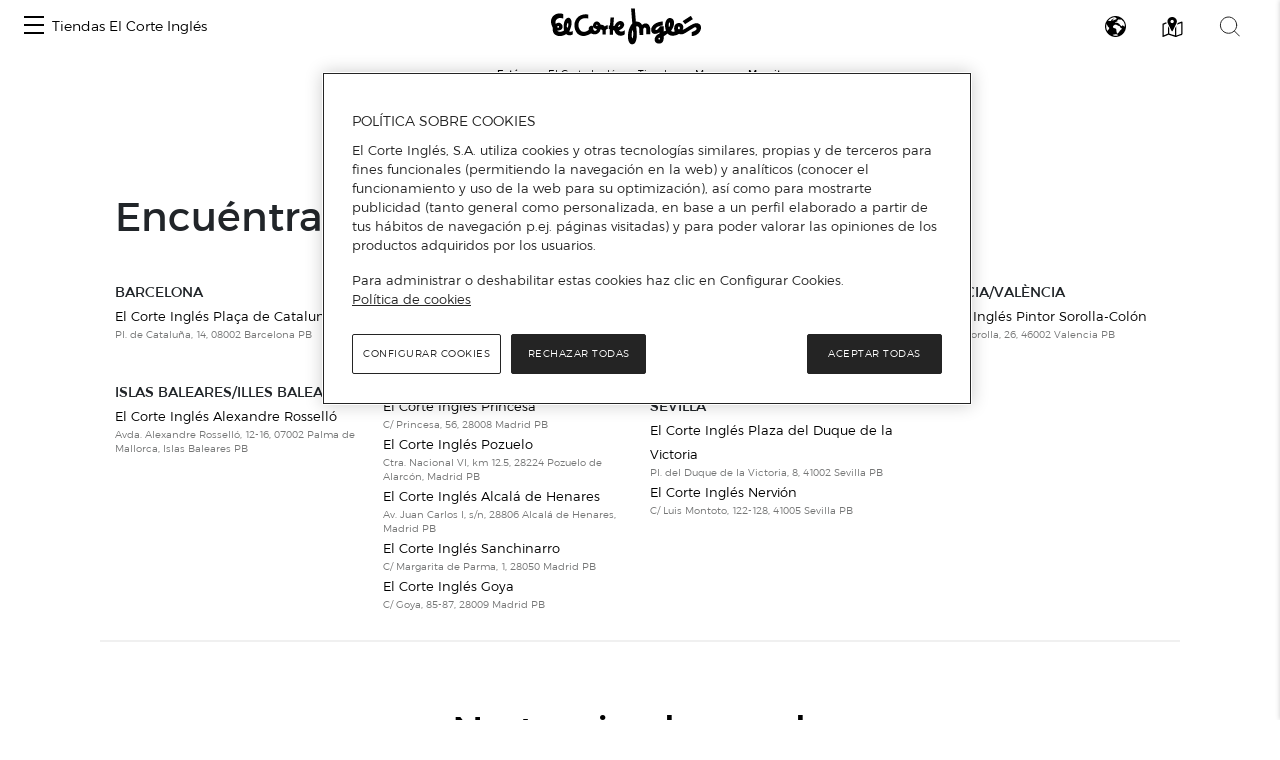

--- FILE ---
content_type: text/plain; charset=utf-8
request_url: https://api.woosmap.com/maps/assets/Noto%20Sans%20Regular/1024-1279.pbf
body_size: 67869
content:

��
�Noto Sans Regular, Noto Naskh Arabic UI Regular, Noto Sans Armenian Regular, Noto Sans Balinese Regular, Noto Sans Bengali Regular, Noto Sans Devanagari Regular, Noto Sans Ethiopic Regular, Noto Sans Georgian Regular, Noto Sans Gujarati Regular, Noto Sans Gurmukhi Regular, Noto Sans Hebrew Regular, Noto Sans Javanese Regular, Noto Sans Kannada Regular, Noto Sans Lao Regular, Noto Sans Mongolian Regular, Noto Sans Oriya Regular, Noto Sans Sinhala Regular, Noto Sans Tamil Regular, Noto Sans Thai Regular, Noto Sans Tibetan Regular	1024-1279���.Ibt|||{nX>"   :Xu������jN2   >^~������y^C(=\{�������oU<3+4Ql����Ѷ��iTRI8J`ot����ȯ�xtrdO[w������������|bd��������������le�����������̬�le�����������Ȭ�le���߿���������ie���߿��������t\e���߿�lllllfZGe���߿��������mRe���߿��������|]e����������̾�~^e����������Ͼ�~^e���߿��������|]e���߿��������nSe���߿�ooooohXAe���߿�lllllj^Je���߿��������w^e���߿���������je�����������̬�le�����������̬�ld��������������kYt������������y`G\koooooooooomaL
 (08���(>O[`]TV^_ZM<&"=Vjy�}qr}xhS: 1Ni����������gK.9Xx����������uU6=]}���ʪ��ٹ�zZ:J`z�������ɳ�wdO[w������������|bd��������������le�����������̬�le�����������Ȭ�le���߿���������ie���߿��������t\e���߿�lllllfZGe���߿��������mRe���߿��������|]e����������̾�~^e����������Ͼ�~^e���߿��������|]e���߿��������nSe���߿�ooooohXAe���߿�lllllj^Je���߿��������w^e���߿���������je�����������̬�le�����������̬�ld��������������kYt������������y`G\koooooooooomaL
 (08���Lbpttttttttttttn^G-  ^y��������������tX:  g����������������aA! h����������������aA! h����������������aA! e�������ۻ������}_?  Xq������ۻ������lRB2 DXehh���ۻ����|tj^L9"+<FHh���ۻ��������yfO7(Hh��������������|dJ (Hh���������������tV (Hh���ۼ�������׻��b (Hh���ۻ��������Ǫ�l (Hh���ۻ�|||���ή�n (Hh���ۻ�{\\t���ϯ�o (Hh���ۻ�{ljt���ϯ�o (Hh���ۻ�~������ͭ�m (Hh���ۻ��������ä�g (Hh���ۻ�������ѷ�|] (Hh���ϻ������Ⱥ��pS (Gg��������������w^D !?\v�����������t`J1  0I^looohdnuwuocXG2 ( 08���   
&A[p{|||s_F+   5Qm������rU6 
,Fb}������{[;(2?Ys����ɯ�xY93EQTl����˳��iN9J`ot{���˴��trfQ[w������������dd��������������oe�����������ϯ�oe�����������ȯ�oe���߿���������le���߿��������v^e���߿�hhhhhg\Ie���߿�_HHHHG?0e���߿�_?((((!e���߿�_? e���߿�_?     e���߿�_?     e���߿�_?     e���߿�_?     e���߿�_?     e���߿�_?     e���߿�_?     e���߿�_?     e���Ͽ�_?     d������}^>     Yt�����oT6     G\koooiYB(     
 (08���  &:IU`lvy||zsleYL9 )>Sfs~���������vfO&?Wk�������������|`9Rl�����������ʾ��g.Kf�����������ػ��c8Wu����λ���������sVCa���и����������eIMk����æ�tkkkku~|mU;Wv���Ӷ��������|dR@)\|���̭���������qR3_�����������˴�tT4`������������ϴ�tT4^~���ɯ���������rS3\|���̭��������fJ,Wu���ָ�|oooooodYP?*Ml����å�wlegjqxylW=Db����Ҹ����������iK:Yw����о���������qQ0Lg������������ѱ�qQ :Tn�����������ű�qQ(BXm�������������lM +@Ufr}��������r\A  (;HT_jruwusph`VE. (08���'<M^hqy{{ysleZL9&>Thz���������xfN7Sk������������{^Eb���������ʿ��dSp����������׺�~_]|���Ҹ��������sU`����ŧ��������hJa����ť�sfhr|{mW=]|���δ���wk^\R@*Tr����˻����zjWB,Jh������˿����oY?=Wq������������kQ+D[o��������ɲ�}_(8BViv�������Ħ�iAUad[Ygs����ή�nVn��ypieft���ѱ�qd������������̮�nh�����������ܿ��gh�����������ȱ�wZh��������������jMb������������nW>Riy���������yhV@*<O[flquwvtmd[M<) (08���RgsttttttsiUe���������ip����������tp�������Դ�tp����������se����Դ���hRfr���Դ�thT9Pp���Դ�tT<0Pp���Դ�tT40Pp���Դ�tT40Pp���Դ�tT40Pp���Դ�tT40Pp���Դ�tT40Pp���Դ�tT40Pp���Դ�tT4=Pp���Դ�tT?Ujv���Դ�wlXg�����Դ���jp������ü��tp�������ϴ�to����������sc|��������fOcnoooooooeR (08���>O[`]TV^_ZM<Vjy�}qr}xhSi����������gx����������u}���ʪ��ٹ�zz�������ɳ�wo����������lp����������tp�������Դ�tp����������se����Դ���hRfr���Դ�thT9Pp���Դ�tT<0Pp���Դ�tT40Pp���Դ�tT40Pp���Դ�tT40Pp���Դ�tT40Pp���Դ�tT40Pp���Դ�tT40Pp���Դ�tT4=Pp���Դ�tT?Ujv���Դ�wlXg�����Դ���jp������ü��tp�������ϴ�to����������sc|��������fOcnoooooooeR (08���  3MbqtttlZ #A_z�����o 	)Hh������{ 	)Ii���Ի�{ 	)Ii���ۻ�{ 	)Ii���ۻ�{ 	)Ii���ۻ�{ 	)Ii���ۻ�{ 	)Ii���ۻ�{ 	)Ii���ۻ�{ 	)Ii���ۻ�{ 	)Ii���ۻ�{ 	)Ii���ۻ�{ 	)Ii���ۻ�{ 	)Ii���ۻ�{ 	)Ii���ۻ�{ 	)Ii���ۻ�{)Ii���ۻ�{(8@Ii���ۻ�{BU`ai���ۻ�{Wo�{���ں�zf�������ѳ�vk�������ǩ�lk������ʴ��bk���������nTb~�������oZAQgu~��|qfWB-:KV^a`]SH<* (08���   0J`ptttttttttm\E*         >\w�����������qU7        %Ee������������}^>        
*Ii���������Ծ�~^>        .Nn���������޾�~^>        3Rr���а����޾�~^>     7Wv���̬����޾�~^E=6-    ;[{���Ǩ����޾�~jd\UK;+  @`���ã����޾����{tgWD. %Ed���޿����޾�������q[E+ 
*Ji���ں�{�������������rW: /Nn���յ�v����������ʶ��dG 4Ts���а�q���޾������ɬ�rU":Yx���ʫ�l���޾������ֹ�}]1@I_���ť�f���޾�~v�������`J]hi���޿��e���޾�~r�������`^w�����ַ�ye���޾������ֹ�}]l������ͯ�qe���޾������ʬ�rTn���������he����������̷��eGn�����ĭ�x[e��������Ž���sX;m��������gMd������������s\E,az�����}kS<Yt��������wjYF/MamuxtoaQ=.G]kooooomi`XN>- ( 08���J`otttm\E=UisttrfR9      [w�����rVLi�����eH*     d������~^Tt������oO0     e���Կ�_Tt���а�pP0     e���߿�_Tt���а�pP0     e���߿�_Tt���а�pP0
   e���߿�_Tt���а�pPA92' e���߿�llt���а�ph`YQC3!e���߿��������а���xn_N9$e���߿��������а������{fQ9e�����������������Ž���~eIe�����������������������tWe���߿��������а�����ػ��de���߿��������а������ɬ�ne���߿�oot���а�s{���б�qe���߿�_Tt���а�py���б�qe���߿�_Tt���а������ɬ�ne���߿�_Tt���а�����ټ��de���߿�_Tt����������í�uWe���Ͽ�_Tt��������¹��gKd������}^Ss�����������}iR:Yt�����oTJf��������{rbQ<%G\koooiYB:Reooooonle]TG6$ (08���LbptttttttttttttjW?$ ^y���������������kN0 g����������������vV7 h�������������Է�wW7 h�������������ȷ�wW7 e�������ۻ�������sT5 Xq������ۻ������{dI2 DXehi���ۻ�~|sj^L9",<FIi���ۻ��������yfP8)Ii���ۿ���������}eJ 	)Ii���������������tW 	)Ii���ۼ�������׼��b 	)Ii���ۻ��������Ǫ�l 	)Ii���ۻ�|||���ή�n 	)Ii���ۻ�{\\u���ϯ�o 	)Ii���ۻ�{[Uu���ϯ�o 	)Ii���ۻ�{[Uu���ϯ�o 	)Ii���ۻ�{[Uu���ϯ�o 	)Ii���ۻ�{[Uu���ϯ�o 	)Ii���ϻ�{[Uu���ϯ�o (Hh������yZTs������m "@]w�����lPKg����{b  1J_looohV?:ReooonbN ( 08���    
&A[p{|||s_F+     5Qm������rU6  
,Fb}������{[; (24?Ys����ɯ�xY9&3EQTTl����˳��iTOB/J`ott{���˴��tttm]E[w���������������rVd����������������~_e���Կ�~|����ʲ�|]e���߿�w����̴��mRe���߿�����Ϸ��oW@e���߿�����Ѻ��rZB*e���߿����Լ��t]E-e���߿���ֿ��w_G/ e���߿������zbJ2 e���߿��Ĭ�|dL5  e���߿�Լ��t\D,   e���߿��ѹ��qYA)  e���߿���ζ��nV>& e���߿����˳��kS;#e���߿�����Ȱ��hP8 e���߿������Ʈ�~fN6e���߿������ë�{cKe���߿�n��������x^e���Ͽ�_q����Ͻ��id������}^\t�������iYt�����oTF^v�����x^G\koooiYB1I^looom`K (08��� .Ibt|||{nX>"      :Xu������jN2      >^~������y^C((=\{�������oU<443-!2EQTl����Ѷ��iTTTSK<I_ottt����ȯ�xtttshTZv�����������������hc������{�����������sd���Ի�{o|~~����ӳ�sd���ۻ�{[]l�����ӳ�sd���ۻ�{[c~�����ӳ�sd���ۻ�{[u������ӳ�sd���ۻ�{l����γ�ӳ�sd���ۻ�{~���׼��ӳ�sd���ۻ�{����Ū��ӳ�sd���ۻ�����δ���ӳ�sd���ۻ����׽����ӳ�sd���ۻ����ƫ����ӳ�sd���ۻ���ϴ����ӳ�sd���ں��ؽ��m���ӳ�sd���ٹ��ƫ�vl���ӳ�sd���׻�ϴ�dl���ӳ�sd�����ؽ��mSl���ӳ�sd�����Ƭ�v\Ll���ӳ�sd����ϵ�eJLl���ϳ�sc�������nS8Kj������rXs�����v\A'B_y����~fF\koool^I03L`mooodQ (08��� .H_puuum[`puuum[C( ;Yu�����pv�����pS5"Ba������{������{[;)@`����������ո�yY:4FQ[z���ι����ʭ�rTJ9Kaptt��������̸��trfQ]x�����������������~df�������������������ne����Ͱ�w|~}y����Ũ�lYu���ۿ��j^]w���ո�~aJf����α�x\f����ȫ�qT;Xt�������jr���ٻ��dF-Ie����β�y���ˮ�tW9:Ws����������ܾ��gJ,,Hd����ϳ����ϱ�wZ< 9Vr������������jM/ *Gc����г��Ҵ�z]@" 8Uq����¾�ŧ�mP3 +3Fb�����ո�}`C% "8ISTTp�����Ȫ�pS6  6Oersjf~���׺��cF)  Db|��������ɬ�sV9   Kk��������Թ��dH+   Ll�����������rV:    Ll������˽��{`E+    Jj���������}fN4     A]v�������ueO9!     1I]iquwtpfZI8"       ( 08���J`otttm\E*7PerttsiV[w�����rV8Ec}�����jd������~^>Mm������ue���Կ�_?Mm���Ե�ue���߿�_?Mm���յ�ue���߿�_?Mm���յ�ue���߿�_?Mm���յ�ue���߿�_?Mm���յ�ue���߿�_?Mm���յ�ue���߿�_?Mm���յ�ue���߿�_?Mm���յ�ue���߿�_?Mm���յ�ue���߿�_?Mm���յ�ue���߿�_?Mm���յ�ue���߿�_MMm���յ�ue���߿�mmmm���յ�ue���߿���������յ�ue���߿���������յ�ue��������������յ�ue��������������ϵ�ud���������ɯ������tYt��������ɩ������gG\kooo}���ɩ�ooooeS0ALOO]}���ɩ�iOOOH9$-/=]}������iI//) 9Xv������cE&   .Jdw���|lT9      6KZ```]R?'    (08���    
'BZmvvvqaJ0        4Qn�����w[=       !?]{������gI+      -Ki����̮�rT7      9Vt����׺�~`B$    &Db���ٿ�ŧ�lN0    2Pn���ַ�ѳ�wY<    =[y���̮�ܾ��eG)  +Ig��������ʬ�qS5  7Ur���Զ���ָ�|^@#%B`~���ɫ����å�jL.0Nl���۽�����ϱ�uX:<Zw���ж�����ڽ��cE'*Ge������������Ȫ�oQ35Sq������������Զ�z\?A_|���̮��������¤�hJLj��������������ͯ�tVXv���ӵ�yeeer���ٻ�ad����ǩ�nPEHf����Ʃ�mn���ϼ��bD&=[x���ϴ�xn������uW91Om������xb|�����gK-&C`z�����kNbnoooeS; 4MamooogU ( 08���J`otttttttttttm]E+[w�������������rV8d��������������~_?e�����������Կ�_?e�����������ȿ�_?e���߿���������{]=e���߿��������kQ4e���߿�kjhhhhbS>$e���߿�����}viZG1e���߿��������t^G-e���������û���tY<e�����������͸��fHe���߿�������ʭ�rUe���߿�������׺�}]e���߿�qu���߿�`e���߿�mq���߿�_e���߿�������׺�}]e���߿�������ˮ�rUe�����������Ϻ��fIe���������ǿ���uZ=d�������������v_H.Yt����������ym\I2G\koooooonjbZPA0 (08���J`ottttttroibZL<([w�����������whU@)d��������������mV;e����������Ǿ���fIe������������ȭ�sWe���߿�������ػ��be���߿��������ť�ee���߿�jm����ť�fe���߿�����������ae���߿�������ʰ�x[e���������������iMe�����������Ƹ��x]e���߿�������վ��ie���߿��������ΰ�se���߿�nqx���ظ�xe���߿�jku���ظ�ye���߿��������ѳ�ve���߿��������ħ�le������������ɳ�|_e����������ż���nRd��������������oXAYt����������vhVB+G\kooooooomi`WL;* (08���J`ottttttttttrfQ[w������������dd��������������oe�����������ϯ�oe�����������ȯ�oe���߿���������le���߿��������v^e���߿�hhhhhg\Ie���߿�_HHHHG?0e���߿�_?((((!e���߿�_? e���߿�_?     e���߿�_?     e���߿�_?     e���߿�_?     e���߿�_?     e���߿�_?     e���߿�_?     e���߿�_?     e���Ͽ�_?     d������}^>     Yt�����oT6     G\koooiYB(     
 (08���   :SgsttttttttqdO5   +If�����������|aD%   1Pp������������kK+   5Tt���������˫�kK+   8Xx���������˫�kK+   <\|���ȩ����˫�kK+  #Ba����ã����˫�kK+  *Ih���޾����˫�kK+  2Qp���׸�z���˫�kK+  9Xx���ί�x���˫�kK+ %Ca����Ƨ�x���˫�kK+ 0Nl���ݾ��x���˫�kK+ ;Yw���Ҵ�wx���˫�kK+)Fc����ǩ�mx���˫�kK+1BTq���ۼ��bx���˫�kK5I^j���α�umx���˫�laN]w��������������˫��{ci�����β��������˭���ok�����������������ͱ�qk�����������������ѱ�qk���ֶ������������ѱ�qk���ֶ������������ѱ�qk���ֶ�vooooooo���ѱ�qk���ֶ�vVOOOOOo���ѱ�qk������vV6///Oo������qe������pQ2,Kj������kVm}��t^D(
"?Yp~��~q[@S^```WG1  ,CU_``_UD ( 08���J`ottttttttttrdO[w������������|bd��������������le�����������̬�le�����������Ȭ�le���߿���������ie���߿��������t\e���߿�lllllfZGe���߿��������mRe���߿��������|]e����������̾�~^e����������Ͼ�~^e���߿��������|]e���߿��������nSe���߿�ooooohXAe���߿�lllllj^Je���߿��������w^e���߿���������je�����������̬�le�����������̬�ld��������������kYt������������y`G\koooooooooomaL
 (08���Kapttto`ILbqtttkX@UistttjW]x�����v]^y�����lQj������kf�������qh������xd~������ve����з��l���Ը�xx����Ŭ�tYs����˲�����ظ�x����ʱ�fF_x����ƭ����ظ�����϶��kR2Kd}���������ظ����Ի��pW>7Pi����Ի���ظ�������u\C*
#<Un����϶��ظ���Ŭ�zaH/ (AZs����ʱ�ظ��ʱ�fM4  -F_x������ظ�϶��kR9    $=Vo���������ȯ�|cJ1   7Qj����Ժ�ظ��é�w^D+  2Kd~�������ظ��ֽ��qX?%,F_x����ƭ��ظ���ѷ��lR9 '@Ys����̲���ظ����˲�fM3;Tm����Ѹ����ظ�����Ŭ�z`GNh����׾�����ظ��������t[a{����Ī�x���ظ�x����Ӻ��nm����ɰ�}h���ϸ�xq����δ�|m�������jg������w]w������|a{�����pV\v�����jNc|�����nNbnoooiYCI^looofU=ObnoooiX ( 08���+<LYbkuy{zxog\L:%EWhw���������xgR<$[r������������iQ5k����������̿��|_Cp�����ſ�����ħ�nQi���²�������ҵ�yZXr������}����ݽ�}]E_x��zkimu���ܼ�}]3Kbz���������в�wX3Rq���������Կ��kM4Tt��������ŷ��y_B4Tt��������ƺ���hL4Ss����������Ʈ�vX.Kg����������۽��dHZdfpppqtz����Ȩ�i^u��vleabi����ɩ�im�������������å�fr������������ѵ�{^r�����������Ҿ��mPr����������÷��z_Bi�������������ycM3Wly���������}o_L6 ?P\ekquwvtnf^TD3	 (08���I_otttlZB'%@XktttshTZv�����oR57Rl������hc������{[;Ic~������sd���Ի�{[@Zu����ӳ�sd���ۻ�{[Ql�����ӳ�sd���ۻ�{[c~�����ӳ�sd���ۻ�{[u������ӳ�sd���ۻ�{l����γ�ӳ�sd���ۻ�{~���׼��ӳ�sd���ۻ�{����Ū��ӳ�sd���ۻ�����δ���ӳ�sd���ۻ����׽����ӳ�sd���ۻ����ƫ����ӳ�sd���ۻ���ϴ����ӳ�sd���ں��ؽ��m���ӳ�sd���ٹ��ƫ�vl���ӳ�sd���׻�ϴ�dl���ӳ�sd�����ؽ��mSl���ӳ�sd�����Ƭ�v\Ll���ӳ�sd����ϵ�eJLl���ϳ�sc�������nS8Kj������rXs�����v\A'B_y����~fF\koool^I03L`mooodQ (08��� .H_puuum[`puuum[C( ;Yu�����pv�����pS5"Ba������{������{[;(@`����������ո�yY:2EQ[z���ι����ʭ�rT<I_ott��������̸��shTZv�����������������hc������������������sd���Ի�{t|~}����ӳ�sd���ۻ�{[\l�����ӳ�sd���ۻ�{[c~�����ӳ�sd���ۻ�{[u������ӳ�sd���ۻ�{l����γ�ӳ�sd���ۻ�{~���׼��ӳ�sd���ۻ�{����Ū��ӳ�sd���ۻ�����δ���ӳ�sd���ۻ����׽����ӳ�sd���ۻ����ƫ����ӳ�sd���ۻ���ϴ����ӳ�sd���ں��ؽ��m���ӳ�sd���ٹ��ƫ�vl���ӳ�sd���׻�ϴ�dl���ӳ�sd�����ؽ��mSl���ӳ�sd�����Ƭ�v\Ll���ӳ�sd����ϵ�eJLl���ϳ�sc�������nS8Kj������rXs�����v\A'B_y����~fF\koool^I03L`mooodQ (08���J`otttm\E9Pertttm]E[w�����rVNf~�����rVd������~^d|������~_e���Կ�by����ʲ�|]e���߿�w����̴��mRe���߿�����Ϸ��oW@e���߿�����Ѻ��rZB*e���߿����Լ��t]E-e���߿���ֿ��w_G/ e���߿������zbJ2 e���߿��Ĭ�|dL5  e���߿�Լ��t\D,   e���߿��ѹ��qYA)  e���߿���ζ��nV>& e���߿����˳��kS;#e���߿�����Ȱ��hP8 e���߿������Ʈ�~fN6e���߿������ë�{cKe���߿�n��������x^e���Ͽ�_q����Ͻ��id������}^\t�������iYt�����oTF^v�����x^G\koooiYB1I^looom`K (08���   1Kaptttttttttto`I   ?\x������������v[  &Ff��������������d  +Jj�����������Ĥ�d  /Nn�����������Ĥ�d  3Sr���ϯ������Ĥ�d  7Ww���˫������Ĥ�d  <[{���ǧ�h���Ĥ�d !@`����£�c���Ĥ�d %Ee���ݾ�~_���Ĥ�d 
*Ji���ٹ�z_���Ĥ�d /Nn���յ�v_���Ĥ�d 5Tt���б�q_���Ĥ�d":Zy���ʫ�l_���Ĥ�d1@I`���ť�f_���Ĥ�dJ]hi���޿��`_���Ĥ�d^w�����շ�y[_���Ĥ�dl������̮�pR_���Ĥ�dn�����ھ��gI_���Ĥ�dn�����Ů�w[?_���Ĥ�dm��������gK?^~������caz�����~kT;7To�����sYMamuxvmaR=')CYioook\F ( 08���J`ottttn]F+1Kapttttm[[w������sW9!?\x������pd��������bD&,Jh�������}e�����ǩ�mO18Vt����Խ�}e�����ҵ�y[=Ca����ݽ�}e���������fHOm�����ݽ�}e���׸�˭�qSZx�����ݽ�}e���ٹ�ָ�}_f���۽�ݽ�}e���ٹ��Ħ�jq���в�ݽ�}e���ں��ϱ�u}���Ħ�ݽ�}e���ں��ڼ�����׹��ݽ�}e���ں���Ȫ����˭��ݽ�}e���ں���ӵ��������ݽ�}e���ں��������ҵ���ݽ�}e���ں����̮��ǩ���ݽ�}e���ں����׹�ڼ����ݽ�}e���ں�������ΰ����ݽ�}e���ں�z�����å����ݽ�}e���ں�z����շ�|���ݽ�}e���Ϻ�z}���ʬ�p���Ͻ�}d������xr������e������|Yt�����ke~����sYt�����nG\kooogVQdoook\G]koooiX (08���J`otttm\E*1Kaptttm[[w�����rV8?\x�����pd������~^>Ff������}e���Կ�_?Ff���Խ�}e���߿�_?Ff���ݽ�}e���߿�_?Ff���ݽ�}e���߿�_LLf���ݽ�}e���߿�llll���ݽ�}e���߿���������ݽ�}e���߿���������ݽ�}e��������������ݽ�}e��������������ݽ�}e���߿���������ݽ�}e���߿���������ݽ�}e���߿�oooo���ݽ�}e���߿�_OOf���ݽ�}e���߿�_?Ff���ݽ�}e���߿�_?Ff���ݽ�}e���߿�_?Ff���ݽ�}e���Ͽ�_?Ff���Ͻ�}d������}^>Ee������|Yt�����oT6=Zu�����nG\koooiYB(.H]loooiX (08��� +?MYdpxz|zwmaUI9%  .CXjv��������sfR='*D[p������������jT<""=Wq����������ƺ���iO51Ni�������������į�|aF;Zx����ʹ��������¨�pQEc����γ���������ն�z[Om���ݿ��re`ht�������eXw���ն�xZH@Ja����ʬ�o]}���̭�pQ2 :Yx���Դ�u_���ɩ�iI)1Qq���׷�w`����ǧ�gG'0Pp���ظ�x^~���ɩ�iJ+3Rr���ֶ�v\|���ί�qR4$;Zy���ҳ�tVu���ַ�z]KDNc����Ȫ�mMk�������uidlx���ݾ��cCa����ж���������ѵ�xY9Xv����ͽ�������׿��nO/Kf����������������x^C9Sm��������������}eK1'@Wl������������{eP9 )?Teq}�������ymaN8#  ':HS_kruwtqh\PD5   (08���J`otttttttttttttsiV[w����������������jd�����������������ue��������������Ե�ue��������������յ�ue���߿���������յ�ue���߿���������յ�ue���߿�hhhm���յ�ue���߿�_HMm���յ�ue���߿�_?Mm���յ�ue���߿�_?Mm���յ�ue���߿�_?Mm���յ�ue���߿�_?Mm���յ�ue���߿�_?Mm���յ�ue���߿�_?Mm���յ�ue���߿�_?Mm���յ�ue���߿�_?Mm���յ�ue���߿�_?Mm���յ�ue���߿�_?Mm���յ�ue���Ͽ�_?Mm���ϵ�ud������}^>Ll������tYt�����oT6D`z�����gG\koooiYB(4MamoooeS (08���J`otttttsqkc[O=)[w����������yjVB.d�������������o[Ce��������������pSe�����������ɵ�}`e���߿�������ŧ�le���߿�������Ѵ�ue���߿�hs���ظ�xe���߿�er���׷�xe���߿�������ϲ�ue���߿�������¥�je�����������ɳ�z]e��������������mPe���߿��������oX@e���߿������yiWB+e���߿�xume\N=*e���߿�_VNF=2" e���߿�_?/'  e���߿�_?     e���Ͽ�_?      d������}^>      Yt�����oT6      G\koooiYB(       (08���  &9JXeltz{zxqjbVG '>Seu����������s`%=Tl�������������t9Rj�����������ǻ�}.Je������������α�w;Yu����н���������jGe����Ӹ���������y\Oo����¦�viadlv~weMVu���׹�{_LADNX^YL8]|���ί�rS5"%/:>;0_���ɩ�iJ+`����ǧ�gG'       ^~���ɩ�iJ,\|���ΰ�rT5%'-4:8/ Vu���׹�{`OEGLSZWL9Mk����§�xlegksyvgPCb����ӹ���������}`:Xw���������������h/Lf������������Ȩ�h:Tn�����������è�h'AWm�������������c *?Ufr}��������}lT  ';HT`kruwvsnh^R? (08���LbptttttttttttttsgS^y����������������gg�����������������qh��������������Ҳ�rh��������������Ȳ�re���������Ȩ������oXq��������Ȩ�����x`DXehhh|���Ȩ�hhhg]K+<FHH\|���Ȩ�hHHG@1&(<\|���Ȩ�hH('!  <\|���Ȩ�hH(    <\|���Ȩ�hH(     <\|���Ȩ�hH(     <\|���Ȩ�hH(     <\|���Ȩ�hH(     <\|���Ȩ�hH(     <\|���Ȩ�hH(     <\|���Ȩ�hH(     <\|���Ȩ�hH(     <\|���Ȩ�hH(     <[{������gG'     4Qm�����v\?!     
&@Whoool^I0    ( 08���Kapttto_I/&AYktttrfQ]x�����vZ>!3Qm�����~df�������iL0@]{������ne����Ͱ�w[?Mj����Ũ�lYu���ۿ��jMYw���ո�~aJf����α�x\f����ȫ�qT;Xt�������jr���ٻ��dF-Ie����β�y���ˮ�tW9:Ws����������ܾ��gJ,,Hd����ϳ����ϱ�wZ< 9Vr������������jM/ *Gc����г��Ҵ�z]@" 8Uq����¾�ŧ�mP3 +3Fb�����ո�}`C% "8ISTTp�����Ȫ�pS6  6Oersjf~���׺��cF)  Db|��������ɬ�sV9   Kk��������Թ��dH+   Ll�����������rV:    Ll������˽��{`E+    Jj���������}fN4     A]v�������ueO9!     1I]iquwtpfZI8"       ( 08���   -Has{{{wfO4#     "1=HWt�����|_LA6(  (;N[fp}������rj_SB/,BUhy������Ʀ���}o[H3%?Yo��������Ƹ�����u`G-8Rl�������������ĵ��tZ@Gd��������������Ϻ��mPSp����ȵ����Ʀ����ʹ�y[^|���д�����Ʀ��������fc����ŧ�}���Ʀ�����˫�lg���޾�~}���Ʀ�v���ϯ�oh���ݽ�~}���Ʀ�u���ϰ�pd����å�}���Ʀ����̬�l`���ΰ�����Ʀ�����å�hVs����î����Ʀ����ӷ�{^Jg�����ʿ���ƶ���տ��oR=Xq�������������ͽ��z_D+D]v���������������zdM30I]o�������Ʀ����vcM7 0CUdoy~���Ʀ�{rhZJ6 
 ):FQ]}������fSI>.	    (7Ur�����y]?+!       +F]owwwscL2     (08���G]ntttqdN51Kaptttn^GWs�����{aFB]x�����tX`�������rWSn�������a_~���Թ��hd���Ѷ�~_Sn����ʯ�yu���ڿ��oTB]x�����������ɮ�x]C1Lf����Ѷ����ҷ��gL1:Up����ǫ������pU; )C^y���ؼ��ʯ�z_D) 2Mh������Թ��hM3   ;Vq�����§�rW<!  8Sn��������pU:  .Id�����Ӹ��gL1 
%@[v���ؽ��ɮ�x]B'6Ql����Ǭ��ڿ��nS8,Gb}���Ҷ����е�dI.=Xs�����������ƫ�uZ?Ni����˰�y{���׼��kP`{���պ��ik����Ͳ�|ak����ũ�sXZu����ĩ�mk������}bGIe�������m`y�����lQ69To�����{aLamooohW?%(BYiooonbN ( 08���J`otttm\E*7PerttsiV="[w�����rV8Ec}�����jM/d������~^>Mm������uU5e���Կ�_?Mm���Ե�uU5e���߿�_?Mm���յ�uU5e���߿�_?Mm���յ�uU5e���߿�_?Mm���յ�uU5e���߿�_?Mm���յ�uU5e���߿�_?Mm���յ�uU5e���߿�_?Mm���յ�uU5e���߿�_?Mm���յ�uU5e���߿�_?Mm���յ�uU5e���߿�_?Mm���յ�uU5e���߿�_?Mm���յ�uU5e���߿�_MMm���յ�uU8e���߿�mmmm���յ�udRe���߿���������յ��he���߿���������յ���ve����������������̸�xe����������������ظ�xd����������������ظ�xYt���������������ظ�xG\kooooooooooo���ظ�x0ALOOOOOOOOOOh���ظ�x$-/////////Hh������x %Dc������r           9Tk|���u`           '>Q]```XH (08���SgsttsgS:1Kaptttl[g������gJ?]x�����pq������qQFf������|r���Ҳ�rRGg���Խ�}r���Ҳ�rRGg���ݽ�}r���Ҳ�rRGg���ݽ�}r���Ҳ�rRGg���ݽ�}r���Ҳ�rRGg���ݽ�}r���Ҳ�rRNg���ݽ�}r���ҳ�sknt���ݽ�}p���׷��������ݽ�}k����ȶ�������ݽ�}_}������������ݽ�}Tq������������ݽ�}D]u�����������ݽ�}0H\n{���������ݽ�}0BR]fnppoj���ݽ�}'5>GNPPOg���ݽ�}   ).00Gg���ݽ�}    
'Gg���Ͻ�}       &Ff������{        >[u�����m        /H^looohW (08���J`otttm\EJ`otttm\EI_otttn]F[w�����rV[w�����rVZv�����sWd������~^d������~^c������`e���Կ�_e���Կ�_d�������`e���߿�_e���߿�_d�������`e���߿�_e���߿�_d�������`e���߿�_e���߿�_d�������`e���߿�_e���߿�_d�������`e���߿�_e���߿�_d�������`e���߿�_e���߿�_d�������`e���߿�_e���߿�_d�������`e���߿�_e���߿�_d�������`e���߿�_e���߿�_d�������`e���߿�_e���߿�_d�������`e���߿�_e���߿�_d�������`e���߿�mm���߿�mm�������`e���߿�������߿�����������`e���߿�������߿�����������`e�������������������������`e�������������������������`d������������������������~_Yt�����������������������pUG\kooooooooooooooooooooojZC (08���J`otttm\ENcqtttkYAPerttsiV>#[w�����rV`{�����nRc~�����jM/d������~^j������zZm������uU6e���Կ�_j���Ժ�zZn���Զ�vV6e���߿�_j���ں�zZn���ֶ�vV6e���߿�_j���ں�zZn���ֶ�vV6e���߿�_j���ں�zZn���ֶ�vV6e���߿�_j���ں�zZn���ֶ�vV6e���߿�_j���ں�zZn���ֶ�vV6e���߿�_j���ں�zZn���ֶ�vV6e���߿�_j���ں�zZn���ֶ�vV6e���߿�_j���ں�zZn���ֶ�vV6e���߿�_j���ں�zZn���ֶ�vV6e���߿�_j���ں�zZn���ֶ�vV6e���߿�_j���ں�zZn���ֶ�vV8e���߿�mm���ں�zmn���ֶ�vdRe���߿�������ں�������ֶ��he���߿�������ں�������ֶ���ve�����������������������̸�xe�����������������������ظ�xd�����������������������ظ�xYt����������������������ظ�xG\koooooooooooooooooo���ظ�x0ALOOOOOOOOOOOOOOOOOi���ظ�x$-////////////////Ii������x &Ec������q                  9Tl|���u`                  '?R]```XH (08���McqtttttttkYA&	      _z���������mQ3      i����������yY9      i�������Թ�yY9      i�������ٹ�yY9      f�������ٹ�yY9&  Yr������ٹ�yYJE=5, EYehj���ٹ�ykjd\TI9),<FJj���ٹ�����{seUA+*Jj���ٹ��������nXA 
*Jj��������������nS 
*Jj�����������ȳ�}` 
*Jj���ٹ�������Ũ�m 
*Jj���ٹ�������ҵ�x 
*Jj���ٹ�yqw���ۻ�{ 
*Jj���ٹ�ylr���ڻ�{ 
*Jj���ٹ�������ҵ�x 
*Jj���ٹ�������ƨ�m 
*Jj�����������˵�a 
*Jj���������ƽ���pT 	)Ii�������������qZC "A]x���������viXD-  1J_moooooomi`XM=+ ( 08���J`otttm\E* 6OdrtttjX[w�����rV8&Da|�����ld������~^>,Kk������we���Կ�_?,Ll���Ը�xe���߿�_?,Ll���ظ�xe���߿�_?',Ll���ظ�xe���߿�_JF>6Ll���ظ�xe���߿�kje]ULl���ظ�xe���߿�����|tgl���ظ�xe���߿��������p���ظ�xe���������º������ظ�xe�����������ɵ����ظ�xe���߿�������Ǫ���ظ�xe���߿�������Է���ظ�xe���߿�rv���ݽ���ظ�xe���߿�kq���ݽ���ظ�xe���߿�������շ���ظ�xe���߿�������ȫ���ظ�xe�����������̶����ظ�xe���������ƽ������ϸ�xd�������������s������vYt����������wk_y�����iG\koooooonjaXNL`mooofT (08���J`otttm\E*       [w�����rV8       d������~^>       e���Կ�_?       e���߿�_?      e���߿�_?)$   e���߿�_KIC;3)	 e���߿�lkibZRE5#e���߿������ypaP;%e���߿��������|iS;e���������ǿ����hLe������������í�wZe���߿�������ھ��ge���߿��������̮�qe���߿�orz���Դ�te���߿�kmx���Դ�te���߿��������̮�qe���߿�������ܿ��ge������������ů�xZe����������ú���iMd�������������kT<Yt����������|sdS>'G\kooooooomf^UI8& (08���ET`ipvz{zvoh]O?- ]q~���������zkYE. p�������������s[D-x��������������qZA&s�����������Ͷ��mR6e������������̵�}aCWt������������Ũ�mOHau}xmmmmq����Ҵ�vW4I^x����������ڻ�|]+Kj������������¢�c,Ll������������ť�e,Ll������������ť�e,Kk������������ã�c&C_y����������ݿ��aAQY`mooooow���Ե�xZYmywpieflw����ʫ�nPk����������������eFs������������Ȯ�y[<s�����������ǲ��gM1s���������ø���oU;!n�������������lWA(]s���������|qeT?* FWbjptvwurj^SG:'   (08���J`otttm\E,@P[fqy{|yui]PC1 [w�����rVEYly��������zn^I3d������~^\r������������v`J0e���Կ�_q��������������w]C(e���߿�i������������л��oU8e���߿�u����ɸ�������ж�aCe���߿�����β���������ƨ�kLe���߿��������pcal}���б�tVe���߿�����ַ�z[FBQp���ٻ�~_e���߿�����ί�qR4*Ih����Ĥ�de����������˫�kK+"Aa����Ʀ�fe����������ʪ�jJ* @`����Ȩ�he���߿�����˫�kL-#Ba����Ʀ�fe���߿�����б�sT5+Ji����ä�de���߿����ع�{\JFTq���ع�|]e���߿��������tgep����ΰ�sTe���߿�~���е���������Ŧ�iKe���߿�t����˻�������γ�~`Ae���߿�f������������ͷ��lR6e���Ͽ�_l���������ɽ���tZ@&d������}^Wl������������s]G.Yt�����oT?Tfs~�������viZF0G\koooiYB(;IU`lsuvtpdXL?.  (08��� +=NZbjqstttttrfR,CXiy����������e&AZp�������������o4Qn�����������а�pA^{�����������а�pMk����˹������а�pSr���ػ�������а�pUu���ѱ�sit���а�pSs���ҳ�{pt���а�pOo������������а�pIg������������а�p<Yv�����������а�p/Lf~����������а�p9Qi����е����а�p*E`{���ڿ�����а�p;Vq����ɮ�x���а�pLg����Ӹ��t���а�p^y����§�qt���а�po����ͱ�{`t���а�p}���ϼ��jTt���ϰ�p}������tYSr������no�����}cHJf����|cXioooncO79QdooonbO (08���+>LXbioqqnf\P>*(BXiv�������{kX@(6So�����������nU:>^}��������±��eG>^}���������Ȭ�pQ7Tr���������շ�z[*Hf���������޾�_6Obt������������`Fc|�������������`Ur��������������`c����н���������`i���������������`l���ٹ����������`j���������������`b����ſ��ϻ����`Vt�������ɷ�����`Id|������������~_7Oex�����������pU"8K\gqvvtndnoojYC (08���  *<HQY_ekpv{ucL 
1DWfpx~������x[ 7K^q�����������c2Mex���������Ǩ�i)E_y�������������m6Tq�����ƾ�������gCa~���ѻ�������}nWLk���ܿ�����sf]SARq���Ӵ�������iQ7Xw���ˬ����ǻ��~dI^}�����������ë�tVa�����Ͻ�����׻�~`c����ϸ�������Ŧ�ic�������vj|���ί�ob����¢�cUu���ѱ�r_���Ǩ�iUu���б�qXw���ή�ta|���̭�oPo���ֻ�������£�fHg����̵�����Ը�{\>[w�������������qR0Kg��������ǻ��{aF ;Tk����������|gN4&>Uhv�������tdO9! (<KYgruvtmbVI7" (08���J^jkkkkkkkhaZN<+_x����������yiWD-l�������������qZ?n���������ƿ���jMn�����������ʱ�x[n���Դ������ܿ��an���Դ�������ã�cn���Դ������ؾ�_n��������������vYn����������¹��w\n���Դ������Ծ��hn���Դ�������̭�nn���Դ�������а�pn���Դ�������Ǫ�mn�����������й�bn����������µ��qTl�������������v_Fa{����������|n]H2Manooooooold]RB1 (08���J^jkkkkkkkki]I_x����������v]l������������jn���������ˬ�ln���������̬�ln���Դ�������jn���Դ������w^n���Դ�tlllj^Jn���Դ�tTLLKA1n���Դ�tT4,+$n���Դ�tT4 n���Դ�tT4   n���Դ�tT4   n���Դ�tT4   n���Դ�tT4   n���ϴ�tT4   l������sS4   a{����fJ,   ManoooeR:    (08
���  8OakkkkkkkkgXB)  ,Ie|���������oU8  4Sr����������`A  6Vv��������¢�bB  9Yy��������¢�bB  <[{���é���¢�bB #Ba���޾����¢�bB *Ih���ٺ����¢�bB 4Rp���Ѳ����¢�bB"?]{���ɪ����¢�bB(9Li���ݿ�����¢�bB?Tcx���Ѵ�~���¢�bSRl�����Ũ�����¢�j^}����д������¨��{a��������������Ⱦ�~a��������������޾�~a���޾���������޾�~a���޾���������޾�~a���޾�~oooo���޾�~a���޾�~^OOb���޾�~a������~^>Bb������~[y�����wY:>\z�����wMex~~~wdK/2Nfx~~~wd ( 08��� *=LYforrofYM=)*AWiv������wjVA*$>Xn����������nV=6Pk�������˾���jOCa}���������Ȱ�z\Mk����ı��������gVu���ϳ������̭�q_~���ǧ������ַ�wc������������ٹ�ye������������ι�yc���������������wa����ǩ���������jXw���ѳ��������~aNl����Ƴ��������gDb����������ǧ�g8Sm���������ʿ��g&@Zp�����������}`,CWkx��������xhP *?OZfquwvsmeZN; (08���@Vfkkki[K_jkkj^K\ikkkeU?Sm�����t`y����x_u�����lQ^}������p������q������{\_���˶�����ˮ�����˷�}^Vr����ʲ����ή����ӻ��qUE^v����Ʈ���ή���׾��u]D1Iaz����ª��ή���ª�y`H04Me}���׾��ή��ƭ�}dL38Pi����Һ�λ�ʱ��hP7 *BZs��������պ��rZB) '?Wo����϶�η�Ϸ��oW>&$<Tl����Һ��ή��̴��lS;#9Qi����ֽ���ή���ɱ��hP8Nf~���������ή����Ʈ�}eMa{����Ĭ����ή�����ë�z`m����Ȱ����ή���������lm�������n������m�������la{�����nb|����{ao�����z`NbnooohWNbnoonbNXiooomaM ( 08���=MWajnqsqld[L:&Uiv�������wgS=$g������������jP4q��������ɿ��|_Cn����������ç�nPb���������ҵ�uUUs���������ַ�wWG`t��������ʱ�rS3Ii�������ʵ��iL,Ii�����������kOGWi��������˲�z\^s|�����������ao�����������ť�ev����������ۿ��bv����������˰�wZv���������ó��hLn������������qY=\q~��������{lYD,DTaiouvwuog^P@+
 (08���J^jkkj_L9PbkkkkdS_x����yaKf}�����jl������n\w������yn���˰�pm����˻�{n���а�p����ۻ�{n���а�u�����ۻ�{n���а�������ۻ�{n���а����ϴ�ۻ�{n���а���ؽ��ۻ�{n���а���Ǭ��ۻ�{n���а��Ѷ���ۻ�{n���а�������ۻ�{n���θ�ʯ����ۻ�{n�����Թ�����ۻ�{n�����§�q���ۻ�{n����̱�{b���ϻ�{l�������ja������za{�����sYWr�����lManoook\FE[jooohW (08���.H_puuum[`puuum[C;Yu�����pv�����pSBa������{������{[@`����������ո�yY<[z���ι����ʭ�rTJ^m��������̸��eS_x��������������jl���������������yn���˰�|~����˻�{n���а�p����ۻ�{n���а�u�����ۻ�{n���а�������ۻ�{n���а����ϴ�ۻ�{n���а���ؽ��ۻ�{n���а���Ǭ��ۻ�{n���а��Ѷ���ۻ�{n���а�������ۻ�{n���θ�ʯ����ۻ�{n�����Թ�����ۻ�{n�����§�q���ۻ�{n����̱�{b���ϻ�{l�������ja������za{�����sYWr�����lManoook\FE[jooohW (08���J^jkkkaOSdkkkj^J_x����|dj�����x_l������r������ln���˴�|����ª�mn���Դ�����ŭ�}cn���Դ����Ȱ��hPn���Դ���˳��kS;n���Դ��͵��mV>&n���Ե�и��pX@(n������ª�zcK3n���Դ�׿��x`H0n���Դ��ս��u]F.n���Դ���Һ��s[Cn���Դ����и��pXn���Դ�����͵��mn���ϴ�w����ʳ�{l������sz������{a{����fe|�����mManoooeROcnooohW
 (08���  1J]ikkkkkkkki\H $B^w����������u\ ,Kk������������h /Oo���������ʪ�j 2Rr���������ʪ�j 5Uu���ʬ����ʪ�j 9Xx���ǧ����ʪ�j <\{���Ĥ����ʪ�j"Aa����������ʪ�j(Gg���ۻ�|���ʪ�j(7Nm���ն�y���ʪ�jAT`u���ϰ�y���ʪ�jVn~����Ƨ�y���ʪ�je�����ڽ��y���ʪ�jj�����ʮ�vy���ʪ�jj����ɷ��gy���ʪ�ji�������rXx������i]x�����r\Ok�����x^J_mtuqeWE>Ugooom`K ( 08���J^jkkkgYD+0I]ikkki\H_x�����qW:@]v�����u\l�������dGMj�������hn����ɬ�pSYv����ʪ�jn����ո�}_e�����ʪ�jn�����Ħ�kq�����ʪ�jn�����в�w}�����ʪ�jn���ͻٿ�����շ�ʪ�jn���ͯ�˭����ɱ�ʪ�jn���ͭ�׹���ڽ��ʪ�jn���ͭ��ƨ��α��ʪ�jn���ͭ��ѳ��¥��ʪ�jn���ͭ��پ�Զ���ʪ�jn���ͭ�����Ȫ���ʪ�jn���ͭ����ټ����ʪ�jn���ͭ����ΰ����ʪ�jl������������������ia{����zz����v}����x^Manoomaamool^cnoom`K (08���J^jkkkaO7H\ikkkbQ_x����|dI\v����~gl������rSi������un���˴�tTk���˷�wn���Դ�tTk���׷�wn���Դ�t`k���׷�wn���Դ�������׷�wn���Դ�������׷�wn������������׷�wn������������׷�wn���Ը�������׷�wn���Դ�������׷�wn���Դ�xxx���׷�wn���Դ�tXk���׷�wn���Դ�tTk���׷�wn���ϴ�tTk���Ϸ�wl������sSi������va{����fJ^x�����iManoooeR:K`mooofT (08��� )=LXdnqspj^RE3	+AViv������|o`K6%?Xn����������xcK27Rl��������÷��x^DDb~���������ӽ��pSMl����ɵ�����Ҹ�{]Wv���е�������¤�g`���ɪ�ogz���̮�qc�������dSr���Դ�te�������`Nn���ֶ�vc�������cRq���Դ�u`���ȩ�kby���ί�rYx���в�������ĥ�iPn����ı�����պ�}_Eb}�������������sU6Ql��������ǻ��{aG%?Yo����������|gO5,BWkz������tdO:" *>P]iquwtnbVI7" (08���J^jkkkkkkkkkkki]J_x�������������w^l���������������kn������������˭�mn������������ͭ�mn���Դ�������ͭ�mn���Դ�������ͭ�mn���Դ�tmu���ͭ�mn���Դ�tUu���ͭ�mn���Դ�tUu���ͭ�mn���Դ�tUu���ͭ�mn���Դ�tUu���ͭ�mn���Դ�tUu���ͭ�mn���Դ�tUu���ͭ�mn���Դ�tUu���ͭ�mn���ϴ�tUu���ͭ�ml������sTt������ka{����fKg�����z`ManoooeR;SeooomaM (08���J^jkkhenqrogZM>*_x����������wjXA*l�������������nW=n���ʫ����̿���jOn���Ͽ������ɱ�{^n����һ������¥�gn����æ������̭�pn���ڻ�}fs���ն�xn���ֶ�vVk���ܼ�|n���Դ�uUg���ݽ�}n���ֶ�vWj���ܼ�|n���ۼ�}br���ַ�yn����å������ͮ�qn����Ѹ������ĥ�hn�����������˳�|_n���ӳ�����µ��kPn���Դ��������qZ?n���Դ������{mZC,n���Դ�tuvsk^PA-n���Դ�tVVSM@3& n���Դ�tT74/#	  n���ȴ�tT4    k������qR3      ]u����ybG*      H[fhhg^L5        (08��� )=LXdnqsqleZM:+AWiv�������xhP%?Xn����������}`7Rl��������ʿ��fDb~��������Լ��bMl����ȶ������uWWu���ѵ�������jL`���ɪ�ohoxymX>c�������dIPYZQ@+e�������`@29:6,c�������cDKUZUH4a����ȩ�kdiszsaIYx���в�������vYPn����Ų�������`Fd�������������`:Vp������������`)C]s����������y[0F[n{�������zfM.BQ]isuvspf\N9
 (08���@Vfkkkkkkkkkkki]JSm�������������w^^}��������������k`������������˭�m`������������̭�m^}�������Ƭ�����kSn�������Ʀ����x_AWgll{���Ʀ�llj^J*<HL[{���Ʀ�fLKB2);[{���Ʀ�fF+$ ;[{���Ʀ�fF&   ;[{���Ʀ�fF&   ;[{���Ʀ�fF&   ;[{���Ʀ�fF&   ;[{���Ʀ�fF&   ;[{���Ʀ�fF&   ;Zz������eE&   3Ql�����uZ=    	%?Whoool]H.   ( 08���K^jkkkcR;4L_jkkkbQ_x����~gLEay����~fl������vXPn������tn���˽��c[y���˳�vd����ɫ�of����ƨ�lXv���Զ�zq���ٻ�aLj�������|���ͯ�sU@^|���ͯ�����¤�hJ4Rp���غ����Է�{]?(Fd����ƨ���ɫ�oQ3:Xv���ѳ��ܾ��dF(.Lj���۽��в�wY;#@^|���Ǻ�ŧ�kM/ 4Rp�����غ�~`B$ (Fd�����̮�sU7 (1:Xv�������gI+ 3EPSWt���Զ�z\>  K`oso����Ȫ�oQ3  \x������ػ��cE'	  f�������ɭ�sW:   g������͵��fI,   g����ǿ���oV;   b��������s[B*    Sl}����xlZF-     >R^dggcZO@-       ( 08���    	&BZmwwwscM2        3Qn�����z^@!       8Xx������fF&       8Xx���Ʀ�fF&     %8Xx���Ʀ�fF(    4CO[x���Ʀ�fRE8& $9M`my����Ʀ�}pcS>)8Qfz������ƭ���kW?&2Le~���������ķ���lS:@^y������������Ʊ��fJKi����Ͻ���ƫ���ƭ�sUVt���Ժ����Ʀ���غ�~``���ˬ����Ʀ����ƨ�kd����£����Ʀ����ϯ�pf����������Ʀ����Ҳ�rd����������Ʀ����а�pa����ʫ����Ʀ����ǩ�mWu���ӹ����Ʀ���۽��bLj����ι���Ʀ���˱�uWA_z������������˶��jL3Mg����������ɼ���qW>!:Sh}������Ʋ����p\D+%;Obp|����Ʀ��uiXC. "6FR_z���Ʀ�fXK>+  
(:Zz���Ʀ�fF.!      :Zz���Ʀ�fF&       :Zz���Ʀ�fF&       8Xw������cD%       /Lg}����pW:         :P`hhhdWC*     (08���=Sdkkkj_M=Sdkkkj_LNi�����zaOi�����yaYx������sa|������nZz���˺��s����Ƭ�pRn����̲�����δ��eB\v����ĩ���ּ��mS/Ic}���ֻ���é�u[A7Qk����ͻ�˱�}bH.
$>Ys�����Ӹ��jP6 /Ic}����é�u[A''A[v�����ֻ��mS9 :Tn����ʸ�δ��fL22Lf����Ӹ���ǭ�x^DE_y���������ٿ��qWVq����ɮ�����Ҹ��i`���϶��o����ʰ�v`������p]x������vVq�����w]Kf~�����iDZjooom_J9QdoooofT ( 08���J^jkkkaO8Pbkkki]J1_x����|dIe}����w^B$l������rTs������kK,n���˴�tUu���˭�mM-n���Դ�tUu���ͭ�mM-n���Դ�tUu���ͭ�mM-n���Դ�tUu���ͭ�mM-n���Դ�tUu���ͭ�mM-n���Դ�tUu���ͭ�mM-n���Դ�tUu���ͭ�mM-n���Դ�tUu���ͭ�mM-n���Դ�thu���ͭ�mWCn���Դ�������ͭ��pWn���Դ�������ͭ���dn��������������ǧ�gn��������������ǧ�gl��������������ǧ�ga{�������������ǧ�gManooooooooz���ǧ�g5ENOOOOOOOZz���ǧ�g'.//////:Zz������g 	6Us�����~a        +G`t~~~ziR (08���Pbkkki]I>UekkkgYDf}����v]Qk�����qWt������j[{������cv���ˬ�l]}���ť�ev���̬�l]}���ť�ev���̬�l]}���ť�ev���̬�l]}���ť�ev���̬�pt����ť�eu���ϰ�������ť�eq����ǳ������ť�ee���������ʽ�ť�eZv������º���ť�eIax����������ť�e4K^oy����}���ť�e1DQ[dgfd}���ť�e'2<DGG]}���ť�e  
%'=\|������d     5Rn�����tY      'AXioook\G (08���J^jkkkaORckkki\GXgkkkeV_x����|dh����u[p�����ml������rw������g������|n���˴�ty���ɩ�i���˿�n���Դ�ty���ɩ�i���߿�n���Դ�ty���ɩ�i���߿�n���Դ�ty���ɩ�i���߿�n���Դ�ty���ɩ�i���߿�n���Դ�ty���ɩ�i���߿�n���Դ�ty���ɩ�i���߿�n���Դ�ty���ɩ�i���߿�n���Դ�ty���ɩ�i���߿�n���Դ������ɩ�����߿�n���Դ������ɩ�����߿�n������������������߿�n������������������Ͽ�l���������������������}a{��������������������oManooooooooooooooooooiY (08���J^jkkkaORckkki\GXgkkkeU?&_x����|dh����u[p�����lQ4l������rw������g������{\=n���˴�ty���ɩ�i���˾�~^>n���Դ�ty���ɩ�i���޾�~^>n���Դ�ty���ɩ�i���޾�~^>n���Դ�ty���ɩ�i���޾�~^>n���Դ�ty���ɩ�i���޾�~^>n���Դ�ty���ɩ�i���޾�~^>n���Դ�ty���ɩ�i���޾�~^>n���Դ�ty���ɩ�i���޾�~^>n���Դ�ty���ɩ�i���޾�~`Pn���Դ������ɩ�����޾��}gn���Դ������ɩ�����޾���wn��������������������Ⱥ�zn��������������������ں�zl��������������������ں�za{�������������������ں�zManooooooooooooooo���ں�z5ENOOOOOOOOOOOOOOh���ں�z'./////////////Hh������z 	%Db�����s               7Rjz}}}t` (08���AWfkkkkkkkgYC*      To���������pV9      _~����������bB#     a��������Ĥ�dD$  a��������Ĥ�dD@<4-" `�������Ĥ�db`[TL>,Uo�������Ĥ����zsjYF3BXgll~���Ĥ�������s`J+=IL^~�������������w[ )>^~����������̺��i >^~���ĵ������α�v  >^~���Ĥ������ۻ�{  >^~���Ĥ������ۻ�|  >^~���Ħ������Ѵ�x  >^~�����������§�l  >^~���������Ż��|_  >]}������������{hP  6So����������tbO;  (BXiooooooomg`WH5" ( 08���J^jkkkaO7
&@VekkkgXC_x����|dI+5Rm�����pVl������rS3=]|������an���˴�tT4?_���ã�cn���Դ�tTA=?_���ã�cn���Դ�tba\U_���ã�cn���Դ����|tk���ã�cn���Դ����������ã�cn����������������ã�cn����������ϼ����ã�cn���Դ������α���ã�cn���Դ������ں���ã�cn���Դ������ۻ���ã�cn���Դ������ѳ���ã�cn�����������ç���ã�cn���������Ž�����ã�cl������������������ba{���������uo�����sXManoooooonh`XYioook[F (08���J^jkkkaO7      _x����|dI+      l������rS3      n���˴�tT4    n���Դ�tTA@:2* n���Դ�tba`YQH8%n���Դ����xpdR?+n���Դ�������lX@n��������������lPn�����������Ų�z]n���Դ�������¥�in���Դ�������ͭ�nn���Դ�������ή�nn���Դ�������ħ�kn�����������Ϸ�}`n��������������pSl�������������u^Da{����������{n]G1Manooooooold\RB0 (08���BR^gmqsqmbWK<' Zo|�������uhU@)l�����������mV=#t�������Ǽ���iO4p���������ǰ�|_@e����������å�hJZw���������ͯ�rSKi���������׸�{\Oo���������޾�~_Oo�������������`Oo���������޾�_\o���������׹�|\o����������ͮ�rSy����������¤�gIy���������Ư�{]?y�������Ƚ���hO3s�����������lU;"bv��������vhS?(JZdnsvvtncXL;& 
 (08���J^jkkkaO>OZeorrogZN?, _x����|dWkx������xkYC-l������rp����������qZA'n���˴�t�������̿���nS9n���Դ�|���������˵��dFn���Դ�����Ƴ�����ǫ�nOn���Դ����Ѵ������ӵ�wYn���Դ����ʫ�lj���ݾ��bn���������Ĥ�ea����ť�en���������¢�b^~���ǧ�gn���Ը����ã�e`���ť�en���Դ����ɪ�lg���޿��cn���Դ����в������ն�yZn���Դ�����ï�����ʭ�oQn���Դ����������θ��fGn���ϴ�t��������÷��qV;l������ss����������t^D*a{����fZn{������|o]G1ManoooeRBR]isvvsk^RC/ (08���-?PZcikkkkkkkdS.EZlx����������j'B[r������������y4Qn����������˻�{A^{����������ۻ�{Ji����Ŵ�����ۻ�{Mm���յ������ۻ�{Ll���ֶ������ۻ�{Gg����˹�����ۻ�{A^{����������ۻ�{3Pl����������ۻ�{$@Yq����Ƭ���ۻ�{4Oi����е����ۻ�{Fa{���پ�����ۻ�{Wr����ȭ�w���ۻ�{b����Ϸ��g���ϻ�{b�������of������zWr�����x^[u�����lE[kooom`KH^looohW ( 08���.Ibt|||{nX>"   :Xu������jN2   >^~������y^C(  =\{�������oU<" 4Ql����Ѷ��iN1 
%?Yq����ȯ�xY=)*AWiv������{jVA*$>Xn����������nV=6Pk�������˾���jOCa}���������Ȱ�z\Mk����ı��������gVu���ϳ������̭�q_~���ǧ������ַ�wc������������ٹ�ye������������ι�yc���������������wa����ǩ���������jXw���ѳ��������~aNl����Ƴ��������gDb����������ǧ�g8Sm���������ʿ��g&@Zp�����������}`,CWkx��������xhP *?OZfquwvsmeZN; (08��� (>O[`]TV^_ZM<&"=Vjy�}qr}xhS: 1Ni����������gK.9Xx����������uU6=]}���ʪ��ٹ�zZ::Zz�������ɳ�wW74Ro����������lO1$>Xn����������nV=6Pk�������˾���jOCa}���������Ȱ�z\Mk����ı��������gVu���ϳ������̭�q_~���ǧ������ַ�wc������������ٹ�ye������������ι�yc���������������wa����ǩ���������jXw���ѳ��������~aNl����Ƴ��������gDb����������ǧ�g8Sm���������ʿ��g&@Zp�����������}`,CWkx��������xhP *?OZfquwvsmeZN; (08���9RhuwwvkW>20(   4Gd������jRRPE3  K`o������trro`K1  ]x����Դ�����x]@! g�����Դ������gG'
 h����������Ȩ�hH7$h�����Կ������ocQ=%c�����Դ�������}jR:Sk{���Դ���ÿ���gK>Pn���ӵ������Ĭ�uV.Nn�����Ƚ����ټ�a.Nn����˰������Ƨ�j.Nn�������vz���̬�l.Nn���׸�z[u���ͭ�m.Nn���յ�vVu���ͭ�m.Nn���յ�uUu���ͭ�m.Nn���յ�uUu���ͭ�m.Nn���յ�uUu���ͭ�m.Nn���յ�uUu���ͭ�m.Nn���յ�uUu���ͭ�m.Nn���ϵ�uUu���ͭ�m-Ml������sWu���ͭ�m&Da{����jvv���ͭ�m5Manooog������̬�l 5ENOOPp������Ħ�h './0Pp�����ҹ�~_   	0Pp����ĸ��rV     -Lj�������x`F     "?Yo}���}q`K3      ,BT^ehf_SF3 ( 08���  
&A[p{|||s_F  5Qm������rU ,Fb}������{[%?Ys����ɯ�xY2AQl����˳��iNJ^j{���˴��n]I_x����������v]l������������jn���������ˬ�ln���������̬�ln���Դ�������jn���Դ������w^n���Դ�tlllj^Jn���Դ�tTLLKA1n���Դ�tT4,+$n���Դ�tT4 n���Դ�tT4   n���Դ�tT4   n���Դ�tT4   n���Դ�tT4   n���ϴ�tT4   l������sS4   a{����fJ,   ManoooeR:    (08
��� (=LWbmqsqmg^RA+AViu�������|nY%?Xn�����������j7Qk���������ñ�qCa~���������Ǩ�lMk����ǵ�������aWu���Ѵ�������tW`���Ũ�������dGc�������������jJe����������ʪ�jJc�������������jJa����ŧ������|gRYw���ϱ�������~cOn����°�������kEd����������˫�k:Uo���������ū�k)B\r�����������f/EZmz�������~nW-AQ\gruwtqj_TA
 (08���0DT`hprrokcYN?1H^o~�������wkWC^v�����������jRn��������Ⱦ��t`}���������ʬ�qf���ܾ��������eh���ٺ�������uXe����ʹ����}ubI\z�����ɼ����lSPk�������ο��e>Wm��������Ƭ�rSj{v������׹�zb��������ݽ�}g����������ո�zg�����¿���Ǫ�pg���������°�ba~�����������mTQiy��������zjV@;N\gmsvwuog^N=(	 (08���:M\ce^P>Pgy��|kUb}�����ho���ï�us���ٺ�zp���̴�wg������ml������rn���˴�tn���Դ�tn���Դ�tn���Դ�tn���Դ�tn���Դ�tn���Դ�tn���Դ�tn���Դ�tn���Դ�tn���Դ�tn���Դ�tn���ϴ�tl������sa{����fManoooeR (08���>O[`]TV^_ZM<Vjy�}qr}xhSi����������gx����������u}���ʪ��ٹ�zz�������ɳ�wo����������l]s��������qZFXn���˴�tVD.Nn���Դ�tT4.Nn���Դ�tT4.Nn���Դ�tT4.Nn���Դ�tT4.Nn���Դ�tT4.Nn���Դ�tT4.Nn���Դ�tT4.Nn���Դ�tT4.Nn���Դ�tT4.Nn���Դ�tT4.Nn���Դ�tT4.Nn���ϴ�tT4-Ml������sS4&Da{����fJ,5ManoooeR: ( 08��� 
#:M\ce^P> 6Pgy��|kU
(Fb}�����h0Oo���ï�u3Ss���ٺ�z1Qp���̴�w+Jg������m-Ll������r.Nn���˴�t.Nn���Դ�t.Nn���Դ�t.Nn���Դ�t.Nn���Դ�t.Nn���Դ�t.Nn���Դ�t.Nn���Դ�t.Nn���Դ�t.Nn���Դ�t.Nn���Դ�t.Nn���Դ�t&1Nn���Դ�tBPVn���Դ�t[mvs���Դ�to������ӳ�sy������˭�pz�����־��fz����Ĺ��x\s�������|eK`t���}rcO8HX`fhf_TH6" (08���  1J]ikkkkkkkj_L4       $B^w���������yaD'      ,Kk�����������nN/      /Oo��������˰�pP0    2Rr��������а�pP@:2*  5Uu���ʬ���а�pa`YQH8% 9Xx���ǧ���а���xpdR?* <\|���ä���а������~kW?"Aa�������������������kO(Hg���ڻ�����������Ų�y\'7Nm���յ����е���������h@S_u���ϰ����а������̬�lVn~����Ƨ����а������̬�me�����ټ����а������æ�ij�����ʮ�u����������̷�|_j����ɷ��s�������������oRi�������rq������������s]D]x�����r]e~���������{mYF0J_mtuqeWFQdoooooonld\Q@, ( 08���J^jkkkbPL_jkkj`N6      _x����}eay����{cG)     l������sn������pQ1     n���˶�vp���˲�rR2  n���ֶ�vp���Ҳ�rR?92* n���ֶ�vp���Ҳ�ra_YQH9)n���ֶ������Ҳ���xpeUA+n���ֶ������Ҳ�������nX@n���������������������mPn������������������ȳ�z]n���ָ������ѵ������¥�in���ֶ������ѱ������ͭ�mn���ֶ�xx���ѱ������ͭ�nn���ֶ�vr���ѱ������ħ�jn���ֶ�vr����������͸�}`n���϶�vr���������´��pSl������tp������������s^Ea{�����hd}���������|mZG1ManoooeSPcnoooooole]RA- (08���9RhuwwvkW>22,!   4Gd������jRRRK<(  K`o������trrrhU=# ]x����Դ������jN0 g�����Դ������vV6 h����������ҷ�wW7#h�����Կ������wbP<$c�����Դ�������}iQ8Sk{���Դ���ÿ���~eJ>Qn���Զ������ë�tU.Nn�����ȼ����غ�~_.Nn����ʯ������Ŧ�h.Nn���߿��uz���˫�k.Nn���׸�z[u���̬�l.Nn���յ�uUu���̬�l.Nn���Դ�tUu���̬�l.Nn���Դ�tUu���̬�l.Nn���Դ�tUu���̬�l.Nn���Դ�tUu���̬�l.Nn���Դ�tUu���̬�l.Nn���ϴ�tUu���̬�l-Ml������sTt������j&Da{����fKg�����y_5ManoooeR;Seooom`L ( 08���   
&A[p{|||s_F+   5Qm������rU6 ,Fb}������{[;#*?Ys����ɯ�xY92AJQl����˳��iN2J^jk{���˴��nj^J_x������������x_l��������������ln���˴�~����ª�mn���Դ�����ŭ�}cn���Դ����Ȱ��hPn���Դ���˳��kS;n���Դ��͵��mV>&n���Ե�и��pX@(n������ª�zcK3n���Դ�׿��x`H0n���Դ��ս��u]F.n���Դ���Һ��s[Cn���Դ����и��pXn���Դ�����͵��mn���ϴ�w����ʳ�{l������sz������{a{����fe|�����mManoooeROcnooohW
 (08���.Ibt|||{nX>"   :Xu������jN2   >^~������y^C( =\{�������oU<+'2AQl����Ѷ��iNKF9J^jkq����ȯ�xkkdS_x��������������jl���������������yn���˰�p|����˻�{n���а�p����ۻ�{n���а�u�����ۻ�{n���а�������ۻ�{n���а����ϴ�ۻ�{n���а���ؽ��ۻ�{n���а���Ǭ��ۻ�{n���а��Ѷ���ۻ�{n���а�������ۻ�{n���θ�ʯ����ۻ�{n�����Թ�����ۻ�{n�����§�q���ۻ�{n����̱�{b���ϻ�{l�������ja������za{�����sYWr�����lManoook\FE[jooohW (08���.H_puuum[`puuum[C(;Yu�����pv�����pS5Ba������{������{[;@`����������ո�yY:<[z���ι����ʭ�rT7K^m��������̸��kbQ_x��������������~fl����������������tn���˽��~}y���˳�vd����ɫ�of����ƨ�lXv���Զ�zq���ٻ�aLj�������|���ͯ�sU@^|���ͯ�����¤�hJ4Rp���غ����Է�{]?(Fd����ƨ���ɫ�oQ3:Xv���ѳ��ܾ��dF(.Lj���۽��в�wY;#@^|���Ǻ�ŧ�kM/ 4Rp�����غ�~`B$ (Fd�����̮�sU7 (1:Xv�������gI+ 3EPSWt���Զ�z\>  K`oso����Ȫ�oQ3  \x������ػ��cE'	  f�������ɭ�sW:   g������͵��fI,   g����ǿ���oV;   b��������s[B*    Sl}����xlZF-     >R^dggcZO@-       ( 08���J^jkkkaO7Oakkkj^K_x����|dId|����x_l������rSq������ln���˴�tTt���ˮ�nn���Դ�tTt���ή�nn���Դ�tTt���ή�nn���Դ�tTt���ή�nn���Դ�tTt���ή�nn���Դ�tTt���ή�nn���Դ�tTt���ή�nn���Դ�tTt���ή�nn���Դ�tht���ή�nn���Դ�������ή�nn���Դ�������ή�nn������������ή�nn������������ή�nl��������¯�����ma{�������¢����{aManoo~���¢�oonbN5ENO^~���¢�bONE5'.>^~������bB.' 	:Yv�����z\>	   /Jcv}}}wfM2   (08���&;KZiuy{xpgZTbluzzwo`QB0$<Tgv�������vo������|n]F.7Qi��������������������s[B(Gc~�������̽��������ĵ��oS7Ws��������Ҷ���������͵�cFb����Լ��������������ƪ�oPi����ħ�����}q��������Ե�wXq���ظ�|dr|xh_r|xhp���ܽ�~_y���Ѳ�sTU\YMIU\YMg����ĥ�g|���ˬ�mNH[giiiaPA`����ʪ�j~���ʪ�jJ\u����}fK]}���̬�l~���ʪ�jJi������uV]}���̬�l|���˫�lMl���ɸ�xX_���ʪ�jz���Ѳ�sTl���ظ�xXf����Ƨ�hr���ظ�z\l���ظ�xXm���ݾ��ak�������pl���ظ�xj|���ն�xYc����δ������ظ�������̮�pQ[x����ȸ�����ټ������׼��hIMi�������������������ª�uY=>Zs��������ʽ������ȹ��}eI--F^v������������������hP81I]kz��������������rcR;#0@O]lsvvtneakruwtpdUG8$  (08���K_jkkkbRckkkj_K3BWfkkkfVA`y����}g~����y`DUo�����nSm������v������mO`�����}^o���˺�~���˴�xYb�������`e����ŧ����ݾ��dc���߿�_[y���ϱ�����ɪ�ng���ܽ�}^Pn���ڼ�����ӵ�xk���׸�xYFd����Ǩ����ݿ��o���ҳ�sT;Yw���ѳ�����ɫ�w���ͮ�nO0Om���۽�����ӵ�����Ŧ�iJ&Db����ǩ����޿����ػ�~_A:Xv���Ѳ��շ�ɫ���ʭ�sV7/Mk���ڼ��ɬ�ӵ��պ��fI,$Ca�����ػ��ݾ��è�sX; 8Vt�����ʭ�����˱�|aF, -Lj����ϼ�����ζ��jO5  #A_}������������qX>#   6To�����~q�����t\D,    (BYioooodZjoook\G/    ( 08��� ;ThsttsgS:
    #3<Kg������gJ>=5&   =P[^r������q^^\R@)  Sjz~~���Ҳ�~~~{mV< b������Ҳ������fH)
 h�������Ҿ������mM- h������������ͭ�mM- h�������һ������mM/	a~������Ҳ������n\I6!Qhx{{���Ҳ�������vcO6;MY[s��������Ž���|cF!0:Ss����������ϼ��pS3Ss���Ҳ������ո�~a 3Ss���Ҳ�������Ũ�j 3Ss���Ҳ�rs~���ͭ�m 3Ss���Ҳ�rn}���ͭ�m 3Ss���Ҳ�������ƨ�j 3Ss���Ҳ������ֹ�~a 3Ss�����������«�rT 3Ss�������������}dH 2Rq������������|gP8 +Ie~���������{qaP:# 9Qdoooooonld\TF5# ( 08���"=Wn|~~}p[A+&	    .?Jh������lNKD6"   G[hn������skkaO8  Zt�����ӳ����|eI,  f������ӳ�����rS4  h����������˵�uU5  h����������̵�uU5	 f������ӳ�����rSF6#Zt�����ӳ����}vobP>)G\in���ӳ�������}jW>/@Nn��������������kN.Nn�����������ñ�y\.Nn���ӵ����������h.Nn���ӳ�������̬�m.Nn���ӳ�������ͭ�m.Nn���ӳ�������æ�j.Nn�����������ζ�|_.Nn��������������oQ.Mm�������������s]C'Ea{����������{l[F0 5Nbnoooooonkd\QA/ ( 08���J`otttm\E*9JVakuy{zxpi`TE[w�����rV@Sft��������~q_d������~^Vl������������se���Կ�_l�����������Ÿ�}e���߿�e������������г�ye���߿�s����͹���������ke���߿�����϶���������z^e���߿�����¥�slllly�zgOe���߿�����ҵ��������v]N:e���߿�����ˬ���������iJ*e������������������˫�kK+e������������������˫�kK+e���߿�����ȯ���������jJ+e���߿�����ˬ��������x_B$e���߿����շ�zooooom`XL:e���߿��������wlegkryvgQe���߿�����ѷ���������}ae���߿�w����Ͼ���������ie���߿�i������������ɩ�ie���Ͽ�_o�����������ĩ�id������}^Zn�������������dYt�����oTAVhs~��������}mUG\koooiYB)<JU`ksuwvsnh_R? (08���J^jkkkaO;LXblqspmf\Q@_x����|dTgv�������{lVl������rm�����������gn���˴�t������������nn���Դ�z���������Ħ�in���Դ�����ȵ������}_n���Դ����Զ�������qTn���Դ����ȫ�������cEn������������������hHn���������������Ȩ�hHn���Ը����ø�������hHn���Դ����Ȫ������|fPn���Դ����Ҵ�������}an���Դ�����ű�������in���Դ�}���������ɩ�in���ϴ�t���������ũ�il������sq�����������da{����fXlz�������}mUManoooeR?P[fquwvrj`S@ (08���     4NcqtttjW?$        %C`{�����kN1        2Om������x[=        >[y�������gI,      -Jh�����̮�sV8      9Wt�����ػ��bE'
    
(Ec����ź�ǩ�nQ3    4Ro���غ��Ӷ�{]@"  #@^|���ͯ���¥�jL.  /Mj���������α�vX; <Yw���������۽��eG**He�����������ʬ�qS67Tr���ػ��յ��ָ�}`B%&Ca~���̯��յ���ŧ�lO12Om��������յ���Ѵ�x[=>\y���Ѵ���յ�������gJKh����ŧ���յ����̯�tVWt���ֹ����յ����ٻ��bc����ʬ����յ�����Ǫ�on���Ͼ�����ϵ�x���϶�zn������v������s������zb|�����iw����gy�����mNbnooofT_loooeR`mooohW ( 08���   	%?UekkkkaO7      4Ql�����|dH+     #@^{������rU7     /Mj����˺�aD&	   <Yw�����Ʃ�nP3   +Hf���ܿ�ӵ�z]?"  7Ur���ѳ��¤�iL. 	&Da���ƨ��α�vX; 3Pn���ػ���۽��eG*"?]z���������ʬ�qT6.Li�������ɻ�ֹ�~`C&;Xv���Ҵ��ɩ��Ũ�mP2Ge����Ũ��ɩ��Ҵ�y\?Tq���׹���ɩ������iK`~���˭���ɩ���Ͱ�uXk���Ͽ����ɩ���ϼ��bk������������������b`y�����~����w�����rWLamooofdnoom_joook[E ( 08���J`otttm\E*7PerttsiU="    [w�����rV8Fc}�����iL/    d������~^>Ro������vY;    e���Կ�_A^|���Ծ��eG*   e���߿�_Mk�����ʬ�qT6   e���߿�_Yw�����ֹ�~`B%  e���߿�_f����ý�ŧ�lO1  e���߿�lr���ָ��Ѵ�y[>  e���߿�������ʬ������gJ, e���߿������ܾ����̯�tV9 e�����������������ٻ��bE'
e������������������Ǫ�oQ4e���߿�����ֹ��Ҳ��Զ�{]@"e���߿�����ʬ��Ҳ���¥�jL/e���߿����ܾ���Ҳ���ϱ�vX;e���߿����ϲ���Ҳ���۽��eGe���߿����æ���Ҳ����ʬ�qSe���߿���շ����Ҳ����ָ�}`e���߿���ɫ����Ҳ�����ŧ�le���Ͽ��Ͻ�����ϲ�}���ϳ�wd����������u������q������wYt���������hy����}d}�����jG\kooonoooeS`mooncPcnooogU (08���J^jkkk`N?UekkkkaN7    _x����{cQl�����{cH*   l������p^|������rT7   n���˳�sk����˹�~aC&  n���ӳ�sw�����ƨ�mP2  n���ӳ�s���ܿ�ҵ�z\?! n���ӳ����Ҵ�����iK. n���ӳ�����Ũ��ΰ�uX: n���ӿ����ؾ���ڽ��dG)n���������������ɬ�qS6n���Ӹ�������ȸ�ָ�}`B%n���ӳ���Ѵ��Ȩ��ŧ�lO1n���ӳ���Ũ��Ȩ��Ѵ�y[>n���ӳ��ֹ���Ȩ������hJn���ӳ��ʬ���Ȩ���ͯ�tWn���ϳ�Ͻ����Ȩ���ϼ��al���������������������aa{��������~����v�����qVManoooooofdoool^joooj[D (08���!<Uhstttttttttttttto_I/-Lh�����������������vZ=4Ss������������������cC4Tt���������������Ĥ�dD4Tt���������������¤�dD0Om����̳��������ƭ�{^@%B\t����ȯ������ɱ��hO4/G`x����ī����͵��kS;"3Kd|��������Ѹ��oW>& 6Nf|����Լ�ռ���qYA'*Fb|���������ƾ���nS78Uq������������˴�~bF(%Ca���Ѻ���ʬ���ƪ�oQ3/Ml����¥���ʪ���ն�z\>8Wu���շ����ʪ�������eGA`���̭����ʪ����ˬ�oPKi����ä����ʪ����Ե�xYTr���ع�|���ʪ����ݾ��b]|���ϰ�z���ʪ�����ǩ�kf����Ƨ�z���ʪ�w���ϲ�tf�������y������n������t[u�����qk�����xb|�����hH^looojZVgooom_NbnoooeS ( 08���"<RdkkkkkkkkkkkkkgXC*0Mi��������������pV99Xw����������������aB:Zz�������������ã�cC:Zz������������׿��cC5Tq����ʲ���������y]>)E^u����Ȱ����«�|eM21H_w����Ʈ��Ĭ�~fO8 5Pl��������ǻ���tZ>"%B`|����������κ��iL/1Ol����ĳ��İ��ͱ�vX;=[y���в���Ĥ��۽��dFHf����æ���Ĥ���ɫ�pRTr���շ����Ĥ���շ�{]_}���ɬ����Ĥ����¤�ii���Ͼ�����Ĥ����ΰ�si������x������������s^x�����k�����sz����gK`mooofUgoook\amoooeR ( 08���J`otttmdrttttttttttttttreP6[w�����|����������������}bE'd������������������������lL-e���Կ����������������ͭ�mM-e���߿����������������ɭ�mM-e���߿�����Ӻ��������ʹ��fH)e���߿�����϶������и��oV<e���߿�r����˲����Լ��rZB)e���߿��������Ǯ������v^E- e���߿������������ë��w`H/ e����������������������u[?#e�������������������Ϻ��jN1e���߿����������ӳ���β�xZ;e���߿�����ɭ���ӳ���ݿ��dF'e���߿����ܾ����ӳ����ɫ�nO1e���߿����Ҵ����ӳ����Ӵ�wX:e���߿����ɫ����ӳ����ܾ��bCe���߿����������ӳ����Ǩ�kLe���߿���ַ�z���ӳ�v���в�tVe���Ͽ���ͮ�r���ϳ�s���ϻ�~^d�����������p������q������~^Yt���������wd}����~es�����oTG\koooioool_PcnooodQ\koooiYC (08���J^jkkkckkkkkkkkkkkkkhYD+_x����~��������������rX;l���������������������cDn���˳�������������ť�eEn���ӳ����������������eEn���ӳ����˴������ë�{^@n���ӳ�����ʲ����ĭ�~fN4n���ӳ������ȱ��Ʈ��hQ9!n��������������ʻ���u\@#n����������������λ��kN1n���ӷ����ƴ��Ʊ��ϲ�xZ=n���ӳ���Ѵ���Ʀ��ݿ��fHn���ӳ���ŧ���Ʀ���˭�qTn���ӳ��׹����Ʀ���׹�}_n���ӳ��˭����Ʀ����Ħ�kn���ϳ�Ͽ�����Ʀ����ϲ�ul���������x������������ua{��������j�����uy�����iManoooooogUfoool]`mooofT (08���-Iat{{znZhv|~yo\C'9Xu�����t������oR3>^~������������xX8=\|���͹����͸�xX8FXm����Ѻ�κ���wX8\s�������Ժ����kO5l����������˾��|`Bq�����ƿ�����§�lOj���³�������Ѵ�xYYs������}����ۻ�|\F`x��zlinu���ڻ�{[3Kd{���������α�uW4Tr���������Ҽ��iL6Vv��������ö��w\?6Vv��������ĸ��fI5Ut����������ì�sV.Lh����������ػ��b!<Tfpppqtz����ǧ�g/>IT[^bfl����ǧ�h5I[gr{~����������eJbu����������Ѵ�z][w����������ҽ��lOj��������������z_Bu����ú�������ycQ:x���ή���������~gKv���տ����������uUm������������ӷ�wW`|�����������ɷ�wWPh~�������������vV;Qbo{�����������kN#7ER\`cddcaadptjW? (08���#=Scjjj`NYflmi_N72Oj����{gv����{dI:Zy������������sT<\|���������Ͷ�vV;Wt����Į��ȿ��vVJg��������Į���qSQq��������ɾ��{aFOn����������¨�nOEb���������ӳ�tU8Us���������ַ�wW+G`t��������ɱ�rS3Ii�������ʴ��iL	)Ii������̿���kO	)Ii��������ʲ�z\'B_z�����������b)?Sbnx|�����ť�e=Wl��������ھ��bLi����������ʯ�vZ[w�������������gKc����ƺ�������pZCf���ַ���������pTc����������¿��|]Zw����������׽�}]Mj�������������}]=Vl}�����������xZ)?R`ntwxwvuu}�{gM&6DOTXXXVUU`d^O: ( 08���Kaptttm[[mttto`UisttsgR\x�����pp�����wi�����ef������}}������t������pf���Խ�}}���ť�u���а�pf���ݽ�}}���ť�u���а�pf���ݽ�}}���ť�u���а�pf���ݽ�}}���ť�u���а�pf���ݽ�}}���ť�u���а�pf���޾�~}���ť�u���а�pd�������}���ť�{���ͭ�m`����ʬ�}���ť�����ǩ�jYw���վ�����ť����ٻ��bNl�����ĺ���Ų����Ŭ�tVB^x��������������ñ�fJ2Kd}����������������kR97Pew�������Ũ����|jV>%#8K]lv�����ť��yobP>) 0BNXa}���ť�e[QF5#   %/=]}���ť�eE2(	      =]}���ť�eE%
         =\|������dD$         5Rn�����tY<          'AXioook\G-      (08���    6OetvvvlX@$       %Da|�����lO0     *Jj������vV6  %+++Jj���ֶ�vV6++%4CKKKJj���ֶ�vVKKKC4 N`jkkjj���ֶ�vjkkj`M5c{����x���ֶ�y����zbFp���������ֶ�������oPr���˯����ֶ����˴�uUr���ϯ����ֶ����ٹ�z[r���ϯ����ֶ����߿��ar���ϯ����ֶ�~���Ĥ�dr���ϯ����ֶ�{���Ʀ�fr���ϯ����ֶ�y���Ȩ�hr���ϯ����ֶ�y���ɩ�iq���ѱ����ֶ�~���ǧ�gn���ع����ֶ����ܾ��ce����ê���ֶ����Ҵ�wY[z���ؿ���ֶ����Ī�mOQo�������������Ʊ�~bDD^x����������ƺ���jQ72Ldy������ֶ�����lV>$7L`p{����ֶ��~rfS?)	3ER^j���ֶ�vaUI:&  )4Jj���ֶ�vV7+     *Jj���ֶ�vV6      
*Jj���ȶ�vV6       	)Hg������sT4        >Zs����zdI,        -FYfhhh_N7     (08��� +?MYdpxz|zwmaUI9%  .CXjv��������sfR='*D[p������������jT<""=Wq����������ƺ���iO51Ni�������������į�|aF;Zx����ʷ��������¨�pQEc����̳���������ն�z[Om�������peegt�������eXw���ӵ�����������ʬ�o]}���̬�����������Դ�u_����������������׷�w`�����������������ظ�x^~���ɵ�����������ֶ�v\|���ͭ�����������ҳ�tVu���ַ�{uuuuu����Ȫ�mMk����£�tidkx���ݾ��cCa����ж���������ѵ�xY9Xv����ͻ�������׿��nO/Kf����������������x^C9Sm��������������}eK1'@Wl������������{eP9 )?Teq}�������ymaN8#  ':HS_kruwtqh\PD5   (08��� )=LXdnqspj^RE3	+AViv������|o`K6%?Xn����������xcK27Rl��������÷��x^DDb~���������ӽ��pSMl����Ų�����Ҹ�{]Wv���в�������¤�g`���ŧ�������̮�qc�������������Դ�te�������������ֶ�vc�������������Դ�u`���ŧ�������ί�rYx���ϱ�������ĥ�iPn����ů�����պ�}_Eb}�������������sU6Ql��������ǻ��{aG%?Yo����������|gO5,BWkz������tdO:" *>P]iquwtnbVI7" (08���QfrtttjX?$&<QcovxuocOd�����lO19Sj~�����|bo������xZ</Ke��������mm���Կ��eG;Yv�����ή�nb����ʬ�pQHf������î�nXv���շ�z\Rp���ټ����kMk�������g\z���ͯ���u]B`~���̮�rf����ä�heZH7Us���׹�|p���׹�|]F=.,Jh����å�y���ί�rT5!@^|���ΰ�����ĥ�hJ+ 5Sq���ٻ����ٺ�}_@" *Hf����ŧ���ϱ�tU7  =[y���в���Ƨ�jK-   2Pn���ۼ��ڼ�`B#   	'Fd����Ʋ�Ѳ�uW8     ;Yw���к�ǩ�lM/     0Nl�����ܽ��bC%     %Ca����Ҵ�wX:       8Vt����ɪ�mO0       -Lj�������cE&       #A]x�����sX;         1J_moook\F,      ( 08���K_jkkkbP9+@Qajnnh\H`y����}eJ>Xm}����v]m������tUPj�������io���˻�~`_|����̬�le����ŧ�kk�����Ƭ�lZx���в�vw���α���iOm���۽������¤��u\Db����Ȫ����׸�{g[G9Wu���Ӵ����ͯ�rS>/.Lj���ݿ����å�hI+#A_}���ʬ��غ�}^@!6Tr���շ��ϰ�sU6 *Hf�������ŧ�jK, =[y�����ڻ�~`A#  2Pn�����в�uV8   	'Ec�����Ǩ�kM.    :Xv�������bC$    .Lh������qV9     !;Sfooooj[D+    ( 08���-Iat|||y{||{oY@$    9Wu����������kN2    =]}����������y]B&
 <[z���׻������nR860)9JSk����ʯ��е�dXVPG6Qfrtt��������ƫ�vxuocOd������������������|bo��������������������mm���Կ��}~|o|�����ή�nb����ʬ�p^\f������î�nXv���շ�z\Rp���ټ����kMk�������g\z���ͯ���u]B`~���̮�rf����ä�heZH7Us���׹�|p���׹�|]F=.,Jh����å�y���ί�rT5!@^|���ΰ�����ĥ�hJ+ 5Sq���ٻ����ٺ�}_@" *Hf����ŧ���ϱ�tU7  =[y���в���Ƨ�jK-   2Pn���ۼ��ڼ�`B#   	'Fd����Ʋ�Ѳ�uW8     ;Yw���к�ǩ�lM/     0Nl�����ܽ��bC%     %Ca����Ҵ�wX:       8Vt����ɪ�mO0       -Lj�������cE&       #A]x�����sX;         1J_moook\F,      ( 08���Iat|||y{||{oY@$   Wu����������kN2   ]}����������y]B& [z���׻������nR8*"Pk����ʯ��е�dNI@0K_r��������ƫ�rnh\H`y���������������v]m�����������������io���˻�~|o|����̬�le����ŧ�kk�����Ƭ�lZx���в�vw���α���iOm���۽������¤��u\Db����Ȫ����׸�{g[G9Wu���Ӵ����ͯ�rS>/.Lj���ݿ����å�hI+#A_}���ʬ��غ�}^@!6Tr���շ��ϰ�sU6 *Hf�������ŧ�jK, =[y�����ڻ�~`A#  2Pn�����в�uV8   	'Ec�����Ǩ�kM.    :Xv�������bC$    .Lh������qV9     !;Sfooooj[D+    ( 08��� 0CP]iuy|{xpcWJ:&              2H^nz��������tgS=&     .H_u������������jT;++&
%++++%%@[u���������Ȼ���hMKKD6# 4CKKKKD54Ql������������Į�ykkkbP95M`jkkkaO>\{����ĵ�������������}fJFbz����|dGe����ɮ��������ѳ�����tVQo������rPn���ۼ��mafu���ڼ��˻��b\z���˱�tYw���Ӵ�vWCIf����Ŧ��ǩ�nf����Ħ�j]}���ˬ�nO0?^}���ή��ӵ�yq���ָ�}__���Ȩ�hH(8Xx���а������{���˭�qS`����ǧ�gG'7Ww���ѱ���̮��������fH_���Ȩ�hI)9Xx���ϯ���׺����ӵ�y[=]}���̭�oP1@_���̭����ŧ���ǩ�nP2Wv���Ե�wYFLg����ä����ѳ��ڼ��bD&Nm���ܽ��qeix���غ�|���ܽ��ϱ�uW9Ed����̱��������ϱ�s}���Ⱥ�Ħ�jL.<[y����Ǹ������׽��jq�����ָ�|_A#2Ni���������������v[e�����˭�qS5 "=Wr���������ö��}dJYw�������fH* +E[q�����������|fQSXu���ӵ�y[=  .DYiu�������{oabpro����ǩ�mP2   ,>KXdptwurk^Q^y������׺��bD&     !.:GQTWURMAHh�������ɬ�sV9       )14753.)Ii������̴��eH+          )Ii����Ǿ���nV:                 &Ed��������rZA)                  :Um~����wkYE-                   (@S_dggcYO?-       (08��� )=LXdnqspj^^jkkkcR;4L_jkkkbQ+AViv������|x����~gLEay����~f%?Xn���������������vXPn������t7Rl��������÷���˽��c[y���˳�vDb~���������ӽ���ɫ�of����ƨ�lMl����ɵ�����Ҹ��Զ�zq���ٻ�aWv���е�������¥�����|���ͯ�sU`���ɪ�ogz���̮��ͯ�����¤�hJc�������dSr���Դ��غ����Է�{]?e�������`Nn���ֶ���ƨ���ɫ�oQ3c�������cRq���Դ���ѳ��ܾ��dF(`���ȩ�kby���ί���۽��в�wY;Yx���в�������ĥ����Ǻ�ŧ�kM/Pn����ı�����պ�}�����غ�~`B$Eb}�������������s�����̮�sU7 6Ql��������ǻ��{av�������gI+ %?Yo����������|gWt���Զ�z\>  ,BWkz������toso����Ȫ�oQ3   *>P]iquwtnbx������ػ��cE'	    $3?KQUWTOf�������ɭ�sW:      	",1574Gg������͵��fI,        'Gg����ǿ���oV;            $Cb��������s[B*              8Sl}����xlZF-               '>R^dggcZO@-       (08���     *=O[`_YK8%	       
)9FWjz�~weQC4$    &6EUdo�����~k`P@0
  (?Raq���������|l\L7 	&>Ul}������ؾ����xeM68Sk�����������ó��zcJ/.Id������������Ͽ��v[@;Yv����о���±���ս��lODc����Ѹ����������ϳ�xYMl�������w��{{���ݾ��bVu���ն�y^`ed^e����ǩ�k]}���ͮ�pQAED?Zz���Ѳ�s_���Ȩ�hI*%$4Sr���յ�u`����ǧ�gG'	1Qq���׷�w^~���Ȩ�jJ+)(5Ts���յ�u\|���ί�qREIHC\{���ϰ�rUs���ַ�{`dihah����Ƨ�jKj����ç�{���~����۽�aBa����Ӻ����������̱�vW9Wr�����±��Ŵ���Ѻ��jM+Fa|������������˻��tX=5Pg���������̿���w`G,	#:Qhy������ս����saJ2 $;M]m|��������xhXG4  !1AQ`l�����{g\L<,    %5BTgw|{sbN?0     (08���  
*9N`mrqk]J6&   %6FUc{����w`RB2  &=Raq�������~n^M8!	"<Sj}�����и���yeN63Ni���������ŵ��{cH-C_z��������������uY=Ml����ʷ��ĳ��ּ��fGVu���ӵ��������ˬ�oP_~���Ȫ���}���Զ�xZc����ã�ceei���ݽ�}]e�������`EFf���߿�_c����ã�c``i���޾�~^`���ƪ�z�w���ַ�z[Wu���ո��������ͮ�qRMl����ƴ������ڿ��gIC`{�����������ĭ�x\?4Oj���������ʺ��gL1#=Ul������Ժ���~jR: '?Tdt��������rcR<% '8HXg����{eWG7%   -<RerwwpaM;+   (08���      %:KZchhd[QF><4&          9Rfv����yoe][RA*         /Ke��������}{mX=!        <Zw������������iK,       "Ba�������������pP0       &Ff���̲�����а�pP0      &Ff������Ծ�����oO/     !0?M\w������ä���~dG2#   (=L[juy{x���͹�~zyvl]N?, &>Uiw�������Ƹ�������zkYA):Sk��������������������nV=".Jf��������˻������������jN2<Yu��������г���������ɰ�y]@Ed����Ѻ������������������iJMl�����������{w��������ί�pQUt���Ե�ydt}xfcv}vfu���ն�xY\{���ί�pQW]ZMJX]YLk���ݾ��a_���Ȩ�jJ9=;0.9=:Fe����Ĥ�da����Ʀ�fF&"Bb����ť�ea����Ʀ�fF&"Bb����ť�e_���Ȩ�iJ* .660#&Ed����Ĥ�d]}���ͮ�pQ1:KUVN=-Lk���޿��bVu���Ե�wYESguvjVFUs���ַ�yZNm���۽��oen����pem����ί�qRGf����̱���������������ƨ�jK?^{����Ʒ�����ɸ������Ҷ�~aC4Pl������������������Ҽ��oS7$@\u��������ʾ������ĵ��w_C'/H`x������������������zbJ23J^m{��������������|n_L5 2BP^lsvvtnednsvvsn`QC3  (08���   
$<P_lqtqi_TKHC6$     6Qi{�����}skhaQ;!   +Hc}����������}hM0   4Sr������Ĺ����wX9   9Yx���ż����ʻ�{[;   <\|��ȶ�¸��ƻ�{[;   :Yx������ͭ����wX9  1Nh~�����̬���|gL/ 5FUcnr���ϻ��spk]O@,4Lbq�������������zkYB*.Iay����������������oW==Yu������������������iMJh�������й�������ɰ�x[Rq���ؽ���������������dZy���ͯ������������ɪ�ka����ĥ�lwwjqysw���б�sd����¢�bXXNSYUp���ֶ�vf���߿�`@:A?9Nm���ظ�xd�������bIXa^RPo���ֶ�vb����Ƨ�jeu�}odw���Ѳ�tZy���α������������ǩ�kQp����į����������پ��bHf����������������ƭ�wY<Wr�������������˾���fK+E_u����������������lT92H^p|������������wiT>'1DS_ksvvrkoswuqfYM<' (0	8���   3K_kmmmmmmmmmmj\G.      %C_x������������tZ>      ,Lk��������������fG'
     /Mm�����������Ǩ�hH5& &;KZi���ʸ�����Ϲ�o`QB0$<Tgv����������������|n]F.7Qi��������������������s[B(Gc~�������̽��������ĵ��oS7Ws��������Ҷ���������͵�cFb����Լ��������������ƪ�oPi����ħ�����}q��������Ե�wXq���ظ�|dr|xh_r|xhp���ܽ�~_y���Ѳ�sTU\YMIU\YMg����ĥ�g|���ˬ�mNH[giiiaPA`����ʪ�j~���ʪ�jJ\u����}fK]}���̬�l~���ʪ�jJi������uV]}���̬�l|���˫�lMl���ɸ�xX_���ʪ�jz���Ѳ�sTl���ظ�xXf����Ƨ�hr���ظ�z\l���ظ�xXm���ݾ��ak�������pl���ظ�xj|���ն�xYc����δ������ظ�������̮�pQ[x����ȸ�����ټ������׼��hIMi�������������������ª�uY=>Zs��������ʽ������ȹ��}eI--F^v������������������hP81I]kz��������������rcR;#0@O]lsvvtneakruwtpdUG8$  (0	8���  3K_kmmmmmmmmmmj\G.    %C_x������������tZ> 	 $,Lk��������������fG+(3BJMm�����������Ǩ�hKKG;*K_jkk���ʸ�����Ϲ�kkkfVA`y���������������������nSm����������������������}^o���˺�~���˴�y{�������`e����ŧ����ݾ��dc���߿�_[y���ϱ�����ɪ�ng���ܽ�}^Pn���ڼ�����ӵ�xk���׸�xYFd����Ǩ����ݿ��o���ҳ�sT;Yw���ѳ�����ɫ�w���ͮ�nO0Om���۽�����ӵ�����Ŧ�iJ&Db����ǩ����޿����ػ�~_A:Xv���Ѳ��շ�ɫ���ʭ�sV7/Mk���ڼ��ɬ�ӵ��պ��fI,$Ca�����ػ��ݾ��è�sX; 8Vt�����ʭ�����˱�|aF, -Lj����ϼ�����ζ��jO5  #A_}������������qX>#   6To�����~q�����t\D,    (BYioooodZjoook\G/    ( 08��	�  $7HVcksy{{ysleZM: %<Qcs����������wgP$;Ri~������������}`8Qh����������ʿ��g-Hd~�����������׺��c;Xt����ҿ���������sVGe����Ժ����������eHOo����è�xlbdjt~|lU:Vu���ع�|aNBDKV^]R?(]|���ΰ�sT6$%-8>=5&`����ɩ�iJ,
 a����ǧ�gG'        _���ɩ�iJ+
    ]}���ί�rS4')/.'  Xv���׸�{_PGHOND4 Nl�������ynghnmaL3 Db����Ҹ�������y`C%:Xw�������������kK,0Lg����������̬�lL, :Tn���������̬�lL,'AWl��������̬�lL, *?Seq|�����̬�lL,  &:HS^ix���̬�lL,   *5@Xx���̬�lL,     8Xx���̬�lL,      8Xx���Ȭ�lL,      6Ut������iJ+      -Je{����t\@"      8O_hhhfZG/  (08��	� )=LWbmqsqmf]Q@+AViu�������{mW%?Xn�����������h7Qk���������¯�oCa~���������ŧ�jMk����ɷ������~`Wu���ѵ�������rU`���ɪ�phmuzr_Fc�������dHNWZTF1e�������`@/8:6*c�������bCKQNC1a����Ǩ�kbiqm^H/Yx���б������uZ=Pn����ı������dEFe���������ť�eE;Vp��������ť�eE*D^t�������ť�eE0G\n{�����ť�eE.BQ]h}���ť�eE '3?]}���ť�eE   
=]}���ť�eE    =]}���ť�eE    ;Zy������bC    2Ni~����oV9    "<RahhhdWB)
 (08��	�    /8:4?Virn`P?*  
#:LXZRPk���|lX>  6Qgvyo`{�����jM +Fb}���z���ò�tT 9Vr��������ũ�pQ"Ba��������ѵ�~bF1Bb�����ͽ����n]L2J]hs������ϸ���ydC_w��y~������Ĵ��vSo��������ɲ��л�{b�������Թ���Ū�sh����̼��ĩ�����~cc�������д��w��lRUm~������ĳ���hcT??Scy������Ͽ��tT9(5Qm���ؼ���ɭ�sS4?^|���Ǭ������fJ,Aa���ɷ������rV:;Yv�����pdsyq^F* .Iar���z`HUYSE1  3GVepobM4694)   (08��	�%7ENPPPP]lsrjZF<Rbmppppv����sZNi~�����������h\y���������ͯ�ob����������ϯ�pc�������������j^|�����������v\Rn�����vvvvtm^IAXjvzuhVVVVUOB1	 (08��	�"/69AKU]ba\SD3=MVY`it}��|o`K2Ujuy�������x_Dh������������qUr���������Ҹ�|]r�����ø������br�������������ci������|�����y\Wlxxvph^ixzzudL	 (08_�	P<N]cd^Q?Tiz��|lVf������iu���ð�t|���϶�wz��ҳ��us���ʼ�~d{�����~Ncy����w6Laoywd (08_�	P=P]dd]P=Tj{��{jUf������hq���¯�wt���ܽ�~s���Ϻ�||��ȿ��u|�����|eu����{eObvzpbM8 (08��	~=P`mrurj_TKHC6Rj|�����}skhaPd~����������}gs������ĺ����vy���Ǽ����ʺ�z}��ȴ�����ź�zy������������ui~���xhs{���{eRahhg]KT\bef^N (0	8 ��	�        	5JZafc^QA.            6Lbv���|m[D*       !/6:;Kcy������qW=;83)    +=MUZZZw����´��hX[XRE4"  +DXiuzzu������ʯ�qw{xp`O8"=Xq�������¶��·������|eL2/Mi���������������������x^@"7Vv�����˲���u}������п��hI*=]|��������aY_l��ʳ��̮�oP0<\{��������}^?Kk���������nO/3Mar��������nS6B_x���y���{l[DD`z������ulgWA'2J^jlw������qWSp����¶��mP<*2BXv��������h[z�����ϵ�wX8 !A`�����ʰ�r`���������}]= %Ee��÷��÷�x\z��������wY: +Ba��������sOh|��z����tcM4 %@Yl}���}~��xb;P^cz������z`F@>Rm�������nc[K#4Rp����Ǽ��r\`^a~����Ĵ��cE0:Yy��˿�̹�z{�~w���þ�Ǫ�kL-=]}����������������������pP09Xv����������������������jL-.Jcwwv�����ǭ�}n|}pZ?#6KY__YYf��ķ��Ƕ�w^S]_^TC, 	/;??;Dc���������sT6>?>7)   :Vo���y���zdI,         )BVcgf]cgg^M7       ( 08��	�    ),* ,Hau~~{jS8
	       (;GLI=9Vs����bD%*,(    (?UflgXEc������hH?ILG9&  "=Ul���pUo���¢�dQ]hleT>' /Mi�����gy��Ի�|`nz���kT<! 5Uu��Ǯ�x���Ե�v}������hL. 5Tt��ο�����ï������ů�sT4-Ki���ѷ�����������̻��rS3'8DH]{���ɭ�~���}���ò��|eI+>Schcn������hccbp������tbO8+Qk���{z����pYCCD[r�����xmbUG]|��������pYC,#.D[m~�����r``��������`C,-Dd��ľ����t`������¢�bB" $Dd�����Ǻ�~Yw�����¢�bB"#Cc�����þ�~Jbu������}^K5"""8Ods�������{5IWdpz����xcLABBNe|���w}���k-:FUfw����zcabbb|����}aeicT
'C\p�������u���}���Ũ�oRIE92Qn�����Ҽ���������Ӷ�|_B&7Ww����Ķ�����¨����ħ�kM/4Sr�������y��տ�����г�sS3+Gby����|o|��ӵ�xs�����oP1 5Kbu}wl_d���ǩ�na|���w_D(
 5IX]YNIi������bPhy~uaJ2   -9=:0Ec�����sV:N[^XH3    9Tl|��vaH,2<>9-          '?R]``YI4    ( 08��	�">VjtttqbXktttpaK1  /Mj�����xl�����x]?! 5Uu������w������fF& 4Ts���ˬ�����ä�dE% 3EQn���ּ����ո�~_K;&J`ot���������«�tsgS:[w�����������������gJ+d������������������qQ2e���Ժ�z{~}����Ҳ�rR2e���ں�z\_l�����Ҳ�rR2e���ں�zZc~�����Ҳ�rR2e���ں�zZu������Ҳ�rR2e���ں�zl����γ�Ҳ�rR2e���ں�z~���׼��Ҳ�rR2e���ں�z����ū��Ҳ�rR2e���ں�����γ���Ҳ�rR2e���ں����׼����Ҳ�rR2e���ں����ū����Ҳ�rR2e���ں���δ�~���Ҳ�rR2e���ٹ��׼��m���Ҳ�rR;e���׷��ū�ul���Ҳ�rfUe���ֻ�δ�~dl���Ҳ���le�����׼��mRl���Ҳ���{e�����ū�u[Ll�����̺�|e����δ�~dILl�����Ѳ�td�������mR7Kk�����ȩ�lYt�����u[@&C`y�������cG\koool]H.8Vt���׸�z[0ALOOOMB0%Db����ί�rS$-///-%(Hh�������iJ  %Dc������~aB          8Sk|���{jR6          '>Q]```]P=% (08��	�,F^ouuun]_puuun\E* 9Ws�����ru�����qU7 ?_�����}������}]= >]}���£����պ�{[< 9Xw���Ϻ����̯�uV7 J^k��������ͺ��hS=#_x��������������jO2l���������������yZ:n���˰�{}����˻�{[;n���а�p����ۻ�{[;n���а�u�����ۻ�{[;n���а�������ۻ�{[;n���а����γ�ۻ�{[;n���а���ؽ��ۻ�{[;n���а���Ǭ��ۻ�{[;n���а��Ѷ���ۻ�{[;(n���а�ڿ����ۻ�{dU@n���θ�ɮ����ۻ���mSn�����Ӹ�����ۻ���~_n�����§�q���������bn����˰�{b�����׸�z[l�������ia�����б�rSa{�����sXWr����ȩ�kLManoook[FEc�������cD5ENOOOL@/Nm���ع�{\='.///-#2Rr������sT5 	.Mk������jL-       $@Zp|}}|oY?# (08��	�0J`otttm\E/+      >[w�����rVOJ=*    Xh������~oohW@&
   n����Կ�����mR4   |����߿�����{\<   ~��������Ͻ�}]=   ~��������̽�}]=  {����߿�����z[I8& l����߿�����{seR@-Uf���߿�������mZD*Ee��������������qV9Ee�����������Ƴ��cGEe���߿�������ȫ�qTEe���߿�������ֹ�|\Ee���߿�rw���߿�_Ee���߿�kr���߿�_Ee���߿�������ֹ�|]Ee���߿�������ɬ�qTEe�����������̷��eGEe���������Ž���sX:Dd�������������s\E,<Yt���������wjYF/-G\koooooomh`XN>- (08��	�9RhuwwvkW>#     (Gd������jM:0     ;Nn������t\YM:"	   Qhx���Դ�||wgO5   b~����Դ����|_A"  h�����Լ�����fF&  h���������Ʀ�fF&  h�����Զ�����fF&  _{����Դ����y]?!  Nds���Դ�vvrcL2)
 7Nn���Դ�tba_XPG7$.Nn���Դ����~wpcQ?*.Nn���Դ�������}kX?.Nn��������������lO.Nn�����������Ĳ�z].Nn���Ե����������i.Nn���Դ�������ͭ�n.Nn���Դ�������ή�n.Nn���Դ�������ħ�k.Nn�����������η�}`.Nn��������������oR-Ml�������������t]D&Da{����������{m\G05Manoooooonld\QA/ ( 08��	�J`otttttsrld\QA/[w����������{m\H1d�������������u^Ge��������������tXe�����������Ϲ��ee���߿�������ɬ�qe���߿�������ֹ�{e���߿������ݽ�~e���߿�������ܼ�}e���߿���ȯ��ո�ye���߿�������ɬ�pe�����������̵��de����������Ͳ��oVe���߿������Ŭ�uVe���߿������ȳ�wXe���߿�yz�����mPe���߿�_f����nYAe���߿�_RhuviUA,e���߿�_?LVVM=(e���Ͽ�_?.66/" d������}^>  Yt�����oT6      G\koooiYB(       (08��	�J^jkkhdnqrogZM>*_x����������wjXA*l�������������nW=n���ʫ����̿���jOn���п������ɱ�{^n����һ������¥�gn����æ������̭�pn���ڻ�}fq���ն�xn���ֶ�vVj���ܼ�|n���Դ�us}���ݽ�}n���ֶ�z�����ۻ�|n���ۼ�������ָ�yn����å��Ծ��˭�qn����Ѹ���������fn�����������˳�y[n���ӳ������¨�tYn���Դ������ջ��dn���Դ������ʶ��dn���Դ�tuv�����tYn���Դ�tVWq���p\Fn���Դ�tTDZingWC/n���ȴ�tT4?KNI<*k������qR3",.*  ]u����ybG*  H[fhhg^L5        (08��	�      *BUbddd\K 
;Wo����xb(24444Fe������r3EQTTTTTi���Ķ�vJ`otttttt���ֶ�v[w����������ֶ�vd�����������ֶ�ve�����������ֶ�ve�����������ȶ�ve���߿���������se���߿��������{de���߿�hhhhhh_Ne���߿�_HHHHHB4e���߿�_?((((#e���߿�_? e���߿�_?     e���߿�_?     e���߿�_?     e���߿�_?     e���߿�_?     e���߿�_?     e���߿�_?     e���߿�_?     e���Ͽ�_?     d������}^>     Yt�����oT6     G\koooiYB(     
 (0	8��	�    1HYbccaVD 'D^u����qZ#*+1Pn������i2AJKKSs���í�mJ^jkkks���ͭ�m_x��������ͭ�ml���������ͭ�mn���������ͭ�mn���������ȭ�mn���Դ�������jn���Դ������u\n���Դ�thhhf[Hn���Դ�tTHHG>/n���Դ�tT4(' n���Դ�tT4 n���Դ�tT4   n���Դ�tT4   n���Դ�tT4   n���Դ�tT4   n���ϴ�tT4   l������sS4   a{����fJ,   ManoooeR:    (08
��	�0J`ottttttttttsiU>[w�������������iDd��������������tEe�����������Ե�uEe�����������ȵ�uEe���߿���������rEe���߿��������zcIe���߿�hhhhhh_Mbu���߿�|||taIA3u����߿������uW9~����߿������}]=~���������ܽ�}]=~����߿������}]=v����߿������vX9cv���߿�~~~vcJ.Je���߿�_^^YJ6Ee���߿�_?>:/ Ee���߿�_?  Ee���߿�_?     Ee���Ͽ�_?     Dd������}^>     <Yt�����oT6     -G\koooiYB(      (08��	�3K_jkkkkkkkki]J&D`x����������w^.Mm������������k/Oo���������˭�m/Oo���������̭�m8Oo���ӳ�������kOes���ӳ������x_`|����ӳ�����j^Ji�����Ӷ�����tT4i���������Դ�tT4i�����Ӽ�����tT4c����ӳ�����mO0Riy���ӳ�|||p[A%<Oo���ӳ�s\\TC./Oo���ӳ�sS<6) /Oo���ϳ�sS3  .Nm������rR3   'Eb{����~fI+   5NbnooodQ9   
 ( 08
��	�J`otttttttttttkX@%	[w�������������mP2d��������������xX9e�����������Թ�yY9e�����������ȹ�yY9e���߿���������uV7e���߿��������|fK.e���߿�hhhhhh`P9e���߿�}zvk`VI6# e���߿������tcP;$e���߿��������|iQ8e����������ƻ��~eL1e������������ë�y\>e���߿�������ؿ��gIe���߿�������̮�rTe���߿�al{���׹�}^e���߿�_Nl����Ĥ�de���߿�_Cb����Ʀ�ge���߿�_@`����Ǩ�he���Ͽ�_Ed����Ʀ�fd������}^Qk�������cYt�����uon}���շ�y[G\ko����������̭�pQ0AMm���������׼��gH-Mm������������uZ>-Mm�����������|cI.
)Hg����������{eO7<Vl{������zm`N8"
 )?Q\eloomh]PC5!  (08��	�J^jkkkkkkkkj_L4_x����������yaE'l������������nO/n���������˰�pP0n���������̰�pP0n���Դ�������nO/n���Դ������zaE(n���Դ�����{iT?&n���Ի�������lR8n���������¯�eJn���տ�����Ƭ�sUn���Դ�����غ�}^n���Դ������å�hn���Դ�t|���ͮ�on���Դ�ts���ѱ�qn���ϴ�tr���Ҳ�rl������sv���а�pa{����p���ɪ�mMan������������d5Nn��������Ѷ�z[.Nn�������ҽ��oR.Nn������µ��x^C)Gd��������ycK18Rgt�����{m`L5%:KWbgkkg]PC3
 (08��	�Kapttto`ILbqtttkX@UistttjW?]x�����v]^y�����lQj������kNf�������qh������xd~������vVe����з��l���Ը�xx����Ŭ�tUYs����˲�����ظ�x����ʱ�fKF_x����ƭ����ظ�����϶��kR92Kd}���������ظ����Ի��pW>%7Pi����Ի���ظ�������u\C*
#<Un����϶��ظ���Ŭ�zaH/  (AZs����ʱ�ظ��ʱ�fM4   -F_x������ظ�϶��kR9     $=Vo���������ȯ�|cJ1    7Qj����Ժ�ظ��é�w^D+  2Kd~�������ظ��ֽ��qX?-(,F_x����ƭ��ظ���ѷ��lRMF8'@Ys����̲���ظ����˲�mmdR;Tm����Ѹ����ظ�����Ƭ���gNh����׾�����ظ����������ua{����Ī�x���ظ�x������ͷ�wm����ɰ�}h���ϸ�xq�����׷�wm�������jg������w]w����׷�wa{�����pV\v�����jNc|���׷�wNbnoooiYCI^looofU=Oj���׷�w5ENOOOK?,2CMOOOI;*Jj���׷�w'.///,"%.///**Jj������w 	  'Fd������p                 :Ul|��t_                 (?R^```XH ( 08��	�@Vfkkki[K_jkkj^K\ikkkeU?&Sm�����t`y����x_u�����lQ4^}������p������q������{\=_���˶�����ˮ�����˷�}^>Vr����ʲ����ή����ӻ��qU7E^v����Ʈ���ή���׾��u]D*1Ibz����ª��ή���ª�y`H04Me~���׾��ή��ƭ�}dL3 8Pi����Һ�λ�ʱ��hP7  *BZs��������պ��rYA)&'?Wo����϶�η�Ϸ��nVHE;*$<Tl����Һ��ή��̴��khdWC9Qi����ֽ���ή���ɰ����pWNf~���������ή����ŭ����ca{����Ĭ����ή�������Ʀ�fm����Ȱ����ή�������Ʀ�fm�������n������m�����Ʀ�fa{�����nb|����{ao����Ʀ�fNbnooohWNbnoonbNZz���Ʀ�f5ENOOOJ=6FNOONE:Zz���Ʀ�f'.///+!(///.':Zz������f 	 	6Tr�����}`              +F`t}}}yhQ ( 08��	�+<LYbkuy{zxog\L:%EWhw���������xgR<$[r������������iQ5k����������̿��|_Cp�����ſ�����ħ�nQi���²�������ҵ�yZXr������}����ݽ�}]E_x��zkimu���ܼ�}]3Kbz���������в�wX3Rq���������Կ��kM4Tt��������ŷ��y_B4Tt��������ƺ���hL4Ss����������Ʈ�vX.Kg����������۽��dHZdfpppqtz����Ȩ�i^u��vleabi����ɩ�im�������������å�fr������������ѵ�{^r�����������Ҿ��mPr����������÷��z_Bi�������ɶ����ycM3Wly������Ǭ�}o_L6 ?P\es����׸�xYD3	%2>^~����׷�xY9 >^~����ǭ�sS4   >^}�������fJ,   7Up������mT9   )D[ltxwreT@(    (08��	�=MWajnqsqld[L:&Uiv�������wgS=$g������������jP4q��������ɿ��|_Cn����������ç�nPb���������ҵ�uUUs���������ַ�wWG`t��������ʱ�rS3Ii�������ʵ��iL,Ii�����������kOGWi��������˲�z\^s|�����������ao�����������ť�ev����������ۿ��bv����������˰�wZv���������ó��hLn������ɶ����qY=\q~�����Ǭ�{lYD,DTas����׸�xY@+)>^~����׷�xY9 >^~����ǭ�sS4 >^}�������fJ, 7Up������mT9 )D[ltxwreT@(  
 (08��	�J`otttm\E8Perttto^H-[w�����rVMe}�����uY;d������~^cz�������bBe���Կ�`x����̴�`Ae���߿�u����ζ��oU8e���߿�����й��qZB)e���߿�����һ��t\D,e���߿����ս��v^F/ e���߿���׿��x`I1 e���߿������zcK3  e���߿��˱�}eM5   e��������Ī�w]C)   e����Կ��׽��pV<# e���߿����ж��iO6+"e���߿�����ɰ�|bMJ@.e���߿������é�umi[Fe���߿�����ּ����sYe���߿�s����ϵ����ee���߿�`z������Ʀ�fe���Ͽ�_f������Ʀ�fd������}^Sm�����Ʀ�fYt�����oT@Zs����Ʀ�fG\koooiYB-F\z���Ʀ�f0ALOOOK>,:Zz���Ʀ�f$-///,":Zz������f  7Vt�����~a         ,Hbv���{jR         4JY```]P= (08��	�J^jkkkaOSdkkkj^J2_x����|dj�����x_Cl������r������lLn���˴�|����ª�mMn���Դ�����ŭ�}cFn���Դ����Ȱ��hP7n���Դ���˳��kS;#n���Դ��͵��mV>&n���Ե�и��pX@( n������ª�{cK3(!n���Դ�����xaIG?0n���Դ��ս��vhg\Jn���Դ���ӻ����w_n���Դ����й����mn���Դ�������Ȱ�pn���ϴ�w�����а�pl������sz����а�pa{����fe|���а�pManoooeROo���а�p5ENOOOH9Oo���а�p'.///)/Oo������p 	,Ki������i      ">Xo}~~}oY (08��	�J`otttm\E8Perttto^H[w�����rVMe}�����uYd������~^cz�������be���Կ�|x����̴�`e���߿�������ζ��oUe���߿������й��qZBe���߿�ѽ��һ��t\D,e���߿�ѽ�ս��v^F/e���߿���׿��x`I1e���߿������zcK3 e���߿��˱�}eM5  e��������Ī�v\B)  e����Կ��׽��oU;" e���߿�ѽ�ж��hN4e���߿�ѽ��ɯ�{aG-e���߿�ѽ���¨�tZ@&e���߿�Ľ���Ի��mS9e���߿�������ʹ��fLe���߿���{����ƭ�y^e���Ͽ�df����Ͽ��id������}^Sm�������iYt�����oT@Zt�����x^G\koooiYB.G]kooom`K (08��	�J^jkkkaOK]ikkkdT=_x����|lkw�����jOl��������������yZn���˴������˵�{[n���Դ�̰��Ͷ��oSn���Դ�ж�η��qZBn���Դ���и��s[D-n���Դ��Ѻ��t]E.n���Դ�ӻ��u^G/n������а�{dM6 n���Դ�ֿ��zcL6n���Դ��վ��zcL5n���Դ���վ��ybK4n���Դ�г�Խ��ybKn���Դ�Ͱ��Խ��x^n���ϴ������ϼ��il���������������ia{����mls�����x^ManoooeRL[kooom`K (08��	�0J`otttm\E8Perttto^H@[w�����rVMe}�����uYZl������~qdz�������bp����Կ���}����̴�`}����߿�������ζ��oU~�������ϯ���й��qZB~�������ɯ��һ��t\D,z����߿����ս��v^F/j����߿���׿��x`I1Se���߿������zcK3 Ee���߿��˱�}eM5  Ee��������Ī�v\B)  Ee����Ӿ��׽��oU;" Ee���߿����ж��hN4Ee���߿�����ɯ�{aG-Ee���߿������¨�tZ@&Ee���߿�����Ի��mS9Ee���߿�t����ʹ��fLEe���߿�a{����ƭ�y^Ee���Ͽ�_h����Ͽ��iDd������}^Uo�������i<Yt�����oTB\u�����x^-G\koooiYB/H^looom`K (08��	�9RhuwwvkV=2/$   4Gd������iRRNA.   K`o������srrl[E*  ]x����ӳ�����qV8&
g�����ӳ�����_KE7#h�������������kkbQ9h�����ӿ��������~fKc�����ӳ���������tUSk{���ӳ�����ȱ�vV>Pn���ӳ�����ʲ��kN.Nn���ӳ����˴��nW>.Nn���ӳ���̵��oXA).Nn���ӳ��Ͷ��pYB+.Nn���Ҹ�ѷ��rZC, .Nn�������ī�x^D+ .Nn����˶�ؾ��qX>%.Nn���ӳ���Ѹ��kQ8.Nn���ӳ����˱�~eK1.Nn���ӳ�����ū�x^E.Nn���ӳ�����ؾ��qV.Nn���ϳ�s����ϸ��a-Ml������rt�������a&Da{����~faz�����qV5ManooodQMamoooj[D ( 08��	�McqtttttttjX?=UhstttlZC`{���������lORj������oSi����������wWh�������{[j�������Ը�xe}����ǯ�yZj�������ظ�xz����ɱ��jOg�������ظ�x����˳��lU=Zs������ظ�����Ͷ��oW?'FYfhk���ظ����ϸ��qYA*-=GKk���ظ���Ѻ��s[C, +Kk���ظ��Լ��u]F.   +Kk���ظ��ū�x_H0   +Kk�������ؾ��pW=#	   +Kk����Ϻ��ѷ��iO6  +Kk���ظ����ʰ�|bH/  +Kk���ظ�����é�u[A' +Kk���ظ�����ּ��nT:  +Kk���ظ�x����ϵ��gM3 +Kk���ظ�xy����Ǯ�z`F +Kk���ظ�xf�������sX +Kk���ϸ�xXl����Ϲ��b +Jj������vWYs�������b $B_y�����iMF`y�����sX  3K`mooofT=3L`moook[F ( 08��	�AWfkkkkkkkgXI]ikkkdT>To���������o^v�����kP_~���������s������zZa��������¢�����˵�{\a��������¢����и��oS_~�������¢���ӻ��s[CTn�������¢��־��v^F.AWfkk~���­�����yaI1*<GK^~������ë�{cK3(>^~�����ʹ��mU=%  >^~���¿�ʲ��jS;#  >^~���ª��ǯ��hP8   >^~���¢���ŭ�}eN6  >^~���¢����ª�{cK  >^~���¢��������x^  >^~���¢�����Ͻ��i  >]}������o�������i  6So�����rYq�����x^  (BXioooj[EZjooom`K ( 08��	�J`otttm\E*0Japtttm[D)[w�����rV8>\w�����pT6d������~^>Ee������}]=e���Կ�_?Ff���Խ�}]=e���߿�_?Ff���ݽ�}]=e���߿�_?Ff���ݽ�}]=e���߿�_LLf���ݽ�}]=e���߿�llll���ݽ�}]=e���߿���������ݽ�}]=e���߿���������ݽ�}]=e��������������ݽ�}]=e��������������ݽ�}]=e���߿���������ݽ�}]=e���߿���������ݽ�}]=e���߿�oooo���ݽ�}]=*e���߿�_OOf���ݽ�}gWAe���߿�_?Ff���ݽ���nSe���߿�_?Ff���ݽ���}^e���߿�_?Ff�����Ϳ�_e���Ͽ�_?Ff�����߿�_d������}^>Ee�����߿�_Yt�����oT6=Zu����߿�_G\koooiYB(.G]l���߿�_0ALOOOK>,0Ba���߿�_$-///," !Aa������_    >\z�����xZ           2Ngy���xeL           !9N[```[M8 (08��	�J^jkkkaO7H\ikkkbQ: _x����|dI\v����~gK.l������rSi������uV6n���˴�tTk���˷�wW7n���Դ�tTk���׷�wW7n���Դ�t`k���׷�wW7n���Դ�������׷�wW7n���Դ�������׷�wW7n������������׷�wW7n������������׷�wW7n���Ը�������׷�wW7n���Դ�������׷�w^Ln���Դ�xxx���׷��ybn���Դ�tXk���׷���qn���Դ�tTk�����ȴ�tn���ϴ�tTk�����Դ�tl������sSi�����Դ�ta{����fJ^x����Դ�tManoooeR:K`m���Դ�t5ENOOOH9%3Mm���Դ�t'.///)-Mm������t 	
 
*Ig������m        <Vm{}}}p[ (08��	�J`otttm\E*1KaptttttttlZ[w�����rV8?\x���������od������~^>Ff����������{e���Կ�_?Ff�������Ի�{e���߿�_?Ff�������Ȼ�{e���߿�_?Ff���ݽ�����xe���߿�_LLf���ݽ����~he���߿�llll���ݽ�}hhaQe���߿���������ݽ�}]HC6e���߿���������ݽ�}]=$e��������������ݽ�}]= e��������������ݽ�}]= e���߿���������ݽ�}]= e���߿���������ݽ�}]= e���߿�oooo���ݽ�}]= e���߿�_OOf���ݽ�}]= e���߿�_?Ff���ݽ�}]= e���߿�_?Ff���ݽ�}]= e���߿�_?Ff���ݽ�}]= e���Ͽ�_?Ff���Ͻ�}]= d������}^>Ee������|\= Yt�����oT6=Zu�����nR5 G\koooiYB(.H]loooiXA'  (08��	�J^jkkkaO7H\ikkkkkkkdS_x����|dI\v���������il������rSi����������xn���˴�tTk�������˻�{n���Դ�tTk�������˻�{n���Դ�t`k���׷�����xn���Դ�������׷�����in���Դ�������׷�wkkcSn������������׷�wWKE8n������������׷�wW7'n���Ը�������׷�wW7 n���Դ�������׷�wW7 n���Դ�xxx���׷�wW7 n���Դ�tXk���׷�wW7 n���Դ�tTk���׷�wW7 n���ϴ�tTk���Ϸ�wW7 l������sSi������vV7 a{����fJ^x�����iM/ ManoooeR:K`mooofT<"  (08��	�J`ottttttttttttto^H-       [w���������������uY;       d�����������������bB"      e��������������¢�bB"      e��������������¢�bB"      e���߿���������¢�bB"     e���߿���������¢�bB6,!   e���߿�iii����¢�bYUJ?4( e���߿�_Ia����¢�{ysh]RD1e���߿�_Aa����¢�����{p^J5e���߿�_Aa����»�������wbJ1e���߿�_Aa����������·��w^De���߿�_Aa�����������Ѽ��qTe���߿�_Aa����¢������ѷ�}^e���߿�_Aa����¢�������ĥ�ie���߿�_Aa����¢�bm����ΰ�se���߿�_Aa����¢�bUt���ٺ�{e���߿�_Aa����¢�bKj���ݽ�}e���߿�_Aa����¢�bIi���޾�e���Ͽ�_Aa����¢�bNm���ܼ�|d������}^@`������aVt���ع�yYt�����oT8Vq�����snr����ϰ�sG\koooiYB*DZjo����������ŧ�j0ALOOOK>,-?Uu���������ζ�}`$-///," 5Uu��������Ϻ��oR   5Uu�������´��t\C          1Pn����������v`G/          	&B\q}������{m\I3           /DT_gloome]QB/ (08��	�J^jkkkkkkkkkkkeU?%	     _x�������������lQ4     l��������������{\<     n�����������˾�~^>    n�����������޾�~^>,   n���Դ������޾�~^UI>2! n���Դ������޾�~{sg[N:%n���Դ�tl���޾�����ygR<#n���Դ�td���޾������iO5n���Դ�td������������|bFn���Դ�td����½����è�pRn���Դ�td���޾�����շ�z[n���Դ�td���޾��������en���Դ�td���޾�~}���ʫ�ln���Դ�td���޾�~u���ή�on���ϴ�td���Ͼ�~u���а�pl������sc������|x���ή�na{����fYs�����r����Ǩ�jManoooeRF\kz�������޿��b5ENOOOH9/A_�������Ѷ�yZ'.///)?_������Ծ��nQ 	
 ?_�����ŷ��y^C        9Ws��������{dL2        ,F^o{����}oaN7         0DQ^fjlh`RD5!	 (08��	� /BO\hty{|ysj[E+    1G\my��������rW:   -G^t�����������aA1#  $?Yt��������ؾ��h[N?, 3Pk���������ƴ���xkYB+=\z����ƶ����������oX>"Fd����ͳ������������jN2Nm���ۼ����������ʱ�z\=Wv���Ե�v���پ�������dE]}���̭�z���ΰ����ɪ�lM_���Ȩ�����Ʀ����Ѳ�sS`����ǧ�����ä����յ�uU_���Ȩ�����ã����Դ�tU]}���ͮ�����Ʀ����ѱ�qQXv���շ�{���ͮ����ʫ�nNNl����������ֹ�������eFDb����ж�����ǭ��ϳ�yaK:Xw����ͽ�������վ���w[/Lf������������ٿ�����d :Tn���������������Ĥ�d'AWm��������������Ĥ�d *?Ufr~�������������a  (;HT`lsuwtpx������mT   +6BNSUWTQZclnnjbT@ (08��	� ,@NZgorroh]I1    -CYkx������w^B$	  &AZq���������kMA4$ 8Sm�������ˬ�sk^Q='Ec�������ä���|jT<"Nm����ò���������iN3Wv���α�������ï�z]?`���Ǩ����˿��¤�gHc���������Զ���̭�pPe���߿����ή���ӳ�sSc���������ͭ���ҳ�sS`����ƨ���ѳ���ί�oPZx���ϱ���۾���å�iKPn����ð���п�γ��sWFc~����������̶���_7Ql����������������`%@Zp���������������`-CWl{������������x[ *?Q^jquvtny����xeM  %4@LQUVTO[`debZL8 (08��	�  &9JXeltz{zxqjbVG '>Seu����������s`%=Tl�������������t9Rj�����������ǻ�}.Je������������α�w;Yu����н���������jGe����Ӹ���������y\Oo����¦�viadlv~weMVu���׹�{_LADNX^YL8]|���ί�rS5"%/:>;0_���ɩ�iJ+`����ǧ�gG'       ^~���ɩ�iJ,\|���ΰ�rT5%'-4:8/ Vu���׹�{`OEGLSZWL9Mk����§�xlegksyvgPCb����ӹ���������}`:Xw���������������h/Lf������������Ȩ�h:Tn�����������è�h'AWm�����ʷ������c *?Ufr}���Ǭ���}lT  ';Ws����׸�xh^R?   >^~����׷�xY@5&   >^~����ǭ�sS4
   >^}�������fJ,    7Up������mT9    )D[ltxwreT@(   (08��	� )=LXdnqsqleZM:+AWiv�������xhP%?Xn����������}`7Rl��������ʿ��fDb~��������Լ��bMl����ȶ������uWWu���ѵ�������jL`���ɪ�ohoxymX>c�������dIPYZQ@+e�������`@29:6,c�������cDKUZUH4a����ȩ�kdiszsaIYx���в�������vYPn����Ų�������`Fd�������������`:Vp������������`)C]s�����ɶ���y[0F[n{����Ǭ�zfM.BWs����׸�xY9 >^~����׷�xY9  >^~����ǭ�sS4  >^}�������fJ,  7Up������mT9  )D[ltxwreT@(
 (08��	�LbqtttttttttttttsgS^y����������������gh�����������������qh��������������Ҳ�rh��������������ɲ�rf���������Ʃ������oYr��������Ʀ�����yaEYfiii}���Ʀ�iiih^L-=GII]}���Ʀ�fIIIA2 ()=]}���Ʀ�fF))# =]}���Ʀ�fF&	    =]}���Ʀ�fF&     =]}���Ʀ�fF&     =]}���Ʀ�fF&     =]}���Ʀ�fF0    =]}���Ʀ�j]H/    =]}���Ʀ��u[?!   =]}���ƭ���gH(   =]}�����ɩ�iI)	   =]}�����ɩ�iI)	   =\|�����ɩ�iI)	   5Rn�����ɩ�iI)	   'AXix���ɩ�iI)	    +=Xx���ɩ�iI)	     8Xx������iI)	     5Tr������cE&     *F`u���|lT9       3HX```]R?'  ( 08��	�@Vfkkkkkkkkkkki]ISm�������������w^^}��������������j`������������ˬ�l`������������̬�l^}�������Ƭ�����jSn�������Ʀ����w^AWfll{���Ʀ�llj^J*<HL[{���Ʀ�fLJA1);[{���Ʀ�fF+# ;[{���Ʀ�fF(   ;[{���Ʀ�fU@'  ;[{���Ʀ��mT7  ;[{���ƨ��`A!  ;[{�����ã�cC#  ;[{�����ã�cC#  ;Zz�����ã�cC#  3Ql�����ã�cC#  	%?Wh~���ã�cC#   )>^~���ã�cC#    >^~������cC#    :Xv�����z]>    .Jcu}}}xfN3 ( 08��	�QfrtttlZB'1Kaptttn^Gd�����nR6A]x�����tXo������~aEPl�������am����ũ�pT_{���Ը�``|���Ը�cn����ũ�pTQm����Ǫ�r}���ҵ�}aEB^z���չ������¦�nR63Ok����Ȭ����ϳ�{_C&#@\x���׻�������lO31Mi����ɭ��ͱ�x\@$!>Zv���ؼ�ڽ��iM1  .Kg������ʮ�vZ>"  ;Xt����׻��gK.    ,He����ˬ�tW;    9Yy���˫�kK,      9Yy���˫�kK+      9Yy���˫�kK+      9Yy���˫�kK+      9Yy���˫�kK+      9Yy���˫�kK+      8Xw������jJ+      1Nj�����y_B$      #=Ugooom`K3     ( 08��	�K_jkkkbP94L_jkkkbP`y����}eJDay����}em������tVPn������so���˻�a[y���˲�ue����ƨ�mg����Ħ�kYw���Ҵ�xr���ָ�}_Nk���ݿ��}���˭�qSB`~���˭����ݿ��fH6Tr���ָ����ѳ�xZ<+If����Ħ���ƨ�lN1=[y���ϱ��غ�~aC%1Om���ٻ��̮�sU7&Ca���ž����gI, 8Vs�����ӵ�y\>  ,Jh�����ǩ�nP2  !>\z���ټ��bD'	   3Qn���Դ�tW9    .Nn���Դ�tT4    .Nn���Դ�tT4    .Nn���Դ�tT4    .Nn���Դ�tT4    .Nn���ȴ�tT4    ,Lk������qR3    $A]u����ybG*     0H[fhhg^L5    ( 08��	�QfrtttlZB'1Kaptttn^Gd�����nR6A]x�����tXo������~aEPl�������am����ũ�pT_{���Ը�``|���Ը�cn����ũ�pTQm����Ǫ�r}���ҵ�}aEB^z���չ������¦�nR63Ok����Ȭ����ϳ�{_C&#@\x���׻�������lO31Mi����ɭ��ͱ�x\@$!>Zv���ؼ�ڽ��iM1 1J_l������ʮ�vhW@&
#A^x������׻����mQ4*Ii�������˯����z[;*Jj����������ϼ�|\<*Jj����������ͼ�|\<)Ii�������˭����z[;"@]v������˫����lP30I]jmy���˫�mmfU?%	1AKYy���˫�kMH;(  $8Xw������jJ+     1Nj�����y_B$      #=Ugooom`K3     ( 08��	�K_jkkkbP94L_jkkkbP`y����}eJDay����}em������tVPn������so���˻�a[y���˲�ue����ƨ�lg����Ħ�kYw���Ҵ�xr���ֹ�}_Nl���ݿ��}���˭�qSB`~���˭����ݿ��fH7Tr���ָ����Ҵ�xZ<+Ig����Ħ���ƨ�lO1=[y���ϰ��غ�aC%1Om���ٻ��̯�sU7&Db���Ž����gJ,!<Tft�����ӵ�zhW@&/Mi�������ǩ���mQ46Vu������ټ����z[;7Ww���������ϼ�|\<7Ww���������ü�|\<4Sr������Դ����vX9*Gaw�����Դ���yeK/4J[cn���Դ�tc\M8/=Nn���ȴ�tT>2 
 ,Lk������qR3   $A]u����ybG*     0H[fhhg^L5    ( 08��	�G]ntttqdN51Kaptttn^G-Ws�����{aFB]x�����tX:`�������rWSn�������aA_~���Թ��hd���Ѷ�~_@Sn����ʯ�yu���ڿ��oT7B]x�����������ɮ�x]C(1Lf����Ѷ����ҷ��gL1:Up����ǫ������pU; )C^y���ؼ��ʯ�z_D)  2Mh������Թ��hM3    ;Vq�����§�rW<!   8Sn��������pU:   .Id�����ҷ��fK0 
%@[v���ؽ��ȭ�w\A+#6Ql����Ǭ��ھ��mRKA0,Gb}���Ҷ����д�~mj]H=Xs�����������ƪ���u[Ni����˰�y{���׼����g`{���պ��ik������ɩ�ik����ũ�sXZu�����ɩ�ik������}bGIe�����ɩ�i`y�����lQ69To����ɩ�iLamooohW?%(BYx���ɩ�i4DNOOOJ<)8Xx���ɩ�i'.///+  8Xx������i   5Tr������c          *F`u���|lT           3HX```]R? ( 08��	�=Sdkkkj_M=Sdkkkj_L4Ni�����zaOi�����yaEYx������sa|������nOZz���˺��s����Ƭ�pPRn����̲�����δ��eHB\v����ĩ���ּ��mS9/Ic}���ֻ���é�u[A'7Qk����ͻ�˱�}bH.
$>Ys�����Ӹ��jP6 /Ic}����é�u[A' 'A[v�����ּ��nTG>. :Tn����ʸ�δ��hfZG2Lf����Ӹ���ǭ���t\E_y���������������iVq����ɮ�������Ȭ�l`���϶��o�����̬�l`������p]x����̬�lVq�����w]Kf~���̬�lDZjooom_J9Uu���̬�l-?LOOOMC25Uu���̬�l#,///.&5Uu������l 1Pn������f        	'C]r~~~|mV ( 08��	�LbqtttttttttttttqisttrfQ8^y��������������������dG)h����������������������oO/h��������������Ȩ���ϯ�oO/h��������������Ȩ���ϯ�oO/f��������ٹ���������ϯ�oO/Yr�������ٹ���������ϯ�oO/EYfiik���ٹ�yiiit���ϯ�oO/-=GIKk���ٹ�yYITt���ϯ�oO/ (+Kk���ٹ�yY9Tt���ϯ�oO/ +Kk���ٹ�yY9Tt���ϯ�oO/  +Kk���ٹ�yY9Tt���ϯ�oO/  +Kk���ٹ�yY9Tt���ϯ�oO/  +Kk���ٹ�yY9Tt���ϯ�oO/  +Kk���ٹ�yYMTt���ϯ�oO6  +Kk���ٹ�ymmmt���ϯ�obP  +Kk���ٹ���������ϯ��}e  +Kk���ٹ���������ϯ���r  +Kk����������������ʹ�t  +Kk����������������Դ�t  
*Ji����������������Դ�t  #A^x���������������Դ�t   2K`mooooooooooo���Դ�t   3DNOOOOOOOOOOl���Դ�t    &./////////Ll������t      )Hg������n               <Wn}��s]                *AS^``_WF ( 08��	�@Vfkkkkkkkkkkkekkkj_K3Sm�����������������y`D&^}������������������mN.`�����������˽���˯�oO/`�����������̽���ϯ�oO/^}������ظ�������ϯ�oO/Sn������ظ�������ϯ�oO/AWfll���ظ�xls���ϯ�oO/*<HLj���ظ�xXs���ϯ�oO/*Jj���ظ�xXs���ϯ�oO/ 
*Jj���ظ�xXs���ϯ�oO/ 
*Jj���ظ�xhs���ϯ�o[H 
*Jj���ظ�������ϯ��u] 
*Jj���ظ�������ϯ���k 
*Jj��������������Ȯ�n 
*Jj��������������ή�n 	)Ii��������������ή�n "A]x�������������ή�n  1J_moooooooos���ή�n  3CMOOOOOOOSs���ή�n   &.//////3Ss������n     /Nl������g            $AZp|}}{mW ( 08��	�SgsttsgS:1Kaptttl[C)g������gJ?]x�����pT6q������qQFf������|\<r���Ҳ�rRGg���Խ�}]=r���Ҳ�rRGg���ݽ�}]=r���Ҳ�rRGg���ݽ�}]=r���Ҳ�rRGg���ݽ�}]=r���Ҳ�rRGg���ݽ�}]=r���Ҳ�rRNg���ݽ�}]=r���ҳ�sknt���ݽ�}]=p���׷��������ݽ�}]=k����ȶ�������ݽ�}]=_}������������ݽ�}]=Tq������������ݽ�}]=D]u�����������ݽ�}]=0H\n{���������ݽ�}gW0BR]fnppoj���ݽ���n'5>GNPPOg���ݽ���|   ).00Gg�����Ϳ�    
'Gg�����߿�       &Ff�����߿�        >[u����߿�        /H^l���߿�        1Bb���߿�         "Bb������          >]z�����x          3Ngy���xe          ":N\```[L (08��	�Pbkkki]I>UekkkgYD+f}����v]Qk�����qW:t������j[{������cC$v���ˬ�l]}���ť�eE%v���̬�l]}���ť�eE%v���̬�l]}���ť�eE%v���̬�l]}���ť�eE%v���̬�pt����ť�eE%u���ϰ�������ť�eE%q����ǳ������ť�eE%e���������ʽ�ť�eE(Zv������º���ť�eU?Iax����������ť��mS4K^oy����}���Ũ��}_1DQ[dgfd}��������a'2<DGG]}��������a  
%'=\|��������a     5Rn��������a      'AXi�������a       +@`�������a         @`�������a        <Zx�����y\        0Lew~~~xfM (08��	�SgsttsgS:2Lbptttl[g������gJ@^y�����pq������qQGg������|r���Ҳ�rRHh���Խ�}r���Ҳ�rRLh���ݽ�}r���Ҳ�rllj���ݽ�}r���Ҳ��������ݽ�}r���Ҳ��������ݽ�}r���Ҳ���ʪ���ݽ�}r���Ҳ���ʪ���ݽ�}p���׹���ʪ���ݽ�}k����ɷ��ʲ���ݽ�}`}������������ݽ�}Sp���������¸�ݽ�}D]r������ʪ���ݽ�}0EYm{����ʪ���ݽ�},@R\d���ʪ���ݽ�} &4Cc��������ݽ�}  
!@_|�������ݽ�}   5Pi{��~���Ͻ�}   	$<P]aag������{    #3>AA\v�����m     !0I^looohW (08��	�Pbkkki]ICXgkkkeVf}����v]Vp�����mt������ja������|v���ˬ�lc���˿�v���̬�}}���߿�v���̬������߿�v���̬������߿�v���̬��¢��߿�u���ϯ��¢��߿�q����Ʋ�¼��߿�f�����������߿�Zv������ø��߿�Jby�����¢��߿�5L_p{���¢��߿�3ERj�������߿�)Fd�������Ͽ�  9Tl|������}  '?Q]__s�����o   %4=?F[koooiY
 (08��	�J`otttm\E*        [w�����rV8        d������~^>        e���Կ�_?    e���߿�_?542+!  e���߿�_RUTRI@6&e���߿�nqutqh_SA.e���߿��������}m[D-e���߿����������rZ@e���߿�������Ĵ��lNe�������������̳�xZe����ż�������ݿ��ee���߿���������ɩ�ie���߿�mhf{���ʪ�je���߿�_HZz���ʪ�je���߿�_?Zz���ʪ�je���߿�_?Zz���ʪ�je���߿�_?Zz���ʪ�je���߿�_?Zz���ʪ�je���Ͽ�_?Zz���ʪ�jd������}^>Yx������iYt�����oT6Ok�����x^G\koooiYB(>Vgooom`K (08��	�J^jkkkaO7      _x����|dI+      l������rS3!  n���˴�tTBA>5+ n���Դ�t`ba]SI;(n���Դ�z���|rfUA)n���Դ��������nW>n���Դ���������kOn���Ժ������ȱ�y[n�����ȼ��������gn���Ժ�������˫�kn���Դ��vv���ͭ�mn���Դ�tWu���ͭ�mn���Դ�tUu���ͭ�mn���Դ�tUu���ͭ�mn���ϴ�tUu���ͭ�ml������sTt������ka{����fKg�����z`ManoooeR;SeooomaM (08��	�    0CR^ity|{xqeYM=(    3H]o{��������wjV@*/H`u������������mW>#,34B\u���������ʾ���jO5:JSTTn������������Ǳ�|aDRfrttz����ô�������è�lMe�������Ƭ��������ѳ�uVq�������ָ�lddu���ڻ�~_x���ä��˭����������Ħ�h{���è��ä����������˫�kx�������������������ͭ�mm�������������������ͭ�m`{���������������������mMdx�����ĥ������������d7L[h���ΰ�vvvvvvvvvvtgR0>Vt���ٻ��tiefjpy��oX<-Ki����˲�����������fH !?]{����ʻ����������kK  4Qm�������������˫�kK  
&@Yr�����������ȿ��kK   ,E]q��������������cE    /DXiu����������xiS8    +>LWalsuwvtpjcYN<& (08��	�"6HU`kproi^RD1 -33:Ocs~�����{o^I3<KRSSg|���������v`G-Thrss|�������÷��tZ?h�������������к��iJu�������Ͷ�����Ͱ�sU|��Ӽ��۽������غ�~_~��ۼ��Ѳ�������Ĥ�dy���������������ǧ�gq���������������ǧ�g_t�����ή����������eG\p����ӵ���������uZ/CWl���ݾ���������mO*Ca���ѹ��������tT 8Vt����������Դ�tT ,Id}���������Ĵ�tT 7Pi}�����������mO  
#;Pdu��������}p[A   #7JWaltvvupi_TC. (08��	�    0CR]ity|{xqeYM=(    3H]o{��������wjV@*/Hau������������mW>#,34C\u���������ʾ���jP5:JSTTo������������ȱ�|aDRfrtt|����ô�������é�lNe�������Ƭ��������ҳ�uWq�������ָ�lddp���ۼ�~`x���ä��˭����������Ŧ�h{���è��ä����������˫�kx�������������������ͭ�mm�������������������ͭ�m`{���������������������mMdx�����ĥ������������d7L[h���ΰ�vvvvvvvvvvtgR0>Vt���ٻ��tiefjpy��oX<-Kj����˲�����������fH #A_}����ʻ����������kK  6Ql�������������˫�kK  
%?Zr�����������ƾ��kK   -E\r������ϴ������cE    .EWft����ϯ����xiS8    +;IWr���ϯ�oiaYN<&      2Rr���ϯ�oOB:1"       2Rr������oO/        /Nl������iK,          %A\r��~pY>"           /EV_``_TC,     (08��	�!5HU`kproi^RD1 -338Nbs~�����{o^I3<KRSSe{���������v`G-Thrssz�������÷��tZ?h�������������к��iJu�������Ͷ�����Ͱ�sU|��Ӽ��۽������غ�~_~��ۼ��Ѳ�������Ĥ�dy���������������ǧ�gq���������������ǧ�g_t�����ή����������eG\p����ӵ���������uZ/CWl���ݾ���������mO*Dc����ѹ��������tT ;Yu����������Դ�tT .Id~���������Ŵ�tT 8Qh�����������mO  $;Rcs��������}p[A   %7G_������i`TC.    ?_������aB6)     ?_������aA!      ;Zw�����y\=       /Kdv}}}weM1   (08��	�RgsttttttsiUe���������ip����������tp�������Դ�tp����������se����Դ���hRfr���Դ�thT9Pp���Դ�tT<0Pp���Դ�tT40Pp���Դ�tT40Pp���Դ�tT40Pp���Դ�tT40Pp���Դ�tT40Pp���Դ�tT40Pp���Դ�tT4=Pp���Դ�tT?Ujv���Դ�wlXg�����Դ���jp������ü��tp�������ϴ�to����������sc|��������fOcnoooooooeR (08��	�   .H_puuum[`puuum[C(      ;Yu�����pv�����pS5    "Ba������{������{[;)24@`����������ո�yY:44."4FQTT[z���ι����ʭ�rTTTTM>Kapttto��������̸��istttjW]x�����{����������s������kf�������z��������s~������ve����з��l���Ը�xx����Ŭ�tYs����˲�����ظ�x����ʱ�fF_x����ƭ����ظ�����϶��kR2Kd}���������ظ����Ի��pW>7Pi����Ի���ظ�������u\C*
#<Un����϶��ظ���Ŭ�zaH/ (AZs����ʱ�ظ��ʱ�fM4  -F_x������ظ�϶��kR9    $=Vo���������ȯ�|cJ1   7Qj����Ժ�ظ��é�w^D+  2Kd~�������ظ��ֽ��qX?%,F_x����ƭ��ظ���ѷ��lR9 '@Ys����̲���ظ����˲�fM3;Tm����Ѹ����ظ�����Ŭ�z`GNh����׾�����ظ��������t[a{����Ī�x���ظ�x����Ӻ��nm����ɰ�}h���ϸ�xq����δ�|m�������jg������w]w������|a{�����pV\v�����jNc|�����nNbnoooiYCI^looofU=ObnoooiX ( 08��	�  .H_puuum[`puuum[C(    ;Yu�����pv�����pS5   "Ba������{������{[;  (@`����������ո�yY:();GK[z���ι����ʭ�rTKG;(@Vfkkm��������̸��kkkeU?Sm��������������������lQ^}��������������������{\_���˶�����ˮ�����˷�}^Vr����ʲ����ή����ӻ��qUE^v����Ʈ���ή���׾��u]D1Iaz����ª��ή���ª�y`H04Me}���׾��ή��ƭ�}dL38Pi����Һ�λ�ʱ��hP7 *BZs��������պ��rZB) '?Wo����϶�η�Ϸ��oW>&$<Tl����Һ��ή��̴��lS;#9Qi����ֽ���ή���ɱ��hP8Nf~���������ή����Ʈ�}eMa{����Ĭ����ή�����ë�z`m����Ȱ����ή���������lm�������n������m�������la{�����nb|����{ao�����z`NbnooohWNbnoonbNXiooomaM ( 08��	�J`otttm\E;Sgstttn]F[w�����rVPh������sWd������~^f}������_e���Կ�c{����ʲ�}^e���߿�x����̴��mSe���߿�����ζ��oX@e���߿�����и��qZB*e���߿����Һ��s\D,e���߿���Լ��u^F.e���߿��־��|rgUC.e���߿���������o\D,e����������ù���qY@e������������ɶ��mPe���߿��������̳�y[e���߿������������ge���߿�flv����̮�re���߿�_NZv���׹�ze���߿�_?Mk���ܼ�|e���߿�_?Hh���ݽ�~e���Ͽ�_?Ml���ڻ�{d������}^NWu���׸�xYt�����zqns����ͯ�rG\kou����������å�h0AL\|���������̴�{^$<\|��������ͷ��lP <\|�����������rZ@ 8Wt����������s]E, -Hat�������ykZG0 4HWaimookc[N?- (08��	�J^jkkkaNQckkkj`M5_x����{ch~����zbFl������q}������oPn���˳�|����ŭ�qQn���ӳ�����Ư��fIn���ӳ����ǰ��jS:n���ӳ���ȱ��kT=&n���ӳ��ɲ��mZF/n���Ӻ�ʴ����s\C)n�������������oU:n����������Ͷ��dEn���ӳ������ɪ�mOn���ӳ������Ӵ�wXn���ӳ�sl���ܽ��`n���ӳ�sb����¢�bn���ϳ�s_���ã�cl������rd�������aa{����~qr���ڼ�~^Manw��������ѳ�uW5E\|��������¦�lM<\|�������Ʊ�z_C<[{�����Ǽ���jO35Sp���������lV>#)C[mz�����ugT?) .BP\filhcXK;'  (08��	�   1Kaptttttttttto`I/   ?\x������������v[=  &Ff��������������dD$  +Jj�����������Ĥ�dD$  /Nn�����������Ĥ�dD$  3Sr���ϯ������Ĥ�dD$  7Ww���˫������Ĥ�dD$  <[{���ǧ�h���Ĥ�dD$ !@`����£�c���Ĥ�dD$ %Ee���ݾ�~_���Ĥ�dD$ 
*Ji���ٹ�z_���Ĥ�dD$ /Nn���յ�v_���Ĥ�dD$ 5Tt���б�q_���Ĥ�dD$":Zy���ʫ�l_���Ĥ�dD$1@I`���ť�f_���Ĥ�dD4J]hi���޿��`_���Ĥ�k`M^w�����շ�y[_���Ĥ��zal������̮�pR_���ĭ���mn�����ھ��gI_�����˭�nn�����Ů�w[?_�����ä�fm��������gK?^~����ڻ�}^az�����~kT;7To����Ѳ�uVMamuxvmaR=')Ec����ɪ�lM4DNUXVOC7%2Qo�������dE&05861&6Vv������{\=   2Qp������qS4          
(D^t���u`F*           1GW````XH3 ( 08��	�  2J^jkkkkkkkki\G/ %B^w����������u[?! ,Lk������������gH( /Oo���������ɩ�iI) 3Rr���������ɩ�iI) 6Vu���ʬ����ɩ�iI) 9Yy���ǧ����ɩ�iI) <\|���Ĥ����ɩ�iI)"Ba����������ɩ�iI))Hg���ۻ�|���ɩ�iI)(8Nn���ն�y���ɩ�iI0BUau���ϰ�y���ɩ�i\JWo����Ƨ�y���ɩ��w_e�����ټ�y���ɩ���mj�����ɭ�uy�����Ȯ�oj����ȶ��fy�����Ƨ�ii�������qXx����پ��a]x�����q\Ok����ն�xYJ_mstpdVD>Vt���ί�qR3CNSTPG9*A`~���Ƨ�iJ&.341)$Dd�������aB !@^{�����wY;        4Ogx}}}vcK/ ( 08��	�J`otttm\E*0Japtttm[[w�����rV8>\w�����pd������~^>Ee������}e���Կ�_?Ff���Խ�}e���߿�_?Ff���ݽ�}e���߿�_?Ff���ݽ�}e���߿�_LLf���ݽ�}e���߿�llll���ݽ�}e���߿���������ݽ�}e���߿���������ݽ�}e��������������ݽ�}e��������������ݽ�}e���߿���������ݽ�}e���߿���������ݽ�}e���߿�oooo���ݽ�}e���߿�_OOf���ݽ�}e���߿�_?Ff���ݽ�}e���߿�_?Ff���ݽ�}e���߿�_?Ff���ݽ�}e���Ͽ�_?Ji���ۻ�{d������}^MUq���շ�yYt�����zqmq����̮�pG\koq����������å�g0ALXx���������е�}^$8Xx��������Ϻ��nS 8Xx������˾���v\B 4Rp����������v`I0 )D^r~������wj]H2  1FU`hmoolfYM@0 (08��	�J^jkkkaO7I]ikkkbQ_x����|dI]v����~gl������rSj������un���˴�tTl���˷�wn���Դ�tTl���׷�wn���Դ�t`l���׷�wn���Դ�������׷�wn���Դ�������׷�wn������������׷�wn������������׷�wn���Ը�������׷�wn���Դ�������׷�wn���Դ�xxx���׷�wn���Դ�tXl���׷�wn���Դ�tTl���׷�wn���ϴ�tTm���׷�wl������sVo���ֶ�va{������tw���ϰ�sManor��������Ǩ�j5ENWw�������ٽ��b'7Ww�������ŭ�vY 7Wv�����Ⱥ���eJ 1Ol���������jS9 $@Xlx�����seT=&  +?O[eilicVH:& (08��	�J`otttm\E*0Japtttm[D)[w�����rV8>\w�����pT6d������~^>Ee������}]=e���Կ�_?Ff���Խ�}]=e���߿�_?Ff���ݽ�}]=e���߿�_?Ff���ݽ�}]=e���߿�_LLf���ݽ�}]=e���߿�llll���ݽ�}]=e���߿���������ݽ�}]=e���߿���������ݽ�}]=e��������������ݽ�}]=e��������������ݽ�}]=e���߿���������ݽ�}]=e���߿���������ݽ�}]=e���߿�oooo���ݽ�}]A0e���߿�_OOf���ݽ�}j]He���߿�_?Ff���ݽ���u[e���߿�_?Ff���ݽ����ge���߿�_?Ff������Ŧ�he���Ͽ�_?Ff�����۽�`d������}^>Ee�����Ӵ�vXYt�����oT6=Zu����ˬ�nOG\koooiYB(/Lj����£�fG0ALOOOK>,9Xv���غ�|]>$-///,"=]}������sU6  :Yv������jL-         /Kdw���~pZ@#         7KZ```_UD- (08��	�J^jkkkaO7H\ikkkbQ: _x����|dI\v����~gK.l������rSi������uV6n���˴�tTk���˷�wW7n���Դ�tTk���׷�wW7n���Դ�t`k���׷�wW7n���Դ�������׷�wW7n���Դ�������׷�wW7n������������׷�wW7n������������׷�wW7n���Ը�������׷�wW8n���Դ�������׷�wbSn���Դ�xxx���׷��jn���Դ�tXk���׷���zn���Դ�tTk�����ȼ�}n���ϴ�tTk�����Ӵ�vl������sSi�����̭�na{����fJ^x����ĥ�gManoooeR:Kg���ۼ�~_5ENOOOH94Sq���Ե�wW'.///)7Ww������oP 	
3Ro������fH       (D]r}}}{lV; (08��	�SgsttsgS:1Kaptttl[g������gJ?]x�����pq������qQFf������|r���Ҳ�rRGg���Խ�}r���Ҳ�rRGg���ݽ�}r���Ҳ�rRGg���ݽ�}r���Ҳ�rRGg���ݽ�}r���Ҳ�rRGg���ݽ�}r���Ҳ�rRNg���ݽ�}r���ҳ�sknt���ݽ�}p���׷��������ݽ�}k����ȶ�������ݽ�}_}������������ݽ�}Tq������������ݽ�}D]u�����������ݽ�}0H\n{���������ݽ�}0BR]fnpps����ݽ�}'5>GNPe�����ݽ�}   ).Ff�����ݽ�}    
&Ff�����Ͻ�}     &Ff���ں���{     &Ff���ں���m     &Ff���ں�zhW     &Ff���ں�zZ=     &Ff������zZ:     #Ba~�����tV7      7Rj{���vbH,      %=P]```YJ4 (08��	�Pbkkki]I>UekkkgYDf}����v]Qk�����qWt������j[{������cv���ˬ�l]}���ť�ev���̬�l]}���ť�ev���̬�l]}���ť�ev���̬�l]}���ť�ev���̬�pt����ť�eu���ϰ�������ť�eq����ǳ������ť�ee���������ʽ�ť�eZv������º���ť�eIax����������ť�e4K^oy��������ť�e1DQ[dgy�����ť�e'2<DYy�����ť�e  
9Yy���ȯ���d    9Yy���Ȩ��tY    9Yy���Ȩ�k\G    9Yy���Ȩ�hH0    9Yy������hH(    5Tr�����bD%    *F`t~~~{jS8 (08��	�J`ottttn]F+1Kapttttm[D)[w������sW9!?\x������pT6d��������bD&,Jh�������}]=e�����ǩ�mO28Vt����Խ�}]=e�����ӵ�y[=Ca����ݽ�}]=e���������fHOm�����ݽ�}]=e���׷�˭�qTZx�����ݽ�}]=e���ظ�׹�}_e���۽�ݽ�}]=e���ٹ��Ħ�jq���в�ݽ�}]=e���ں��ϱ�u|���Ħ�ݽ�}]=e���ں��۽�����׹��ݽ�}]=e���ں���Ȫ����˭��ݽ�}]=e���ں���ӵ��������ݽ�}]=e���ں��������ҵ���ݽ�}]=e���ں����̮��ǩ���ݽ�}]@0e���ں����׹�ڼ����ݽ�}j\He���ں�������ΰ����ݽ���u[e���ں�z�����å����ݽ����ge���ں�z����շ�|������Ŧ�ge���Ϻ�z}���ʬ�p�����ۼ�`d������xr������e�����Ӵ�vWYt�����ke~����sYt����ˬ�nOG\kooogVQdoook\Mj����£�fG0ALOOOI<8GOOOLAYw���ٺ�|]>$-///+ )///->^~������tU6  
:Yw������kM.             /Kdx���~q[@#             7LZ```_UD- (08��	�J^jkkkgYD+0I]ikkki\H/_x�����qW:@]v�����u\?"l�������dGMj�������hI)n����ɬ�pSYv����ʪ�jJ*n����ո�|_e�����ʪ�jJ*n�����Ħ�kq�����ʪ�jJ*n�����в�w}�����ʪ�jJ*n���ͼٿ�����շ�ʪ�jJ*n���ͯ�˭����ɱ�ʪ�jJ*n���ͭ�׹���۽��ʪ�jJ*n���ͭ��Ũ��ϱ��ʪ�jJ1n���ͭ��ҳ��å��ʪ�j]Jn���ͭ��پ�Է���ʪ��w`n���ͭ�����ȫ���ʪ���nn���ͭ����ټ������ȯ�pn���ͭ����ΰ������Ǩ�il����������������ؿ��ba{����zz����v}���ַ�yZManoomaamool^s���ϰ�rS5ENOONEENOOM_~���Ǩ�jK'.//.''.//Dd�������bC 			 ?^{�����wZ<          3Ogx}}}vdK0 (08��	�RgsttttttsiUe���������ip����������tp�������Դ�tp����������se����Դ���hRfr���Դ�thT9Pp���Դ�tT<0Pp���Դ�tT40Pp���Դ�tT40Pp���Դ�tT40Pp���Դ�tT40Pp���Դ�tT40Pp���Դ�tT40Pp���Դ�tT4=Pp���Դ�tT?Ujv���Դ�wlXg�����Դ���jp������ü��tp�������ϴ�to����������sc|��������fOcnoooooooeR (08��	� .H_puuum[`puuum[C( ;Yu�����pv�����pS5"Ba������{������{[; @`����������ո�yY: <[z���ι����ʭ�rT4 2Pm��������̸��eH+ &Da{����������sX;  5Nfz��������s^F,   !9Ni����̮�rXF0     9Vt����׺�~`B$    &Db���ٿ�ŧ�lN0    2Pn���ַ�ѳ�wY<    =[y���̮�ܾ��eG)  +Ig��������ʬ�qS5  7Ur���Զ���ָ�|^@#%B`~���ɫ����å�jL.0Nl���۽�����ϱ�uX:<Zw���ж�����ڽ��cE'*Ge������������Ȫ�oQ35Sq������������Զ�z\?A_|���̮��������¤�hJLj��������������ͯ�tVXv���ӵ�yeeer���ٻ�ad����ǩ�nPEHf����Ʃ�mn���ϼ��bD&=[x���ϴ�xn������uW91Om������xb|�����gK-&C`z�����kNbnoooeS; 4MamooogU ( 08��	�.H_puuum[`puuum[C;Yu�����pv�����pSBa������{������{[@`����������ո�yY<[z���ι����ʭ�rT2Pm��������̸��eH(Da{����������sX;6So�����������nU:>^}��������±��eG>^}���������Ȭ�pQ7Tr���������շ�z[*Hf���������޾�_6Obt������������`Fc|�������������`Ur��������������`c����н���������`i���������������`l���ٹ����������`j���������������`b����ſ��ϻ����`Vt�������ɷ�����`Id|������������~_7Oex�����������pU"8K\gqvvtndnoojYC (08��	�   (>O[`]TV^_ZM<&    "=Vjy�}qr}xhS:    1Ni����������gK.   9Xx����������uU6   =]}���ʪ��ٹ�zZ:   :Zz�������ɳ�wW7   4Ro����������lO1   'B]s��������qZ@$    0Ki����̮�rVD-     9Vt����׺�~`B$    &Db���ٿ�ŧ�lN0    2Pn���ַ�ѳ�wY<    =[y���̮�ܾ��eG)  +Ig��������ʬ�qS5  7Ur���Զ���ָ�|^@#%B`~���ɫ����å�jL.0Nl���۽�����ϱ�uX:<Zw���ж�����ڽ��cE'*Ge������������Ȫ�oQ35Sq������������Զ�z\?A_|���̮��������¤�hJLj��������������ͯ�tVXv���ӵ�yeeer���ٻ�ad����ǩ�nPEHf����Ʃ�mn���ϼ��bD&=[x���ϴ�xn������uW91Om������xb|�����gK-&C`z�����kNbnoooeS; 4MamooogU ( 08��	� (>O[`]TV^_ZM<&"=Vjy�}qr}xhS: 1Ni����������gK.9Xx����������uU6=]}���ʪ��ٹ�zZ::Zz�������ɳ�wW7(BXo����������lO16So�����������nU:>^}��������±��eG>^}���������Ȭ�pQ7Tr���������շ�z[*Hf���������޾�_6Obt������������`Fc|�������������`Ur��������������`c����н���������`i���������������`l���ٹ����������`j���������������`b����ſ��ϻ����`Vt�������ɷ�����`Id|������������~_7Oex�����������pU"8K\gqvvtndnoojYC (08��	�      6OdrttttttttttttpaJ     (Ea|��������������w\     5Ro����������������e    	&C`}�������������Ʀ�f    4Qn��������������Ʀ�f   %B_{���ϳ��ͭ��������c   2Ol����¥��ͭ�������pV  #@]z���Ѵ���ͭ�mlllldWB  1Nk����æ���ͭ������~gK "?\y���Ӷ����ͭ�������uV 0Li����Ũ����������̷�wW =Zw���Է�����������Ϸ�wW.Kh����Ƕ�����ͯ�������vV<Yv�����������ͭ�������iM-Jf������������ͭ�ooooofS<:Wt���ټ�������ͭ�mlllli[EHe����ˮ�������ͭ�������sXVs���ڽ��gev���ͭ��������dd����̯�vYVv����������Ʀ�fo���Ͼ��hKVv����������Ʀ�fo������vZ=Uu�������������ec|�����hL/Lh������������uZOcnoooeS;!;Sfooooooooool]G ( 08��	�2CP\ekprplcX`kpspj^QC/1J_mz�������s~�����{n\F0@]w������������������s]C)Hh��������Ⱥ������ö��pU:Hh���������Ӹ������ζ��cE@^{����������ּ�����Ȫ�mO4Ro����������Ǫ�����Ӵ�wY7Pcv��������޿������ݽ�~^Hd}���������������������`Vr����������������������`c����Ͻ�����ں���������~^i����������������������oTl���ٹ������ɬ��������gIj����������������������mMb����Ŀ��Ѻ��������ͭ�mMVt�������ȸ���������­�mMId|��������������������fH7Oex�������qk{�������{lV;"8K\gqvvsncVO_msvvtog]Q?) (08��	�H_puuum[`puuum[CYu�����pv�����pSa������{������{[`����������ո�yY[z���ι����ʭ�rTPm��������̸��eO[w������������|bd��������������le�����������̬�le�����������Ȭ�le���߿���������ie���߿��������t\e���߿�lllllfZGe���߿��������mRe���߿��������|]e����������̾�~^e����������Ͼ�~^e���߿��������|]e���߿��������nSe���߿�ooooohXAe���߿�lllllj^Je���߿��������w^e���߿���������je�����������̬�le�����������̬�ld��������������kYt������������y`G\koooooooooomaL
 (08��	�.H_puuum[`puuum[C;Yu�����pv�����pSBa������{������{[@`����������ո�yY<[z���ι����ʭ�rT2Pm��������̸��eH&Da{����������sX;$>Xn����������nV=6Pk�������˾���jOCa}���������Ȱ�z\Mk����ı��������gVu���ϳ������̭�q_~���ǧ������ַ�wc������������ٹ�ye������������ι�yc���������������wa����ǩ���������jXw���ѳ��������~aNl����Ƴ��������gDb����������ǧ�g8Sm���������ʿ��g&@Zp�����������}`,CWkx��������xhP *?OZfquwvsmeZN; (08��	�7LZclsw{|{yuj^SG6! 0Lew����������|pcN:$;Zx�������������|gR9?_����������ø��fL2?_���������������y_C?_������������ٿ��mO;Zx�������������Ҵ�wY7Lewyqidaakx���ܾ��cLdv||||||||||����Ȫ�m[x���������������ҳ�sb����������������յ�vb����������������׷�w`����������������յ�u_���Ȩ����������ѳ�sYx���ͮ����������ȩ�lQp���ַ�|lely���ݾ��cIh����è��������Ѵ�wY@_~������������ؿ��nO6Sn���������������x^C'B]x���������¶��~fL21Jaw�����������|fQ94J^my�������znaO9# 2CO[hruwuri]QD5!  (08��	�+@P[elqrroh]QE3	@Ymy�������zo`K6Nl�����������xcK2Uu��������¶��x^EUu���������ҽ��pSUu����������Ҹ�|]Qp�����������¤�hZs�����������ͯ�qf������������Դ�th������������ֶ�vh������������Դ�tf������������ͯ�qb����ũ������ĥ�hXv���Թ�����Ժ�}^Nl�����ſ������rUB^x�������Ȼ��{aF2Le{���������}gO48Ncu�������teP9"!6IWcotwtpcWI8" (08��	�  (>O[`]TV^_ZM<&    "=Vjy�}qr}xhS:    1Ni����������gK.   9Xx����������uU6  
=]}���ʪ��ٹ�zZ:  7LZz�������ɳ�wW7! 0Lew�����������pcN:$;Zx�������������|gR9?_����������ø��fL2?_���������������y_C?_������������ٿ��mO;Zx�������������Ҵ�wY7Lewyqidaakx���ܾ��cLdv||||||||||����Ȫ�m[x���������������ҳ�sb����������������յ�vb����������������׷�w`����������������յ�u_���Ȩ����������ѳ�sYx���ͮ����������ȩ�lQp���ַ�|lely���ݾ��cIh����è��������Ѵ�wY@_~������������ؿ��nO6Sn���������������x^C'B]x���������¶��~fL21Jaw�����������|fQ94J^my�������znaO9# 2CO[hruwuri]QD5!  (08��	�(>O[`]TV^_ZM<& "=Vjy�}qr}xhS: 1Ni����������gK.9Xx����������uU6=]}���ʪ��ٹ�zZ::Zz�������ɳ�wW7@Yo����������lO6Nl�����������xcK2Uu��������¶��x^EUu���������ҽ��pSUu����������Ҹ�|]Qp�����������¤�hZs�����������ͯ�qf������������Դ�th������������ֶ�vh������������Դ�tf������������ͯ�qb����ũ������ĥ�hXv���Թ�����Ժ�}^Nl�����ſ������rUB^x�������Ȼ��{aF2Le{���������}gO48Ncu�������teP9"!6IWcotwtpcWI8" (08��	�     (>O[`]TV^_ZM<&         "=Vjy�}qr}xhS:      1Ni����������gK.)2449Xx����������uU6444."4FQTTT]}���ʪ��ٹ�zZSTTTM>Kaptttoz�������ɳ�wistttjW]x�����v����������l������kf�������s��������q~������ve����з��l���Ը�xx����Ŭ�tYs����˲�����ظ�x����ʱ�fF_x����ƭ����ظ�����϶��kR2Kd}���������ظ����Ի��pW>7Pi����Ի���ظ�������u\C*
#<Un����϶��ظ���Ŭ�zaH/ (AZs����ʱ�ظ��ʱ�fM4  -F_x������ظ�϶��kR9    $=Vo���������ȯ�|cJ1   7Qj����Ժ�ظ��é�w^D+  2Kd~�������ظ��ֽ��qX?%,F_x����ƭ��ظ���ѷ��lR9 '@Ys����̲���ظ����˲�fM3;Tm����Ѹ����ظ�����Ŭ�z`GNh����׾�����ظ��������t[a{����Ī�x���ظ�x����Ӻ��nm����ɰ�}h���ϸ�xq����δ�|m�������jg������w]w������|a{�����pV\v�����jNc|�����nNbnoooiYCI^looofU=ObnoooiX ( 08��	�    (>O[`]TV^_ZM<&       "=Vjy�}qr}xhS:     	1Ni����������gK.  (+9Xx����������uU6+();GKK]}���ʪ��ٹ�zZKKG;(@Vfkkkz�������ɳ�wkkkeU?Sm��������������������lQ^}��������������������{\_���˶�����ˮ�����˷�}^Vr����ʲ����ή����ӻ��qUE^v����Ʈ���ή���׾��u]D1Iaz����ª��ή���ª�y`H04Me}���׾��ή��ƭ�}dL38Pi����Һ�λ�ʱ��hP7 *BZs��������պ��rZB) '?Wo����϶�η�Ϸ��oW>&$<Tl����Һ��ή��̴��lS;#9Qi����ֽ���ή���ɱ��hP8Nf~���������ή����Ʈ�}eMa{����Ĭ����ή�����ë�z`m����Ȱ����ή���������lm�������n������m�������la{�����nb|����{ao�����z`NbnooohWNbnoonbNXiooomaM ( 08��	� (>O[`]TV^_ZM<& "=Vjy�}qr}xhS: 1Ni����������gK.9Xx����������uU6=]}���ʪ��ٹ�zZ:+<Zz�������ɳ�wW7EWhw����������lR<$[r������������iQ5k����������̿��|_Cp�����ſ�����ħ�nQi���²�������ҵ�yZXr������}����ݽ�}]E_x��zkimu���ܼ�}]3Kbz���������в�wX3Rq���������Կ��kM4Tt��������ŷ��y_B4Tt��������ƺ���hL4Ss����������Ʈ�vX.Kg����������۽��dHZdfpppqtz����Ȩ�i^u��vleabi����ɩ�im�������������å�fr������������ѵ�{^r�����������Ҿ��mPr����������÷��z_Bi�������������ycM3Wly���������}o_L6 ?P\ekquwvtnf^TD3	 (08��	�(>O[`]TV^_ZM<&"=Vjy�}qr}xhS: 1Ni����������gK.9Xx����������uU6=]}���ʪ��ٹ�zZ:=Zz�������ɳ�wW7Uiv����������lO1g������������jP4q��������ɿ��|_Cn����������ç�nPb���������ҵ�uUUs���������ַ�wWG`t��������ʱ�rS3Ii�������ʵ��iL,Ii�����������kOGWi��������˲�z\^s|�����������ao�����������ť�ev����������ۿ��bv����������˰�wZv���������ó��hLn������������qY=\q~��������{lYD,DTaiouvwuog^P@+
 (08��	�J`otttttttttttrfQ8[w�������������~dGd���������������nNe������������ϯ�oOe������������̯�oOb�����������˵��jKVo���������ʴ��qZ?BWehi����ɳ��pZD-*;Ni�����Ȳ��oYC-:Zy����Ǳ���}mXB*<\|�����ļ����oV:<\|��������Ų��eH;[z���������ɬ�sV/=Qm���������׺��aJ[dbhooory����Ĥ�d`v��ukeabj����Ĥ�ep������������۾��bt������������Ͱ�wZt�����������л��iLt����������µ��w[>k�������������v`J0Ymz���������|m]I3AQ]flquwvtme]RB1 (08��	�<RdkkkkkkkkkkkeV@Mi������������mRXw�������������|]Zz����������˿�_Zz����������ۿ�_Xw����������ŭ�z[Ni���������Ȱ��hO<Sdllt����ʲ��kS;&9GZr����͵��mV>&1Pm����Ϸ��ziV@(7Ww���׽�����nV=7Ww�����������jN7Wv��������Ȱ�xZ1Ol��������ܿ��f$@Xlvvw|����ˮ�p/ALONVVW]s���ӳ�sF\kog\UPUr���Ҳ�rYs���{tps����ͮ�oc���������������hd�����������ʱ�z\d����������Ƶ��kOc��������¸���pW>Wr����������n[C*EZiu|�����{qeSA--?KV\bfhfc]SH8'  ( 08��	� -G_qwwwwwwwwrbK0(9Wt����������w[=-!2EQ_�����������cSK<I_ot��������ã�tshTZv�����������������hc������������������sd���Ի�~~~~~����ӳ�sd���ۻ�{^^l�����ӳ�sd���ۻ�{[c~�����ӳ�sd���ۻ�{[u������ӳ�sd���ۻ�{l����γ�ӳ�sd���ۻ�{~���׼��ӳ�sd���ۻ�{����Ū��ӳ�sd���ۻ�����δ���ӳ�sd���ۻ����׽����ӳ�sd���ۻ����ƫ����ӳ�sd���ۻ���ϴ����ӳ�sd���ں��ؽ��m���ӳ�sd���ٹ��ƫ�vl���ӳ�sd���׻�ϴ�dl���ӳ�sd�����ؽ��mSl���ӳ�sd�����Ƭ�v\Ll���ӳ�sd����ϵ�eJLl���ϳ�sc�������nS8Kj������rXs�����v\A'B_y����~fF\koool^I03L`mooodQ (08��	�-G_qwwwwwwwwrbK09Wt����������w[=2A_�����������cCJ^j��������ã�dS_x��������������jl���������������yn���˰�~~����˻�{n���а�p����ۻ�{n���а�u�����ۻ�{n���а�������ۻ�{n���а����ϴ�ۻ�{n���а���ؽ��ۻ�{n���а���Ǭ��ۻ�{n���а��Ѷ���ۻ�{n���а�������ۻ�{n���θ�ʯ����ۻ�{n�����Թ�����ۻ�{n�����§�q���ۻ�{n����̱�{b���ϻ�{l�������ja������za{�����sYWr�����lManoook\FE[jooohW (08��	�  (>O[`]TV^_ZM<&   "=Vjy�}qr}xhS:   1Ni����������gK.(9Xx����������uU6-!2EQ]}���ʪ��ٹ�zZSK<I_otz�������ɳ�wtshTZv�����������������hc��������z{��������sd���Ի�{h^_u����ӳ�sd���ۻ�{[Ql�����ӳ�sd���ۻ�{[c~�����ӳ�sd���ۻ�{[u������ӳ�sd���ۻ�{l����γ�ӳ�sd���ۻ�{~���׼��ӳ�sd���ۻ�{����Ū��ӳ�sd���ۻ�����δ���ӳ�sd���ۻ����׽����ӳ�sd���ۻ����ƫ����ӳ�sd���ۻ���ϴ����ӳ�sd���ں��ؽ��m���ӳ�sd���ٹ��ƫ�vl���ӳ�sd���׻�ϴ�dl���ӳ�sd�����ؽ��mSl���ӳ�sd�����Ƭ�v\Ll���ӳ�sd����ϵ�eJLl���ϳ�sc�������nS8Kj������rXs�����v\A'B_y����~fF\koool^I03L`mooodQ (08��	� (>O[`]TV^_ZM<&"=Vjy�}qr}xhS: 1Ni����������gK.9Xx����������uU62A]}���ʪ��ٹ�zZ:J^jz�������ɳ�wdS_x��������������jl�������z{������yn���˰�pm����˻�{n���а�p����ۻ�{n���а�u�����ۻ�{n���а�������ۻ�{n���а����ϴ�ۻ�{n���а���ؽ��ۻ�{n���а���Ǭ��ۻ�{n���а��Ѷ���ۻ�{n���а�������ۻ�{n���θ�ʯ����ۻ�{n�����Թ�����ۻ�{n�����§�q���ۻ�{n����̱�{b���ϻ�{l�������ja������za{�����sYWr�����lManoook\FE[jooohW (08��	�   (>O[`]TV^_ZM<&     "=Vjy�}qr}xhS:     1Ni����������gK.    9Xx����������uU6    =]}���ʪ��ٹ�zZ:   :Zz�������ɳ�wW9%  .CXo����������sfR='*D[p������������jT<""=Wq����������ƺ���iO51Ni�������������į�|aF;Zx����ʹ��������¨�pQEc����γ���������ն�z[Om���ݿ��re`ht�������eXw���ն�xZH@Ja����ʬ�o]}���̭�pQ2 :Yx���Դ�u_���ɩ�iI)1Qq���׷�w`����ǧ�gG'0Pp���ظ�x^~���ɩ�iJ+3Rr���ֶ�v\|���ί�qR4$;Zy���ҳ�tVu���ַ�z]KDNc����Ȫ�mMk�������uidlx���ݾ��cCa����ж���������ѵ�xY9Xv����ͽ�������׿��nO/Kf����������������x^C9Sm��������������}eK1'@Wl������������{eP9 )?Teq}�������ymaN8#  ':HS_kruwtqh\PD5   (08��	� (>O[`]TV^_ZM<& "=Vjy�}qr}xhS: 1Ni����������gK.9Xx����������uU6=]}���ʪ��ٹ�zZ::Zz�������ɳ�wW74Ro����������lO6%?Xn����������xcK27Rl��������÷��x^DDb~���������ӽ��pSMl����ɵ�����Ҹ�{]Wv���е�������¤�g`���ɪ�ogz���̮�qc�������dSr���Դ�te�������`Nn���ֶ�vc�������cRq���Դ�u`���ȩ�kby���ί�rYx���в�������ĥ�iPn����ı�����պ�}_Eb}�������������sU6Ql��������ǻ��{aG%?Yo����������|gO5,BWkz������tdO:" *>P]iquwtnbVI7" (08��	� +?MYdpxz|zwmaUI9%  .CXjv��������sfR='*D[p������������jT<""=Wq����������ƺ���iO51Ni�������������į�|aF;Zx����ʷ��������¨�pQEc����̳���������ն�z[Om�������peegt�������eXw���ӵ�����������ʬ�o]}���̬�����������Դ�u_����������������׷�w`�����������������ظ�x^~���ɵ�����������ֶ�v\|���ͭ�����������ҳ�tVu���ַ�{uuuuu����Ȫ�mMk����£�tidkx���ݾ��cCa����ж���������ѵ�xY9Xv����ͻ�������׿��nO/Kf����������������x^C9Sm��������������}eK1'@Wl������������{eP9 )?Teq}�������ymaN8#  ':HS_kruwtqh\PD5   (08��	� )=LXdnqspj^RE3	+AViv������|o`K6%?Xn����������xcK27Rl��������÷��x^DDb~���������ӽ��pSMl����Ų�����Ҹ�{]Wv���в�������¤�g`���ŧ�������̮�qc�������������Դ�te�������������ֶ�vc�������������Դ�u`���ŧ�������ί�rYx���ϱ�������ĥ�iPn����ů�����պ�}_Eb}�������������sU6Ql��������ǻ��{aG%?Yo����������|gO5,BWkz������tdO:" *>P]iquwtnbVI7" (08��	�   (>O[`]TV^_ZM<&     "=Vjy�}qr}xhS:     1Ni����������gK.    9Xx����������uU6    =]}���ʪ��ٹ�zZ:   :Zz�������ɳ�wW9%  .CXo����������sfR='*D[p������������jT<""=Wq����������ƺ���iO51Ni�������������į�|aF;Zx����ʷ��������¨�pQEc����̳���������ն�z[Om�������peegt�������eXw���ӵ�����������ʬ�o]}���̬�����������Դ�u_����������������׷�w`�����������������ظ�x^~���ɵ�����������ֶ�v\|���ͭ�����������ҳ�tVu���ַ�{uuuuu����Ȫ�mMk����£�tidkx���ݾ��cCa����ж���������ѵ�xY9Xv����ͻ�������׿��nO/Kf����������������x^C9Sm��������������}eK1'@Wl������������{eP9 )?Teq}�������ymaN8#  ':HS_kruwtqh\PD5   (08��	� (>O[`]TV^_ZM<& "=Vjy�}qr}xhS: 1Ni����������gK.9Xx����������uU6=]}���ʪ��ٹ�zZ::Zz�������ɳ�wW74Ro����������lO6%?Xn����������xcK27Rl��������÷��x^DDb~���������ӽ��pSMl����Ų�����Ҹ�{]Wv���в�������¤�g`���ŧ�������̮�qc�������������Դ�te�������������ֶ�vc�������������Դ�u`���ŧ�������ί�rYx���ϱ�������ĥ�iPn����ů�����պ�}_Eb}�������������sU6Ql��������ǻ��{aG%?Yo����������|gO5,BWkz������tdO:" *>P]iquwtnbVI7" (08��	�(>O[`]TV^_ZM<&   "=Vjy�}qr}xhS:   1Ni����������gK.  9Xx����������uU6  =]}���ʪ��ٹ�zZ:  EZz�������ɳ�wW7 ]q~����������lYE. p�������������s[D-x��������������qZA&s�����������Ͷ��mR6e������������̵�}aCWt������������Ũ�mOHau}xmmmmq����Ҵ�vW4I^x����������ڻ�|]+Kj������������¢�c,Ll������������ť�e,Ll������������ť�e,Kk������������ã�c&C_y����������ݿ��aAQY`mooooow���Ե�xZYmywpieflw����ʫ�nPk����������������eFs������������Ȯ�y[<s�����������ǲ��gM1s���������ø���oU;!n�������������lWA(]s���������|qeT?* FWbjptvwurj^SG:'   (08��	�(>O[`]TV^_ZM<& =Vjy�}qr}xhS: Ni����������gK.Xx����������uU6]}���ʪ��ٹ�zZ:Zz�������ɳ�wW7Zo����������lO1l�����������mV=#t�������Ǽ���iO4p���������ǰ�|_@e����������å�hJZw���������ͯ�rSKi���������׸�{\Oo���������޾�~_Oo�������������`Oo���������޾�_\o���������׹�|\o����������ͮ�rSy����������¤�gIy���������Ư�{]?y�������Ƚ���hO3s�����������lU;"bv��������vhS?(JZdnsvvtncXL;& 
 (08��	� -G_qwwwwwwwwrbK0)29Wt����������w[=,4FQT_�����������cSJ9Kaptt��������ã�trfQ]x�����������������~df�������������������ne����Ͱ�~~~~~����Ũ�lYu���ۿ��j^^w���ո�~aJf����α�x\f����ȫ�qT;Xt�������jr���ٻ��dF-Ie����β�y���ˮ�tW9:Ws����������ܾ��gJ,,Hd����ϳ����ϱ�wZ< 9Vr������������jM/ *Gc����г��Ҵ�z]@" 8Uq����¾�ŧ�mP3 +3Fb�����ո�}`C% "8ISTTp�����Ȫ�pS6  6Oersjf~���׺��cF)  Db|��������ɬ�sV9   Kk��������Թ��dH+   Ll�����������rV:    Ll������˽��{`E+    Jj���������}fN4     A]v�������ueO9!     1I]iquwtpfZI8"       ( 08��	�-G_qwwwwwwwwrbK09Wt����������w[=2B_�����������cE7K^j��������ã�kbQ_x��������������~fl����������������tn���˽��~~~���˳�vd����ɫ�of����ƨ�lXv���Զ�zq���ٻ�aLj�������|���ͯ�sU@^|���ͯ�����¤�hJ4Rp���غ����Է�{]?(Fd����ƨ���ɫ�oQ3:Xv���ѳ��ܾ��dF(.Lj���۽��в�wY;#@^|���Ǻ�ŧ�kM/ 4Rp�����غ�~`B$ (Fd�����̮�sU7 (1:Xv�������gI+ 3EPSWt���Զ�z\>  K`oso����Ȫ�oQ3  \x������ػ��cE'	  f�������ɭ�sW:   g������͵��fI,   g����ǿ���oV;   b��������s[B*    Sl}����xlZF-     >R^dggcZO@-       ( 08��	�   (>O[`]TV^_ZM<&    "=Vjy�}qr}xhS:   1Ni����������gK.)29Xx����������uU6,4FQT]}���ʪ��ٹ�zZSJ9Kapttz�������ɳ�wtrfQ]x�����������������~df���������z{��������ne����Ͱ�wh^_j����Ũ�lYu���ۿ��jMYw���ո�~aJf����α�x\f����ȫ�qT;Xt�������jr���ٻ��dF-Ie����β�y���ˮ�tW9:Ws����������ܾ��gJ,,Hd����ϳ����ϱ�wZ< 9Vr������������jM/ *Gc����г��Ҵ�z]@" 8Uq����¾�ŧ�mP3 +3Fb�����ո�}`C% "8ISTTp�����Ȫ�pS6  6Oersjf~���׺��cF)  Db|��������ɬ�sV9   Kk��������Թ��dH+   Ll�����������rV:    Ll������˽��{`E+    Jj���������}fN4     A]v�������ueO9!     1I]iquwtpfZI8"       ( 08��	� (>O[`]TV^_ZM<& "=Vjy�}qr}xhS: 1Ni����������gK.9Xx����������uU62B]}���ʪ��ٹ�zZE7K^jz�������ɳ�wkbQ_x��������������~fl�������z{�������tn���˽��c_y���˳�vd����ɫ�of����ƨ�lXv���Զ�zq���ٻ�aLj�������|���ͯ�sU@^|���ͯ�����¤�hJ4Rp���غ����Է�{]?(Fd����ƨ���ɫ�oQ3:Xv���ѳ��ܾ��dF(.Lj���۽��в�wY;#@^|���Ǻ�ŧ�kM/ 4Rp�����غ�~`B$ (Fd�����̮�sU7 (1:Xv�������gI+ 3EPSWt���Զ�z\>  K`oso����Ȫ�oQ3  \x������ػ��cE'	  f�������ɭ�sW:   g������͵��fI,   g����ǿ���oV;   b��������s[B*    Sl}����xlZF-     >R^dggcZO@-       ( 08��	�    )E^r|||z{||{q\C'    8Tq����������oQ2 ,Gc����������wW7)24=Xs��������ǭ�tU54FQTTj����ƭ��˳��fK9Kaptty���ǰ��̵��trfQ]x�����������������~df�������������������ne����Ͱ�~{q}~����Ũ�lYu���ۿ��jU]w���ո�~aJf����α�x\f����ȫ�qT;Xt�������jr���ٻ��dF-Ie����β�y���ˮ�tW9:Ws����������ܾ��gJ,,Hd����ϳ����ϱ�wZ< 9Vr������������jM/ *Gc����г��Ҵ�z]@" 8Uq����¾�ŧ�mP3 +3Fb�����ո�}`C% "8ISTTp�����Ȫ�pS6  6Oersjf~���׺��cF)  Db|��������ɬ�sV9   Kk��������Թ��dH+   Ll�����������rV:    Ll������˽��{`E+    Jj���������}fN4     A]v�������ueO9!     1I]iquwtpfZI8"       ( 08��	�  )E^r|||z{||{q\C  8Tq����������oQ ,Gc����������wW$=Xs��������ǭ�tU2BOj����ƭ��˳��fKK^jy���ǰ��̵��mbQ_x��������������~fl����������������tn���˽��q}~���˳�vd����ɫ�of����ƨ�lXv���Զ�zq���ٻ�aLj�������|���ͯ�sU@^|���ͯ�����¤�hJ4Rp���غ����Է�{]?(Fd����ƨ���ɫ�oQ3:Xv���ѳ��ܾ��dF(.Lj���۽��в�wY;#@^|���Ǻ�ŧ�kM/ 4Rp�����غ�~`B$ (Fd�����̮�sU7 (1:Xv�������gI+ 3EPSWt���Զ�z\>  K`oso����Ȫ�oQ3  \x������ػ��cE'	  f�������ɭ�sW:   g������͵��fI,   g����ǿ���oV;   b��������s[B*    Sl}����xlZF-     >R^dggcZO@-       ( 08��	� (>O[`]TV^_ZM<& "=Vjy�}qr}xhS: 1Ni����������gK. 9Xx����������uU6%;K]}���ʪ��ٹ�zZOASgsz�������ɳ�wtl[g����������������pq�������z{�������|r���Ҳ�r^_h���Խ�}r���Ҳ�rRGg���ݽ�}r���Ҳ�rRGg���ݽ�}r���Ҳ�rRGg���ݽ�}r���Ҳ�rRGg���ݽ�}r���Ҳ�rRNg���ݽ�}r���ҳ�sknt���ݽ�}p���׷��������ݽ�}k����ȶ�������ݽ�}_}������������ݽ�}Tq������������ݽ�}D]u�����������ݽ�}0H\n{���������ݽ�}0BR]fnppoj���ݽ�}'5>GNPPOg���ݽ�}   ).00Gg���ݽ�}    
'Gg���Ͻ�}       &Ff������{        >[u�����m        /H^looohW (08��	�(>O[`]TV^_ZM<& "=Vjy�}qr}xhS: 1Ni����������gK.9Xx����������uU6=]}���ʪ��ٹ�zZ>,Pbz�������ɳ�wgYDf}�������������qWt������z{�������cv���ˬ�l_}���ť�ev���̬�l]}���ť�ev���̬�l]}���ť�ev���̬�l]}���ť�ev���̬�pt����ť�eu���ϰ�������ť�eq����ǳ������ť�ee���������ʽ�ť�eZv������º���ť�eIax����������ť�e4K^oy����}���ť�e1DQ[dgfd}���ť�e'2<DGG]}���ť�e  
%'=\|������d     5Rn�����tY      'AXioook\G (08��	�J`ottttttttttsiU[w�������������id��������������te�����������Ե�ue�����������ȵ�ue���߿���������re���߿��������zce���߿�hhhhhh_Me���߿�_HHHHHA3e���߿�_?((((#e���߿�_? e���߿�_?     e���߿�_?     e���߿�_?     e���߿�_?+    e���߿�gXB(   e���߿���oT7   e���߿���~_?   e���������`@    e���������`@    d���������`@    Yt��������`@    G\k�������`@    0A`�������`@     @`�������`@    <[y�����y[=   1Mfy���yfM2    8M[```[M9!   
 (08��	�J^jkkkkkkkki]I_x����������v]l������������in���������˫�kn���������˫�kn���Դ�������in���Դ������v]n���Դ�tlllj]In���Դ�tTLLJA1n���Դ�tT4,+#n���Դ�tT4 n���Դ�t\J3  n���Դ��w_D' n���Դ���nO/ n�����ȱ�qQ1 n�����ѱ�qQ1 l�����ѱ�qQ1 a{����ѱ�qQ1 Map���ѱ�qQ1 5Pp���ѱ�qQ1 0Pp������qQ1 -Ki������jL- ">Yn|}}|oY?"  (08
��	�   (>O[`]TV^_ZM<&     "=Vjy�}qr}xhS:    
1Ni����������gK.(29Xx����������uU64/#3EQT]}���ʪ��ٹ�zZTTM>J`ottz�������ɳ�wtttjX[w�������������������ld���������z{���������we���Կ�kh^_hjl���Ը�xe���߿�_HABILl���ظ�xe���߿�_?'#,Ll���ظ�xe���߿�_JF>6Ll���ظ�xe���߿�kje]ULl���ظ�xe���߿�����|tgl���ظ�xe���߿��������p���ظ�xe���������º������ظ�xe�����������ɵ����ظ�xe���߿�������Ǫ���ظ�xe���߿�������Է���ظ�xe���߿�rv���ݽ���ظ�xe���߿�kq���ݽ���ظ�xe���߿�������շ���ظ�xe���߿�������ȫ���ظ�xe�����������̶����ظ�xe���������ƽ������ϸ�xd�������������s������vYt����������wk_y�����iG\koooooonjaXNL`mooofT (08��	�  (>O[`]TV^_ZM<&    "=Vjy�}qr}xhS:    1Ni����������gK. #9Xx����������uU6) 2AJ]}���ʪ��ٹ�zZKH=+J^jkz�������ɳ�wkkgXC_x�����������������pVl��������z{���������an���˴�th^_hj���ã�cn���Դ�tTABI_���ã�cn���Դ�tba\U_���ã�cn���Դ����|tk���ã�cn���Դ����������ã�cn����������������ã�cn����������ϼ����ã�cn���Դ������α���ã�cn���Դ������ں���ã�cn���Դ������ۻ���ã�cn���Դ������ѳ���ã�cn�����������ç���ã�cn���������Ž�����ã�cl������������������ba{���������uo�����sXManoooooonh`XYioook[F (08��	�0J`ottttttttttsiU>[w�������������iDd��������������tEe�����������Ե�uEe�����������ȵ�uEe���߿���������rEe���߿��������zcIe���߿�hhhhhh_Mbu���߿�|||taIA3u����߿������uW9~����߿������}]=~���������ܽ�}]=~����߿������}]=v����߿������vX9cv���߿�~~~vcJ.Je���߿�g^^YJ6Ee���߿���oT:/ Ee���߿���~_?  Ee���߿����`@    Ee���Ͽ����`@    Dd���������`@    @^z��������`@    Ff�����ݽ�}^>   Ff�����ɱ�yY:   Ff����Ĵ��kP2   B`}������nV>$   6Qiz���pYA)    $<O[dhe`UC,      (08��	�3K_jkkkkkkkki]J&D`x����������w^.Mm������������k/Oo���������˭�m/Oo���������̭�m8Oo���ӳ�������kOes���ӳ������x_`|����ӳ�����j^Ji�����Ӷ�����tT4i���������Դ�tT4i�����Ӽ�����tT4c����ӳ�����mO0Riy���ӳ��||p[A%<Oo���ӳ���jTC./Oo�����ï�oO/ /Oo�����ϯ�oO/ .Nm�����ϯ�oO/ 3Ro�����ϯ�oO/ 8Xx�����˫�lL, 8Xx����Լ��hH(	 8Xx���ƿ��v\@" 5Sq������yaI0  *F_t���xdL4  2GWafgb[L7   
 ( 08
��	�G]ntttqdN51Kaptttn^G-Ws�����{aFB]x�����tX:`�������rWSn�������aA_~���Թ��hd���Ѷ�~_@Sn����ʯ�yu���ڿ��oT7B]x�����������ɮ�x]C(1Lf����Ѷ����ҷ��gL1:Up����ǫ������pU; )C^y���ؼ��ʯ�z_D)  2Mh������Թ��hM3    ;Vq�����§�rW<!   8Sn��������pU:   .Id�����Ӹ��fK0 
%@[v���ؽ��ɮ�x\A*!6Ql����Ǭ��ڿ��nSJ>,,Gb}���Ҷ����е�mhYD=Xs�����������ƫ���qVNi����˰�y{���׼����a`{���պ��ik������ã�ck����ũ�sXZu�����ã�ck������}bGLe�����ã�c`y�����lQ>\x�����ã�cLamooohW?Cc�����ܿ��`4DNOOOJ<)Cc�����˳�{\'.///+ #Cc����Ķ��mR  ?^{������pX@        3Ogy����r[C+        ":M[dgf`WE. ( 08��	�=Sdkkkj_M=Sdkkkj_L4Ni�����zaOi�����yaEYx������sa|������nOZz���˺��s����Ƭ�pPRn����̲�����δ��eHB\v����ĩ���ּ��mS9/Ic}���ֻ���é�u[A'7Qk����ͻ�˱�}bH.
$>Ys�����Ӹ��jP6 /Ic}����é�u[A&'A[v�����ֻ��mSB9) :Tn����ʸ�δ��faUB2Lf����Ӹ���Ƭ���oWE_y���������ٿ����fVq����ɮ�������ê�j`���϶��o�����ʪ�j`������p^x����ʪ�jVq�����w]r�����ʪ�jDZjooom_\|�����ǧ�g-?LOOOMC\|����и��c#,///.<\|���Ż��sX 8Wu������v^F      -Ibv����vaI1      5JXbggbZI4 ( 08��	�G]ntttqdN51Kaptttn^GWs�����{aFB]x�����tX`�������rWSn�������a_~���Թ��gd���Ѷ�~_So����ʯ�xu���ڿ��oTB]x�����������ɮ�x]C1Lg����ѵ����ҷ��gL1*DZp����ƫ������p[E+8Uq�����׼��ʯ���rW:@_��������Թ�����aB@`�������������¢�bB@`�������������¢�bB?_~��������ҷ����`A6Sn�����ؽ��ɮ���pU8(AWl����Ǭ��ڿ��nXC)-Hc~���Ҷ����е�dI.>Yt�����������ƫ�uZ?Oj����˰�y{���׼��kP`{���պ��ik����Ͳ�|ak����ũ�sXZu����ĩ�mk������}bGIe�������m`z�����lQ69To�����{aMamooohW?%(BYiooonbN ( 08��	�=Sdkkkj_M=Sdkkkj_LNi�����zaOi�����yaYx������sa|������nZz���˺��s����Ƭ�pRn����̲�����δ��eB\v����ĩ���ջ��mS4Og}���ֻ���é�uaH@^{�����ͻ�ʰ���sVDd��������ս����{[Dd�����������ջ�{[Dd��������ջ����{[>[w�����ʸ�δ���pS2Lf����Ӹ���Ƭ�x^DE_y���������ٿ��qWVq����ɮ�����Ҹ��i`���϶��o����ʰ�v`������p]x������vVq�����w]Kf~�����iDZjooom_J9QdoooofT ( 08

--- FILE ---
content_type: text/plain; charset=utf-8
request_url: https://api.woosmap.com/maps/assets/Noto%20Sans%20Regular/1280-1535.pbf
body_size: 48470
content:

��
�Noto Sans Regular, Noto Naskh Arabic UI Regular, Noto Sans Armenian Regular, Noto Sans Balinese Regular, Noto Sans Bengali Regular, Noto Sans Devanagari Regular, Noto Sans Ethiopic Regular, Noto Sans Georgian Regular, Noto Sans Gujarati Regular, Noto Sans Gurmukhi Regular, Noto Sans Hebrew Regular, Noto Sans Javanese Regular, Noto Sans Kannada Regular, Noto Sans Lao Regular, Noto Sans Mongolian Regular, Noto Sans Oriya Regular, Noto Sans Sinhala Regular, Noto Sans Tamil Regular, Noto Sans Thai Regular, Noto Sans Tibetan Regular	1280-1535��
�       *E\mtttp`J       7Uq�����w\       >^}������e       >^~���ť�e       >^~���ť�e   %>^~���ť�e  ,5<DI^~���ť�e %8IT[cik~���ť�e,?Resz�������ť�e*CYl���������ť�e8Up�����������ť�eFc������������ť�eSp����˾������ť�e\|���Ҷ�������ť�e_���Ȩ�wr~���ť�e_���Ȩ�rm~���ť�e\|���Ѵ�������ť�eTr����Ⱥ������ť�eHe������������ť�e;Xt�����������ť�e-G^t�������������d0GZkx����������tY.?OYaimooooook]G (08��
�       )D\owwwscM       6Tq�����z^     <\{������f   #,0<\|���Ʀ�f %3@KPS\|���Ʀ�f/BP]jpsq|���Ʀ�f/F\mz��������Ʀ�f(C\s����������Ʀ�f9To�������ŷ��Ʀ�fFd���������Ӽ�Ʀ�fOn����Ƴ������Ʀ�fXw���д�������Ʀ�f`���ɪ�li����Ʀ�fc�������d_~���Ʀ�fe�������`\|���Ʀ�fc�������b\|���Ʀ�fa����Ǩ�jd����Ʀ�fZx���ΰ�������Ʀ�fQp����®������Ʀ�fHg���������ս�Ʀ�f<Xs�������Ⱥ��Ʀ�f,G`w�������������e3J`q~����������uZ3FTantwupdnool]H (08��
�       8QfrttsiU="          
)Gd~�����iL.          /Nn������tT5          /Oo���Ե�uU5          /Oo���յ�uU5
    /Oo���յ�uU5---*   *3;COo���յ�uUJMMMI< '7GRZbio���յ�u[immmgW*@Scqy������յ�us�����m'@Wm��������յ�u������|6Sm����������յ�u���;�~Ca~����������յ�u���޾�~Pn����ͽ�����յ�u���޾�~[z���շ������յ�u���޾�~^~���ɫ�xq���յ�u���޾�~`����ǧ�ho���յ�u���޾�~]}���ͯ������ع�����ܽ�}Wv����¯������ʳ����Ѵ�xLj������������������Ĩ�lA_{�������̾�������®�}a4Ng~������������������iQ!:Qew�������w{������zhT<$8JZcmtvurhZ^lsvvrg]N;' (08��
�       3Mdswwwn[C(           "A_z�����oS4          'Gg������zZ:        
%-1Gg���׺�zZ:      &4BMQSg���ں�zZ:     1CQ_lqsp���ں�zZ:     0H^n|�������ں�zZ:     *E^u���������ں�zZ: :Vq�������ų�ں�zZ:6663*Hf�����������ں�zZQVVVSG4Po����ı�����ں�z^ovvvqaKYx���γ������ں�zs�����w[a����Ǩ�kp���ں�z~������dd�������ci���ں�z���Ĥ�df���߿�_g���ں�z���Ĥ�de�������ah���ں�z���Ĥ�db����Ŧ�hn���ۼ�|����Ĥ�d[y���̮������߿������£�cRq���ٿ�������ʰ����ع�}^Ih������������������ʯ�sT=Xt�������̾�������Ŵ��hJ,Hax������������������pW=4Jar������w}������~mZC*4GUbotwuqg\`kruvsj`SA- (08��
�.?O\hpwz{ytkbSB.        HZkz��������n[E.       _u������������rZ?#      o����������ǵ��jM0      t�����ľ����̲�x[> m���������������eE+---* [u�����~����Ȩ�hHJMMMI=+Hbz��xiho����ǧ�hYhmmmhXB5Lf|��������ڽ��cp�����oT9Xw���������Ǯ�u`�����~_;[{�������ʽ���hb�������`;[{�������ɿ���pb�������`:Zy���������˵�~b�������`3Ql����������ƨ�l�������`%@Whpppqw����ѱ�r�������`*=KPPPQWs���Ե�u�������` !,0001Pp���ظ�����޾�_  -Lj����ů����ӵ�yZ      #A_~���������ƪ�nP       7Ur��������ð��cE       *F_x����������lS9        2K`s�������|jV?&        3FWbltwvrh^P=) (08��
�=MYckprsqiaVE3      Uiw��������q`K4      h�����������xaF*
q��������ƹ��qU836662'o���������ҹ��cFRVVVQDc����������ǩ�i`qvvvo]Wt���������ʫ�kv�����rIbu�����������g������~5Ll�������ƭ�{c���־�~,Ll������ɿ��~c���޾�~,Ll��������Ū�o���޾�~&Eb}�������Ե�v���޾�~6Perttw���ڻ�����ݽ�}
"8ISTTe����ǲ����Ӵ�x +34?]{���������ǫ�n  3Qn��������Ĳ��d     	&D_v����������mT      2I^r�������}lX@      1EXdltvvsi_R?+ (08��
�.?O[govy{zvmdXG5  HZky���������sbL5 _u������������ycI, o����������ɺ��tW: t�����ſ����Ի��eH*m������������ɬ�pP0[t������}����ӳ�sS4Hbz��yjgmw���Ҳ�rS35Mg|���������Ʃ�mN/:Yx���������Ͷ�aD&<\|������������pU8 <\|��������¶��y_B$;[z���������Ӿ��kN04Qm����������г�xY:&@Xipppqu{���ݽ�}^>-*>KPPPQVc���߿�iZD !,0001Cc���߿���qW  #Cc���߿����b      #Cc������Ĥ�d      #Cc������Ĥ�d      "Bb������Ĥ�d       :Wr�����Ĥ�d       ,E[k}���Ĥ�d        .@]}���Ĥ�d        =]}������d         9Xv�����|_         .Jdw���zhP         6KZ```\O; (08��
�<LV`imprpjbXI7"  Tiu�������tdO9  g�����������}gM0 q��������Ǽ��x[?"o���������׿��jL-c����������α�qQ1Vs���������ҳ�sS3Gau��������Ǯ�oO/3Kk�������ɳ��fH*+Kk������˽���gJ.+Kk��������Ǯ�vW8&&Db}�������ټ�}bS>6Pesuuw�������kQ	"8ITUU_�������{] ,45?_����ȿ�_  ?_����߿�_     >^}����߿�_     6To����߿�_     (BYi���߿�_      ,Aa���ݿ�_      !Aa������_       =\y�����wZ       1Mew}}}vdK (08��
�   1KapttttttttttjW?$        ?\x������������kN0       &Ff�������������vV7       +Jj����������Է�wW7       /On����������׷�wW7   3Ss���ί�����׷�wW7---*   7Ww���ʪ�����׷�wWJMMMI=*  <\{���Ʀ�m���׷�wZimmmgWA !A`����¢�m���׷�wq�����nS &Ee���ݾ�~m���׷�w������}^ +Jj���ٹ�zm���׷�w���Ϳ�_ 0Oo���Դ�um���׷�w���߿�_ 5Tt���ϰ�pm���׷�w���߿�_";Zy���ʫ�lm���׷�w���߿�_1AI`����ť�fm���׷�w���߿�_J]ii���޿��`m���׷�x���߿�__x�����ַ�yZk���ۻ�����ݽ�~^m������ͯ�qRf����ǰ����Ҵ�xYo���������hJ\z���������ũ�mOo�����ŭ�y[>Ro��������¯�~bDn��������hN1D]v����������kR7b{�����}kS;!0I_r�������{iU>%NamuxtoaR>&2FWbltvvrh]P<( ( 08��
�  2J^jkkkkkkkkgXC)      %B^w����������pU9      ,Lk������������aA"  /Oo���������ã�cC6664* 3Rr���������ã�cQVVVSG5 6Vu���ʬ����ã�cnvvvrbK 9Yy���ǧ����ã�q�����x\ <\|���Ĥ����ã�|������e"Ba����������ã�}���ť�e)Hg���ۻ����ã�}���ť�e(8Nn���ն����ã�}���ť�eBUau���ϰ����ã�~���ť�eWo����Ƨ�~���ǧ�����Ĥ�de�����ټ�x���д����ڻ�~`j�����ɭ�un���������ͱ�tVj����ȶ��fc��������Ƿ��jLi�������qVSl����������sY?]x�����q\D?Wk|�������p]F-J_mstpdVD.)>Q^hrvvtlbVD0 ( 08��
�J`otttm\E*=UisttreP7     [w�����rV8Li�����~cF(	    d������~^>Tt������mM.    e���Կ�_?Uu���ή�nN.    e���߿�_?Uu���ή�nN.	 e���߿�_?Uu���ή�nN.---(e���߿�_LUu���ή�nNLMMMF8e���߿�lllu���ή�n_kmmmdQe���߿���������ή�nx����ge���߿���������ή�n������te��������������ή�n���Ͷ�ve��������������ή�n���ֶ�ve���߿���������ή�n���ֶ�ve���߿���������ή�n���ֶ�ve���߿�ooou���ή�n���ֶ�ve���߿�_OUu���ή�o���ֶ�ve���߿�_?Ss���Ҳ�����Դ�te���߿�_?On���ܿ�����ɫ�oe���߿�_?Ed���������׽��de���Ͽ�_?;Yw�������ʾ��wZd������}^>/Jd}���������|dJYt�����oT67Odw�������wdO7G\koooiYB("7KZeouwuoeZK7" (08��
�J^jkkkaO7Nakkkj_K3     _x����|dIc{����x`D&    l������rSq������mM.n���˴�tTs���˯�oO5665/!n���Դ�tTs���ϯ�oOUVVUL<n���Դ�t`s���ϯ�ohtvvuiTn���Դ�������ϯ�o������gn���Դ�������ϯ�o������qn������������ϯ�p���ѱ�qn������������ϯ�p���ѱ�qn���Ը�������ϯ�p���ѱ�qn���Դ�������ϯ�q���ѱ�qn���Դ�xxx���ӳ�����а�pn���Դ�tXl���ܿ�����Ǩ�kn���Դ�tTb���������ֽ��an���ϴ�tTXu�������˾��uXl������sSIb{���������|cIa{����fJ5Ncv�������wdO6ManoooeR: 6IZdouwupe[K7" (08��
�  #5FUbjqxz{zvqiaUH4 $:Par���������~saI.#:Qh}�������������uX:7Qg~�����������ƺ�_?,Hc~������������ҵ�z\=:Wt����Ѿ����������mP3Gd����ӹ����������~aC&On����ç�wlbaemw�{jRA1Vu���׹�|`]illlllllj^J\|���ͯ�r\v���������w^_���ȩ�ih�����������j`����ǧ�gj��������̬�l^~���ɩ�ij��������̬�l\|���ί�ri��������ʪ�jVt���׸�{_x�������Ħ�hLj����¦�xkmps���ڻ�~_B`���ҹ���������Ѳ�uV8Vt����п��������¨�lM-Id}������������Ű�|aD7Qk����������ź���iO5
$>Ti~������������kV=" '<Qco{�������~sfS>(  $7FQ]irtwusk`UJ:&  (08��
� !4FQ[enqsrnhaXL<'$;Napz��������uhT; 9Qh{������������gJ2Mf~���������ƽ��qQ?]y�����������ȫ�oPJh����м���������cFUs���׻���������t`N_~���̮�w��������{cc����£�����������qe��������������ʴ�tc��������������ӳ�sa����ɫ��������ϱ�qXv���ӵ��������Ƨ�jMk����ȴ������ؼ�`Ba~�����������«�uW7Rk���������Ⱦ��}fK%>Wn�����������~gP9*AUiv��������wgQ:# (<MXbmtvvtmcYL:$ (08��
�LbqtttttttttttttreP7^y���������������}cE'h�����������������mM-h��������������ͭ�mM-h��������������ɭ�mM-f�����������������kK,Yr���������������v]D4EYfiii�������iimmml`M-=GIIb�������e~����za ()Bb�������r������m "Bb�������t���ͯ�o  "Bb�������t���ϯ�o  "Bb�������t���ϯ�o  "Bb�������t���ϯ�o  "Bb�������t���ϯ�o  "Bb����¢�u���ϯ�o  !Aa����Ʀ�����ͭ�m   =\{���Ѷ�����¤�h   4Rp���������з�{]   )Ge��������Ǹ��pR    :Tm����������v]D    '@Xk|�������r^I0     *>Q^hrvwtlbWE2 ( 08��
�@VfkkkkkkkkkkkhZE, Sm�������������rX< ^}��������������dE%`������������Ʀ�fF,`������������Ʀ�fTI7^}�������ī�����vsdNSm�������Ĥ�������{`@Vekk~���Ĥ�x������i);GK^~���Ĥ�y���ɩ�i(>^~���Ĥ�y���ɩ�i  >^~���Ĥ�y���ɩ�i  >^~���Ĥ�z���ɩ�i  =]}���Ȩ�����Ȩ�h  9Xw���ҵ����ݿ��c  0Nl���������͵�xY  %Db~�������Ƕ��mO   7Rk����������r[B   %>Ui{�������r\E.    (<O]hrvwtlbWE/ ( 08��
�4GWdluz{zwqi]QA15Kar���������{l\K,Hby������������xa:Wt����������´��qIe������¾����ͳ�uQq���������������lUu���ҳ��~������tZTt���ѱ�wniky��y`GQo���۾�������|fK4Fd����Ѿ�������uV7;Xt���������ȸ�xX8Fc|���������ϸ�xX8Sp�������������wW8_}���Ҷ��������jN0d����æ�ztpooofdZIf�������jccgnv��v_c����ʭ����������n]z���������������sOl������������ӳ�sB_z��������������s3Mdz�������������j 7Maq~���������zmX
 4EU_gouvvupke\Q@ (08��
�*>N\emqsrni`UH6*BWjy�������~rcM:Vo�����������z_Jf���������ź��hXu���������׾��f^}���Ƕ�������wZ`�������������iL[{���˵�����}oX>Tq�����������`B+Vr�����������`@$d�����ø����_P=k���ټ������{jRn���Ե�������~al��������������fd������¿���Ʀ�fUr���������ɾ��fFax�����������|_4K`r���������wfO3FVbjrvwvrkeYL9
 (08��
�   1Kaptttttttttto`I/   ?\x������������v[=  &Ff��������������dD$  +Jj�����������Ĥ�dD$  /Nn�����������Ĥ�dD$  3Sr���ϯ������Ĥ�dD$  7Ww���˫������Ĥ�dD$  <[{���ǧ�h���Ĥ�dD$ !@`����£�c���Ĥ�dD$ %Ee���ݾ�~_���Ĥ�dD$ 
*Ji���ٹ�z_���Ĥ�dD$ /Nn���յ�v_���Ĥ�dD$ 5Tt���б�q_���Ĥ�dD$":Zy���ʫ�l_���Ĥ�dD$1@I`���ť�f_���Ĥ�dD+J]hi���޿��`_���Ĥ�gXB^w�����շ�y[_���Ĥ��oTl������̮�pR_���ĭ��~_n�����ھ��gI_��������`n�����Ů�w[?_��������`m��������gK?^~��������`az�����~kT;@^z��������`MamuxvmaR='Ff�����ݽ�}^4DNUXVOC7%&Ff�����ɱ�yY&05861&&Ff����Ĵ��kP  "B`}������nV>          6Qiz���pYA)          
$<O[dhe`UC, ( 08��
�  1J]ikkkkkkkki\H/ $B^w����������u\?" ,Kk������������hI) /Oo���������ʪ�jJ* 2Rr���������ʪ�jJ* 5Uu���ʬ����ʪ�jJ* 9Xx���ǧ����ʪ�jJ* <\{���Ĥ����ʪ�jJ*"Aa����������ʪ�jJ*(Gg���ۻ�|���ʪ�jJ*(7Nm���ն�y���ʪ�jJ*AT`u���ϰ�y���ʪ�jS?Vn~����Ƨ�y���ʪ�~lTe�����ڽ��y���ʪ���bj�����ʮ�vy�����æ�fj����ɷ��gy�����Ʀ�fi�������rXx�����Ʀ�f]x�����r\Yv�����Ʀ�fJ_mtuqeWEa������¢�c3CNTUQH:Aa�����͵�~_&/452*!Aa����Ÿ��pT =[y������s[B       1Mex����t^F-        8LZcgfaXG1 ( 08��
�   1Kaptttttttm]E+:SgsttsiV>   ?\x���������rW<Lg������jM  &Ff�����������hM]x������uU  +Jj��������ʯ�y^n����Ǭ�sT  /On������������o���Ѷ��eJ  3Ss���ί����Ѷ�����ڿ��oT9  7Ww���ʪ�����Ǭ����ɮ�x]B(  <\{���Ʀ�y���ؽ���ҷ��gL1 !A`����¢�h����β�����pU:  &Ee���ݾ�~_q������ʯ�y_D)  +Jj���ٹ�zZ`{����ӹ��hM2   0Oo���Դ�uU]x����Ӹ��gL1   5Tt���ϰ�pSn������ɮ�x]B' ";Zy���ʫ�ld���γ�ڿ��nS81AI`����ť�fv���ٽ���е�dI.J]ii���޿��l����ȭ����ƫ�uZ?$_x�����ַ�y}���ҷ�����׼��kP5m������ͯ�s�������p����γ�}bGo�������������̰�z_u����ĩ�sWo�����ŭ�y���ϻ��iNd���Ϻ��bn��������v������sX=So�������bb{�����}ki�����|cG,C^x�����rWNamuxtoaRTfooonbO62K`moook[E ( 08��
�  2J^jkkkkkkh[GCXgkkkhZE %B^w��������tZVp�����sY ,Lk����������lh�������e /Oo�������˳�~z���˿��f 3Rr��������ū�����Ǭ�x] 6Vu���ʬ���׽����δ��fK 9Yy���ǧ����ϴ��ּ��mS9 <\|���Ĥ��������Ī�u[A'"Ba�������z�����̱�}cI.)Hg���ۻ�|j����ڼ��nT: (8Nn���ն�w}�����ϴ��fL2BUau���ϰ�u����ÿ�ǭ�y_E*Wo����Ƨ�����˱��ڿ��qW=e�����ٽ�����ӹ����Ҹ��jPj�����ʮ������������ʰ�|bj����ȶ�����ɯ�zw����é�mi��������������he�������m]x�����qx�����pVSm�����{bJ_mstpdV`mooojZCAWhooonbN ( 08��
�J`otttttsqkc[O@XktttrfR[w����������yjVl�����ed�������������o}������oe������������������§�me�����������ɵ����ʰ�{`e���߿�������ŧ��ӹ��iNe���߿�������Ѵ�����rW=e���߿�hs���ظ�ʯ�z`E+e���߿�er�����Ӹ��hN3e���߿������������qW<"e���߿��������ʯ�z_E* e�������������ɮ�x]B' e���������ɿ��ڿ��nS8e���߿���������е�dI.e���߿����������ƫ�uZ?$e���߿�xvmd{���׼��kP5e���߿�_VNOj����γ�}bGe���߿�_?0>Yt����ĩ�sXe���߿�_?-Hc���պ��ie���Ͽ�_?7Sn����˰�vd������}^>&B]x������vYt�����oT6 1Lg������iG\koooiYB(  ;SeoooofT (08��
�J^jkkhenqrpg[P>Tekkkj^K_x����������ykWk�����x_l�������������o}������ln���ʫ�������������ū�nn���Ͽ������ɱ����̲�~cn����һ����������Ժ��lQn����æ������Ͱ��¨�sY?n���ڻ�}fs���׼�ɯ�{aG-n���ֶ�vVk�����ѷ��hN4n���Դ�uUg��������sY?%n���ֶ�vWj�����Ժ��lR8n���ۼ�}br���׺�̲�~dJ0n����å������ΰ��ū�w]Cn����Ѹ����������ؽ��oUn�����������̳����ж��hn���ӳ�����Ĵ������ɮ�tn���Դ��������ry������tn���Դ������}nZg������hn���Դ�tuvtj_SASeooooeSn���Դ�tVVTLA5'9HOOOOH:n���Դ�tT74.#)////*n���ȴ�tT4  k������qR3            ]u����ybG*            H[fhhg^L5              (08��
� +=NZbjqstttttttttttttlZ,CXiy������������������n&AZp��������������������z4Qn������������������Ի�{A^{������������������Ȼ�{Mk����˹������ͭ��������wSr���ػ�������ͭ�������}gUu���ѱ�sit���ͭ�mlllljaPSs���ҳ�{pt���ͭ�������w^Oo������������ͭ��������kIg�������������������̭�m<Yv������������������ͭ�m/Lf~����������ͯ��������k9Qi����е����ͭ�������y`*E`{���ڿ�����ͭ�ooooom`L;Vq����ɮ�x���ͭ�mllllleTLg����Ӹ��t���ͭ��������j^y����§�qt���ͭ��������xo����ͱ�{`t����������̻�{}���ϼ��jTt����������ϻ�{}������tYSr�������������yo�����}cHJf������������lXioooncO79QdooooooooooohV (08��
�-?PZcikkkkkkjipsql`TG5 
.EZlx��������������~rbM7'B[r������������������zeL24Qn����������˲����Ź��x_DA^{�����������������Կ��nPJi����Ŵ������ӻ�����ҵ�xZMm���յ�������è�����޿��eLl���ֶ������ٺ�������ʪ�jGg����˹��������������̬�lA^{�������������������̬�l3Pl����������Դ����������k$@Yq����Ƭ���ٻ���������y_4Oi����е�����Ũ��������rUFa{���پ��v���վ��������zZWr����ȭ�wi����������Ӻ�zZb����Ϸ��f[v���������ƹ�zZb�������oUIax�����������rTWr�����x^C4K_r~�������s_FE[kooom`K22EU`jsvwuqjaVG2 ( 08��
� +?MYdpxz|zwmaUI9%  .CXjv��������sfR='*D[p������������jT<""=Wq����������ƺ���iO51Ni�������������į�|aF;Zx����ʹ��������¨�pQEc����γ���������ն�z[Om���ݿ��re`ht�������eXw���ն�xZH@Ja����ʬ�o]}���̭�pQ2 :Yx���Դ�u_���ɩ�iI)1Qq���׷�w`����ǧ�gG'0Pp���ظ�x^~���ɩ�iJ+3Rr���׷�w\|���ί�qR4$;Zy���Ѳ�tVu���ַ�z]KDNc����ʫ�lMk�������uidlx����£�eCa����ж���������ҵ�|^9Xv����ͽ�����������nQ/Kf������������Ҿ��y_C9Sm����������ƹ��}fL2'@Wl���������ʳ��nW@( )?Teq}�������ɲ��mV>  ':HS_kru�����ȱ��kP   *6AMRWo�����ǰ�zZ     #.3B[s�������{[       -F^v������nR          1I_nrrrrjYA (08��
�/BP]jpsql`jkkhZE/F\mz�����}����rX(C\s�������������d9To�������Ķ��Ʀ�fFd���������Һ�Ʀ�fOn����Ƴ������Ʀ�fXw���д�������Ʀ�f`���ɪ�li����Ʀ�fc�������d_~���Ʀ�fe�������`\|���Ʀ�fc�������b]}���Ʀ�fa����Ǩ�jd����Ʀ�fYx���α�������Ʀ�fQp����¯������Ʀ�fHg���������ս�Ʀ�f<Xs�������Ǻ��Ʀ�f,G`w����������Ʀ�f3J`q��������Ʀ�f3FTbotwt|���Ʀ�f *7DPTW\|���Ʀ�f   '14<\|���Ʀ�f     	<\|���Ʀ�f       :Yx������c       1Nh~����pW       ";QahhhdWC (08��
�Japtttn]G9RgsttsiV=?WjtttrfR\w�����sWHe�����jMNk�����ee�������aRp������uWWv������od����Ƨ�i[y���Լ�`_~���ʫ�m\z���ί�qd�����ŧ�ig����£�eSr���ַ�ym�����ΰ�so���ٺ�|]Kj���޿��v�����ع�|w���б�tUCb����Ƨ����ý�¤����ȩ�kL;Zy���ί����ڻ��̭��������cD3Rq���ַ����Ѳ��ն����׸�z[<*Ih���޿����ȩ��������ί�rS4"A`���Ǩ��޿����ɪ���Ƨ�iJ,9Xw���ϰ��ն����ҳ��ݾ��aB#1Po���׸��̭����ۼ��ն�xY:
)Hg���޿��ä�~���ŵ�̭�pQ2!?^}�����ٺ�}u���ͼ�ĥ�gH* 7Vu�����б�tl�����ۼ�~_@! /Nm�����Ǩ�kc�����Ӵ�vW8  'Fe����ݾ��bZx����ʫ�nO0   >]|���ϵ�xYQo����£�eF(	   6Ts������oPGf������|]>    -Kg����|cF>[u�����nS5     :ReooonbO6/H^loooiXA'   ( 08��
�EZhkkkeUDYhkkkgXCWfkkkgXBYs�����lXr�����pUo�����oUe������{d�������a~�����`f�������m����ƨ�k���˿��b_}���ɪ�w����б�t���շ�yZVu���Ѳ������ٺ�}���ͮ�pRNl���ٺ����Ҹ�ĥ����Ħ�hIEd����£���˰�ͯ���ۼ�~_A=\z���ʫ���¨�ָ���ҳ�vW84Sr���ҳ��׸�������ʫ�mN/,Ki���ڻ��ͯ���ˬ�����eF'#Ba����¹�å���Ӵ�׹�{\=:Yw�����غ����ۼ�ϰ�rT51Po�����ΰ�y�����ƨ�jK,
)Hf�����Ŧ�p����ݾ��aB$ ?^}���ϻ�~g����ϵ�xY:  7Vt������t^|������oP1  .Lh������gSn�����|cG)
   ;SeooooeSAXioooncO7   ( 08��
�J`otttm^hfZertttm]E[w�����y��t~�����rVd����������������~_e���Կ��������ʲ�|]e���߿���Ϲ��̴��mRe���߿������Ϸ��oW@e���߿�����ػ��xbI-e���߿������Ҽ��uW9e���߿���׿��ӽ�}]=e���߿���ª�����vX9e���߿��Ĭ�����{dK/e���߿�Լ��t��{eN7e���߿��ѹ��qi`N8!
e���߿���ζ��nV>& e���߿����˳��kS;#e���߿�����Ȱ��hP8 e���߿������Ʈ�~fN6e���߿������ë�{cKe���߿�n��������x^e���Ͽ�_q����Ͻ��id������}^\t�������iYt�����oTF^v�����x^G\koooiYB1I^looom`K (08��
�J^jkkkae`dkkkj^J_x����}�~�����x_l��������������ln���˴�î���ª�mn���Դ�����ŭ�}cn���Դ����ǰ��hPn���Դ����Ů��hLn���Դ��ͼ�ů�tUn���Ե�и��ì�sTn������ª����fJn���Դ�׿���hQ9n���Դ��ս��u]F.n���Դ���Һ��s[Cn���Դ����и��pXn���Դ�����͵��mn���ϴ�w����ʳ�{l������sz������{a{����fe|�����mManoooeROcnooohW
 (08��
�   0J`ptttttttttm\E*          >\w�����������qU7         %Ee������������}^>         
*Ii���������Ծ�~^>         .Nn���������޾�~^>         3Rr���а����޾�~^>       7Wv���̬����޾�~^>5+ 
     ;[{���Ǩ����޾�~^YTI>3'   @`���ã����޾�~{yrg\QB. %Ed���޿����޾������zn[G2 
*Ji���ں�{���޾��������t_G. /Nn���յ�v��������������tZA 4Ts���а�q�����������κ��mP":Yx���ʫ�l���޾�������δ�y[1@I_���ť�f���޾����������eJ]hi���޿��e���޾�~cn����ʬ�p^w�����ַ�ye���޾�~^Yw���շ�wl������ͯ�qe���޾�~^On���ٹ�yn���������he���޾�~^Mm���ں�{n�����ĭ�x[e���Ͼ�~^Qp���ظ�xm��������gMd������}]Yx���Ե�uaz�����}kS<Yt�����rnt����ˬ�oMamuxtoaQ=.G]ks�������������f4DNUXUPE5%0AZz���������˳�z\&05850(
:Zz��������ͷ��kO 
   :Zz�����������qY?           6Tr����������s]D+           *F_s������zkZF0            2GV`hmoold\O@- ( 08��
�  1J]ikkkkkkkj_K3       $B^w���������y`D&      ,Kk�����������mN.      /Oo��������˯�oO/      2Rr��������ϯ�oO4)   5Uu���ʬ���ϯ�oZRG<1
  9Xx���ǧ���ϯ�}zpe[L8 	 <\|���ä���ϯ�����xeM6"Aa���������ϼ������{cL4(Hg���ڻ���������˿��y`E'7Nm���յ����о����վ��nP@S_u���ϰ����ϯ�����ӵ�xYVn~����Ƨ����ϯ�����ݾ��ce�����ټ����ϯ�o����ȩ�jj�����ʮ�u���ϯ�ox���̬�lj����ɷ��s���ϯ�ow���ͭ�mi�������rq������n{���˫�k]x�����r]e~����|p����ĥ�hJ_mtuqeWFQdo��������ڻ�~_3CNTUQH:+8Ss��������Ͳ�uV&/452*3Ss�������к��jM 3Ss����������tY>        -Li���������v_H-        !=Uiv�����yk]H2         (=MXchljg[NA0 ( 08��
�J`otttm\E*1Kaptttm[D)       [w�����rV8?\x�����pT6       d������~^>Ff������}]=       e���Կ�_?Ff���Խ�}]=       e���߿�_?Ff���ݽ�}]=       e���߿�_?Ff���ݽ�}]=     e���߿�_LLf���ݽ�}]=5+ 	   e���߿�llll���ݽ�}]YTI>2& e���߿���������ݽ�}{yrg\PB.e���߿���������ݽ������zn[F1e��������������ݽ��������s_F-e�������������������������sZ@e���߿�����������������ι��lOe���߿���������ݽ�������ͳ�xZe���߿�oooo���ݽ������ݿ��de���߿�_OOf���ݽ�}cn����ɫ�oe���߿�_?Ff���ݽ�}]Zx���Զ�ve���߿�_?Ff���ݽ�}]Po���ظ�xe���߿�_?Ff���ݽ�}]Nn���ٹ�ze���Ͽ�_?Ff���Ͻ�}]Rq���׷�wd������}^>Ee������|\Zy���Ӵ�tYt�����oT6=Zu�����rnt����ʫ�nG\koooiYB(.H]lt�������������e0ALOOOK>,0B[{���������˲�y\$-///," ;[{��������̶��jN    ;[{�����������pX>           7Us����������s\C+           +G`t������ykYF/            3HV`hmoold[N?, (08��
�J^jkkkaOH\ikkkcQ:      _x����|d\u����~gL.     l������rh������uV7     n���˴�tj���˸�xX8    n���Դ�tj���ظ�xX8,!
  n���Դ�tj���ظ�x[UJ@4% n���Դ������ظ�}{sh^Q>*n���Դ������ظ�����|kWA(n�����������ػ�������nU;n�����������������ñ��hMn���Ը�������������Ȯ�wXn���Դ������ظ�����۽��an���Դ�xx���ظ�~����Ǩ�kn���Դ�tj���ظ�xx���б�sn���Դ�tj���ظ�xp���Դ�un���ϴ�tj���ϸ�xo���ֶ�vl������si������vs���Դ�ta{����f^x�����q|���̮�pManoooeRK`m���������ĥ�g5ENOOOH93Kk��������Թ�}_'.///)+Kk�����������rU 	
+Kj������Ķ��{aF       %Da|��������|eN4        5Oes����|oaN8!        	"8IUagkkh_RE5! (08��
�J`otttttttttttttsiV="[w����������������jM/d�����������������uU5e��������������Ե�uU5e��������������յ�uU5e���߿���������յ�uU5e���߿���������յ�uU5e���߿�hhhm���յ�uU5e���߿�_HMm���յ�uU5e���߿�_?Mm���յ�uU5e���߿�_?Mm���յ�uU5e���߿�_?Mm���յ�uU5e���߿�_?Mm���յ�uU5e���߿�_?Mm���յ�uU5e���߿�_?Mm���յ�uU9e���߿�_?Mm���յ�udRe���߿�_?Mm���յ��he���߿�_?Mm���յ���ve���߿�_?Mm�����͸�xe���Ͽ�_?Mm�����ظ�xd������}^>Ll�����ظ�xYt�����oT6D`z����ظ�xG\koooiYB(4Mam���ظ�x0ALOOOK>, 5Ii���ظ�x$-///," 	)Ii������x   &Ed������q           9Ul|���u`           (?R]```XH (08��
�J^jkkkkkkkkkkki]J1_x�������������w^B$l���������������kK,n������������˭�mM-n������������ͭ�mM-n���Դ�������ͭ�mM-n���Դ�������ͭ�mM-n���Դ�tmu���ͭ�mM-n���Դ�tUu���ͭ�mM-n���Դ�tUu���ͭ�mM-n���Դ�tUu���ͭ�mM-n���Դ�tUu���ͭ�mYEn���Դ�tUu���ͭ��rYn���Դ�tUu���ͭ���fn���Դ�tUu�����ȩ�in���ϴ�tUu�����ɩ�il������sTt�����ɩ�ia{����fKg�����ɩ�iManoooeR;Sex���ɩ�i5ENOOOH9%9Xx���ɩ�i'.///)8Xx������i 	
 4Sq������c        )E_s}}}zjS (08��
�J`otttm\E*          [w�����rV8          d������~^>          e���Կ�_?      e���߿�_?542+"    e���߿�_RUTRI@6'  e���߿�nqutqh_SA.  e���߿��������}n[E- e���߿����������r[A$e���߿�������Ĵ��lN1e�������������̳�x[=e����ż�����������fF'e���߿���������ɩ�iI)e���߿�mhf{���ʪ�jJ*e���߿�_HZz���ʪ�jJ1e���߿�_?Zz���ʪ�k^Je���߿�_?Zz���ʪ��w]e���߿�_?Zz���ʭ���ie���߿�_?Zz�����˫�ke���Ͽ�_?Zz�����˫�kd������}^>Yx�����˫�kYt�����oT6Ok�����˫�kG\koooiYB(>Vgu���˫�k0ALOOOK>,(<Uu���˫�k$-///," 5Uu������k   2Qo������f          
(D^s��}mV           1GW_``^S@ (08��
�RhuwwvkW>#        d������jM/        n������tT4      n���Դ�tT40+!    n���Դ�tTRPI?6(  n���Դ�tproh^SB/ n���Դ������|o\F. n���Դ��������t[A&	n���Դ�����õ��mP2n���ҿ������ε�xZ<n����Ӽ�����޿��dF&n����ħ������ɪ�jJ*n���ۼ�~gw���̬�lL,n���ֶ�vWu���̬�lL,n���Դ�tUu���̬�lL,n���Դ�tUu���̬�lL,n���Դ�tUu���̬�lYEn���Դ�tUu���̬��rYn���Դ�tUu���̬���fn���Դ�tUu�����ȩ�in���ϴ�tUu�����ɩ�il������sTt�����ɩ�ia{����fKg�����ɩ�iManoooeR;Sey���ɩ�i5ENOOOH9%9Yy���ɩ�i'.///)9Yy������i 	
 5Tr�����c        *F_s}}}zjS (08��
�H^otttn]F,?XjtttqdO5  Yu�����sW9Ol�����|aD% b������`@Ww������kK+ b�������`@Xx���˫�kK+ b�������`@Xx���˫�kK+ b�������`@Xx���˫�kK+ b�������`@Xx���˫�kK+ b�������`@Xx���˫�kK+ b�������`@Xx���˫�kK+ b�������`@Xx���˫�kK+ b�������`@Xx���˫�kK+	b�������`@Xx���˫�kSH6"b�������`@Xx���˫�|rcO8b�������aAYx���˫���|eLa����ä�fG^}�����ø��x\^~���ˬ�odl�������ֿ��fVt���Ӷ�������ڼ���̭�pLj����ʶ������ʯ���ӳ�sB`~����������Ϸ����Դ�t6Qk���������Ŷ�����ϴ�t%?Xo�����������u������r+BWjx�������~o`z����f )>NZeptwvqi`SMamooodQ (08��
� ,AR]ity{zwmbXI5!
-EYn{��������ubN8'AZr�����������{eL38Sm���������ȼ��y_CCa�����Ŀ���տ��lNMk����Ʋ������ѳ�wYWu���Ҵ�������ܾ��d_~���ʫ�m`e���Ȩ�ha����¢�eVXx���˫�kb�������vvvw������jb�����������������gb�����������������qb��������������ѱ�qb��������������ı�qb�����������������mb����������������u^b�������ddddddddcZHb�������`DDDDDDDD<.b�������`@$$$$$$$b�������`@   a������~_?         Wr�����pU8        E[jooojZC)         (08��
�(;N[fqx{zwmbVH4	    )@Uhy��������taL6   >Vm�����������ycJ1   Pk���������ǻ��w]B$  ^{����������ӽ��kM/  k����ʵ������в�vX:  w���ָ�������۽��bD%{���ˬ�qaf����ȩ�iI5. }���ɩ�jXYx���˫�kVUL;z���α�xvw���̬�vvuhRs���ۿ��������̬�����eg�����ƽ������̶�����nZw����������������ή�nLe|���������������Į�n7Nev����������̬�����j!8J\ir{�������̬����s[/@JS\bddw���̬�ldcXF "+4=BDWw���̬�lLC;,   "7Ww���̬�lL,       7Ww���̬�lL,        7Vv������jK+        /Mi�����y_B$        "<Tfooom`L3   (08��
�-BS_juy{yuj_SB.    .FZo}�������}n[F.    B[s�����������s[B)   To���������ĵ��pT7   `~�����ÿ���ε�~`C%  k����ư������ƨ�lN0  v���Ҵ������ѳ�wX8 {���ȩ�m_o���ۻ�{[;3(}���ť�fGg���ݽ�}]VRE2}������eFf���ݽ�}vvp_Gq�����x\Ff���ݽ�����tX\nuuuqaKFf���ݽ�����`CPUUURG4Ff�����������`'15553*&Ff�����������`	&Ff���ݽ�����z\      &Ff���ݽ����}iO      &Ff���ݽ�}dd_Q<      &Ff���ݽ�}]DA5$      &Ff���ݽ�}]=!	      &Ff���Ͻ�}]=        %Ee������|\=         =Zu�����nR5         .G]loooiXA'   (08��
�H^otttn]F, Yu�����sW9&&&&&&&"b������`FFFFFFFFA4b�������fffffffff_Nb����������������{eb�����������������ub��������������ƹ�yb��������������Թ�yb�����������������yb�����������������mb�������tttttttttkYb�������`TT[oyyywhRb�������`@Qo�����cb�������aAXx������ka����ä�fGYx���ʪ�k^~���ˬ�odi����Ȩ�hVt���Ӷ�������۽��cLj����ʶ������в�vXB`~����������Ҽ��kM6Qk���������ĸ��v]A%?Xo�����������xbI0+BWjx�������}q_K5 )>NZeptwuri^TE2 (08��
�&9L[epx{zxoeZK8% &=Sfx��������weR;#:Sj�����������hP8Kg���������ʿ��}dG*Xu�����ž����ë�qT6d����˴������ֹ�}`Bo���ٻ��~�����ŧ�jJr���б�t`bx���ͭ�mMs���а�sadr���ή�nNo���ػ��������ɪ�lLf����˵����������dEYw�����������Ҷ�y[<Ri��������������oQ3e����������Ŭ�{_C.p����������Ʊ��|m[Cp���а����­�����pUp�������������Ĵ��fp��������������ɭ�op���а���������ҳ�tp���а���������յ�up������phhhk������uh������gJHHc~�����lVkwyywjU<(7QhvyyxmY (08��
�[ltttpaK1       p�����x\?       |������fF&



  }���Ʀ�fF*****'}���Ʀ�fJJJJJJF9'}���Ʀ�jjjjjjjdT=}���Ʀ���������jP}���ƪ���������z[}�����������ʽ�}]}�����������н�}]}���ư���������{\}���Ʀ���������nR}���Ʀ�pppppppiXA}���Ʀ�fPPPPPPK>+}���Ʀ�fKKJG?7,"}���Ʀ�kkkjf^UE3}���Ʀ������}q`J2}���ƫ��������w_E}����������ù��oQ}�����������Ҷ�z\{���������������cm������������ť�eWhooooooo~���ť�e=JOOOOOO^~������e!+/////9Xu�����{^-Ias{{{veN (08��
� ,AR]ity{zwmbXI5!
-EYn{��������ubN8'AZr�����������{eL38Sm���������ȼ��y_CCa�����Ŀ���տ��lNMk����Ʋ������ѳ�wYWu���Ҵ�������ܾ��d_~���ʫ�m`e���Ȩ�ha����¢�eFXx���˫�kb�������aAXw������jb�������`@Pm�����|ab�������`@@YluuuseOb�������`@+@NUUUTI8b�������`@++05554,b�������`KKKKKKKKC4b�������kkkkkkkkj`Mb����������������zbb�����������������ob��������������˲�rb��������������ϲ�ra�����������������pWr���������������}dE[joooooooooooooncP (08��
� $7IW`jsxz{ysjaXH7$   %=Qcu���������tcQ;%  !:Rj~������������~hR: 1Ng����������ƻ��gJ.=[y�������������ì�vYA9+Ig����κ��������ڽ��h`VDTr���׺���������̰���q[]}���ͯ�tp�������ں����k`����å�r��������������pb�������������������а�pb�����������˾���������pb����������̲����޾����gb����������ť����׸�zxkVb����������Ʀ����б�rXO>b����������ҹ����ũ�kL1$b���������������̵�~aD%b�������~����������nR6 b�������i��������rZB& b�������`eu�����yk[E-  b�������`KWbknmh\N@.   a������~_?9DLNMI?1#   Wr�����pU8&,.-*"     E[jooojZC)
        (08��
�        3McqtttkYA&
        #B_z�����nQ3       	)Ii������yY:    !')Ii���Ժ�zZ:!  *5?GIKi���ں�zZI?/*<HS^gikk���ں�zkh[G0CWfq|�������ں����t[.F]p����������ں�����gC[s���������������ɩ�iSo����������������ɩ�i_}����ȼ������ں�����hl����ǯ�������ں����w]w���ո��uoo���ں�zom_J{���ˬ�pWOi���ں�zZMC2}���ɩ�iJNl���ظ�yY9&{���ͯ�tehx���Ҵ�vV6 t���ٻ��������ƨ�mO1 h����ι������Ժ�aC& \z����������ӿ��sU7  Oi���������ĸ��zbH+  <Tl�����������yeM5   '>Sfv�������|q`L8    &9KXcmtvusi^SF3 
     (08��
�[ltttpaK1        p�����x\?        |������fF&     }���Ʀ�fF21.'  }���Ʀ�fNRPNE:0" }���Ʀ�inrpmcYN=)}���Ʀ�������wjVB+}���Ʀ���������oX?}���Ʀ�����Ⱦ���lR}���Ŀ�������ɲ�|^}�����ǹ������å�i}����Ʈ�������ΰ�t}���ո��qhq���ٹ�y}���ɬ�pTIi���Ż�{}���ǧ�gGFe������v}���Ʀ�fF;Wp����{f}���Ʀ�fF*BVceee^N}���Ʀ�fF&*:CEEE@4}���Ʀ�fF&$%%%!}���Ʀ�fF&  {������eE&       m�����uZ=        Whoool]H.         (08��
�[ltttpaK1   p�����x\?   |������fF&  }���Ʀ�fF&  }���Ʀ�fF&  }���Ʀ�fF&  }���Ʀ�fF&  }���Ʀ�fF&  }���Ʀ�fF&  }���Ʀ�fF&  }���Ʀ�fF&  }���Ʀ�fF&  }���Ʀ�fF&	  }���Ʀ�fF+(}���Ʀ�fKKG;)}���Ʀ�kkkfV@}���Ʀ�����mR}���ƫ�����|]}�������˿�_}�������Ͽ�_{����������~^m����������oTWhooooooooiYC (08
��
�[ltttpaK1     p�����x\?&&%#&&&$|������fFFFE=-6BFFFD9)}���Ʀ�ffffeYFQ`fffcUA}���Ʀ������t\h}����nU}���Ʀ�������jy������b}���������ƭ�m}���ť�e}���������ͭ�m}���ť�e}���ƴ����ͭ�m}���ť�e}���Ʀ����ͭ�m}���ť�e}���Ʀ����ϰ�p����Ĥ�e}���Ʀ����Ӷ�����ܾ��b}���Ʀ�����Ƶ����ѳ�wY}���Ʀ�{��������Ӿ��lN}���Ʀ�l�������¸��x_B}���Ʀ�fp���������ydK2}���Ʀ�fWjv�����{q`M7}���Ʀ�fFMXckmlh]SF3 
}���Ʀ�fF/:EKMLI?4) }���Ʀ�fF&&+-,)!   {������eE&	     m�����uZ=            Whoool]H.             (08��
�[mttto^H:FR^fntwzr`Hp�����uYVdp|������tW}������pr���������~^|���Ǭ���������׾�~^u����Ƹ��������¾�~^j����������Ź�����wY[t��������ɼ�����wdKG^t����Ѽ���ȷ��zbK7Pk����к�����Ҿ��tY=[y���ؾ�������Ի��fGf����ȫ�wq�����˭�pQn���۽��eUe{���շ�z[r���յ�vX:Om���߿��`u���Ҳ�rS3Ee����¢�bt���ӳ�vXDMk���߿��`q���۽��mdjy���Է�{\g����Ȯ��������Ȫ�oR[y����Ŵ������ҹ��cEOm�����������м��sV9B\t�������������w_G+/G`t�����������vbJ22G[my�������yn]I4.BP[fquwurg[PC0  (08��
�NcqtttkX@%	   `{�����mP2!&&&%j������xX92@FFFE=-j���Թ�yY95L]fffeYFj���ٹ�yY9Hby����t\j���ٹ�yY9Sr������jj���ٹ�yY9Vv���ƭ�mj���ٹ�yY9Vv���ͭ�mj���ٹ�yY9Vv���ͭ�mj���ٹ�yYPa~���ͭ�mh���ܾ��qny����ͭ�mc����ɮ��������ͭ�mWu����ŷ�������ͭ�mKi����������ȴ�ͭ�m?Zs�������Ƚ���ͭ�m-F]s�����������ͭ�m0FYju���������ͭ�m,>MWbjlliv���ͭ�m  #.9CJMMVv���ͭ�m   %*-6Vv���ͭ�m      
5Ut������l        .Lh�����z`         ;SeooomaM (08��
�  &:M[gsy{zsj]N=+ $<Sgy�������zjXC8Qi�����������pV+Hd~������������b8Ur�����Ŀ��Ӽ��d(Fc����̴�������w\1Po���׼������xbJ8Wv���ί�t_l}�wbK4>]}���Ƨ�iJR_bZJ5Cb�������aB6@B</Hg���ں�{\< " Mm���յ�vV7     Rr���ϰ�qQ2    Xw���ʫ�lL93*!  ]|���ť�f_YRI?2  b��������~xqh]L:&g���ʻ�������ygS:l�������Ľ�����gK0m��������������w[=a{����������ڿ��dDNbou{��������Ǩ�iI6FOV\ciov|������jJ(06=CJPVo������dF 
$*1D^s~|lT9 (08��
�*=O]gry{zwmbWH4 
 *AWi{��������taM7?Wn�����������zdK2Pl���������ǻ��x_C&]z�����þ���Ծ��mO1k����ǲ������ҵ�y[=u���Է��~��������fGx���̭�o^f���ˬ�lLw���ΰ�|ux����ί�oOr���ڽ��������ή�nNe�����ĸ������̬�lLWt���������;�Ŧ�hHIby����������ݾ��aATn�����������Ҵ�xY;d��������µ��Ʃ�mO2r�����������ӷ��q_Hy���ϴ������ͼ���uZy���ΰ��������ȸ��ct���������Ǳ���ã�cg�������˿�����ã�cZt����������������bF^r�������xgdt���sX0EWdmuwtpf[LHXhok[F (08��
�.BT_juy{ytj_SA-    /G[o}�������}nZE-   C\t�����������rZA'  Uo���������Ĵ��nS6  a�����¿���ʹ�}_A# l����Ű������Ħ�jL. w���ѳ������ϱ�uV7 |���ǩ�l_p���ٺ�zZ: ~���Ĥ�eHh���ܼ�|\< ~������dGg���ܼ�|\< r�����w[Gg���ܼ�|\< ]nuuuqaJGg���ܼ�|\< CPUUURF4Gg���ܼ�|\< '25553)'Gg���ܼ�|\<(	'Gg���ܼ�|\KG;      'Gg���ܼ�|kkeU      'Gg���ܼ�����l      'Gg���ܼ�����{      'Gg�������˾�~      'Gg�������Ͼ�~      &Ff����������}       >[u���������o       /H^loooooooiX (08��
�2?EC?;72AN[emtwyxjTM]ec_[VQ^kx�������ecy��{vpy���������ms��������������ͭ�mx��¾�������������mx���������˽������gw����������Ŷ���}nWl�������Ǿ��л��oSAWjs����ʹ����ѷ�~bD@\x���ֺ������Ʃ�lNNk����ƪ�t}���ѳ�vWYw���ӷ�cm���ۻ�|]d����ǩ�oSc�������bo���ڼ��bD^}���Ʀ�ft���ҳ�uWKZy���Ȩ�hx���ͮ�nkkkx���ʪ�jz���ϯ���������̬�lw��������������ͭ�ml��������������ͭ�m^{�������������ή�nOg}���������������l:Pds~������������{a#7HW_gmooooooooonaM (08��
�H^otttn]F,?XjtttttttrePYu�����sW9Ol���������~cb������`@Ww����������mb�������`@Xx�������ή�nb�������`@Xx�������Ǯ�nb�������`@Xx���˫�����jb�������`@Xx���˫����t\b�������`@Xx���˫�kgeZGb�������`@Xx���˫�kKF=.b�������`@Xx���˫�kK+b�������`@Xx���˫�kK+ b�������`@Xx���˫�kK+ b�������`@Xx���˫�kK+ b�������aAYx���˫�kK+ a����ä�fG^}���ɩ�jJ*
 ^~���ˬ�odl����å�gG( Vt���Ӷ�������ع�|^@! Lj����ʶ������̯�rT6  B`~����������Ϲ��hJ,  6Qk���������¶��rY>!  %?Xo�����������t_E,   +BWjx�������{o\G2     )>NZeptwurh]QC/     (08��
�.>O[gowz{yri_P>*1HZjy��������|kWA*D^u������������nW<On����������ò��gKSs�����������ɯ�vYMk���ô������ڽ��d?Zt�����������Ȩ�hRagz��{mho����Ȩ�ii~�����������ܾ��dz������������Ȱ�wY~���������������jN~�����������´��tY}������������к��fq�������������˭�r\mttttttux����׸�xQk�skfdgr���ع�y^|������������д�u`����������������l`������������Ʊ�z^`����������Ƽ���kOYv�������������lW?Ias���������ueT?*4HUaiosvwurjaXI9' (08��
�H`qwwwraJ/	       Yu�����w[=3%      a�������cZQ@*     `����Ĥ�{ylW="    _���ȩ����iM/    Zy����½���vV7 Sq������α�vV7..-&Gd����ܿ��iMNNNMD38Ri���ͱ�x[ennnl`L0Nl�������ih�����y_9Xw���Զ�z\v������k@`���ʫ�oWw���̬�lHg����£�eWw���̬�lKk���ۼ�|]Ww���̬�lNn���ٹ�yYWw���̬�lOo���ظ�xXXx���̬�lLl���ܽ��hg���ʪ�jGe����Ǫ����������f<Zx���׿������Ҵ�y[1Om����������ӽ��mO&C^w��������Ĺ��x_C1Jcx����������ycK26K_q}������}r`L6 2FT_ksvusj_UF3	 (08��
�Qfrrmga[UOID>82,%d�����zuoic]WRLC4o�����������}wqk`Mt����ſ���������zaz����������������nw�������������ή�og}�������ƹ���ȩ�jP`t��������������dNj����Ծ�������uZ\y���ٿ��{faflrn^He����ɭ�zdTgqqqpcOn���ܽ��fLh�����|bv���Ӵ�vXUt������my���ͭ�nOUu���ή�ny���ͭ�mNVv���ή�nv���ѳ�veh~���˫�lo���۽�����������hc����ι������ӵ�z\Wu����������Ӿ��nPJd}��������Ĺ��y`D7Ph|����������ydK3#;Ocs������}r`M6"6IUalsvusj_TF3 	 (08��
� ,AR]ity{zwlaUF2-EYn{�������r_J4'AZr�����������xaH.8Sm���������ƹ��u[@Ca�����Ŀ���һ��jKMk����Ʋ������ΰ�tUWu���Ҵ�������ٻ�~__~���ʫ�m`g����Ŧ�ha����¢�eF\{���ʪ�jb�������aAXx���˫�kb�������`@Xx���˫�kb�������`@Xx���˫�kb�������`@Xx���˫�kb�������`@Xx���˫�kb�������`@Xx���˫�kb�������`@Xx���˫�kb�������`@Xx���˫�kb�������`@Xx���˫�kb�������`@Xx���˫�kb�������`@Xx���˫�ka������~_?Wv������jWr�����pU8Mi�����y_E[jooojZC)=Tfooom`K (08��
�+>P]gqxzzxqg]Q>++BXj{��������|kXC*@Xo������������pW?Pm����������±��kO]{�����������ʱ�y[j����ǲ����������ft���Է��������˭�pw���̬�oabu���Դ�tx������jJNn���ֶ�vr������eFTr���Ӵ�tau���}mVKd���̮�pQi���{gSax�������gg�����lw����Ͳ�y]x�����������Ӻ��jN}����Ƴ����Խ��tZ?t�����ͼ��Ѽ��yaN7`t�������Ϲ����{dIG[o�������Ƚ����sT.BUi|��������̶�vV)<O`q�������Ͷ�vV #4EVft��������tU  *:IWdoz�����hL    ,9GQ[cjnpfT< (08��
� ':LWblvy{zwodYN=) *@Tgu���������wjVB,&?Wm�������������oY@'9Sl����������ɾ���mT:Ge�������������ɳ��eHSq����Ĵ��������ǭ�pR^|���ɮ���������ָ�{]j���ݾ�����������¤�hp���Ե�����������ͭ�mr���ѱ�����������а�ps���а�����������ѱ�qs���а�����������ѱ�qs����������������ѱ�qi����������������ѱ�qVjvvvuh����������ѱ�q>NVVVUb����������ѱ�q#0666Aa������~���ѱ�q9Vp�����r���ѱ�q    *CYhmmmgr���ѱ�q     ,>IMMMRr���ϱ�q      !*--1Qp������o       *Hd}����}c           8PcnooncO (08��
�%8KYdpx{{ypeZL8$ %<Rew��������xeQ;#
:Ri����������~hP7Kg��������ʿ��}cG*Xu�����ƿ����ª�qS5e����̶������ָ�|^@q���ټ�������æ�iJu���а�tac}���ͭ�mMv���ϯ�pRVv���ϯ�oOs���Զ�g^|���˭�mMm����Ŭ�~k�������fHb�����������ҷ�z\>Uo�����«����§�oR3d~�����ؾ���ƭ�{_D(o����������Ǳ��p`J2o���ѱ����î����w_Do������������Ÿ��nPo�������������ҵ�y[o���ѱ��������޿�_o���ѱ������������`o������qhhh�������`g������iKH`|�����uYUjwyyxkV=5OfuyyyraI (08��
� ,AR]ity{zwlaUF2    -EYn{�������r_J4   'AZr�����������xaH.   8Sm���������ƹ��u[@#  Ca�����Ŀ���һ��jK-  Mk����Ʋ������ΰ�tU7Wu���Ҵ�������ٻ�~_A70"_~���ʫ�m`g����Ŧ�hXWM<a����¢�eF\{���ʪ�xxviSb�������aAXx���˫�����eb�������`@Xx���˸�����nb�������`@Xx�������ή�nb�������`@Xx�������®�nb�������`@Xx���˫�����ib�������`@Xx���˫����qZb�������`@Xx���˫�kbaVDb�������`@Xx���˫�kKA9*b�������`@Xx���˫�kK+b�������`@Xx���˫�kK+ b�������`@Xx���˫�kK+ a������~_?Wv������jJ+ Wr�����pU8Mi�����y_B$ E[jooojZC)=Tfooom`K3   (08��
�H^otttn]F,?XjtttqdOYu�����sW9Ol�����|ab������`@Ww������kb�������`@Xx���˫�kb�������`@Xx���˫�kb�������`@Xx���˫�kb�������`@Xx���˫�kb�������`@Xx���˫�kb�������`@Xx���˫�kb�������`@Xx���˫�kb�������`@Xx���˫�kb�������`@Xx���˫�kb�������`@Xx���˫�kb�������aAYx���˫�ka����ä�fG^}���ɩ�j^~���ˬ�odl����å�gVt���Ӷ�������ع�|^Lj����ʶ������̯�rTB`~����������Ϲ��hJ6Qk���������¶��rY>%?Xo�����������t_E,+BWjx�������{o\G2 )>NZeptwurh]QC/ (08��
�        *E\mttto`I/          8Vr�����v[=          >^~������dD$ ?_���Ĥ�dD$ *7>>>>6(?_���Ĥ�dD$ DU^^^]SB,?_���Ĥ�dD$ [q}~~}oY>?_���Ĥ�dD$ m������iK?_���Ĥ�dD$ s������pP?_���Ĥ�dD$ s���а�pP?_���Ĥ�dD$ s���а�pPHe����Ĥ�dD$ q���Ҳ�vcft����Ĥ�dD$ n���۽���������Ĥ�dD$ f����̷��������Ĥ�dD)!Zx����������˼�Ĥ�dKI>.Mg���������Ĳ��Ĥ�kkhZE:Sl������������Ĥ����sY&?Tfx����������ī�����e':L\gquxws�������ǧ�g  1>HRUYW_�������ǧ�g   *269>^}����������f    6To���������u[        (BYioooooool^H (08��
� 6HXdnwz{zvph^RA*8Mbt���������|mW=Le{������������hJ\x����������ï�oOj�����������Ħ�jLw���׿��������}_A|���̭��������qT6|���̭��rekv{q^E)w���ؿ����vi[TE1l�����Ǻ����vdP;"`{������ʽ���}hP7Ng|�������̽��}dH:Ocv��������ª�sU9FJ\jx������׺�aTdjfY[iv�����ĥ�ej���vlfch����Ȩ�hz������������ä�e}�����������ҵ�|^}����������Կ��mQ|���������Ź��z_Bq������������zdM4]o{��������~q`M7 CQ]fnsvwuri`UE4 
 (08��
�1EValvz{ysh]Q>*2J^r�������{kWB*-G_w�����������pW><Yt���������±��kPGe�����������ʱ�y[Sq����ï���������f]|���ϱ�������˭�q`����ŧ�j`r���ֶ�vb�������aKk���ո�xb�������`Kj������xb�������`Da|�����mb�������`@OesuuulYb�������`@8ITUUUO@b�������`@ ,45550$b�������`@ b�������`@        b�������`@        b�������`@        b�������`@        b�������`@        a������~_?        Wr�����pU8       E[jooojZC)        (08��
�3EUbjry{{xqi`RB.6L`q���������}n[H1Icx������������u^C'Xt����������ĵ��oS7h������������ζ�cFt���پ��������ƪ�mNx���ͭ��}~����ѱ�qQv���Ѳ��~~����ή�oPp����Ǵ����������jJd�����Ż����®�z_Bh����������ɶ���lT;m������������®��gLg�������������Ʈ�uW^|������������ڼ��cSo����zqhjw����ǧ�gXq��|qjecfm����ǧ�ge�������������ۿ��dh��ĸ���������̰�w[h������������͸��hLh���������������tY=a}�������������s]G.Pfv����������yjZF09LXcjptvwvtlcZO>- (08��
�[ltttpaK1       p�����x\?       |������fF&      }���Ʀ�fF5&    }���Ʀ�g^RB/   }���Ʀ��}n\F/   }���ƫ����s\C(  }������õ��oU9 }�������ζ��eH,}���ư���Ȭ�tXD8'}���Ʀ���׻��hcS>}���Ʀ����ˮ���kQ}���Ʀ���������{]}���Ʀ������˿�_}���Ʀ�u����ҿ�_}���Ʀ�fz������~_}���Ʀ�fev�����qU}���Ʀ�fK[hnrrl[D}���Ʀ�fF>JORRNA.}���Ʀ�fF&*/22/%{������eE& m�����uZ=       Whoool]H.        (08��
�   &B[p{{{ykU;#     
,7CPn������fLA5*  "7IUalv������tj_SF3
$;Ocs�����ͭ���}q`L7 8Qh|�������͸�����ydL41Le~������������Ĺ��yaG=[x��������������ӿ��rTIg����Ϻ����ͭ����ӹ�~`Us���ػ�����ͭ�����ŧ�l]}���ͯ�v���ͭ�{���ѳ�u`����Ŧ�v���ͭ�o���׷�x`����ť�v���ͭ�m���ظ�x^}���ʬ�v���ͭ�x���Ե�uXv���ָ�����ͭ�����Ȫ�oLj����ʴ����ͭ����ټ��c@^{�����¸��Ͷ����ī�tW4Qk�����������������~fJ%>Wo���������������iQ9)BWj|������ͭ����yfR<$ *=P^it~���ͭ�|qg\L9%  $4@KVv������mSH>1     	"0Nl�����dG*        $?XlvwwugR8     (08��
�  %:MZfrx{zvmcVD1 	#<Rgx��������p^G0 5Pi����������t]C*Gb|��������ȷ��oQ4Rq�����ƿ���϶�{]=\z���и������¥�i(Ge����¤�����ͭ�n,Ll���ع�|jw���ϯ�o.Nn���յ�������ɬ�l/Oo���Դ������ؼ��e=Oo�����������í�tWWir���������ú���fPl�����Դ���������}cx�����Դ����������ny��������������ϯ�oy��������������ɯ�ou�����Դ����������lf}����Դ���������w^Pao���Դ�tiiiiiig\I6Oo���ϴ�tTIIIIIH?0.Nm������rS3))))(!'Eb{����fJ,			 5NbnooodQ9       (08��
� %:IUanwz|zwnbVJ:& '=Sfs��������sgS=(#=Uj�������������kU=#5Oi����������ǻ���jO5Fb|������������ů�|bFRp����ϻ��������é�pR\z���Ӹ���~�����շ�z[e����ŧ�tg^fs�������eo���ۼ�`I?H`~���ʬ�ou���ҳ�vW88Wv���Ե�uw���ϯ�oO00Oo���׷�wy���ͭ�mM-.Nn���ظ�xw���ϯ�oP11Pp���ֶ�vu���Ե�wX:$:Yx���Ҵ�tm���ܾ��bNDMb����Ȫ�md����ƪ�xkcjw���ݿ��cZx���ֻ���������ҵ�xZPn����ҿ�����������nPD^y���������������y_D2Lf~���������¶��~gL2 9Qf|�����������|gQ: #9Nanz�������{nbO9$ !5DP\hrtwuri]QE6"  (08��
�-?P\fostttlZB'     /EZl{�������oR5     C\r���������{[;     Ro�������Ի�{[;     `}�������ۻ�{[;     m����ȵ��ۻ�{[;
    q���׸���ۻ�{[;1(  q���ֶ���ۻ�{aYPF8( n����į��ۻ���xocTB-b��������ۻ�����oZD+Vs����������ƾ����qW;G`w������������Ǵ��fI3J_q����ۻ�����ʭ�tX;GLUam���ۻ�����ؼ�_Vflf\g���ۻ�{����¢�bm���{r���ۻ�{�������`|��������ۻ�����ҵ�{\~��¸����ۻ�����¦�nR~��������������į�{_C}������������¹���kP3p���������������~jU>$Zku����������|qbQ<'@MWagnruvwvtme]UF6$  (08��
~(>Qcrwn[B=Uk}���oTRk������ec���ȭ�np���ε��jz������t\~��ܼ�oW~���¨��fy����ū�kn����˫�ka|������kOg}�����g:Pcp}�oX#7FS^b`UB (08��
�OetvrgZI3`|����v`I0i������v]Ai���̻��lNi����г�wYh����ܾ�_\v�������aTj���۽�}]e����α�vXl���Ϲ��jLg������t[@Ys����v_G.Gav�~n[I24JZb`SA/ (08��
x#;O]aaa]O;4Oh{���{hO?^{�����|`Dd�������iJi����¤�gQp���׸�|]Wv���̮�qS]}������fHb������y[=]{�����mP2Ohz��s]B&;O\```WF0 (08��
� (?R^aaaZK:Um}���wc1Ed������u0H^q������{C]u����ظ�yPm�����Ȯ�s[z����ñ��ga����©��nVb������}jW@]{�����sU>*Ohz���vaH+;O\```YI4  (08��
x6KZaaa^S@(Jcw���}mU:Zv������dFb�������kK`���ϯ�pQWu���յ�wWMk���ۼ�}^B`~���£�e7Us������i,Ig������d =Xo~��}mU+BT_``^R? (08��
�.AN[fklhbUF30F[lx�����q`I+D]s��������v]<Xq������ǹ��oHf��������ж�xSq���ֽ���ܽ�}^|���ȫ���ѵ�za����¢��ǻ��nb�����������y_Zv���������saKI`pvvvopnkbVG4 (08
��
�(=N]hmold[J4 >Ujy�����waG*Pk��������qS4'^{�����ɶ�vVQCi������ˬ�vvo]m���Ѳ�������rk���ս�������}e���������־�~Zt�����������~G]r����������w0EZnz~������xe-BRZ^``````[L (08	��
�H\hjjjaODYgjjjcR@VejjjeU@\u����|eWq����iSn�����mRh������sd������x_~�����}^k���ʶ�vf���ʻ�{a�������`k���ֶ�vf���ۻ�{a�������`k���ֶ�vf���ۻ�{a�������`k���ֶ�vf���ۻ�{a�������`k���ֶ�vf���ۻ�{a�������`k���ֶ�vf���ۻ�{a�������`k���ֶ�vh���ۻ�{c�������`k���ֶ�wl���ۻ�|h�������`j���ڻ������������������`g����ȯ������̲���������`]{��������ж������Խ����`Rp�������ȷ������˻�����`D^w��������������������~_1J`t�������q�����������pU3GXdnuvsncWcnsvtpfooojYC (08��
�DYgjjibloqof[N;'Xr����������yhT=%d�������������jR8f���ʰ��������cEf���ս������Ū�nPf����Լ�����ӵ�y[f����ȫ�����޾�~^f���߿��e���߿�_f���ܼ�}a���߿�_f���ں�za���߿�_f���ں�ze���¿�_f���ں���������y[f���ں����������hf������������Ŭ�lf������������̬�lf���ں����������jf���ں���������y_f���ں�zoooooom`Lf���ں�zZOOOOOND4f���ں�zZ:////.'f���ں�zZ: f������zZ:      `}�����rU6      Phx|||s_F+       (08��
�-@O\ioqojcjjjbQ;!-DZly��������~hM/@Zq������������vW8Rm����������ʹ�yY9`~����������ٹ�yY9i����ǳ�����ٹ�yY9r���ӵ������ٹ�yY9z���̭�np���ٹ�yY9|���ǧ�gi���ٹ�yY9}���Ʀ�fh���ٹ�yY>0{���ʫ�ln���ٹ�yd[Jt���Ѳ������ٹ���w`k����®�����ٹ����pb�������������Ŵ�tTo�������ɸ����ϴ�tC]t���������ٹ����s0G^p~�������ٹ���f0DSantvt���ٹ�yoeR(6DOTVg���ٹ�yYH9  &04Gg���ٹ�yY9    	'Gg���ٹ�yY9     'Gg������yY9     $Ba}�����qT5      6Qhx|||r_E* (08��
�DYgjjibloqof[N;'  Xr����������yhT=% d�������������jR8 f���ʰ��������cE'	f���ս������Ū�nP2f����Լ�����ӵ�y[;f����ȫ�����޾�~^>f���߿��e���߿�_?f���ܼ�}a���߿�_?f���ں�za���߿�_@3f���ں�za���߿�e^Nf���ں�za���߿���zef���ں�za���߿����vf���ں�za������ź�zf���Ϻ�za������Ϻ�ze������ya���߿����yZu�����ka���߿����kH]looogVa���߿�ogV0BMOOOJAa���߿�_J<%-///+Aa���߿�_?  !Aa���ܿ�_?     !Aa������_?      =[x�����wY;      1Ldv|||ucJ/ (08��
�PftwwvlX?$      b}�����lN0      k������vV6      k���ֶ�vV6


	 k���ֶ�vV6****(k���ֶ�vVJJJJJH=,k���ֶ�vjjjjjjfXCk���ֶ���������qWk���ֶ����������ck������������ť�ek������������ť�ek���ֶ����������ck���ֶ���������sWk���ֶ�vj������{[k���ֶ�vf���ۻ�{[k���ֶ�vh���ۻ�{[k���ֶ�wl���ۻ�{[j���ڻ������ۻ�{[g����ȯ�����ۻ�{[]{����������ۻ�{[Rp�������ɸ�ϻ�{[D^w������������yZ1J`t�����������lP3GXdnuvsngooohV? (08��
�-@O\ioqojcjjjbQ;!-DZly��������~hM/@Zq������������vW8Rm����������ʹ�yY9`~����������ٹ�yY9i����ǳ�����ٹ�yY9r���ӵ������ٹ�yY9z���̭�np���ٹ�yY9|���ǧ�gi���ٹ�yY9}���Ʀ�fh���ٹ�yY9{���ʫ�ln���ٹ�yY9t���Ѳ������ٹ�yY9k����®�����ٹ�yY9b����������ٹ�yY9To�������ɸ�ٹ�yY9C]t���������ٹ�yY9%0G^p~�������ٹ�yYP@0DSantvt���ٹ�yxlX(6DOTVg���ٹ����k  &04Gg���ٹ����t    	'Gg������Դ�t     'Gg���������t     $Ba}��������m      6Qhx||||||p[ (08��
�Mcswwwn[C(    ^z�����oS4    f������zZ:    f���׺�zZ:
  f���ں�zZ:**(f���ں�zZJJJG;*f���ں�zjjjjfWAf���ں�������nTf���ں�������`f����������¢�bf����������¢�bf���ں�������`f���ں�������nTf���ں�zjjjjfWAf���ں�zZJJJG;*f���ں�zZB:1(f���ں�zdbYO@-f���ں����xlZE,f���ں������rX>f�������ľ���iKf���������̱�sTe���������ع�|\Zu��������;�~^H]loooo�����|]0BMOOOUp�����nS%-///CYhmmmgWA	 (08��
�DYgjjibloqof[N;'Xr����������yhT=%d�������������jR8f���ʰ��������cEf���ս������Ū�nPf����Լ�����ӵ�y[f����ȫ�����޾�~^f���߿��e���߿�_f���ܼ�}a���߿�_f���ں�za���߿�_f���ں�za���߿�_f���ں�za���߿�_f���ں�za���߿�_f���ں�za���߿�_f���ں�za���Ͽ�_f���ں�z`�����~^f���ں�zZq�����oTf���ں�zxxxxxxraIf���ں���������vYf���ں����������af���������������af���������������a`}�������������x[Phx|||||||||||vdL (08��
�DYgjjibloqoi^RE2	  Xr����������{p_K6 d�������������xcK3 f���ʰ�����÷��x`E(f���ս������Ҿ��pR5f����ս������ҷ�|_B-f����Ǩ�������Ħ�lWGf���ݿ��������в��t_f���ۻ��������׷���qf���ں����������ȷ�wf���ں���չ���ؽȬ�qf���ں���ͭ���Ե���ef���ں���ή���ʬ��rXf���ں�������ڿ��gZEf���ں�������ĭ�x[>-f���ں����������gL1f���ں�z������|jS: f���ں�zdoxzwm_Q<% f���ں�zZQXZWPC5$  f���ں�zZ:8:72&	   f���ں�zZ:	     f������zZ:         `}�����rU6         Phx|||s_F+          (08��
�     :ShuwwvjU<!     
)He������hK,     /Oo������rR2     /Oo���Ҳ�rR2  %/Oo���Ҳ�rR2 -8CMPo���Ҳ�rR2&:KValoq���Ҳ�rR3"(?Sgt������Ҳ�r\O;<Ul���������Ҳ��zhPOi����������Ҳ���|^]{����������������cg����˷�������ɼ�}^r���ָ������Ҳ���vWz���ͮ�qo���Ҳ���jN|���ǧ�ho���Ҳ�rgU=}���Ʀ�fq���ѱ�qQ;'z���ʫ�mt���ͯ�oO/s���ҳ������ĥ�hJ+h����į����׻�}_@"^|���������ū�tU7 Pj�������̿��~dI, >Xo����������jR7 +BXly������wiT=%  *?O\isvurgZM<&    (08��
�Mdswwwn[B'
     ^z�����oR4     g������yY9     g���׹�yY9
    g���ٹ�yY9/) g���ٹ�yYQOG<1!g���ٹ�yoqofZN;'g���ٹ������yhT=g���ٹ��������jQg���ٹ��������~bg���׽������Ī�ng����Ի�����ӵ�yg����Ȫ�����ݽ�~g���߿��e���߿�g���ܼ�|b���߿�g���ں�zb���߿�g���ں�zb���߿�g���ں�zb���߿�g���ں�zb���߿�g���ں�zb���߿�g���ں�zb���Ͽ�g���ں�za������}g���ں�zZq�����og���ں�zZ[joooiYg���ں�zZ@LOOOK>g���ں�zZ:-///,"g���ں�zZ:g������zZ:     `}�����rT5     Phx|||s_F*     
 (08��
�DYgjjjcR;"Xr����hM0d������wX9f���ʺ�zZ:f���ں�zZ:f���ں�zZ:f���ں�zZ:f���ں�zZ:f���ں�zZ:f���ں�zZ:f���ں�zZ:f���ں�zZ:f���ں�zZ:f���ں�zZ:f���ں�zZ:f���ں�zZ:&f���ں�zZPAf���ں�zxmYf���ں����lf���ں����uf������յ�uf���������u`}��������nPhx||||||p\ (08��
�Mcswwwn[C(             ^z�����oR4             f������yZ:             f���׺�zZ:     


  f���ں�zZ:,# '***(f���ں�zZPLA5'(:FJJJG;*f���ں�zqpj_SA,?UdjjjfWAf���ں�����}nYBQl�����nTf���ں�������oV]|�����`f���ں����ĳ��f_���¢�bf���׾�����ɭ�q_���¢�bf����Ҹ����ָ�{_���¢�bf����ƨ����޾�~_���¢�bf���޾����޾�~_���¢�bf���ۻ�|���޾�~_���¢�bf���ں�z���ݽ�}a����¢�bf���ں�z���ݽ�~f����¢�bf���ں�z������������¢�bf���ں�z���γ������¢�bf���ں�zt��������Խ�¢�bf���ں�zi�������˼��¢�bf���ں�zZr�������������af���ں�zZ\o����������qVf���ں�zZCUaltvtpfnooj[Df���ں�zZ:8CNTVTQGOOOL@.f���ں�zZ:%/4641)///-#f���ں�zZ: f������zZ:             `}�����rT5             Phx|||s_F*              (08��
�  %:OdswmYB)     (=Rg|���oW>$   
%?Uj�����kP3   4Ql����ɱ�yZ:	 =]|����ǲ�zZ;*)!?^~���ӹ��mTJJH>.8Vr����ͳ��jjjgZF1F^w����ǭ�����sZ/H^r�������������fC\u�����������Ȩ�hUo������������Ȩ�hb�����µ���ڽ����fn�����������˭��sZw���ѳ�|q���ַ�xZF{���Ȩ�lh���ݽ�~^>}���Ʀ�fd���߿�_?{���ɫ�nk���ܽ�}]=u���Ӵ������ѳ�wY:j����Ű�����ƨ�lN0_}���������̴�aC%Rl��������´��nT8?Yp����������rZA(,CXly������{nZE. +?P\hruvsj]QA-   (08��
�PftwwvlX?$     b}�����lN0     k������vV6     k���ֶ�vV6


 k���ֶ�vV6(***&k���ֶ�vV=HJJJE8k���ֶ�vVYgjjjcRk���ֶ�vWq����hk���ֶ�vd������wk���ֶ�vf���ʺ�zk���ֶ�vf���ں�zk���ֶ�vf���ں�zk���ֶ�vf���ں�zk���ֶ�vf���ں�zk���ֶ�vf���ں�zk���ֶ�vh���ں�zk���ֶ�wl���ں�zj���ڻ������ں�zg����ȯ�����ں�z]{����������ں�zRp�������ɸ�ں�zD^w���������ں�z1J`t��������ں�z3GXdnuvs���ں�z-;FPUVf���ں�z  '15Ff���ں�z    	&Ff���ں�z     &Ff������z     "A_|�����r      5Pgx|||s_
 (08��
� /CTanwzytk]N: 0G\p~������ygR,D]t���������h <Xr�����������v/Kg�����Ľ��ȱ�w>[w����¬������kKi����Ī�����mWVt���ҵ�}go|zlV@`���ƨ�mQS\[Q?)f���ۼ�~dc^SH9&m���Ե����|qeS?'t���ͮ�������lT<x���ǧ���ø���iMz����������Ʈ�wY}����о����ܾ��d~���ֺ������ɫ�k}������ww���ͭ�mq������ds���ͭ�m[lu|�nUs���ͭ�mANV]caTSs���ͭ�m%/6>CA8Ss���ͭ�m#"3Rr������l    +If~����z`     9QdooomaM
 (08��
�(D\nwwwp^G71,' 	  5Sp�����s\VQLF?3% ;[z������{vqle]P@+:Zy���ë������{lXA'6Us�������������nS6,Jh����������²�}^? >Yr����������ä�dD-E[m|�������ӻ��`A .AQ_p�����κ��sW:7Nbv�����˴��ybG,5Md{������ҳ�uaK4/Jbz����м�ڻ�}^? @\w����˷���ä�fG(	Mk����̵����ˬ�nO0Wu���Է�����Ӵ�vW8`���Ǩ�q���ۼ�~_@*b�������cz���ĥ�gVC`����ƨ������̭��pW[y���Ҹ������Ե���fOl���������־��ũ�iB`{�������ʼ���ɩ�i4Of}��������������h"9Pdv������������w]#7IYcmtvtoemooom_J (08��
�DYgjjibloqof[N;'  Xr����������yhT=% d�������������jR8 f���ʰ��������cE'	f���ս������Ū�nP2f����Լ�����ӵ�y[;f����ȫ�����޾�~^>f���߿��e���߿�_?f���ܼ�}a���߿�_?f���ں�za���߿�_?f���ں�za���߿�_?f���ں�za���߿�_?f���ں�za���߿�_?f���ں�za���߿�_?f���Ϻ�za���߿�_?e������ya���߿�_?(Zu�����ka���߿�_RDH]looogVa���߿�xo\0BMOOOJAa���߿����p%-///+Aa���߿����z !Aa������غ�z     !Aa���������z      =[x��������r      1Ldv||||||s_ (08��
�   %:M[huyzwnbSA,  $=Rgx������~nYD 9Qj���������qV/Kf~�������ƴ��b*?[w����̾��Ϲ��c8HQj����Ǳ������tYQeqz���ж������t^Hd~��������uky|r]G1o�����ӵ����~kXE0p�������Ƽ����oW?%p����������Ų��lQ4k����ٺ�����ʲ�{^@\r���Դ������å�jMSs���б�x����ϱ�vXUu���ϯ�oo���۽�}^Uu���ϯ�oc�������`Ss���ҳ�vc�������aOm���ۼ����������aEc����ʳ���������a:Yw�����¿�ӽ����a0Mg�������̼�����a!;Um������������`(@Ujy����������qV (=N[hruuqfooojZD (08��
�    .EWgsx{xncR>'   )C[r������kT;   7Tp���������gK 	%Ca~������Ů�tV")+Kk�������ڻ�a/?IJMm���ӳ���Ĥ�eH\hjjj���ڿ������d\u����~���Լ����tYh����������ҹ��k\Gk���ʶ�v����ɬ�pQ3k���ֶ�vy���շ�wX8k���ֶ�vk���ں�{[;k���ֶ�vf���ۻ�{[;k���ֶ�vf���ۻ�{[;k���ֶ�vf���ۻ�{[;k���ֶ�vh���ۻ�{[;k���ֶ�wl���ۻ�{[;j���ڻ������ۻ�{[;g����ȯ�����ۻ�{[;]{����������ۻ�{[;Rp�������ɸ�ϻ�{[;D^w������������yZ:1J`t�����������lP33GXdnuvsngooohV?% (08��
�,DYgjjjbP9;Xr����}fKEd������tUFf���ʷ�wWFf���׷�wWFf���׷�wWFf���׷�wWFf���׷�wWFf���׷�wWFf���׷�wWFf���׷�wWFf���׷�wWFf���׸�xXEe���ں�z[Aa�������d;Zy���ɪ�n:Qp���Ӵ�tQgt���ַ�wd����ϲ�tm�����Ħ�jm����Ʊ�}_m�������jQf�����lV=Vlz|yobS?) (08��
�'B[mvrdVF1      6Ro����r_F*     C`}�����rT6     Pm���ȹ�zZ:


 Zx���˯�uWA/***&_~���¢�|l\HJJJD7_~���̸���tgjjjbQXw�����ô������~gLg������Ĩ������v:Ti|���д����ʹ�y2Ol����������ٹ�y=\z���г�y���ٹ�yGe����Ħ�l���ٹ�yOo���غ�}h���ٹ�ySs���ѱ�sh���ٹ�yWw���ͭ�ni���ٹ�yUu���а�qo���ٹ�ySr���Ը������ٹ�yJh����Ʈ�����ٹ�y?^|����������ٹ�y5Rm�������ɸ�Ϲ�y&AZs������������w.E[o}����������j.BS_ksvtohooogU (08��
�=MWajmqpmcYL:'Uiv�������wgT>'i�����������kT:s�������Ⱦ���fHp���������ƭ�rUg���������׺�a^{���������ť�fOgy~vke}���Ƨ�g:N[^XMc����¢�c!1<>9Qo���غ�~_+Fb}���̮�sU 
$>Ws���ؽ��gI7Qj����Ȭ�uZ=1Jd}���ж��eJ.)C]w���ؾ��pU9<Vp����ū�w]C)Oi����˱�~dVRF3`{���ѷ��vvvq`Il������������vZx���غ��������c{����������ã�cu�������������ce~�����������z]Qet{||||||||weM	 (08��
�DYgjjibloqof[N;'Xr����������yhT=%d�������������jR8f���ʰ��������cEf���ս������Ū�nPf����Լ�����ӵ�y[f����ȫ�����޾�~^f���߿��e���߿�_f���ܼ�}a���߿�_f���ں�za���߿�_f���ں�za���߿�_f���ں�za���߿�_f���ں�za���߿�_f���ں�za���߿�_f���Ϻ�za���Ͽ�_e������y`�����~^Zu�����kVq�����oTH]looogVDZjoooiYC (08��
� 1I]ijjh[G. (D^v����t[?!5So������gH)	>]|���ħ�iI0#Cb���޾��o\J7"Aa����Ȱ��vdQ<[y����ɶ��~h3Pl�����н��w$?Zq�����ӷ�z ,DZn����ç�p 	%B^z���ϳ�|` 4Qm�������lP
&C_|���ͱ�x\@5Qn���ھ��iM1'D`}���˯�vZ>!6Ro���ٽ��gK1&Da}���ˮ�uYVPBRo���۽��vvvm[_|���ΰ������oh����ɶ������zk���������ֻ�{f������������{Ys�����������sEZmy||||||||s` (08��
�H\hjjjaODYgjjjcR@VejjjeU?\u����|eWq����iSn�����lRh������sd������x_~�����|]k���ʶ�vf���ʻ�{a���ʿ�_k���ֶ�vf���ۻ�{a���߿�_k���ֶ�vf���ۻ�{a���߿�_k���ֶ�vf���ۻ�{a���߿�_k���ֶ�vf���ۻ�{a���߿�_k���ֶ�vf���ۻ�{a���߿�_k���ֶ�vh���ۻ�{c���߿�_k���ֶ�wl���ۻ�|h���߿�_j���ڻ��������������߿�_g����ȯ������̲�����߿�_]{��������ж������Ծݿ�_Rp�������ȷ������˻�߿�_D^w�����������������߿�_1J`t�������q��������߿�_3GXdnuvsncWcnsvt���߿�_-;FPUVSOE:EOSVa���߿�_  '15630''03Aa���߿�_    		 	!Aa���ܿ�_             !Aa������_              <[x�����wY              0Ldv|||ucJ (08��
�,>NYcmpqog]RB0.DXjx������{o\I2D[r����������v_H.Vq��������¶��uZ=d����������к��gJr����²�����̮�tW{���̯������ټ�}]~���ť�jg���߿�_{���ɬ�vo���ۻ�|\v���ؼ�����ϲ�wWj����н��������kN\u�����ĭ��Ƭ�y]@Hax����ٿ�ȱ�fM24J`s�����ɲ��lS9 +D\s����ʳ��mV?&?Xq����˴��oW@-Ql����ε��oXVTK:$b}���ӹ��vvvvtgQ8p�������������dFw���ٻ���������mMz�����������ͭ�mMt��������������mMe~�������������fHPet{|||||||||zlV; (08��
�DYgjjiclpqnf[O>+  Xr����������ykXC+ d�������������pX@%f���ʰ���������lP2f���ս������˳�z\>!f����ռ���������hJ+f����ǩ������ͯ�oO/f���޿��fq���ѱ�qQ1f���ۻ�{[s���ϯ�oO/f���ں�z_}���Ȩ�jK,f���ں�zl���ٻ��cS?f���ں�z{���ʮ��lSf���ں�z���ֺ����af���ں�z�������Ĥ�df���Ϻ�z�������Ĥ�de������y����������cZu�����k���������sYH]looogVeoooooook\F (08��
�H\hjjjaODYgjjjcR\u����|eWq����ih������sd������xk���ʶ�vf���ʻ�{k���ֶ�vf���ۻ�{k���ֶ�vf���ۻ�{k���ֶ�vf���ۻ�{k���ֶ�vf���ۻ�{k���ֶ�vf���ۻ�{k���ֶ�vh���ۻ�{k���ֶ�wl���ۻ�{j���ڻ������ۻ�{g����ȯ�����ۻ�{]{����������ۻ�{Rp�������ɸ�ϻ�{D^w������������y1J`t�����������l3GXdnuvsngooohV
 (08��
�      2Lcswwwn[C(     !?]y�����oS4     &Ff������zZ: 	


&Ff���׺�zZ:")***&Ff���ں�zZ:/?IJJJCFf���ں�zZ:H\hjjjaOf���ں�zZ:\u����|ef���ں�zZ:h������sf���ں�zZ:k���ʶ�vf���ں�zZ:k���ֶ�vf���ں�zZ:k���ֶ�vf���ں�zZ:k���ֶ�vf���ں�zZ:k���ֶ�vf���ں�zZ:k���ֶ�vf���ں�zZ:k���ֶ�vh���ں�zZ:k���ֶ�wl���ں�zZ:j���ڻ������ں�zZ:g����ȯ�����ں�zZ:]{����������ں�zZ:Rp�������ɸ�ں�zZ:D^w���������ں�zZ:&1J`t��������ں�zZPA3GXdnuvs���ں�zxmY-;FPUVf���ں����l  '15Ff���ں����u    	&Ff������յ�u     &Ff���������u     "A_|��������n      5Pgx||||||p\ (08��
�H\hjjjaODYgjjibloqof[N<(\u����|eWq����������yhU>%h������sd�������������kR8k���ʶ�vf���ʱ��������cEk���ֶ�vf���ֽ������ū�oQk���ֶ�vf����ռ�����Զ�z[k���ֶ�vf����ɫ�����޾�_k���ֶ�vf�������e�������`k���ֶ�vf���ݽ�}a�������`k���ֶ�vh���ۻ�{a�������`k���ֶ�wl���ۻ�{a�������`j���ڻ������ۻ�{a�������`g����ȯ�����ۻ�{a�������`]{����������ۻ�{a�������`Rp�������ɸ�ϻ�{a�������`D^w������������y`�����~_1J`t�����������lVq�����pU3GXdnuvsngooohVDZjooojYC (08���DYgjjibloqof[N;'Xr����������yhT=%d�������������jR8f���ʰ��������cEf���ս������Ū�nPf����Լ�����ӵ�y[f����ȫ�����޾�~^f���߿��e���߿�_f���ܼ�}a���߿�_f���ں�za���߿�_f���ں�za���߿�_f���ں�za���߿�_f���ں�za���߿�_f���ں�za���߿�_f���ں�za���Ͽ�_f���ں�z`�����~^f���ں�zZq�����oTf���ں�zZZjoooiYCf���ں�zZ?LOOOK?,f���ں�zZ:,///,"f���ں�zZ: f������zZ:      `}�����rU6      Phx|||s_F+       (08���-@O\ioqojcjjjbQ-DZly��������~h@Zq������������vRm����������ʹ�y`~����������ٹ�yi����ǳ�����ٹ�yr���ӵ������ٹ�yz���̭�np���ٹ�y|���ǧ�gi���ٹ�y}���ǧ�gh���ٹ�y{���ʪ�ln���ٹ�yt���Ѵ������ٹ�yk����­�����ٹ�yb����������ٹ�yTo�������ɸ�ٹ�yC]t���������ٹ�yH_ot~�������ظ�xYt����zw~���ѳ�ua�����������ƨ�lb���ƾ�����ҹ�ab���������ʺ��sV_}�����������x_FSl����������t`K2?Tcnu{~~zoeYG3'9EOV[^_^[QG<-
 (08���DYgjjjcR;!Xr����hM0d������wX8f���ʺ�zZ:f���ں�zZ:f���ں�zZ:f���ں�zZ:f���ں�zZ:f���ں�zZ:f���ں�zZ<.f���ں�zbZIf���ں���v`f���ں����pf������õ�uf������ϵ�ue���������sZu�������gH]looooooeR (08���      2Lcswwwn[C(           !?]y�����oS4           &Ff������zZ:       	


&Ff���׺�zZ:
    ")***&Ff���ں�zZ:/)  /?IJJJCFf���ں�zZQOH=2" H\hjjjaOf���ں�zoqof[N<(\u����|ef���ں������yhU>%h������sf���ں��������kR8k���ʶ�vf���ں��������cEk���ֶ�vf���׽������ū�oQk���ֶ�vf����ռ�����Զ�z[k���ֶ�vf����ɫ�����޾�_k���ֶ�vf�������e�������`k���ֶ�vf���ݽ�}a�������`k���ֶ�vh���ۻ�{a�������`k���ֶ�wl���ۻ�{a�������`j���ڻ������ۻ�{a�������`g����ȯ�����ۻ�{a�������`]{����������ۻ�{a�������`Rp�������ɸ�ۻ�{a�������`D^w���������ۻ�{`�����~_1J`t��������ۻ�{[q�����pU3GXdnuvs���ۻ�{[ZjooojYC-;FPUVf���ۻ�{[?KOOOK?,  '15Ff���ۻ�{[;,///,"    	&Ff���ۻ�{[;      &Ff������{[;           "A_|�����sU6            5Pgx|||s`G+       (08���,DYgjjicmppmcVI9$;Xr���������teQ:#Ed������������~gP5Ff���ʰ����Ȼ��|aFFf���ս������¨�rTFf����׿�����չ�{\Ff����ȫ������£�eFf�������h|���ˬ�mFf���ۻ�{[t���ϯ�oFf���ۻ�{[t���ϯ�oFf���ݾ��bz���̭�mFf����Ʀ������ä�gFf����ҹ�����׺�|^Kf�����������Ū�sUdw���ٺ����Ϳ��~cIv����ں���������tW}����ڿ���������{[}������������ջ�{[}����ں���������{[q����ں���������oS\n���ں�zuuuuuum[CFf������zZUUUUUOA-B`}�����rT555550%5Phx|||s_F*  (08���';JWcmpqng[NA-(>Tgt������xl[E/;Ul����������r\C)Nh������������pV;]z���������ͷ��fHg����ɴ�����ɭ�pRq���ӵ������շ�z\z���ˬ�oi�������d|���Ʀ�g]}���Ʀ�f}���Ʀ�f]}���Ʀ�fz���ʫ�md����¤�ds���ҳ������ָ�{]h����İ�����˭�qS^|���������ϸ��fHPj��������÷��qW<>Xo����������t^D++BWky������|o\G1*?O[hruvsj^RC/ (08���	3EU`irvwuo_I/   6L`q������vZ=   0Kdy���������cC$  ?[w�������Ĥ�dD$  Ok��������Ĥ�dD$  Yx���Ӻ���Ĥ�dD$  ]}���ɪ���Ĥ�dD$  ]}���ɩ���Ĥ�dD3%Zx���Ժ���Ĥ�k]PA/Ol�����ż�Ĥ��zm\H2B_z�������ǽ����u_G3Ne|���������´��tZ 8Oar�����Ŀ��Ϻ��g->IKWf|���Ĥ���̯�tEZhkc\|���Ĥ���ػ�{Xr���v|���Ĥ���ݽ�}d���������Ĥ���չ�zf��Ƽ�����Ĩ���Ǫ�qf�������������ʵ�cd�����������ɾ���pTYs��������Ĳ����pZCF[iv�����Ĥ��whWC-.?LX`h|���Ĥ�dYM<*"/9B\|���Ĥ�dD0!  <\|���Ĥ�dD$     <\|���Ĥ�dD$     :Zx������aB"     1Nh~����nT8      ";QahhhdVA(    (08���PftwwvlX?$        b}�����lN0        k������vV6        k���ֶ�vV6


    k���ֶ�vV6(***&  k���ֶ�vV=HJJJE8% k���ֶ�vVYgjjjcR<"k���ֶ�vWq����iN1k���ֶ�vd������xY9k���ֶ�vf���ʻ�{[;k���ֶ�vf���ۻ�{[;k���ֶ�vf���ۻ�{[;k���ֶ�vf���ۻ�{[;k���ֶ�vf���ۻ�{[;k���ֶ�vf���ۻ�{[;k���ֶ�vh���ۻ�{[</k���ֶ�wl���ۻ�{cZIj���ڻ������ۻ���v`g����ȯ�����ۻ����q]{�������������ö�vRp�������ɸ����϶�vD^w���������������t1J`t��������������h3GXdnuvsngooooooeS (08���G\muwqcP9[u����}fKj������wZr���־��at����¢�co���ƶ�}^c�����oSRi{���p\C<N^egbVD/9L[bd_SB-Pfx��~nZAa}�����mRo���ô�|^t�������br���ؿ��ak������xZ\v����gLI]oxzteR; (08���I_osssl[DHMNF7#[v�����qchmncP8e�����������}dHd����¨������rU`��������̺�~_Vt�����������~_Kg�����������pU:Sj}�������xjZC&=Pajsvvtne[M?-	 (0#8
���&:KValqsrof[PB/   (?Sgu������yn\H2  <Um�����������u`G-  Pi�������������tZ@# ]{����������Ϻ��jL. h����˸������Ͳ�uWE>1s���շ�������ڼ��ee\Kz���ʬ�qz�����ǩ���xa}���Ʀ�t������ͭ����q}������y���������ŵ�uu�����|y���������ҵ�ubu}}}xgx������ϲ����tIW]]]ZYx������϶����u-9===:Yy���������յ�u9Yy������������u    5Tr������ϯ����o    +Gav�����ϯ���t^     4IY`s���ϯ�o`XG     .;Ss���ϯ�oO:-      3Rr������nN/       +If~����|bF(	       9QdooonbN6  (08s�d1Ldv{{vdL1B\y����y\BWo������oWf����°��fq�����ɮ�ru��б�е�vv��������wp��������p^t�~~�t_GW``^^``XH (058 s�d2J^nushV?%C^w����lQ6Nm�����}_@^t���ĥ�jSq���ü��d}��Ǵ�Ĭ�n��ѹ�ͯ�pw��������ie|������rYOanrmpqiZE (08 }�n/AP`lnnj\GG\l|����tZZt�������ee����ƶ��ee����ó��ee����Ʒ��ee����³��ee����Ķ��ee�������w\\w����}o_II_nrrm`RD2 (0	8 _�PDZktul\FWq����tZe������ik���ͮ�oh������lj���ī�mk���ʭ�nd������gUo����pWBWgpqhXC (08 s�dPesvvrvpaNb}������{ck��������sk��˽�չ�zk��˽�ñ�vk��˽�ȳ�wk��˽�ѷ�yj��������q`z������x`Mborrnrl^K (08 s�dQeoppfT<!e~����hL;+q�����tdWCq��й���pWm���ǲ���eb����Ȩ�hVq�������hD]s������c0FYis}�|kS-?KU]`]Q> (058 s�d6NammaN64Lc{��{cL4Iay����yaI\v������v\g����ӻ��gg����ӻ��g\v������v\Iay����yaI4Lc{��{cL46NammaN6 (08 ���"7IW]`[Q^`XJ8!7Ocu}yl|�ueO5Ic}��������{aGVt����������sV]}��ļ˲�ƺ�}]_�����Ʈ���_[z��̰���˴�z[Pk����������mQ>Yr���z����r[A,EYhqn`jpngWE. (08 i�ZUl|~{qgWC-d������pZBj�������nSj����ʴ�|^g�����Ħ�jZs����ή�nFZfx�����n-=Ol����}c$?WirrpdP (08 }�n/EXdffcVC/E\s����pWE\s������e[r�������hj�������|`o���Ư��kSh����Ư��cWn�������hAXn������c*AXn}��|kT+AS^``]Q> ( 038 ��y3I[fjeXPNC2F`u���rpm_JVs�������w\^}��ɵ����g_��и�ǧ�gXv����Ͻ��cRr����Ư�vXRr�������hLNl������lU<A\rzpeS?(/EV__[RH9& (038 i�Z-CWgq{~|lUAZp������dSn�������j^|����ʪ�jj���ʴ���gn��μ���sZn�����xfZFc}����lO=-PdprriW?$ ( 08 i�Z-CWgq{~|lUAZp������dSn�������j^|����ʪ�jj���ʴ���gn��μ���sZn�����xfZFc}����lO=-PdprriW?$ ( 08 ��~(@Sepz~}q{~|lU=Vm����������dNj�����������jZw����˴��ʪ�je���ζ��ʴ���gi������μ���sZi���������xfZF_z��������lO=-LborrkprriW?$ (08 ���:Pbs{zq__qz{sbP:Mg}�����yy�����}gM_z��������������z_k�����Ҽ���������lr��о��ʫ��í�а�rr��н��̬�����б�rl������ǰ�����¨�la|�����ο�κ����{aOi������������iO<Seu}��������}ueS<&8JW^apyuuypa^WJ8& (0	8 ���%>Seu|~yn\I17Rk������v^DHd~�������qVQp�����Ϸ�`Ww��չ��ť�f\w��ո��Ŧ�gk������ҹ��ao���ƾ����rWg��������x`FVl�����{p^K3?Vkxxja\SD2 ( 0	8 s�dH\hiiiih]I]v������w^j��������lm��ɸ�ɮ�nm��͸�˫�lm����̼��gm��͸���uYl������ubIa|����k[I5NcprriV?/ (08 s�d[p{{yy{{p\n��������ov��������wu��ϰ�϶�vr�����Ͱ�sg����µ��hYr������sZE]{����{]F3Ogz��zgO3":N\``\N:" (058 s�d	$<P^bb_R>"4Pi|��}kR=L^|����~`Uit���¥�ei�����ť�et�����ť�et�����ť�es��������dh�������uZTgqrrrrn^H (038 }�n,CVcffdXE,CYp����s[CZp������iXp����ī�lh����ĭ��dl���ɱ��nVe����Ȳ��fUl�������l?Ul������g(?Uk|��}nW(>Q]``^SA (038 s�d!<TfppoeQ+;Lh����~eCWdt�����qWp����б�qe�����ǩ�mh����ͷ�bh�������qVc������s]DSk|�}siYF0>Q]`]UK?- (058 ���$>Vhppojppn`K,<Ok��������y^EXew���������iYr����ή��ɩ�ig�����Ī�Ϳ��ej����˵��ȱ�xZj�����������kNe����������nW>Um}|s~{qfUA)@R^_]U__\SH;( (058 }�n;MW]chlgWARhw}����nSc������}^k��������`g���̵��~_Zw���Ƭ�y_`��������i`��������h[y������v\Mfy�{vpj]I8M[`\VQKA1 (038 i�ZWn|~{qfUA*g������oX?m�������lPm����Ȳ�z\j��������g\u����ˬ�lH[gz�����l/>Rn����|a&AXjrrpcN (08 ���1I\ny~|ueS>%D^v�����kQ7Up�������~cG`�����Ū�pQf���ǯ�յ�wWg���ƭ�շ�w\a������и��kWr������ǯ�oF`x��������g3K^p{�����lV2DS\ajxxkV? (0	8 s�d[p{{yy{{p\n��������ov��������wu��ϰ�϶�vr�����Ͱ�sg����µ��hYr������sZE]{����{]F3Ogz��zgO3":N\``\N:" (058 s�d 6MbqttrdO6Mcz����|bMdz������l`z���Ѻ��jk���к��v]k���һ��x^_y���Ҽ��jLby������k5Kbx����{a5K`orrpcN (08 s�d	#<P^bb^Q="4Pi|��}kR=L^|����~`Uit���¥�ei�����ť�et�����ť�et�����ť�es��������dh�������uZTgqrrrrn^H (08 s�dOcopphV>$c|����kO<,n�����weYEn��μ���rZj���ɳ���h_}����ɫ�kSo�������kB[q������e.DXhs|}mV+=JT]_^S@ ( 058 ���-@Q[`]VY`]QA-DZlz�}su�|mZBVp���������nTf�����������em��ɻſ��Ǭ�mo��ΰ�ɹ�ͯ�oj�����������j]x���������z_Kf|�������{gN9O`nqhdnpk`N: (08 ���+CWjw}}wjWC+=Xq������qX=Nj��������jNXx�����˱�xX^~��ϳ�Ͻ�~^_~��β�ν�~_Yx�����Ͳ�xYOk��������kO?Ys������sY?-FZlz��zlZF--?PZ``ZP?- (0	8 g�X<O_gg_O<Qi|��|iQb}����}bk���é�km���ɬ�mh������hm���ͭ�mi������i^x����x]Lbt~~tbK5HW__WH5 (038 ���2HZehcggcheZH2F_t��������t_FVs����������rV^~��ȴ�Ĵȹ�~^`��Ѹ�˸Ѿ��`Yw����������z\Ke|���Ĥ�����`8Rq���������|]+Hd��������mR8Rgx�|pz�{mYA$:MZ`]T[`\RA, (038 ���CS[[[[\fhbTA[o{{{{{���nWm����������iu�������ǰ�su�������ϴ�us����������oe}������Ե�uPblll������q6ELLVq����~d&,,E]p}xgQ 0DT]`ZL: (038 ���CS[[[[\fhbTA[o{{{{{���nWm����������iu�������ǰ�su�������ϴ�us���˽�����oe}������Ե�uPb~��������q7Qftww����~d#9KUW]p}xgQ-67DT]`ZL: (038 O�@;O_gg_O;Ph{��{hPa}����}ak���©�km���ɬ�mf������fVp����pVBWhpphWB (078 _�PCVcieeicVCZp������pZl��������lv��Ȼ�ȳ�vx�����ѷ�xp��������p_x������x_J^lrnnrl^J (078 }�nCVcheehcVCZp������pZl��������lv��ǻ�ǳ�vx�����ѷ�xp��������p_w���ͭ�w_Ji������iJA^x����x]A1Lbt~~tbK15HW__WH5 (038 _�PBT_````_TBXo~����~oXg��������gm��������mm�����ƭ�mi��������i[s������s[FYdffffdYF (058 i�ZBT_````_TBXo~����~oXg��������gm��������mm�����ƭ�mi����Ŧ��i[s������s[FYt����uZF-G]mrrn^H/ (058 O�@<P`ii`P<Qj}��}jQb~����~bk���Ī�km���ȫ�me������eUo����nUBVgoogVA (08 O�@<P`ii`P<Qj}��}jQb~����~bk���Ī�km���ȫ�me������eUo����nUBVgoogVA (08 ���9N^gibS?.
 Mfz��mYJ6&^z�����vdQB/g���ƭ��yn\Eh���̽����rWa~����̹���dRk������ɩ�i>Set�������e'9H]n|����uZ0CQev}r_H '8JY_^VF2 (038 O�@DZksskZDXr����rXg������gm���ˬ�mj������j`{����{`Nfy��yfN9L\dd\L9 (0!8 W�H<O]``]O<Pi{��{iP_|����|_d������dd���Ĥ�dd���Ĥ�dc������cYu����uYH^mrrm^H (058 {�lUellllllllcRl���������g{����������u}�������̸�x}�������ظ�x}�������¸�xw����������rey��������vaM\bbbbbbbbZJ (08	_�PAS^____^SAWn}}nWg��������gm��������mm�����ǭ�mi��������i\t������t\GZeggggeZG (08 ���FW_``\O<]s��ziQn�����}_t������dt���Ĥ�dt���Ĥ�dt���Ĥ�dt���Ĥ�dt���Ĥ�dt���Ĥ�dt���Ĥ�dt���Ĥ�dt���Ĥ�dt���Ĥ�dt���Ĥ�dt���Ĥ�dt���Ĥ�dt���Ĥ�dt���Ĥ�dt���Ĥ�dt���Ĥ�dt���Ĥ�dt���Ĥ�dt���Ĥ�dt���Ĥ�dt���Ĥ�dt���Ĥ�dt���Ĥ�dt���Ĥ�dt���Ĥ�dt���Ĥ�dt���Ĥ�dq������bd|����qWOakkkgYD (08O�@<P`ii`P<Qj}��}jQb~����~bk���Ī�km���ȫ�me������eUo����nUBVgoogVA (08 O�@<P`ii`P<Qj}��}jQb~����~bk���Ī�km���ȫ�me������eUo����nUBVgoogVA (08 ���CVbeee_PWp����}hf������zi���ſ�i���߿�i���ǿ�f������{Yr����jDXegggbR,<EGGGC7=O[]]]XJSjy}}}ucc�����vi������i���ݿ�i���Ͽ�h������}]w�����oJ_moooiY (08O�@CXjrrjXCWq����qWf������fm���ʬ�mk������ka|����|aPhz��zhP:N^ff^N: (08 O�@CXhqqhWCVp����pVf������fm���ʬ�mk���©�ka}����}aPh{��{hP;O_gg_O; (098 ���,AVfpwz{{wfOAYo�������|_Qm���������f_|������Ʀ�fi�������æ�fo���ڼ����bs���ҳ���~lSt���а�pc`S?u���ϯ�oO@6&u���ή�nN.u���ή�nN/+ u���ή�nOOJ<u���ή�ooohWu���ή�����lu���ί�����zu�������ϻ�{u�������ϻ�{t����������zg����������lSeoooooooohW (08	}�nScjjjjjjgYDi�������qWx���������c{������ť�e{����¼���es����Ʀ��|_`s�����xgOGZx�����cM:0Lex��|lT9!8L[``]R?' (058 ���Kcu{{{zoZ@C\p{{{zlW<Zw������mSQo������hJ`��������fWw������oO\{����Ƭ�y_z���̭�mMOi����ٿ��r}���ɩ�iJ=Vp����Ҹ������ť�fF*C]w����˱��������aB0Lh������Ī���շ�z[<;Zw������׽���ȫ�pR3Ec����Ȯ��к�Ѹ��dF)Ll���۽�����Խ��qU9Ts���Ե�����©�x^E)Zz���ͮ�����ռ��oV<#a����Ǩ�s����϶��iP6h�������cz����ɰ�|cIn���ڻ�|\g�����é�v\u���ϴ�vVTn����Ͻ��gu������oPA[u�������gh�����}cG.Hb{�����v\SfoooncO75Nbnoool^I (08���Ibt{{{{{{yri`S@-  Yv����������~mZD* _������������qW>"_���������Ŵ��jM/_����������ʱ�uW8[y����������ڼ�`A#Ng{����������ŧ�iJ*:O]ccccce{���̬�lL,"3?CCCCCVv���ή�nN. ####6Vv���ή�nN.(/////6Vv���ή�nN.6FNOOOOOVv���ή�nN.Ocnoooooov���ή�nYCc|�����������ή��pUo������������ί��~_p�����������������`p�����������������`o����������������~_c|���������������pUOcnooooooooooooojYC (08���Iat{{{yrfUA*  Xu�������nV=" ^~��������iM0 ^~�����Ȱ�xZ< ^~�����ܿ��dF'Zy������ɫ�mN/Mg{�����ҳ�uV79N]cl���ڻ�}]>(AXl~����£�eE&9Tn������ɪ�lM-He�������б�sT4Tr����ǹ�ظ�z[<\{���β������bCd����ĥ���ǧ�iJj���ܽ����ί�pQp���ַ����ն�wXv���ϱ����Ͻ�_v������������~_i�����{r�����pUTfooona[kooojZC	 (08
���Jbu{{{{{{{{{{{{{veMYw���������������z]`�����������������d`��������������Ĥ�d`��������������ä�d\z�����������˫��~`Nh{����������˫�}kR;O^ccccccy���˫�kR=#4?CCCCCYy���˫�kK+ ####9Yy���˫�kK+   9Yy���˫�kK+      9Yy���˫�kK+      9Yy���˫�kK+      9Yy���˫�kK+      9Yy���˫�kK+      9Yy���˫�kK+      9Yy���˫�kK+      9Xx������iJ*      1Ok�����x^A#      #>Ugooom`K2 ( 08���\p{{{{{{{yulcXG4n������������taL3v�������������y`Gv����������Ⱥ��sWv�����������Ӻ��aq������������ƨ�jg������������б�to������udp���׷�wo���յ�uUk���ٹ�yo���յ�uUk���ٹ�yo���յ�uUk���ٹ�yo���յ�uUk���ٹ�yo���յ�uUk���ٹ�yo���յ�uUk���ٹ�yo���յ�uUk���ٹ�yo���յ�uUk���ٹ�yo���ϵ�uUk���Ϲ�ym������sTi������wb{����gK^x�����jNbnoooeR:K`mooogU (08���Uky{{{p[f������nn������vn���ֶ�vn���ֶ�vn���ֶ�vn���ֶ�vn���ֶ�vn���ֶ�vn���ֶ�vn���ֶ�vn���ֶ�vn���ֶ�vn���ֶ�vn���ֶ�vn���ֶ�vn���϶�vl������ta{�����hManoooeS (08���M\b^TJ?5+!ey�|rh^TI?5)v�����|rh^SE|��������|q_|����ù����s|�������ù�}w�������ݽ�}fz������Ľ�}N^y���ͱ���{>]}���Ʀ���l?_���ť�mgV?_���ť�eH<?_���ť�eE%?_���ť�eE%?_���ť�eE%?_���ť�eE%?_���ť�eE%?_���ť�eE%>^}������dD$6To�����tY<(BYioook\G- (08���Uky{{{{{{zyqh_R?+f������������}lXB(n��������������oU<n�����������Ĳ��hKn������������ȯ�sTn���ֶ�������ع�|^n���ֶ��������ä�gn���ֶ�vcf~���ɪ�jn���ֶ�vVYy���˫�kn���ֶ�vVYy���˫�kn���ֶ�vVYy���˫�kn���ֶ�vVYy���˫�kn���ֶ�vVYy���˫�kn���ֶ�vVYy���˫�kn���ֶ�vVYy���˫�kn���ֶ�vVYy���˫�kn���϶�vVYy���˫�kl������tUXw������ja{�����hLNj�����y_ManoooeS;=Ugooom`K (08���AR[[[[RJW^ab^XK>,Xnz{{znft}��~vhYC+j��������������pX@r���������������mQr���Ҳ�������ʳ�{^r���Ҳ���ž���å�jr���Ҳ��������ϯ�pr���Ҳ�������յ�wr���Ҳ�rtno���ٹ�yr���Ҳ�rTPm���ڻ�{r���Ҳ�rRLl���ۻ�{r���Ҳ�rROo���ٹ�yq���ӳ�sSVv���Ե�wo���׸�zin���̭�oj�������������ĥ�ga���к������Թ�~_Wv��������������rULh���������Ĺ��|aF;Un�����������|fO5(AVjy�������}qcN9")=O[epuwusk_TH7! (08w�hUky{{{p[f������nn������vn���ֶ�vn���ֶ�vn���ֶ�vn���ֶ�vn���ֶ�vn���ֶ�vn���ն�vm������ud~�����kQfsuutjW (08���Kcu{{{{{zyqh_R?,Zw����������}lYB)a�������������oV<a����������Ĳ��hKa�����������ɰ�tU]{����������ٺ�}^Oi|����������ĥ�h;P^ccccce}���ʪ�k#4?CCCCCXx���̬�l	 ####8Xx���̬�l  8Xx���̬�l      8Xx���̬�l      8Xx���̬�l      8Xx���̬�l      8Xx���̬�l      8Xx���̬�l      8Xx���̬�l      8Xx���̬�l      8Xx���̬�l      8Xx���̬�l      8Xx���̬�l      8Xx������l      4Sq������g      *F`u���}nW       3HX```^SA ( 08���Xmz{{{{zwndYM:#j����������wgP9"q�����������}fO8q��������ɾ��|eKq�������������vWl����������׼�a]s����������Ƨ�jGXbcccchz���б�t-;BCCCCRq���ֶ�v"###-Mm���ظ�x(/////Nm���׸�x7FOOOOOVt���ն�vPcnoooot����̮�pd}����������¤�gp����������η�|]q���������и��pSq�������Ⱦ���t]Dp�����������u^G/d}��������wl]H1PcnoooonlcYNB1
 (08���FW_``_TC,       ^s��~pY>"      o������iK,      u������oO/	    u���ϯ�oO;81(  u���ϯ�o[ZXPG<+u���ϯ�{{zwneXD/u���ϯ�������q\F/u���ϻ��������t[?u����������ʶ��iKu�����������ΰ�tVp�����������ڼ�~_`v��������������aIZbccccce���߿��`.<CCCCCPn���ڼ�}]###5Kc}���α�uW"/=Obx����¥�iL.?MZj{����ӷ�{]@-F[jw���������oR4=Ys�������ì�y_E(Fe�������¬�fL3Gg�����ʹ��hR9 Gg��������{hR;% Gg�������q`N;%  Cb����zhWE4"   8Sk|�vj]M<*    &>Q]`YL@2!       (08���Uky{{{{{{{yvlcYH5 f�������������uaM4n��������������zaHn�����������Ȼ��uYn������������Ի��cn���ֶ��������ȩ�ln���ֶ��������ѳ�vn���ֶ�vcco���ٹ�yn���ֶ�vVJj���ۻ�{n���ֶ�vVIi���ۻ�{n���ֶ�vVIi���ۻ�{n���ֶ�vVOi���ۻ�{n���ֶ�vooo���ۻ�{n���ֶ��������ۻ�{n���ֶ��������ۻ�{n�������������ۻ�{n�������������ϻ�{l����������������ya{���������������lManooooooooooooohV (08���FU[[[[SJV^ab`ZNA4# _r{{{{pht~���wk_P;$r��������������|hQ: {����������¿���gK0u����ƫ�������ì�w\?e����׻��Ϳ���ٿ��hITo������Ǳ�����̭�oPB]x����Է������Ե�wW1Lf����Ʃ�pl���ۼ�~^2Qp���ڻ�~af�������`;Zx���Ѳ�uVc�������aCb����ȩ�lMc�������aKj�������cOc�������aRr���׸�zooo�������aZy���б������������ab����ȩ������������aj������������������ar���Ϻ������������ar������}����������`f~�����o����������qVQdooooeYioooooooojZD (08���Uky{{{p[f������nn������vn���ֶ�vn���ֶ�vn���ֶ�vn���ֶ�vn���ֶ�vn���ֶ�vn���ֶ�vn���ֶ�vn���ֶ�vn���ֶ�vn���ֶ�vn���ֶ�vn���ֶ�vn���ֶ�vn���ֶ�vn���ֶ�vn���ֶ�vn���ֶ�vn������vh������pXo~��t^BT^```WG (08���Ibt{{{xrhZF0Yv�������s^F_��������sW_�����͸��e_������ɭ�o[y������Ե�vNg{�����ں�z:O]ch���ܼ�|"3?Gg���ݽ�}'Gg���ݽ�})/Gg���ݽ�}9HOOg���ݽ�}Reooo���ݽ�}f������ݽ�}s�������ݽ�}t�������ݽ�}t�������Ͻ�}s����������{f���������mReoooooooohW (08	���`s{{{{{{{{{zvmdZI6!s��������������vcO6|���������������|cJ|������������ɼ��w[|�������������ֽ��ew����ظ��������ʫ�nez���ӳ��������ӵ�xYy���ή�occq���ۻ�{\|���˫�kKLl���ݽ�}]}���ʪ�jJLk���ݽ�}]}���˫�kLMm���ۻ�{[{���ϰ�rSTs���׹�zWu���׸�|kl|���ΰ�rNm����è�������Ŧ�iFd����տ������Ժ�`=[y��������������sV1Lg���������ĸ��{aF ;Ul�����������{eN4(?Tiv�������}qcN8! '<LXcotvvsk_SG6  (08���6Qhx{{{vdLIbt{{{xhQCa~�����y\Yv�����~aHh�������f_������hEd����̭�q`����Ȩ�h;Yw���ָ�|b����ǧ�g0Nl����ä�h����ť�f%Ca���ͯ�s�������a8Vt���غ�}���ܼ�}]-Ki����Ħ����ظ�xY"@^|���ϰ����ҳ�tT5Sq���ٻ����ɪ�mN*<HMf����Ƨ��۾��dEAWgmny���в��˰�vY<Sn�������ۿ�з��iL/^}���������һ��qY>!`���������ɸ��v]D,`������������yaI0 `�����������q_L4 Zw�������{rdVE2  Kcu|yvrkc\TG:*    ( 08���as{{{{{{{ysj`TB/t�����������o\F-}�������������sZ@}����������Ƶ��lP}�����������ͳ�xY}���ǧ������ݾ��c}���ǧ�������ȩ�l}���ǧ���y���ί�o}���Ǻ�������а�p}������¢����а�p}������¢����а�px��������}���а�pg{������~s���а�pO^dddddd`s���а�p4@DDDDDDSs���а�p!$$$$$3Ss���а�p 3Ss���а�p      3Ss���а�p      3Ss���а�p      3Ss���а�p      3Ss���а�p      3Ss������p      0Om������j      &B\r��~pZ       /EV_``_UD (08���^r{{{{{{{ysi_SA-q�����������}nZF-z�������������sZ@z����������Ĵ��mRz�����������ʹ�|]z���˫�������ä�gz���˫�������̮�qz���˫���{���ַ�wz���˺�������ٹ�yz������Ʀ����ں�zz������Ħ����ٹ�yu������������׷�wdz����������ͯ�rg������������ĥ�ht�����������ϸ�}_u����������ѹ��rUu��������ɾ���u^Et������������v_H0g����������wm^I2SeoooooonldYNC1 (08���Sjy{{{veNQhx{{{tbJd������z_a}�����vYk�������ph������_g����ӷ��k���۽�}]Xs����ȭ�v���ں�zZGb}���ٽ�����׷�wW6Pk����̰����ҳ�sT$?[v���۽����ʬ�oO/Jg����ǧ��ݿ��eG <Zy���̼��ʱ�xZ< 5Uu������²��jN1 4Tt���ϻ����pW># 4Tt���ϯ��zlXC+ 4Tt���ϯ�o]P?+  4Tt���ϯ�oO3$   4Tt���ϯ�oO/    4Tt���ϯ�oO/    4Tt���ϯ�oO/    4Tt���ϯ�oO/    4Tt���ϯ�oO/    4Tt���ϯ�oO/    4Tt������oO/    1Pn������jK,    	'C]s��~pY?"     0FW_``_UC,     ( 08���Sjy{{{xiRLdv{{{veMd������e\y�����z]k�������xc�������dg����ؾ��q�������bXr����Ѹ�����޿�_E_x����˱����ۻ�|\2Le����Ī���ֶ�wW9Rl����׽���ί�qR%?Yr����о�ؿ��iJ ,F_y�����ξ��x[?	(2Lf����é�~eL0!6FNOSl����ּ��oU;6Obnooos����ϵ��hNFc|����������Ȯ�{aOn���������������nPp������������ѱ�qPp������������ϱ�qOn���������������oFc|�������������}c6ObnoooooooooooncO ( 08���Kcu{{{{{{{zwog[J7 [x������������vdM5a��������������zbGa�����������̽��qSa������������Ը�|]]{������������ä�gPi������������ɩ�iNn������vc{���ɪ�jNn���ֶ�va���ǧ�gNn���ֶ�vj���ݾ��cNn���ֶ�vx���Ӵ�xYNn���ֶ�w����ɫ�nONn���ֶ�����չ��dENn���ֶ�����©�rW;Nn���ֶ����ĭ�|aF+Nn���ֶ��ӿ���hO5Nn���ֶ�ʹ��~jS;"	Nn���ֶ����yeQ=& Nn���ֶ���s_L8$  Nn���ֶ�veWF3   Nn���ֶ�vV:,    Nn������vV6      Jh������pQ2      =Xo~��t^D(
      +BT^```WG1        (08���Kcu{{{{{zyqh_R?,Zw����������}lYB)a�������������oV<a����������Ĳ��hKa�����������ɰ�tU]{����������ٺ�}^Oi|����������ĥ�h;P^ccccce}���ʪ�k#4?CCCCCXx���̬�l	 ####8Xx���̬�l  8Xx���̬�l      8Xx���̬�l      8Xx���̬�l      8Xx���̬�l      8Xx���̬�l      8Xx���̬�l      8Xx���̬�l      7Wv������k      0Mi�����y`      "=TfooomaL ( 08���`s{{{xi[o{{{zmhx{{{tbs�����m������}�����v|������u������������x���а�w���ϯ����ۼ�|r���ֶ�z���̬����׸�xm���ܼ�~���ȩ����Ӵ�tg����ã����Ŧ����а�pa����ɩ����¢����̬�l[z���ϯ���ܼ����Ȩ�hUt���յ���ѵ�����ã�dOn�������Ѿ�����ݾ�~_Ih�����ž���z���׸�yZCb����Ǩ��������ͮ�qS=\|���ͮ�����������hI7Vv���Ӵ�������ʰ�z]@1Pp�����������Ų��iN2+Jj��������ǿ����oX="%Dd������������~mXB+=Zv���������yoaS@* /I_osrqpnkgbZQD6'   (08���Zo{{{{{{{{{zxof]N;'l��������������zgT<#t����������������iP6t����������������}aDt��������������é�lMo�����׷�������ѳ�uW_u����׷�������ۼ�`HYm���׷�wch����£�c.Mm���׷�wW`����Ĥ�d-Mm���׷�wW_���Ĥ�d-Mm���׷�wW_���Ĥ�d;Mm���׷�wW_���Ĥ�dUfo���յ�uU_���Ĥ�dj�����ҳ�tT_���Ĥ�dw�����̬�nN_���Ĥ�dx����ؾ��gH_���Ĥ�dx�������wZ?_���Ĥ�dw������~gL?^~������cj�����xfP:7To�����sYUfonle[M9#)CYioook\F (08���Uky{{{ply{{{p[f������������mn������������un���ֶ����յ�un���ֶ����յ�un���ֶ����յ�un���ֶ����յ�un���ֶ����յ�un���ֶ����յ�un���ֶ����յ�un���ֶ����յ�un���ֶ����յ�un���ֶ����յ�un���ֶ����յ�un���ֶ����յ�un���ֶ����յ�un���϶����ϵ�ul������������ta{�����{�����gManoooebnoooeS (08���Uky{{{ply{{{p[f������������mn������������un���ֶ����յ�un���ֶ����յ�un���ֶ����յ�un���ֶ����յ�un���ֶ����յ�un���ֶ����յ�un���ն����յ�um���������յ�ud~��������յ�uQfsuutn���յ�u9JTUUUn���յ�u,455Nn���յ�u.Nn���յ�u   .Nn���ϵ�u   .Mm������t   'Ea{�����g    5NbnoooeS (08���Uky{{{ply{{{p[f������������mn������������un���ֶ����յ�un���ֶ����յ�un���ֶ����յ�un���ֶ����յ�un���ֶ����յ�un���ֶ����յ�un���ն����յ�um������������ud~����������jQfsuutjfsuutjV (08���)@S^```^R@;Vm}���}mUGf�������eNn�������jUt���ݿ��e\{���Ҵ�xZc����ǩ�mOi���ڼ��bDp���ϱ�uW9w���Ħ�jL.~��͹�}_A#|�����rT6n����}dH+WgmmlbO8 (08	���)@S^```^\```_VE;Vm}���}z���q[Gf������������lNn������������rUt���ݿ����ƨ�l\{���Ҵ���ٻ�ac����ǩ���ΰ�tVi���ڼ����å�iKp���ϱ���ָ�|^@w���Ħ���˭�qS5~��͹�������fH*|����������y[=n����}����jO2WgmmlbdmmmeT=#	 (08

--- FILE ---
content_type: text/plain; charset=utf-8
request_url: https://api.woosmap.com/maps/assets/Noto%20Sans%20Regular/512-767.pbf
body_size: 51407
content:

��
�Noto Sans Regular, Noto Naskh Arabic UI Regular, Noto Sans Armenian Regular, Noto Sans Balinese Regular, Noto Sans Bengali Regular, Noto Sans Devanagari Regular, Noto Sans Ethiopic Regular, Noto Sans Georgian Regular, Noto Sans Gujarati Regular, Noto Sans Gurmukhi Regular, Noto Sans Hebrew Regular, Noto Sans Javanese Regular, Noto Sans Kannada Regular, Noto Sans Lao Regular, Noto Sans Mongolian Regular, Noto Sans Oriya Regular, Noto Sans Sinhala Regular, Noto Sans Tamil Regular, Noto Sans Thai Regular, Noto Sans Tibetan Regular512-767���-Iat|||y{||{oY@$   9Wu����������kN2   =]}����������y]B&  <[z���׻������nR8 3Pk����ʯ��е�dI+ 	$?Yr��������ƫ�rS3  ,E]u����������uU5   0H_v���������nP1   2Ki����̮�}q\B&	    9Vt����׺�~`E/    &Db���ٿ�ŧ�lN0    2Pn���ַ�ѳ�wY<    =[y���̮�ܾ��eG)  +Ig��������ʬ�qS5  7Ur���Զ���ָ�|^@#%B`~���ɫ����å�jL.0Nl���۽�����ϱ�uX:<Zw���ж�����ڽ��cE'*Ge������������Ȫ�oQ35Sq������������Զ�z\?A_|���̮��������¤�hJLj��������������ͯ�tVXv���ӵ�yeeer���ٻ�ad����ǩ�nPEHf����Ʃ�mn���ϼ��bD&=[x���ϴ�xn������uW91Om������xb|�����gK-&C`z�����kNbnoooeS; 4MamooogU ( 08���Iat|||y{||{oY@$ Wu����������kN2 ]}����������y]B&[z���׻������nR8Pk����ʯ��е�dI+?Yr��������ƫ�rS3,E]u����������uU56So�����������nU:>^}��������±��eG>^}���������Ȭ�pQ7Tr���������շ�z[*Hf���������޾�_6Obt������������`Fc|�������������`Ur��������������`c����н���������`i���������������`l���ٹ����������`j���������������`b����ſ��ϻ����`Vt�������ɷ�����`Id|������������~_7Oex�����������pU"8K\gqvvtndnoojYC (08���    ,>OYcggb\O@.     ,CYkx����zk[E.    #?Yq��������s[A$   1Mj������²��lO1   =[x�������ͳ�y[=  $Dc���̷�������cC$ 'Gg������������fF& #Ba~����������}`B#  6Qiz����̮�~yiQ6   
$<Vt����׺�~`O;$
   &Db���ٿ�ŧ�lN0    2Pn���ַ�ѳ�wY<    =[y���̮�ܾ��eG)  +Ig��������ʬ�qS5  7Ur���Զ���ָ�|^@#%B`~���ɫ����å�jL.0Nl���۽�����ϱ�uX:<Zw���ж�����ڽ��cE'*Ge������������Ȫ�oQ35Sq������������Զ�z\?A_|���̮��������¤�hJLj��������������ͯ�tVXv���ӵ�yeeer���ٻ�ad����ǩ�nPEHf����Ʃ�mn���ϼ��bD&=[x���ϴ�xn������uW91Om������xb|�����gK-&C`z�����kNbnoooeS; 4MamooogU ( 08���  ,>OYcggb\O@. ,CYkx����zk[E.#?Yq��������s[A$1Mj������²��lO1=[x�������ͳ�y[=$Dc���̷�������cC(Gg������������fF6So�����������}`B>^}��������±��eG>^}���������Ȭ�pQ7Tr���������շ�z[*Hf���������޾�_6Obt������������`Fc|�������������`Ur��������������`c����н���������`i���������������`l���ٹ����������`j���������������`b����ſ��ϻ����`Vt�������ɷ�����`Id|������������~_7Oex�����������pU"8K\gqvvtndnoojYC (08���at|||y{||{oY@$ u����������kN2 }����������y]B&z���׻������nR8k����ʯ��е�dI8Yr��������ƫ�rdO[w������������|bd��������������le�����������̬�le�����������Ȭ�le���߿���������ie���߿��������t\e���߿�lllllfZGe���߿��������mRe���߿��������|]e����������̾�~^e����������Ͼ�~^e���߿��������|]e���߿��������nSe���߿�ooooohXAe���߿�lllllj^Je���߿��������w^e���߿���������je�����������̬�le�����������̬�ld��������������kYt������������y`G\koooooooooomaL
 (08���Iat|||y{||{oY@$ Wu����������kN2 ]}����������y]B&[z���׻������nR8Pk����ʯ��е�dI+?Yr��������ƫ�rS3,E]u����������uU5$>Xn����������nV=6Pk�������˾���jOCa}���������Ȱ�z\Mk����ı��������gVu���ϳ������̭�q_~���ǧ������ַ�wc������������ٹ�ye������������ι�yc���������������wa����ǩ���������jXw���ѳ��������~aNl����Ƴ��������gDb����������ǧ�g8Sm���������ʿ��g&@Zp�����������}`,CWkx��������xhP *?OZfquwvsmeZN; (08��� ,>OYcggb\O@.,CYkx����zk[E.#?Yq��������s[A$1Mj������²��lO1=[x�������ͳ�y[=Jc���̷�������dO[w������������|bd��������������le�����������̬�le�����������Ȭ�le���߿���������ie���߿��������t\e���߿�lllllfZGe���߿��������mRe���߿��������|]e����������̾�~^e����������Ͼ�~^e���߿��������|]e���߿��������nSe���߿�ooooohXAe���߿�lllllj^Je���߿��������w^e���߿���������je�����������̬�le�����������̬�ld��������������kYt������������y`G\koooooooooomaL
 (08���  ,>OYcggb\O@. ,CYkx����zk[E.#?Yq��������s[A$1Mj������²��lO1=[x�������ͳ�y[=$Dc���̷�������cC'Gg������������fF$Ba~����������}`B6Pk�������˾���jOCa}���������Ȱ�z\Mk����ı��������gVu���ϳ������̭�q_~���ǧ������ַ�wc������������ٹ�ye������������ι�yc���������������wa����ǩ���������jXw���ѳ��������~aNl����Ƴ��������gDb����������ǧ�g8Sm���������ʿ��g&@Zp�����������}`,CWkx��������xhP *?OZfquwvsmeZN; (08���at|||y{||{oY@$u����������kN2}����������y]Bz���׻������nRk����ʯ��е�dYr��������ƫ�rD]u����������u0Pp����������t0Pp�������Դ�t0Pp����������s*He����Դ���h9Rfr���Դ�thT$9Pp���Դ�tT< 0Pp���Դ�tT4 0Pp���Դ�tT4 0Pp���Դ�tT4 0Pp���Դ�tT4 0Pp���Դ�tT4 0Pp���Դ�tT4 0Pp���Դ�tT4'=Pp���Դ�tT?;Ujv���Դ�wlX+Jg�����Դ���j0Pp������ü��t0Pp�������ϴ�t0Oo����������s)Gc|��������f7OcnoooooooeR (08���at|||y{||{oY@$u����������kN2}����������y]Bz���׻������nRk����ʯ��е�dYr��������ƫ�rD]u����������u0H_v���������n2I^r���˴�}q\1Nn���Դ�tUE .Nn���Դ�tT4 .Nn���Դ�tT4 .Nn���Դ�tT4 .Nn���Դ�tT4 .Nn���Դ�tT4 .Nn���Դ�tT4 .Nn���Դ�tT4 .Nn���Դ�tT4 .Nn���Դ�tT4 .Nn���Դ�tT4 .Nn���ϴ�tT4 -Ml������sS4 &Da{����fJ,  5ManoooeR: (08���,>OYcggb\O@.,CYkx����zk[E.?Yq��������s[AMj������²��lO[x�������ͳ�y[c���̷�������cg������������fa~����������}`Qp�������Դ�tTPp����������sTHe����Դ���hL9Rfr���Դ�thT<$9Pp���Դ�tT<'0Pp���Դ�tT40Pp���Դ�tT40Pp���Դ�tT40Pp���Դ�tT40Pp���Դ�tT40Pp���Դ�tT40Pp���Դ�tT4'=Pp���Դ�tT?*;Ujv���Դ�wlX?Jg�����Դ���jMPp������ü��tTPp�������ϴ�tTOo����������sSGc|��������fJ7OcnoooooooeR: ( 08���,>OYcggb\O@.,CYkx����zk[E.?Yq��������s[AMj������²��lO[x�������ͳ�y[c���̷�������cg������������fa~����������}`Qiz~���˴�~yiQ<O[n���Դ�t[O;#2Nn���Դ�tT4".Nn���Դ�tT4.Nn���Դ�tT4.Nn���Դ�tT4.Nn���Դ�tT4.Nn���Դ�tT4.Nn���Դ�tT4.Nn���Դ�tT4.Nn���Դ�tT4.Nn���Դ�tT4.Nn���ϴ�tT4-Ml������sS4&Da{����fJ, 5ManoooeR: (08���-Iat|||y{||{oY@$    9Wu����������kN2    =]}����������y]B&   <[z���׻������nR8  3Pk����ʯ��е�dI+  	$?Yr��������ƫ�rS9%  .E]u����������ufR='*D[p������������jT<""=Wq����������ƺ���iO51Ni�������������į�|aF;Zx����ʹ��������¨�pQEc����γ���������ն�z[Om���ݿ��re`ht�������eXw���ն�xZH@Ja����ʬ�o]}���̭�pQ2 :Yx���Դ�u_���ɩ�iI)1Qq���׷�w`����ǧ�gG'0Pp���ظ�x^~���ɩ�iJ+3Rr���ֶ�v\|���ί�qR4$;Zy���ҳ�tVu���ַ�z]KDNc����Ȫ�mMk�������uidlx���ݾ��cCa����ж���������ѵ�xY9Xv����ͽ�������׿��nO/Kf����������������x^C9Sm��������������}eK1'@Wl������������{eP9 )?Teq}�������ymaN8#  ':HS_kruwtqh\PD5   (08���Iat|||y{||{oY@$  Wu����������kN2  ]}����������y]B& [z���׻������nR8Pk����ʯ��е�dI+?Yr��������ƫ�rS3,E]u����������uU6%?Xn����������xcK27Rl��������÷��x^DDb~���������ӽ��pSMl����ɵ�����Ҹ�{]Wv���е�������¤�g`���ɪ�ogz���̮�qc�������dSr���Դ�te�������`Nn���ֶ�vc�������cRq���Դ�u`���ȩ�kby���ί�rYx���в�������ĥ�iPn����ı�����պ�}_Eb}�������������sU6Ql��������ǻ��{aG%?Yo����������|gO5,BWkz������tdO:" *>P]iquwtnbVI7" (08���    ,>OYcggb\O@.      ,CYkx����zk[E.     #?Yq��������s[A$    1Mj������²��lO1    =[x�������ͳ�y[=   $Dc���̷�������cC%  .Gg������������fR='*D[p������������jT<""=Wq����������ƺ���iO51Ni�������������į�|aF;Zx����ʹ��������¨�pQEc����γ���������ն�z[Om���ݿ��re`ht�������eXw���ն�xZH@Ja����ʬ�o]}���̭�pQ2 :Yx���Դ�u_���ɩ�iI)1Qq���׷�w`����ǧ�gG'0Pp���ظ�x^~���ɩ�iJ+3Rr���ֶ�v\|���ί�qR4$;Zy���ҳ�tVu���ַ�z]KDNc����Ȫ�mMk�������uidlx���ݾ��cCa����ж���������ѵ�xY9Xv����ͽ�������׿��nO/Kf����������������x^C9Sm��������������}eK1'@Wl������������{eP9 )?Teq}�������ymaN8#  ':HS_kruwtqh\PD5   (08���  ,>OYcggb\O@.  ,CYkx����zk[E. #?Yq��������s[A$1Mj������²��lO1=[x�������ͳ�y[=$Dc���̷�������cC$'Gg������������fF&%Ba~����������}cK27Rl��������÷��x^DDb~���������ӽ��pSMl����ɵ�����Ҹ�{]Wv���е�������¤�g`���ɪ�ogz���̮�qc�������dSr���Դ�te�������`Nn���ֶ�vc�������cRq���Դ�u`���ȩ�kby���ί�rYx���в�������ĥ�iPn����ı�����պ�}_Eb}�������������sU6Ql��������ǻ��{aG%?Yo����������|gO5,BWkz������tdO:" *>P]iquwtnbVI7" (08���at|||y{||{oY@$    u����������kN2    }����������y]B&   z���׻������nR8  k����ʯ��е�dI+  Yr��������ƫ�rS3 [w�����������u\G0 d�������������u^F+e��������������rU8e�����������ϸ�bD'e���߿�������ǩ�nP2e���߿�������ӵ�vV6e���߿�hp���ظ�yY9e���߿�mu���ն�vW7e���߿�������˱�rR3e���߿������ѷ��iL-e����������Ͼ��qW="e���������Ͳ��x^D+e���߿�����§�pU9e���߿�����ӷ��eJ/e���߿�����ȭ�v[@$e���߿�z���ٽ��lP5e���߿�j����γ�|aFe���߿�_v����è�rVe���Ͽ�_f����Ϲ�`d������}^Uq������`Yt�����oTEa{�����qVG\koooiYB5ManooojZD (08���at|||y{||{oY@$u����������kN2}����������y]B&z���׻������nR8k����ʯ��е�dIYr��������ƫ�rSE_x����������uULl�����������_Nn���ʪ���ҿ��`Nn���ͷ���˻�|\Nn�����ǵ����wXNn����˰�����jNNn���ܾ��nlofT=Nn���ַ�wYLOI;'Nn���Դ�tT4/*Nn���Դ�tT4 Nn���Դ�tT4   Nn���Դ�tT4   Nn���Դ�tT4   Nn���Դ�tT4   Nn���ϴ�tT4   Ml������sS4   Da{����fJ,   5ManoooeR:   	 (08	��� ,>OYcggb\O@.   ,CYkx����zk[E.   #?Yq��������s[A$  1Mj������²��lO1  =[x�������ͳ�y[=  Jc���̷�������cC$ [w������������fG0 d�������������u^F+e��������������rU8e�����������ϸ�bD'e���߿�������ǩ�nP2e���߿�������ӵ�vV6e���߿�hp���ظ�yY9e���߿�mu���ն�vW7e���߿�������˱�rR3e���߿������ѷ��iL-e����������Ͼ��qW="e���������Ͳ��x^D+e���߿�����§�pU9e���߿�����ӷ��eJ/e���߿�����ȭ�v[@$e���߿�z���ٽ��lP5e���߿�j����γ�|aFe���߿�_v����è�rVe���Ͽ�_f����Ϲ�`d������}^Uq������`Yt�����oTEa{�����qVG\koooiYB5ManooojZD (08���,>OYcggb\O@.,CYkx����zk[E.?Yq��������s[AMj������²��lO[x�������ͳ�y[c���̷�������cg������������fl�����������`n���ʪ���ҿ��`n���ͷ���˻�|\n�����ǵ����wXn����˰�����jNn���ܾ��nlofT=n���ַ�wYLOI;'n���Դ�tT4/*n���Դ�tT4 n���Դ�tT4   n���Դ�tT4   n���Դ�tT4   n���Դ�tT4   n���ϴ�tT4   l������sS4   a{����fJ,   ManoooeR:    (08	���-Iat|||y{||{oY@$  9Wu����������kN2  =]}����������y]B&<[z���׻������nR8/$6Pk����ʯ��е�dTN@Ncqt��������ƫ�ttlZ`{����������������nj�����������������zj���Ժ�}~|o|���Ի�{j���ں�z^\Sh���ۻ�{j���ں�zZ=Hh���ۻ�{j���ں�zZ:Hh���ۻ�{j���ں�zZ:Hh���ۻ�{j���ں�zZ:Hh���ۻ�{j���ں�zZ:Hh���ۻ�{j���ں�zZ:Hh���ۻ�{j���ں�zZ:Hh���ۻ�{j���ں�zZ:Hh���ۻ�{j���ں�zZ:Hh���ۻ�{i���ۻ�{]ELk���ں�zg����¤�mdgu���Զ�w_}���̰��������ɫ�oTr����Ŵ������ؽ��cIg������������ë�vX=Xr���������Ż��}eK,E]s�����������}iP80GZmy�������~tcP;#-AP[fptwusj`UI6# (08���at|||y{||{oY@$  u����������kN2  }����������y]B& z���׻������nR8"k����ʯ��е�dI?/Yr��������ƫ�ri[Gc{�������������t[p���������������gr���˰�|o|���ɩ�ir���а�pZz���ɩ�ir���а�pZz���ɩ�ir���а�pZz���ɩ�ir���а�pZz���ɩ�ir���а�pZz���ɩ�ir���а�pZz���ɩ�ir���а�p[{���ɩ�ir���ѱ�qe����ɩ�iq���յ�������ɩ�il����¬������ɩ�ib���������տ�ɩ�iXv�������̽��ɩ�iJd}�������������h7Odw�����������w]"8K[eouwupgmool_J (08���   ,>OYcggb\O@.   ,CYkx����zk[E.  #?Yq��������s[A$*2Mj������²��lO1$6HR[x�������ͳ�y[N@Ncqt���̷�������tlZ`{����������������nj��������yy�������zj���Ժ�~xffx���Ի�{j���ں�zZLLh���ۻ�{j���ں�zZ:Hh���ۻ�{j���ں�zZ:Hh���ۻ�{j���ں�zZ:Hh���ۻ�{j���ں�zZ:Hh���ۻ�{j���ں�zZ:Hh���ۻ�{j���ں�zZ:Hh���ۻ�{j���ں�zZ:Hh���ۻ�{j���ں�zZ:Hh���ۻ�{j���ں�zZ:Hh���ۻ�{i���ۻ�{]ELk���ں�zg����¤�mdgu���Զ�w_}���̰��������ɫ�oTr����Ŵ������ؽ��cIg������������ë�vX=Xr���������Ż��}eK,E]s�����������}iP80GZmy�������~tcP;#-AP[fptwusj`UI6# (08��� ,>OYcggb\O@. ,CYkx����zk[E. #?Yq��������s[A$1Mj������²��lO1=[x�������ͳ�y[?/Nc���̷�������i[Gc{�������������t[p������yy�������gr���˰�pfz���ɩ�ir���а�pZz���ɩ�ir���а�pZz���ɩ�ir���а�pZz���ɩ�ir���а�pZz���ɩ�ir���а�pZz���ɩ�ir���а�pZz���ɩ�ir���а�p[{���ɩ�ir���ѱ�qe����ɩ�iq���յ�������ɩ�il����¬������ɩ�ib���������տ�ɩ�iXv�������̽��ɩ�iJd}�������������h7Odw�����������w]"8K[eouwupgmool_J (08���'<M^hqy{{ysleZL9&>Thz���������xfN7Sk������������{^Eb���������ʿ��dSp����������׺�~_]|���Ҹ��������sU`����ŧ��������hJa����ť�sfhr|{mW=]|���δ���wk^\R@*Tr����˻����zjWB,Jh������˿����oY?=Wq������������kQ+D[o��������ɲ�}_(8BViv�������Ħ�iAUad[Ygs����ή�nVn��ypieft���ѱ�qd������������̮�nh�����������ܿ��gh�����������ȱ�wZh��������������jMb������������nW>Riy���������yhV@*<O[fo���ѳ�w[M<)#2=[y���æ�lN1! %Ed���γ�{^B%  &Ff������kP4   !@^{����tZ@$    3Neuyyr`G.     (08���0DT`hprrokcYN?1H^o~�������wkWC^v�����������jRn��������Ⱦ��t`}���������ʬ�qf���ܾ��������eh���ٺ�������uXe����ʹ����}ubI\z�����ɼ����lSPk�������ο��e>Wm��������Ƭ�rSj{v������׹�zb��������ݽ�}g����������ո�zg�����¿���Ǫ�pg���������°�ba~�����������mTQiy��������{jV@;N\go���ѳ�wX=("1>[y���æ�lN0%Ed���γ�{^B%&Ff������kP4 !@^{����tZ@$  3Neuyyr`G.  	 (08���LbptttttttttttttsgS^y����������������gg�����������������qh��������������Ҳ�rh��������������Ȳ�re���������Ȩ������oXq��������Ȩ�����x`DXehhh|���Ȩ�hhhg]K+<FHH\|���Ȩ�hHHG@1&(<\|���Ȩ�hH('!  <\|���Ȩ�hH(    <\|���Ȩ�hH(     <\|���Ȩ�hH(     <\|���Ȩ�hH(     <\|���Ȩ�hH(     <\|���Ȩ�hH(     <\|���Ȩ�hH(     <\|���Ȩ�hH(     <\|���Ȩ�hH(     <\|���Ȩ�hH(    #Ca������gG'    
)Hh������{\?!    2Po���ѳ�wX9     =[y���æ�lN0    %Ed���γ�{^B%    &Ff������kP4     !@^{����tZ@$      3Neuyyr`G.      ( 08��� 1I\hjjbQ;! $A]v���~hM0$-Lj�����wXKC34GUt��ʺ�zkj_MJar��ٺ����za[w����ں�����nc���������˱�qc���������ȱ�q`����ں�����nTm����ں����w_@Ui���ں�zhg\J)Ii���ں�zZG?1)Ii���ں�zZ:")Ii���ں�zZG@2)Ii���ں�zfg^L)Ii���ۻ���yb'Gg����é����p!@_}����Ŀô�t6Us������д�t,Ic{��������q6Nh�������{d 2Po���ѳ�w`N =[y���æ�lN5%Ed���γ�{^B%&Ff������kP4!@^{����tZ@$ 3Neuyyr`G.  ( 08���+<LYbkuy{zxog\L:%EWhw���������xgR<$[r������������iQ5k����������̿��|_Cp�����ſ�����ħ�nQi���²�������ҵ�yZXr������}����ݽ�}]E_x��zkimu���ܼ�}]3Kbz���������в�wX3Rq���������Կ��kM4Tt��������ŷ��y_B4Tt��������ƺ���hL4Ss����������Ʈ�vX.Kg����������۽��dHZdfpppqtz����Ȩ�i^u��vleabi����ɩ�im�������������å�fr������������ѵ�{^r�����������Ҿ��mPr����������÷��z_Bi�������������ycM3Wly���������}o_L6 ?P\ekquwvtnf^TD3	 (08���'<MYclprrph_UE3;Tiw�������~q_K4If�����������xbJ/Pp��������ĸ��vY<Nm���������Ӽ��fICa~���������ˮ�sT7Tq���������ظ�xX*F_s}yldh���ٹ�yZ6Qiz~~~����Ӵ�uU#Ba~��������Ũ�oP&Ff��������ư�~aD&Ff�������÷��gL&Ff���������ì�x\!@]y��������ڿ��f2Lbrvvw|����ˬ�o3DOQSVVW]s���ӳ�sJ_nqh\TPUr���Ҳ�r\w���{tps����ͮ�og���������������hh�����������ʱ�z\h����������Ƶ��kOf��������¸���pW>Zs����������n[C*F[iu{�����{qeSA-.?KV\bfhfc]SH8'  ( 08���;Vlz||uc`r||{o[A%
*Ig�����|y�����mO0.Nn������������tT4-Ml����î���«�rS33EQ`y�������Ĭ�~eOAJ`ott{�����ȯ�ttm[[w����������������pd�����������������}e���Կ�|~~}���Խ�}e���߿�_^^f���ݽ�}e���߿�_?Ff���ݽ�}e���߿�_LLf���ݽ�}e���߿�llll���ݽ�}e���߿���������ݽ�}e���߿���������ݽ�}e��������������ݽ�}e��������������ݽ�}e���߿���������ݽ�}e���߿���������ݽ�}e���߿�oooo���ݽ�}e���߿�_OOf���ݽ�}e���߿�_?Ff���ݽ�}e���߿�_?Ff���ݽ�}e���߿�_?Ff���ݽ�}e���Ͽ�_?Ff���Ͻ�}d������}^>Ee������|Yt�����oT6=Zu�����nG\koooiYB(.H]loooiX (08���;Vlz||uc`r||{o[A*Ig�����|y�����mO.Nn������������tT;Ml����î���«�rSRhuy�������Ĭ�~eId���������ȯ�hP8n������������iR:#n���Դ������oU<%n���Դ�|~~}q\B)n���Դ�tproh^SB/n���Դ������|o\F.n���Դ��������t[An���Դ�����õ��mPn���ҿ������ε�xZn����Ӽ�����޿��dn����ħ������ɪ�jn���ۼ�~gw���̬�ln���ֶ�vWu���̬�ln���Դ�tUu���̬�ln���Դ�tUu���̬�ln���Դ�tUu���̬�ln���Դ�tUu���̬�ln���Դ�tUu���̬�ln���Դ�tUu���̬�ln���ϴ�tUu���̬�ll������sTt������ja{����fKg�����y_ManoooeR;Seooom`L (08���J`pttsgity|{xncXH3[w�������������u`I1d���������������v_G.e���Դ�������Ȼ��tZ>e���ٹ��������ѹ��fHe�����Ϸ�������̭�pQe����չ�������ն�y[e����̭�ud_j�������`e����¤�fHCb����¢�be�������`@Aa����¢�be���߿�_?Aa����¢�be���߿�_?Aa����¢�be���߿�_?Aa����¢�be���߿�_?Aa����¢�be���߿�_?Aa����¢�be���߿�_?Aa����¢�be���߿�_?Aa����¢�be���߿�_?Aa����¢�be���߿�_?Aa����¢�be���Ͽ�_?Aa����¢�bd������}^>Aa����¢�bYt�����oT6Aa����¢�bG\koooiYB(Aa����¢�b0ALOOOK>,!Aa����¢�b$-///,"!Aa����¢�b !Aa����¢�b          ?_}�����~`         6Rl�����mS         &?TchhhcU@ (08���       )D\owwwscM2       6Tq�����z^@!     <\{������fF&   #,0<\|���Ʀ�fF& %3@KPS\|���Ʀ�fF&/BP]jpsq|���Ʀ�fF&/F\mz��������Ʀ�fF&(C\s����������Ʀ�fF&9To�������ŷ��Ʀ�fF&Fd���������Ӽ�Ʀ�fF&On����Ƴ������Ʀ�fF&Xw���д�������Ʀ�fF&`���ɪ�li����Ʀ�fF&c�������d_~���Ʀ�fF&e�������`\|���Ʀ�fF&c�������b\|���Ʀ�fF&a����Ǩ�jd����Ʀ�fF&Yx���ΰ�������Ʀ�fF&Qo����®������Ʀ�fF&Hf���������տ�Ʀ�fF&<Wr�������Ȼ��Ʀ�fF(+F`v����������Ʀ�fQD2I_q~��������Ʀ�vo]2FTantwuz���Ȩ���r )7DOTWWv���ϵ���}   &047Qp�����о�~     	(D`|����Ż�~        4Pk�������u        $?Xky����ta         +?N[ehfbVH (08���1Kaptttl[CAYktttqdN5?]x�����pTQm�����{`CFf������|\Yy������jJGg���Խ�}]Yy���˫�kKGg���ݽ�}]Yy���˫�kKFf���޾�a]|���ɩ�jJCb����ƨ�|z����Ʀ�fF>]{���ѷ������ѵ�~aB3Ok�����ú�������nR79Sl���������Ӽ���nV;Ie�����������ĳ��gKSr����ɳ�������ɮ�tU\z���Ҵ��������ٺ�}^a����ǩ�nccl����ä�dc����ť�eFFb����Ʀ�f_���Ȫ�neen����ã�c[{���ӵ��������ָ�}_Rp����ȵ�������ɬ�qSEc������������̶��eG8Sl���������ɿ���qW;&?Wo������������r[D+*BUgx��������ykXE. );L[eosvvtndZO>, (08���6PftwwwmYLcswwwo]EDb}�����m]y�����qUKk������wf������|\Kk���׷�wf���׼�|\Kk���׷�wf���ܼ�|\Kk���׷�wf���ܼ�|\Jj���ں�zi���ۻ�{[Gg���ݿ������׸�xXBa���ʹ�����ͯ�rS9Wv���������κ��hI>Zw�������������kPLi�����������ȱ�z]Zw���Ҹ�������¤�i_���ɪ�yt~���ΰ�qc�������dUr���Դ�te�������`Oo���ֶ�vb����ĥ�hav���Ӵ�t]{���ͮ�������Ȫ�nRp�����������ٽ��cGe�����������Ŭ�vX;Wq��������Ƚ��gL+D]t�����������kR:0G[n{�������vfS>%.BQ]hruwtncXL:& (08���Mbqttttttttttttn]G_z��������������sWh����������������`i����������������ai����������������af������������ʯ�y\Yr����������Ӹ��hMEYfhhhhy�������qV<,=FHHVp����ʯ�z_E*'2Mg����Ӹ��hN3 )D^y�������qW<! ;Up����ʯ�z`E* 2Lg����Ӹ��hN3 )C^y�������qW<-+#:Up����ʰ�z`MMMKA0Lg����ӹ��mmmmmj]H^x����§��������u[m����˰����������gr����������������ir����������������ip����������������hd}���������������`Pcnooooo�����ݽ�}^7GOOOOOf�����ɱ�yY(////Ff����Ĵ��kP 
"B`}������nV>     6Qiz���pYA)     
$<O[dhe`UC, (08���DYgkkkkkkkkkkaOWq�����������|eb�������������rd����������˵�ud����������յ�ub����������é�qUn��������ʰ�|bAVdhh����Ҹ��iO):E^x�������qW="<Vp����ǭ�y_E*4Nh����ϵ��fL>2Fa{���׽��ncc\LYs����Ī�����ydj����̲�������uq����������ú�zq����������ں�zp����������ں�zd}���������ں�zPcnooo�����׷�w7FOOOl�����Ĭ�s(//Ll����ï�f 
)Hf�������jR  ;Vm|���}lU=   )@R]ehd_R?(	 (08���     
#:M\ce^P>(         6Pgy��|kU<!       
(Fb}�����hL/       0Oo���ï�uV6       3Ss���ٺ�zZ:       1Qp���̴�wX8       4Qn������mP2      !?]{������gI+      -Ki����̮�rT7      9Vt����׺�~`B$    &Db���ٿ�ŧ�lN0    2Pn���ַ�ѳ�wY<    =[y���̮�ܾ��eG)  +Ig��������ʬ�qS5  7Ur���Զ���ָ�|^@#%B`~���ɫ����å�jL.0Nl���۽�����ϱ�uX:<Zw���ж�����ڽ��cE'*Ge������������Ȫ�oQ35Sq������������Զ�z\?A_|���̮��������¤�hJLj��������������ͯ�tVXv���ӵ�yeeer���ٻ�ad����ǩ�nPEHf����Ʃ�mn���ϼ��bD&=[x���ϴ�xn������uW91Om������xb|�����gK-&C`z�����kNbnoooeS; 4MamooogU ( 08���   
#:M\ce^P>(     6Pgy��|kU<!   
(Fb}�����hL/   0Oo���ï�uV6  !3Ss���ٺ�zZ: +>LXp���̴�wX>*(BXiv�������{kX@(6So�����������nU:>^}��������±��eG>^}���������Ȭ�pQ7Tr���������շ�z[*Hf���������޾�_6Obt������������`Fc|�������������`Ur��������������`c����н���������`i���������������`l���ٹ����������`j���������������`b����ſ��ϻ����`Vt�������ɷ�����`Id|������������~_7Oex�����������pU"8K\gqvvtndnoojYC (08���J`ottttttttttrdO[w������������|bd��������������le�����������̬�le�����������Ȭ�le���߿���������ie���߿��������t\e���߿�lllllfZGe���߿��������mRe���߿��������|]e����������̾�~^e����������Ͼ�~^e���߿��������|]e���߿��������nSe���߿�ooooohXAe���߿�lllllj^Je���߿��������w^e���߿���������je�����������̬�le�����������̬�ld������μ������kYt������������y`G\ko�����Ǯ�omaL0Ba�����Ҳ�rRD4$Dd������ƪ�nO/$Dd����Ž��bE(	"A`~�������mS7 7Sl~����viV@' &>S`fhebYL=)  
 (08��� *=LYforrofYM=)*AWiv������wjVA*$>Xn����������nV=6Pk�������˾���jOCa}���������Ȱ�z\Mk����ı��������gVu���ϳ������̭�q_~���ǧ������ַ�wc������������ٹ�ye������������ι�yc���������������wa����ǩ���������jXw���ѳ��������~aNl����Ƴ��������gDb����������ǧ�g8Sm���������ʿ��g&@Zp����˼�����}`,CWk���������xhP 7Sl�����Ǯ�oZN;"Ba�����Ҳ�rR2!$Dd������ƪ�nO/$Dd����Ž��bE(	"A`~�������mS7  7Sl~����viV@'  &>S`fhebYL=)   (08���  ,F\lqqqqqqqql\E+    :Ws����������rV9   !Aa�����������`@    "Bb������������aA!  "Bb������������aA!    ?^|����������{]>    9Yx�������ȳ�wX8   <\|���ʪ��ڻ�{[;%  .CXw����������vfR='*D[p������������jT<""=Wq����������ƺ���iO51Ni�������������į�|aF;Zx����ʹ��������¨�pQEc����γ���������ն�z[Om���ݿ��re`ht�������eXw���ն�xZH@Ja����ʬ�o]}���̭�pQ2 :Yx���Դ�u_���ɩ�iI)1Qq���׷�w`����ǧ�gG'0Pp���ظ�x^~���ɩ�iJ+3Rr���ֶ�v\|���ί�qR4$;Zy���ҳ�tVu���ַ�z]KDNc����Ȫ�mMk�������uidlx���ݾ��cCa����ж���������ѵ�xY9Xv����ͽ�������׿��nO/Kf����������������x^C9Sm��������������}eK1'@Wl������������{eP9 )?Teq}�������ymaN8#  ':HS_kruwtqh\PD5   (08���,F\lqqqqqqqql\E+:Ws����������rV9!Aa�����������`@ "Bb������������aA!"Bb������������aA! ?^|����������{]>9Yx�������ȳ�wX8<\|���ʪ��ڻ�{[;8Xw����������vW7%?Xn����������xcK27Rl��������÷��x^DDb~���������ӽ��pSMl����ɵ�����Ҹ�{]Wv���е�������¤�g`���ɪ�ogz���̮�qc�������dSr���Դ�te�������`Nn���ֶ�vc�������cRq���Դ�u`���ȩ�kby���ί�rYx���в�������ĥ�iPn����ı�����պ�}_Eb}�������������sU6Ql��������ǻ��{aG%?Yo����������|gO5,BWkz������tdO:" *>P]iquwtnbVI7" (08���  ,F\lqqqqqqqql\E+    :Ws����������rV9   !Aa�����������`@    "Bb������������aA!  "Bb������������gJ+    ?^|�����������pP0  'Fe���������ˬ�mN.  -Ll���ĺ���־��gG(  0Pp�����������wfR='*D[p������������jT<""=Wq����������ƺ���iO51Ni�������������į�|aF;Zx����ʹ��������¨�pQEc����γ���������ն�z[Om���ݿ��re`ht�������eXw���ն�xZH@Ja����ʬ�o]}���̭�pQ2 :Yx���Դ�u_���ɩ�iI)1Qq���׷�w`����ǧ�gG'0Pp���ظ�x^~���ɩ�iJ+3Rr���ֶ�v\|���ί�qR4$;Zy���ҳ�tVu���ַ�z]KDNc����Ȫ�mMk�������uidlx���ݾ��cCa����ж���������ѵ�xY9Xv����ͽ�������׿��nO/Kf����������������x^C9Sm��������������}eK1'@Wl������������{eP9 )?Teq}�������ymaN8#  ':HS_kruwtqh\PD5   (08���,F\lqqqqqqqql\E+:Ws����������rV9!Aa�����������`@ "Bb������������aA!"Bb������������gJ+ ?^|�����������pP0'Fe���������ˬ�mN.-Ll���ĺ���־��gG(0Pp�����������w[> -Lj�����������xcK27Rl��������÷��x^DDb~���������ӽ��pSMl����ɵ�����Ҹ�{]Wv���е�������¤�g`���ɪ�ogz���̮�qc�������dSr���Դ�te�������`Nn���ֶ�vc�������cRq���Դ�u`���ȩ�kby���ί�rYx���в�������ĥ�iPn����ı�����պ�}_Eb}�������������sU6Ql��������ǻ��{aG%?Yo����������|gO5,BWkz������tdO:" *>P]iquwtnbVI7" (08���     
#:M\ce^P>(          6Pgy��|kU<!        
(Fb}�����hL/        0Oo���ï�uV6      #3Ss���ٺ�zZ:+   +?MYp���̴�waUI9%  .CXjv��������sfR='*D[p������������jT<""=Wq����������ƺ���iO51Ni�������������į�|aF;Zx����ʹ��������¨�pQEc����γ���������ն�z[Om���ݿ��re`ht�������eXw���ն�xZH@Ja����ʬ�o]}���̭�pQ2 :Yx���Դ�u_���ɩ�iI)1Qq���׷�w`����ǧ�gG'0Pp���ظ�x^~���ɩ�iJ+3Rr���ֶ�v\|���ί�qR4$;Zy���ҳ�tVu���ַ�z]KDNc����Ȫ�mMk�������uidlx���ݾ��cCa����ж���������ѵ�xY9Xv����ͽ�������׿��nO/Kf����������������x^C9Sm��������������}eK1'@Wl������������{eP9 )?Teq}�������ymaN8#  ':HS_kruwtqh\PD5   (08���   
#:M\ce^P>(      6Pgy��|kU<!    
(Fb}�����hL/    0Oo���ï�uV6    3Ss���ٺ�zZ:  )=Qp���̴�wXE3	+AViv������|o`K6%?Xn����������xcK27Rl��������÷��x^DDb~���������ӽ��pSMl����ɵ�����Ҹ�{]Wv���е�������¤�g`���ɪ�ogz���̮�qc�������dSr���Դ�te�������`Nn���ֶ�vc�������cRq���Դ�u`���ȩ�kby���ί�rYx���в�������ĥ�iPn����ı�����պ�}_Eb}�������������sU6Ql��������ǻ��{aG%?Yo����������|gO5,BWkz������tdO:" *>P]iquwtnbVI7" (08���  +E[kppppppppk[D*    9Wr����������qV9   !Aa�����������`@    "Bb������������aA!  "Bb������������aA!    ?^}����������|]>    5Qk~����ϴ��~jP4   +?R`v���ն�waUI9%  .CXjv��������sfR='*D[p������������jT<""=Wq����������ƺ���iO51Ni�������������į�|aF;Zx����ʹ��������¨�pQEc����γ���������ն�z[Om���ݿ��re`ht�������eXw���ն�xZH@Ja����ʬ�o]}���̭�pQ2 :Yx���Դ�u_���ɩ�iI)1Qq���׷�w`����ǧ�gG'0Pp���ظ�x^~���ɩ�iJ+3Rr���ֶ�v\|���ί�qR4$;Zy���ҳ�tVu���ַ�z]KDNc����Ȫ�mMk�������uidlx���ݾ��cCa����ж���������ѵ�xY9Xv����ͽ�������׿��nO/Kf����������������x^C9Sm��������������}eK1'@Wl������������{eP9 )?Teq}�������ymaN8#  ':HS_kruwtqh\PD5   (08���,F]mrrrrrrrrm\F+:Xs����������rW9!Aa������������`@ "Bb������������aA!"Bb������������aA!?^|����������{]>4Pi|����ѵ��|iO3	$<P^u���Զ�v^P;#	+AViv������|o`K6%?Xn����������xcK27Rl��������÷��x^DDb~���������ӽ��pSMl����ɵ�����Ҹ�{]Wv���е�������¤�g`���ɪ�ogz���̮�qc�������dSr���Դ�te�������`Nn���ֶ�vc�������cRq���Դ�u`���ȩ�kby���ί�rYx���в�������ĥ�iPn����ı�����պ�}_Eb}�������������sU6Ql��������ǻ��{aG%?Yo����������|gO5,BWkz������tdO:" *>P]iquwtnbVI7" (08���-G_qwwwwwwwwrbK0 ,9Wt����������w[='9JS_�����������cPD1Qfrt��������ã�tn^Gd����������������tXo������������������am����ũ�~~~~���Ը�``|���Ը�cn����ũ�pTQm����Ǫ�r}���ҵ�}aEB^z���չ������¦�nR63Ok����Ȭ����ϳ�{_C&#@\x���׻�������lO31Mi����ɭ��ͱ�x\@$!>Zv���ؼ�ڽ��iM1  .Kg������ʮ�vZ>"  ;Xt����׻��gK.    ,He����ˬ�tW;    9Yy���˫�kK,      9Yy���˫�kK+      9Yy���˫�kK+      9Yy���˫�kK+      9Yy���˫�kK+      9Yy���˫�kK+      8Xw������jJ+      1Nj�����y_B$      #=Ugooom`K3     ( 08���-G_qwwwwwwwwrbK09Wt����������w[=2B_�����������cE7K^j��������ã�kbQ_x��������������~fl����������������tn���˽��~~~���˳�vd����ɫ�of����ƨ�lXv���Զ�zq���ٻ�aLj�������|���ͯ�sU@^|���ͯ�����¤�hJ4Rp���غ����Է�{]?(Fd����ƨ���ɫ�oQ3:Xv���ѳ��ܾ��dF(.Lj���۽��в�wY;#@^|���Ǻ�ŧ�kM/ 4Rp�����غ�~`B$ (Fd�����̮�sU7 (1:Xv�������gI+ 3EPSWt���Զ�z\>  K`oso����Ȫ�oQ3  \x������ػ��cE'	  f�������ɭ�sW:   g������͵��fI,   g����ǿ���oV;   b��������s[B*    Sl}����xlZF-     >R^dggcZO@-       ( 08���9RhuwwvkW>#  (Gd������jM/  .Nn������tT4  .Nn���Դ�tT4  .Nn���Դ�tT4  .Nn���Դ�tT4  .Nn���Դ�tT4  .Nn���Դ�tT4  .Nn���Դ�tT4  .Nn���Դ�tT4  .Nn���Դ�tT4  .Nn���Դ�tT4%.Nn���Դ�tYP@0.Nn���Դ�}xl\I2.Nn���Դ����w_E.Nn���Ժ�����qW6Qn�������ϸ��cEb}���տ���Ǩ�iQo����ع���̬�l^{�����ͽ��Ƨ�hi���ո����ȴ�~ai���¬�������mR]x����������pZ@J_n{��ptwtpeUC-3CP^fdWTWTPH9)	 ( 08	���J^jkkhdmqsqi_TC0    _x����������}p\G.    l�������������t[B&	   n���ɪ�����Ķ��nP2   n���Ͽ������ε�yZ<   n����Ӽ�����޿��dF&  n����ħ������ɪ�jJ/  n���ۼ�~gw���̬�lWL<+n���ֶ�vWu���̬�|vhWC+n���Դ�tUu���̬����qX>n���Դ�tUu���̼�����jOn���Դ�tWu�������ʱ�z[n���Դ�th����ͻ��ݿ��an���Դ�tv����г���ä�dn���Դ�t������Ǽ�پ�_n���ϴ�t���γ����ĭ�wYl������s���å�������fKa{����f}���������|kT:ManoooeRcq~�ntwsnaQ>'5ENOOOH9FTafaRUWSOE5% (08��� 1I\hjjbQ;!  $A]v���~hM0$-Lj�����wXKC34GUt��ʺ�zkj_M5Jar��ٺ����zaE[w����ں�����nOc���������˱�qQc���������ȱ�qQ`����ں�����nOTm����ں����w_D@Ui���ں�zhg\J3)Ii���ں�~yo^M6)Ii���ں����zcI)Ii���ں�����v[1Li�������Ҽ��h@]x����µ��ͭ�nLj����޾���ѱ�rYv�����Ҿ��ʬ�mc���۽����˸��fc������������qWYs����������s^EF\kx��tsvuqgWG1/AN[eeZSVUQJ<,	 ( 08	��� 2J^jkkkaO%C_x����|d-Ll������r.Nn���˴�t.Nn���Դ�t.Nn���Դ�t.Nn���Դ�t.Nn���Դ�t.Nn���Դ�t.Nn���Դ�t.Nn���Դ�t.Nn���Դ�t.Nn���Դ�t.Nn���Դ�t.Nn���Դ�t&1Nn���Դ�tBPVn���Դ�t[mvs���Դ�to������ӳ�sy������˭�pz�����־��fz����Ĺ��x\s�������|eK`t���}rcO8HX`fhf_TH6" (08���       )D\owwwscM2              6Tq�����z^@!           <\{������fF&        #,0<\|���Ʀ�fF0-&    %3@KPS\|���Ʀ�fRPMC6)	 /BP]jpsq|���Ʀ�orplaTG6 	/F\mz��������Ʀ�����~qbM7(C\s����������Ʀ�������{dL29To�������ŷ��Ʋ����Ÿ��y^CFd���������Ӽ��������վ��nQOn����Ƴ�������Ǵ�����Ѷ�yZXw���д�������ն������޿��c`���ɪ�li����ή�pg���ȩ�kc�������d^}���Ȩ�iYx���ή�ne�������`\|���Ƨ�gUu���а�pc�������b_~���Ȩ�iXw���ή�na����Ǩ�jh����ί�qc���ɪ�lYx���ϱ�������ָ������޿��dPo����ï����ڿ�ʲ�����Ӷ�yZGf����������Ǯ�����������oQ<Wr�������Ͻ��������ǻ��z_D+E_u�������������������|fM32H^p|������veq�������tdO9!1DS_ksvvrk[JWgquwtnbVI7! (08���-@NZforrnhYHVclpspk_SF4	.DZlx������tbs������}qaL7'B[q���������}���������ydL19Tn�������̻��������ĸ��x^CEd����������Į�������Ծ��nPOm����Ʋ����ھ�̷�����Ѷ�xZXv���д�������׺������ݿ��c`����ȩ�mk����ϰ�sg����ȩ�kc�������c`���Ǩ�jYx���ή�ne�������`\|���Ʀ�fUu���а�pc�������b^}���ǧ�gYx���ή�na����ǧ�ie����̭�nc���ɪ�lYx���ΰ�������Ӵ����������dPo�������������İ�����ӷ�z[Hf���������־���������§�pR<Wr�������Ȼ��Ŷ����ʽ��{`E+F_v����������Ʀ�������~gO42I_p~��������Ʀ������ufQ:"2ES`mtvt|���Ʀ�twuqeXK9# )6COTV\|���Ʀ�fWURH;.    &04<\|���Ʀ�fF52*       <\|���Ʀ�fF&            :Yx������cD%             1Nh~����pW:              ";QahhhdWC*        (08���     -AOVVarwwuhS:    
'BZmvvw�����eH)
    4Qn���������oO/   !?]{������ƨ�lM-   -Ki����̷ּ�aC%   9Vt������ϱ�uW8   &Db���ٿ��ŧ�jL.   2Pn���ַ�غ�~`A#   =[y���̮�ܾ��eG)  +Ig��������ʬ�pS5  7Ur���Զ���ո�|^@"%B`~���ɫ�Ϳ�å�jL.0Nl���۽��´�ϱ�uW:<Zw���ж�ָ��ڽ��cE'*Ge������������Ȫ�oQ35Sq������������Զ�z\?A_|���̮�Զ��������hJLj�������ʬ�����ͯ�tVXv���ӵ�����r���ٻ�ad����ǩ�ӵ�yf����Ʃ�mn���ϼ��ɫ�n[x���ϴ�xn������ӿ��dOm������xb|�����ɴ�xYC`z�����kNbno�����mO4MamooogU6FNTn����x_D&4ENOOOI;(/AVeiih]J3'.///+ ( 08���   .;FMUZ[lvwwo]E  &9JXeltz{�����rU '>Seu����������|`%=Tl���������Ե��t9Rj�����������ǻ�}.Je������������α�w;Yu����н����Ҵ���jGe����Ӹ�����ǩ��y\Oo����¦�y��Խ��weMVu���׹�{���в�vYL8]|���ί�r���ƨ�kM0_���ɩ�{��ջ�aC$`����ǧ����ϱ�tV8 _���ʪ����Ŧ�jL-\{���̮���׺�~_A8/ Vu���ػ���ΰ�sUZWL9On����Ȫ��å�ksyvgPHf����Ժ�׹������}`<Zw������̮�������h/Kf������������Ȩ�h:Ul�����������è�h(?Ul���̲��������c 4Ts�����������}lT 2Rq�����zwvsnh^R? *Gcz����kWVSOI@5&  6M_iiicS=63/)!
 (08���      !=Vjvwwp_G      .Li�����tW      8Vu�����_   (Ca��ָ�{]  ".:FNl���˭�pR )=LXdnw������fG+AWiv�����ӵ�y[=%?Xn�������Ȫ�}`B7Rl��������ʿ��fFDb~��������Ӽ��bCMl����ȶ��ǵ��uW9Wu���ѵ��ּ���jL.`���ɪ��в�ymX>"c��������ŧ�jQ@+e�������غ�~`B,c�������ͯ�sZUH4a����Ǳ�ä�szsaI.[y���ϼָ�����vY;Ol�����˭������`@C`~������������`@6Tq������������`@2Pn���ɱ������y[<<Zy��Ӿ������zfM2Ge���Ҵ�wvspf\N9!Rp���ǩ�mWTPH>2![z��ϼ��bD41* [z�����uW9   Qm�����hL.      @WhooofS;!       (08���0J`otttm\E*     >[w�����rV8     %Dd������~^>     %Ee���Կ�_?     %Ee���߿�_?     %Ee���߿�_?"   )Ee���߿�_EA6%  BUe���߿�ee`R=$	 Vo����߿����~jQ5 d�����߿�����|^? h�������������aA!h�������������aA!g�����߿������`A!\w����߿�����rV9%J_m���߿�ppk[MLC42Ee���߿�mmmmmk`L%Ee���߿��������y`%Ee���߿���������m%Ee�����������ͯ�o%Ee�����������ϯ�o$Dd��������������m<Yt������������{b-G\koooooooooonbN ( 08���5GQTTTTTTTTXlvwwp^GLbpttttttttt�����sW^y����������������gg�������������ҵ��qh��������������Ҳ�rh��������������Ȳ�re���������ȯ�Ǫ���oXq��������ȼֹ���x`DXehhh|�����ɬ�rg]K+<FHH\|����׻��dG@1&(<\|����ˮ�tW:!  <\|���۾��fI,    <\|���Ͱ�vY<   %B_|���Ȩ�iL.    3Pm����Ȩ�hH(   #@]z����Ȩ�hH(   1Nk�����Ȩ�hH(  !>[x�����Ȩ�hH(  /Li���Ӽ�Ȩ�hH(  <Yv���Ƽ�Ȩ�hH(  -Jg���ո��Ȩ�hH(  9Wt���ȫ�����gG'  @_��ɺ�����v\?!  >]|�����sool^I0   5Rl����{cOOMC1   &?Udiii`N7/.%     ( 08���0DT`hprrokcYN?*1H^o~�������wkW>C^v�����������jMRn��������Ⱦ��tT`}���������ʬ�qRf���ܾ��������eGh���ٺ�������uX;e����ʹ����}ubI.\z�����ɼ����lS9Pk�������ο��eH>Wm��������Ƭ�rTSj{v������׹�zZb��������ݽ�}]g����������ո�zZg�����¿���ǫ�pSg���������±��cFa~�����ȴ����mT9Qiy����ն��zytbK;N\g����������w["2>[z���Ҿ�����b3Qn�������¢�b 	&C`|�����ƾ��b  5Ph�������y\  	#;Rdt}����weM   $8IU_fhfbYK8
 (08���DYgkkkkkkkkkkaO8Wq�����������|eIb�������������rSd����������˵�uUd����������յ�uUb����������é�qRUn��������ʰ�|bGAVdhh����Ҹ��iO5):E^x�������qW=#"<Vp����ǭ�y_E*4Nh����ϵ��fL2 Fa{���׽��nT:  Ys����Ī�v\B'  j����̲�~dK0   q����¸��w\B%q�����Ӿ��mO770"p������д�xYWWN=d}�����ݾ��ovvjUPcno{���ʬ�����g7FORp����������p(/Gd������а�p 
8Tp������ð�p  (D]t��������i   0G\mx����}oY   /@PYbghe^SB
 (08���6GWcnty{zulbUC/Nbs���������o\E.a{�����������s[Am���������Ƕ��lNl����������ͳ�x[a~�������������fSq����������ʪ�jFaw��rfa}���˫�l4J\ecWYm����Ƨ�i0>H[gu����ڻ�`%B^u������ɮ�tV.Ml������˵��gK0Pp�����Ų��pV;0Pp���Ժ���q[B*0Pp���Դ�kXD-0Pp���Դ�tT>+ 0Pp���Դ�tT4  0Pp���Դ�tT4  0Pp���Դ�tT4  0Pp���ϴ�tT4  /On������rS3  
(Fc|����fJ,   6ObnooodQ9  
 ( 08
���*<LXbkqsqmcYK9%BWhw�������weR;#Vp����������hP6c��������Ⱦ��}bDf����������é�nP]z���������ӵ�y[Ol�������������`A]v��zkf����¢�b1I\hi_Sl���޿��`0@IS_n����Ե�yZ">Xo}�����ƫ�oP,Ki������̴�dF0Pp�����ǳ��nS80Pp���ӽ���rZA'0Pp���Ҳ��mYE-0Pp���ϲ�rT@, /On������qQ2  
(Fc|����~eH+   6ObnoondP8  
 ( 08
���0J`ottttttroibZL<(>[w�����������whU@)%Dd��������������mV;%Ee����������Ǿ���fI%Ee������������ȭ�sW%Ee���߿�������ػ��b%Ee���߿��������ť�e%Ee���߿�jm����ť�f%Ee���߿�����������a%Ee���߿�������ʰ�x[.Ee���������������iMF[j�����������Ƹ��x]Xs����߿�������վ��ic�����߿��������ΰ�sd���������ϱ����ظ�xd���������̱����ظ�yb�����߿��������ѳ�vWq����߿��������ħ�lDYh������������ɳ�|_,Ee����������ż���nR$Dd��������������oXA<Yt����������vhVB+-G\kooooooomi`WL;* ( 08���4NcqtttkYA&3LbqtttlZB'$C`{�����nQ3A^y�����nR4*Jj������yY:Hh������zZ;*Jj���Ժ�zZ:Hh���Ի�{[;*Jj���ں�zZ:Hh���ۻ�{[;*Jj���ں�zZ;Hh���ۻ�{[;;Mj���ں�z[[[h���ۻ�{[EQhx���ں�{{{{{���ۻ�{r^a}����ں���������ۻ���qh�����ڻ���������ۻ���yh������������������ٹ�yh�����ڿ���������ۿ���yb����ں���������ۻ���sSk{���ں����ۻ�ua>Qi���ۻ�{___k���ں�zZI'Gg����¤�mdgu���Զ�wW7"A_}���̰��������ɫ�oQ26Tr����Ŵ������ؽ��cF(+Ig������������ë�vX: =Xr���������Ż��}eK. ,E]s�����������}iP8  0GZmy�������~tcP;#   -AP[fptwusj`UI6#   ( 08���    5Ndqtttl[C(       %C`{�����pS6       0Nl������}^@"      ;Yw����ĥ�iK-     	'Ed�����ΰ�tV8     2Pn�����ٻ�aC%   =[y���̼�ƨ�lM/   *Hf����²�ѳ�vX:   4Rq���׸��ܽ��cE'	 !?]{���ͮ���Ȫ�nP2 ,Jh����¤���ӵ�y[= 7Us���ָ��������eG)#A_~���˭�~���ˬ�pR4.Lj�������t���շ�{]?!9Wu���Զ�zi����¤�hJ,Db����ʬ�o^}���ͯ�sT6Nm���޿��eTr���غ�}_AYw���ӵ�xZIg����Ħ�jLd����ɪ�nP?]{���ϱ�uWn���Ͼ��cE4Rp���ϼ�`n������wY;)Hf������`b|�����jN0=Zu�����qVNbnooofU=#.G]looojZD ( 08���3EQTTTTT`qwwuiT;J`otttttu�����fO[w������������|bd����������ɴ��le�����������̬�le�����������Ȭ�le���߿����Ѳ���ie���߿����ɪ��t\e���߿�������fZGe���߿���׹���mRe���߿���б���|]e����������̾�~^e����������Ͼ�~^e���߿��׹����|]e���߿��б����nSe���߿��ȩ�oohXAe���߿�����llj^Je���߿�ظ�����w^e���߿�б������je�����������̬�le�����������̬�ld�����׸�������kYt����ɰ������y`G\k������oooomaL0AUo����v]OOOND4)BWeiih\I1//.'
 (08���      !=Vjvwwp_G      .Li�����tW     8Vt�����_   *Ca��ָ�{]  !.;HOk���̭�qS *=LYfov������fH*AWiv�����շ�z\>$>Xn�������ʬ�pV<6Pk������������iOCa}���������ɯ�{]Mk����ı�����¤�hVu���ϳ��ӿ��ͯ�r_~���ǧ��Ӵ��ն�vc������������ٹ�ye������������ι�yc�������ҳ������w`����ǭ�ǩ������jZx���ѷս������~aNk�����в�������g@^{����������ǧ�g3Pm���������ʿ��g+Ih���ϰ�������}`5Tr���Ħ������xhP@^|��׺�}wvsmeZN;Ji���ί�sWVSNF<1!Sr���å�hJ63/'Sr�����|^@"   Jf����nS5      9QdoooiXA'       (08���  3MbqtttlZB' #A_z�����oR5 	)Hh������{[; 	)Ii���Ի�{[; 	)Ii���ۻ�{[; 	)Ii���ۻ�{[; )Ii���ۻ�{[;$;Ni���ۻ�{[F6Qhx���ۻ�|r_$Ca~����ۻ���q(Hh�����ۼ���y(Hh�������ٹ�y(Hh�����۾���y$Db����ۻ���r7Rjz���ۻ�~t`&=Pi���ۻ�{[H )Ii���ۻ�{[;)Ii���ۻ�{[;(8@Ii���ۻ�{[;BU`ai���ۻ�{[;Wo�{���ں�zZ:f�������ѳ�vW7k�������ǩ�lN/k������ʴ��bD%k���������nT8b~�������oZA'Qgu~��|qfWB- :KV^a`]SH<*   (08��� 
#:M\ce^P>( 6Pgy��|kU<!
(Fb}�����hL/0Oo���ï�uV63Ss���ٺ�zZ:1Qp���̴�wX8+Jg������mP2-Ll������rS3.Nn���˴�tT4.Nn���Դ�tT4)AUn���Դ�tXE:Vn����Դ��r[Ed�����Դ���jHh�������Į�nHh�������ή�nGg�����Դ���m?\w����Դ��|b1J_n���Դ�tcN3Nn���Դ�tT6.Nn���Դ�tT4&1Nn���Դ�tT4BPVn���Դ�tT4[mvs���Դ�tT4o������ӳ�sT4y������˭�pQ1z�����־��fG)z����Ĺ��x\>s�������|eK1`t���}rcO8HX`fhf_TH6"  (08��� /AO\itx{yvndottsgS: 0F\ly�������������fI+-G]t���������������qQ1$>Yt���������ɺ��ѱ�qQ13Pk�����������ս�ѱ�qQ1=\z����Ƶ��������ѱ�qQ1Fe����˰���������ѱ�qQ1On���ܽ��nabi���ѱ�qQ1Xw���Ե�wXCBVv���ѱ�qQ1]}���̭�oP13Ss���ѱ�qQ1_���Ȩ�hH)2Rr���ѱ�qQ1`����ǧ�gG'2Rr���ѱ�qQ1^~���Ȩ�hI*2Rr���ѱ�qQ1[{���ͮ�pQ24Ss���ѱ�qQ1Xw���ն�xZGFWv���ѱ�qQ1Pn���ݾ��refm����ѱ�qQ1Ge����ͳ���������ѱ�qQ1=[w����ȹ��������ѱ�qQ10Li�����������Ѻ�ѱ�qQ1!<Un���������ƶ��ѱ�qQ1(AZq������������ѱ�qXK8 -DXjz����������ѱ�{veM  +>N]fouwurr���ӳ���z]   #2?GPUWURn���������d     (1575Ge������Ĥ�d      
=[x��������d           1Kc{������{^           6Nds~���xgO            	!7IU`fhd[M: (08���/BP]jpsql`jkkhZE,/F\mz�����}����rX<(C\s�������������dE%9To�������Ķ��Ʀ�fF&Fd���������Һ�Ʀ�fF&On����Ƴ������Ʀ�fF&Xw���д�������Ʀ�fF&`���ɪ�li����Ʀ�fF&c�������d_~���Ʀ�fF&e�������`\|���Ʀ�fF&c�������b]}���Ʀ�fF&a����Ǩ�jd����Ʀ�fF&Yx���α�������Ʀ�fF&Qp����¯������Ʀ�fF&Hg���������ս�Ʀ�fF&<Xs�������Ǻ��Ʀ�fF&,G`w����������Ʀ�fM=3J`q��������Ʀ�ujU3FTbotwtz���Ȩ���h *7DPTWWw���γ���r   '147Rp�����в�r     	(Ea}����Ĳ�r        5Rn�������j        
&AZlz���|nY         ,AP]fhe_RA (08���0J`otttttsrld\QA/ >[w����������{m\G0 %Dd�������������u^F+%Ee��������������rU8%Ee�����������ϸ�bD'%Ee���߿�������ǩ�nP2%Ee���߿�������ӵ�vV6/Ee���߿�hp���ظ�yY9G\i���߿�mu���ն�vW7Zt����߿�������˱�rR3f�����߿������ѷ��iL-h������������Ͼ��qW="h�����������Ͳ��x^D+f�����߿�����§�pU9Zt����߿�����ӷ��eJ/G\j���߿�����ȭ�v[@$/Ee���߿�z���ٽ��lP5%Ee���߿�j����γ�|aF%Ee���߿�_v����è�rV%Ee���Ͽ�_f����Ϲ�`$Dd������}^Uq������`<Yt�����oTEa{�����qV-G\koooiYB5ManooojZD ( 08���2J^jkkhbmqrpiYC%C_x���������pU-Ll�����������_.Nn���ʪ���ҿ��`.Nn���ͷ���˻�|\AUn�����Ƕ����wXVn�����˲�����jNd�����ݾ����pfT=h��������ĵ�uU;'h��������ѵ�uU5g�����Դ����tT4\w����Դ����hK-J_n���Դ�tpfS; 3Nn���Դ�tTI:& .Nn���Դ�tT4  .Nn���ϴ�tT4   -Ml������sS4   &Da{����fJ,   5ManoooeR:   
 ( 08	���QfrtttlZB'1Kaptttn^Gd�����nR6A]x�����tXo������}aQQl�������am����ũ�qqq{���Ը�``|���Է��������ũ�pTg�����Ʊ������ҵ��yZh��������������Ѻ�zZh��������������ɺ�zZe������׺���������wXYr������ɭ��ͱ���~hMEYfiv���ؼ�ھ��jibQ;-=GKg������ʮ�vZID7$ (<Xt����׻��gK/% ,He����ˬ�tX;    9Yy���˫�kK,      9Yy���˫�kK+      9Yy���˫�kK+      9Yy���˫�kK+      9Yy���˫�kK+      9Yy���˫�kK+      8Xw������jJ+      1Nj�����y_B$      #=Ugooom`K3     ( 08���K^jkkkcR;4L_jkkkbQ_x����~gLEay����~fl������vXPn������tn���˽��c[y���˳�vd����ȫ�of����ƨ�lXv���Զ������ٻ�ac������������ͯ��kh�������������ï�oh�������������ϯ�og������Ų���ɲ���n]x�����ѳ��ܾ���}cK`or���ܽ��г�wpdP3EP^|���Ǻ�ŧ�kQH8(4Rp�����غ�~`B* )Fd�����̮�sU7 (1:Xv�������gI+ 3EPSWt���Զ�z\>  K`oso����Ȫ�oQ3  \x������ػ��cE'	  f�������ɭ�sW:   g������͵��fI,   g����ǿ���oV;   b��������s[B*    Sl}����xlZF-     >R^dggcZO@-       ( 08���CYjoondmtvvqg\K8"Up�����������xeO7_~������������|dI`���ϴ�����̿��tV`���ڻ������ֻ�b`������������ǩ�j`����̮������̬�l`����ã������ȩ�i`�����������չ��c`����������ͻ��rU`�������ÿ����|cF`������������tbO6_���ť�������fH*[z���е�������rT7Rp���������׹�}^>Ge��������ǽ��}^>;Un�����������oS6(AXk{�������viXB(+>P]fnqqojbXL>+ (08���/BP]jpsqm`jkkhZE/F\mz�����}����rX(C\s�������������d9To�������ŷ��Ʀ�fFd���������Ӽ�Ʀ�fOn����Ƴ������Ʀ�fXw���д�������Ʀ�f`���ɪ�li����Ʀ�fc�������d_~���Ʀ�fe�������`\|���Ʀ�fc�������b\|���Ʀ�fa����Ǩ�jd����Ʀ�fZx���ΰ�������Ʀ�fQp����®������Ʀ�fHg���������ս�Ʀ�f<Xs�������Ⱥ��Ʀ�f,G`w�������������e3J`q~����������uZ3FTantwupdnool]H (08���H]loondpuwtnaTF3Zu����������~q`I3e�������������w`F+f���ϲ�����ƹ��rW<f���׽������Ѻ��gHf����ռ������˭�pQf����ȩ������ն�xYf�������dj���ݿ��af���ܼ�|\b����ã�cf���ܼ�|\`����ť�ef���ݽ�~_d����ã�cf����Ĥ�il���ܽ�`f����˭������Ӵ�wXf������������Ȭ�nOf���׼������η��dFf���˱�����µ��pU9d�������������s\D(Xr����}�����zm\F/EZhkkj`mqspj]PB/ (08���/H\juzzuk[D*    A[u������qV8    Sm�������_@     b��������`@   i����ƿ���`H</" m���ֶ���|nfYL>*n���Դ������viW@)n���Դ��������nW=n���Ӵ����˾���iNn�����������Ȱ�z^n����һ���������gn����æ������̭�pn���ۼ�~fr���ն�xn���ֶ�vWj���ۼ�|n���Ե�uUg���ݽ�}n���ֶ�vWj���ܼ�|n���ۻ�}bq���ַ�yn����¤������ͮ�qn����и������Ħ�hn�����������˳�}_n���ů�����µ��lQl�������������qZ?a{����������{nZD-Manoojiruvsk^QA- (08���DT`inrspk_TG6!\q~������}qcN9!n����������{fN4v�������Ĺ��{aGq������������rUf���������Ժ�}^Zw���������å�hKctzsih{���ͯ�q6IVZUJTs���Դ�t$19:6/Oo���ֶ�v>OYYPFSr���Դ�tUkxxnecz���ͯ�qg����������ĥ�ho���������պ�}_o���������©�sUo�������ǻ��|bHi����������}hO5Zp�������teP;#CUakruwtnbVJ8#	 (08��� &:JVbmqsqmf]P>((>Sgt������zkU:!;Uk�����������eG2Mh���������¬�lL?]z������������hIHg����ι������z\>Rp���ֻ�������oQ3[z���ί�uqqwzp\C'^~���ǧ������veO8`����ť�������}eI_���ǭ����̽��tW\{����������׻��bUt�����ô����Ʀ�fNm����ɲ�����ť�eZx����������ӷ�~`e���۾�����ʼ��pSj���ϱ��������yaEd������������tbL4Tk{���zpuwuneYH5>P^kuqcQUWUPF=- (08���       )D\owwwscM2       6Tq�����z^@!     <\{������fF&   #,0<\|���Ʀ�fF& %3@KPS\|���Ʀ�fF&/BP]jpsq|���Ʀ�fF&/F\mz��������Ʀ�fF&(C\s����������Ʀ�fF&9To�������ŷ��Ʀ�fF&Fd���������Ӽ�Ʀ�fF&On����Ƴ������Ʀ�fF&Xw���д�������Ʀ�fF&`���ɪ�li����Ʀ�fF&c�������d_~���Ʀ�fF&e�������`\|���Ʀ�fF&c�������b\|���Ʀ�fF&a����Ǩ�jd����Ʀ�fF&Yx���ΰ�������Ʀ�fF&Qo����®������Ʀ�fF&Hf���������տ�Ʀ�fF&<Wr�������Ȼ��Ʀ�fF(+F`v����������Ʀ�fQD2I_q~��������Ʀ�vo]2FTantwuz���Ȩ���r )7DOTWWv���ϵ���}   &047Qp�����о�~     	(D`|����Ż�~        4Pk�������u        $?Xky����ta         +?N[ehfbVH (08���         :Qcoy{xqeR        2Mg~�����f     (D^y�������q   #,03Qo�����Ҳ�r %3@KPSWw��������r/BP]jpsq{���Ȩ���n/F\mz��������Ʀ��v_(C\s����������Ʀ�f[I9To�������ŷ��Ʀ�fF0Fd���������Ӽ�Ʀ�fF&On����Ƴ������Ʀ�fF&Xw���д�������Ʀ�fF&`���ɪ�li����Ʀ�fF&c�������d_~���Ʀ�fF&e�������`\|���Ʀ�fF&c�������b\|���Ʀ�fF&a����Ǩ�jd����Ʀ�fF&Zx���ΰ�������Ʀ�fF&Qp����®������Ʀ�fF&Hg���������ս�Ʀ�fF&<Xs�������Ⱥ��Ʀ�fF&,G`w�������������eE&3J`q~����������uZ=3FTantwupdnool]H. (08���)=MYforrofYL=* *AVjw������viWA*=Vn����������nX>$Oj�������ʽ���kP6\z���������Ȳ�}aCg����Ǳ�����Ĩ�kMq���Ը������в�uVw���ϰ������ڻ�~_y������������ã�cy������������ť�ew������������ã�cj�����������ܾ��aa~����������ѳ�wXg�����������Ʃ�lNg����������ʳ�bDg��������˿���lS8`}�����������pY@&Phx��������xkWB,;NZemsvwuqfZN?*  (08���+@P[elqrroh]QE3	@Ymy�������zo`K6Nl�����������xcK2Uu��������¶��x^EUu���������ҽ��pSUu����������Ҹ�|]Qp�����������¤�hZs�����������ͯ�qf������������Դ�th������������ֶ�vh������������Դ�tf������������ͯ�qb����ũ������ĥ�hXv���Թ�����Ժ�}^Nl�����ſ������rUB^x�������Ȼ��{aF2Le{���������}gO48Ncu�������teP9"!6IWcotwtpcWI8" (08���+@P[elqrrpg^TD2      @Ymy�������}p_K5    Nl�����������xcK6/!   Uu��������÷��x]VM<&  Uu���������ҽ��uuiT:!Uu����������е����fH@8)Qp�����������ū���pa`UBE_u�~~���������ҷ�y�oXXq��������������������ge������������ָ�̳����oh������������Դ����Զ�xf���޿�������ͯ���Ƚ��xb����ƨ������ĥ�������kXv���Թ�����Ժ�~����ugUNl�����Ŀ������rhmidYJ;B^x�������Ȼ��{aIMJD<.2Le{���������}gO4-*%8Ncu�������teP9"
   !6IWcotwtpcWI8"       (08���*>N\emqsrni`UH6*BWjy�������~rcM:Vo�����������z_Jf���������ź��hXu���������׾��f^}���Ƕ�������wZ`�������������iL[{���˵�����}oX>Tq�����������`B+Vr�����������`@$d�����ø����_P=k���ټ������{jRn���Ե�������~al��������������fd������¿���Ʀ�fUr���������ɾ��fFax�����������|_4K`r���������wfO3FVbjrvwvrkeYL9
 (08���=MWajnqsqld[L:&Uiv�������wgS=$g������������jP4q��������ɿ��|_Cn����������ç�nPb���������ҵ�uUUs���������ַ�wWG`t��������ʱ�rS3Ii�������ʵ��iL,Ii�����������kOGWi��������˲�z\^s|�����������ao�����������ť�ev����������ۿ��bv����������˰�wZv���������ó��hLn������������qY=\q~��������{lYD,DTaiouvwuog^P@+
 (08���=MWajnqspmdZJ<7*   Uiv�������we\UE0  g������������|r^D(!q��������ɾ����pRF?1n����������ö��zef]K4b����������������xaFUs�����������ɫ����pQG`t����������ּ����yZ3Ii�������ʸ����ڿ��b,Ii������������ƽ��`GWi��������˲������nT^s|�������������ugVAo�����������ť�faXK;*v����������ۿ��bB:. v����������˰�wZ< v���������ó��hL0   n������������qY=!   \q~��������{lYD,    DTaiouvwuog^P@+      (08��� &:JU`kpsrog`TE2)?Sgs~������p_J3$=Vl�����������w`E5Pj���������Ÿ��qUB`}����������Ҹ��cLk����ɷ������ȩ�jWu���Ҷ�������˫�l`���ɫ����������gc������������Ĭ�{_e�����������Ǽ��}ac�������������ĩ�pa����ȩ�������Ե�vXv���г�������ں�zNl����Ų������ѵ�wCb�����������¥�m8Sl���������Ƚ��z^&@Yp�����������~hO,CWkx��������ueQ; *>NZeptwvskdYJ8# (08��� 2J^jkkkaO7%C_x����|dI+-Ll������rS3.Nn���˴�tT4.Nn���Դ�tT4)AUn���Դ�tXE:Vn����Դ��r[Ed�����Դ���jHh�������Į�nHh�������ή�nGg�����Դ���m?\w����Դ��|b1J_n���Դ�tcN3Nn���Դ�tT6.Nn���Դ�tT4&1Nn���Դ�tT4BPVn���Դ�tT4[mvs���Դ�tT4o������ӳ�sT4y������˭�pQ1z�����־��fG)z����Ĺ��x\>s�������|eK1`t���}rcO8HX`fhf_TH6"  (08���         :Qcox{xqeR        2Lg~�����f     (D^y�������q   #,03Qo�����Ҳ�r %3@LPSWw��������r/BP]jpsp{���Ǩ���n/F\mz��������ť��v_(C\s����������ť�e[I9Tp�������Ķ��ť�eE0Ge���������һ�ť�eE%Pn����Ƴ������ť�eE%Xw���г�������ť�eE%a����ȩ�lj����ť�eE%d�������c_~���ť�eE%f���߿�_\|���ť�eE%d�������b\|���ť�eE%b����Ƨ�ic����ť�eE%Zy���ΰ�������ť�eE%Qp������������ť�eE%Ig���������Խ�ť�eE%=Xs�������Ⱥ��ť�eE%.G`w����������ť�eE%<Yt�����������ã�cC#Dd�����������׸�|]? Ee�����������ˮ�rS5Ee����������̸��gI+Dd��������ù���qX= <Ys�����������r]E+ -F[js|�����|siXE0  /@KT]begge^TJ>,   (08���.AO]jpsql`jkkhZE.E[lz�����}����rX(C[r�������������d8To�������Ķ��Ʀ�fFd���������ӻ�Ʀ�fOm����Ƴ������Ʀ�fXv���д�������Ʀ�f`���ɪ�mj����Ʀ�fc�������d^}���Ʀ�fe�������`[{���Ʀ�fc�������b[{���Ʀ�fa����Ǩ�ic����Ʀ�fYx���ΰ�������Ʀ�fQo������������Ʀ�fHf���������Ӿ�Ʀ�f<Wr�������Ȼ��Ʀ�f-G`w����������Ʀ�f<Yt�����������Ĥ�dDd�����������ع�}^Ee�����������̯�rTEe����������̸��hJDc��������ú���rY>;Xs�����������r^E,,F[js|�����}siYF1.@KT]begge^UK>, (08��� %:IU`kpsrpibXK9(>Rfs~�������ufP#<Uk����������}b5Oi���������ǽ��kA_|�������������hLj����Ϻ�������z\Vt���Թ��������mS`���ʬ���������fc����£���������pe������������ѱ�qc������������ѱ�qa����ȩ������ѱ�qYx���в������ѱ�qPn����Ų�����ѱ�qFd�����������ѱ�q:Vp�������������q)C]s������������i0F[n{��������ylW.BQ]isuwuqldZP? (08���K_jkkkcQ:5M`jkkkbP`y����~gLFbz����}em������vXRp������so���˽��e_|���˱�ue����ʬ�qk����¤�jXu���ֹ�~x���ҵ�z]Kh����ŧ�����ŧ�mP>[x���Ѵ����ո�}`C1Nk���������ȫ�pS6$A^{���ͯ��ػ��cF)4Qn���ٻ��ˮ�sV9
'Da�����۾��fI, 7Tr�����α�vY< *Ge��������iL/  )Ge����ܿ��hK-  5Sq�����Ͱ�tV8  =\{�����ٻ�`A"#Cb���ۼ��Ŧ�gG(%Ee���ֶ��ʪ�jJ*
$Cc���ټ��Ƨ�hH(	 >^}�����Ӻ��bC# 6So����ù��rW:  'C^w������zaF+   2J^p~��~s`M5    1DU^de_VF3   ( 08���L_kqrmaO;6L^krrlaOay����|hPKdy����|eo������}c_x������tr����ª�vr����ѷ�wr����׽�������ķ�wn�����ϵ����ջ���s`w�����Ȯ���¨��zdJ\fw�������ɯ�{g^M0?Kd~�����϶��hO@3 8Qk����׼��oU<" 4Ro�����Ū�pR5  =\{�����շ�}_A"#Cc���ۼ��Ħ�gG(%Ee���ֶ��ʪ�jJ*
"Ba�������Ŧ�fG' <[y�����ɴ�~`A" 2Ni��������mR7  "=Wn�����q[A&   *ASdotupgVD.   ( 08���M_jkkj_L<Rdkkki[Gaz����yaMi����t[n������nXw������gq���˰�pZz���ɩ�iq���а�pZz���ɩ�iq���а�pZz���ɩ�iq���а�pZz���ɩ�iq���а�pZz���ɩ�iq���а�pZz���ɩ�iq���а�pZz���ɩ�iq���а�p[{���ɩ�iq���ѱ�re����ɩ�io���յ�������ɩ�ij����í������ɩ�i`��������վ�ɩ�iWt�������˼��ɩ�iHb{����������ɩ�i5Ncv���������ɩ�i!6IZdntvtz���ɩ�i	/<FOTVZz���ɩ�i '04:Zz���ɩ�i    	:Zz���ȩ�i      8Wv������f      /Lg}����rY       9P`hhheXD (08���/H\juzzuk[D*    A[u������qV8    Sm�������_@     b��������`@!  i����ƿ���`I?6(m���ֶ���|oh^SB/n���Դ������|o\F.n���Դ��������t[An���Դ�����õ��mPn���ҿ������ε�xZn����Ӽ�����޿��dn����ħ������ɪ�jn���ۼ�~gw���̬�ln���ֶ�vWu���̬�ln���Դ�tUu���̬�ln���Դ�tUu���̬�ln���Դ�tUu���̬�ln���Դ�tUu���̬�ln���Դ�tUu���̬�ln���Դ�tUu���̬�ln���ϴ�tUu���̬�ll������sTt������ja{����fKg�����y_ManoooeR;Seooom`L (08���/H\juzzuk[D*    A[u������qV8    Sm�������_@     b��������`@!  i����ƿ���`I?6(m���ֶ���|oh^SB/n���Դ������|o\F.n���Դ��������t[An���Դ�����õ��mPn���ҿ������ε�xZn����Ӽ�����޿��dn����ħ������ɪ�jn���ۼ�~gw���̬�ln���ֶ�vWu���̬�ln���Դ�tUu���̬�ln���Դ�tUu���̬�ln���Դ�tUu���̬�ln���Դ�tUu���̬�ln���Դ�tUu���̬�ln���Դ�tUu���̬�ln���ϴ�tUu���̬�ll������sUu���̬�la{����fty���̬�lManoooew�����̬�l5ENOOOb������Ȩ�h'.//Bb�����Ժ��d 	"Bb����Ǽ��sX    >\y������|aG    2Mfx����ueO5    !8LZcggbWK8" (08���
#:M\ce^P>(6Pgy��|kU<!(Fb}�����hL/0Oo���ï�uV63Ss���ٺ�zZ:1Qp���̴�wX8+Jg������mP2-Ll������rS3.Nn���˴�tT4.Nn���Դ�tT4AUn���Դ�tXEVn����Դ��r[d�����Դ���jh�������Į�nh�������ή�ng�����Դ���m\w����Դ��|bJ_n���Դ�tcN3Nn���Դ�tT6.Nn���Դ�tT4.Nn���ϴ�tT4-Ml������sS4&Da{����fJ,5ManoooeR: ( 08���L_jkkj`M5  ay����zbF(
 n������oP0 p���˱�qQ1 p���ѱ�qQ1 p���ѱ�qQ1 p���ѱ�qQ1 p���ѱ�qQ1 p���ѱ�qQ1 p���ѱ�qQ1p���ѱ�qQF=-p���ѱ�qgfZFp���ҳ����s[n���׹�����hf�������ū�k]|������˫�kPk���������i?Xm������v\*@Taluwvqi\H (08���Nakkkkkkki\Hc{��������u[q����������hs�������ʪ�js������ž��jl�����̬��cZo{���̬�yiSBVv���̬�lO<6Vv���̬�lL,6Vv���̬�lL,6Vv���̬�lL,?Vv���̬�lL9Wkw���̬�tfPj�����̬��}as����������js�������ʪ�jr����������if~��������x]Qdooooooom_J (08��� -H_pwwwqaJ/  :Xt�����vZ<   @`������bB"  @`����¢�bB"  @`����¢�bB"  @`����¢�bB"	 @`����¢�bH@0!6J`����¢�ih\I7Ocv����¢���v^Gc|�����¢����kWs������¢�ɬ�ma�������Ľ�Ħ�gh���Į����˵�}_k�������¸���mQc������¢��q[ARhvy����¢�jXD.;MW`����¢�bB+!/@`����¢�bB" @`����¢�bB"  @`����¢�bB"  @`����¢�bB" ?_~������aA" 7Up�����rW:  )CYjoooj[E+ 	 ( 08	��� +F^pwwwrbK1 8Vr�����x\> >^}������dD$ >^~���Ĥ�dD$>^~���Ĥ�dD$ 1B^~���Ĥ�dD$8L]k~���Ĥ�dD$Mfx�����Ĥ�dD$_y������Ĥ�dD5m�������Ĥ�jaOt�������Ĥ��|dw���Ƭ��ī���rr���������˴�tj���������˴�tZu������ī���rH_q�����Ĥ��|d2EUb~���Ĥ�kaO*>^~���Ĥ�dD5 >^~���Ĥ�dD$ >^~���Ĥ�dD$ >^~���Ĥ�dD$ =]|������cC$ 5Sn�����sY; 'AXioook\F- ( 08���RhuwwvkV=" d������iL. n������sS3 n���ӳ�sS3 n���ӳ�sS3 n���ӳ�sS3 n���ӳ�sS3 n���ӳ�sS3 n���ӳ�sS3 n���ӳ�sS3 n���ӳ�sS3 n���ӳ�sS3 n���ӳ�sS3 n���ӳ�sS3 n���ӳ�sS3 n���ӳ�sS3 n���ӳ�sS3 n���ӳ�sS3 n���ӳ�sS3 n���ӳ�sS3 n���ӳ�sS4*n���ӳ�sVSF4n���ӳ�svqaJm���ֶ����vZi����±����c`~������ã�cVs�����ƽ��cFax�������y\4K`q{����vdM3FR]fhfbXK7 (08���RhuwwvkW>#        d������jM/        n������tT4  n���Դ�tT4++++++'n���Դ�tTKKKKKKKE8%n���Դ�tkkkkkkkkcR;n���Դ����������hMn���Դ�����������wXn�������������˹�yYn�������������׹�yYn���Դ�����������uVn���Դ�������Ĭ�|dJn���Դ�x����Ʈ�gO7n���Դ�����ȱ��iQ:"n���Դ����˳��wfR<$n���Դ���ѽ����iQ8n���Դ������ʿ��~eHn���Դ��������ë�rTn���Դ��������׹�~an���Դ�vvw~����ƨ�jn���ϴ�tVW_y���ͭ�ml������sTOZw���̬�ma{�����zsou����Ȩ�iMan�����������ټ��c5Jj��ʿ�������ƭ�tW*Jj����������ñ��gJ)Ii�������������lS:"@]v����������|jW?&0I]kw}�����zobP>)1ANW]cgheb[QF5#  (08���Yioooj[EUgoool^IReooonaMo�����rWk�����v\f����{a~������ax������gs������l���¢�by���Ȩ�ht���ή�n���¢�by���Ȩ�ht���ή�n���¢�by���Ȩ�ht���ή�n���¢�by���Ȩ�ht���ή�n���¢�by���Ȩ�ht���ή�n���¢�by���Ȩ�ht���ή�n���¢�by���Ȩ�ht���ή�n���¢�bz���Ȩ�hv���ή�n���ä�g����ɩ�j}���ή�n~���ǫ������ͮ������ή�nw�����������ټ������ή�nn�������������������ή�nd�������ʽ������ʽ��ˮ�nSm���������������������l@Wk{������vt����������x_*>Q]gprqndYXgorrnehkkj^J (08���M_jkkj_LI]ikkkbPEZhkkkdTaz����ya]v����}fXr�����kn������ni������td������zq���˰�pk���˶�vf���˼�|q���а�pk���ֶ�vf���ܼ�|q���а�pk���ֶ�vf���ܼ�|q���а�pk���ֶ�vf���ܼ�|q���а�pk���ֶ�vf���ܼ�|q���а�pk���ֶ�vf���ܼ�|q���а�pk���ֶ�vf���ܼ�|q���а�pl���ֶ�vg���ܼ�|q���ѱ�qr���׷�wn���ܼ�|o���յ������ڻ������ܼ�|k����ȯ������Ǯ�����ܼ�|a���������η��������ܼ�|Xv�������Ƕ������ɷ�ܼ�|Jd~�����������������ܼ�|7Pfy�������p��������ܼ�|#9L\gquwsmbUdptwt���ܼ�| 1>HRVWSOD8GQTWf���ܼ�|  *3674/&*15Ff���ܼ�|    &Ff���ȼ�|             $Dc������x              :Vp����~h              *BWdhhhaQ (08���J^jkkhenrrogXYdnqrpg]P>*_x����������tv������{kW@&l���������������������mS9n���ɫ����˻�������±��dFn�������������������ƫ�nOn����ѹ������Խ�����Ӵ�wYn����¥������ǩ�����ܽ�}^n���ڻ�}j���ݿ��g���߿�_n���ֶ�vh���ں�zb���߿�_n���Դ�th���ٹ�yb���߿�_n���Դ�th���ٹ�yb���߿�_n���Դ�th���ٹ�yb���߿�_n���Դ�th���ٹ�yb���߿�_n���Դ�th���ٹ�yb���߿�_n���Դ�th���ٹ�yb���߿�_n���ϴ�th���Ϲ�yb���߿�_l������sg������xb���߿�_a{����f\v�����kw���߿�_ManoooeRI^looog�����߿�_5ENOOOH92CMOOOn�����ۻ�|\'.///)%.//Nn�����ʰ�wX 	
  .Nn����ø��iM           +Jh�������qW<            =Wn|���|p]E*            *AR]ehf^SD0 (08��� 2J^jkkhdmqsqi_TC0%C_x����������}p\G.-Ll�������������t[B.Nn���ɪ�����Ķ��nP.Nn���Ͽ������ε�yZ.Nn����Ӽ�����޿��d.Nn����ħ������ɪ�j.Nn���ۼ�~gw���̬�l.Nn���ֶ�vWu���̬�l.Nn���Դ�tUu���̬�l.Nn���Դ�tUu���̬�l.Nn���Դ�tUu���̬�l.Nn���Դ�tUu���̬�l.Nn���Դ�tUu���̬�l.Nn���Դ�tUu���̬�l.Nn���Դ�tUu���̬�l5HSn���Դ�tTt������jLbrv���Դ�tTg�����y_]x�����ӳ�sSSeooom`Le������̭�oP9HOOOND4e�����ؿ��gH))///.'e����Ǽ��y]?! _{������~eL2       Ofw����ufQ8       9LYcggcWJ9$         (08���J^jkkhdmqsqi_TC0  _x����������}p\G.  l�������������t[B&	 n���ɪ�����Ķ��nP2 n���Ͽ������ε�yZ< n����Ӽ�����޿��dF&n����ħ������ɪ�jJ*
n���ۼ�~gw���̬�lL,n���ֶ�vWu���̬�lL,n���Դ�tUu���̬�lL,n���Դ�tUu���̬�lL,n���Դ�tUu���̬�lL,n���Դ�tUu���̬�lL,n���Դ�tUu���̬�lL,n���Դ�tUu���̬�lL,n���ϴ�tUu���̬�lL,l������sUu���̬�lSG4a{����fUu���̬�vqaJManoooeRTs���ή���w[5ENOOOH9Pp���չ����c'.///),Ki������ã�c 	
"?\y����Ǿ��c       2Ni�������z]       ";Rgu����veM        %;KXcggcYK8 (08���J^jkkkgXCH\ikkkaN_x�����pV\v����{cl�������gi������qn����ɮ�yk���˳�sn��������o���ӳ�sn�����Ѷ�����ӳ�sn������Ǭ����ӳ�sn���а�پ����ӳ�sn���а��ϴ���ӳ�sn���а���Ū��ӳ�sn���а���׼��ӳ�sn���а����Ͳ�ӳ�sn���а�������ӳ�sn���а�~�����ӳ�sn���а�p�����ӳ�sn���ϰ�pw����ϳ�sl������oe�������ra{����|cTo�����~fManooncOBYioooodQ (08��� )=LXdnqspj^RE3	+AViv������|o`K6%?Xn����������xcK27Rl��������÷��x^DDb~���������ӽ��pSMl����Ų�����Ҹ�{]Wv���в�������¤�g`���ŧ�������̮�qc�������������Դ�te�������������ֶ�vc�������������Դ�u`���ŧ�������ί�rYx���ϱ�������ĥ�iPn����ů�����պ�}_Eb}�������������sU6Ql��������ǻ��{aG%?Yo����������|gO5,BWkz������tdO:" *>P]iquwtnbVI7" (08��� )=LXdnqsphjkkkkkkkkkeV+AViv�����������������m%?Xn�������������������|7Rl�����������������˿�Db~�����������������̿�Ml����˷������а�������|Wv���ӷ�������а�������m`���ʫ�pgz���а�������nc����£�eSr���������³�se�������`Nn���������ӳ�sc�������cRq���д�������r`���ȩ�kby���а�������hYx���в�������а������jPn����ı������а�������{Eb}�����������������ȿ�6Ql��������ŷ�������Ͽ�%?Yo�������������������},BWkz�����������������o *>P]iquvtknoooooooooiY (08��� )<IS^hoqsqnf[QF8$  /CVgr|�������zocQ>)-F\p������������~kW?''AZs���������������lT;6Sn�������������ı��hLA_}����ǹ��������Ʈ�uXLj����Ʈ���������۽��cWu���ӵ�����������Ȫ�n`���Ȫ����ȼ�|���ӵ�xb����������ܼ�|���ں�{d���޾�~���ܼ�|���ݽ�}c����������ܼ�}���ۻ�{_~���ǩ�����������ӵ�wWu���Ӹ�����˰����ʬ�nNl��������л�����Ի��eC`z������ɸ�����ʽ��tY3Nh���������������zbH";Rhx������u������ucM5%;M[hsvurgZjsvuqeXJ6 (08���    	&BZmwwwscM2        3Qn�����z^@!       8Xx������fF&       8Xx���Ʀ�fF&     %8Xx���Ʀ�fF(    4CO[x���Ʀ�fRE8& $9M`my����Ʀ�}pcS>)8Qfz������ƭ���kW?&2Le~���������ķ���lS:@^y������������Ʊ��fJKi����Ͻ���ƫ���ƭ�sUVt���Ժ����Ʀ���غ�~``���ˬ����Ʀ����ƨ�kd����£����Ʀ����ϯ�pf����������Ʀ����Ҳ�rd����������Ʀ����а�pa����ʫ����Ʀ����ǩ�mWu���ӹ����Ʀ���۽��bLj����ι���Ʀ���˱�uWA_z������������˶��jL3Mg����������ɼ���qW>!:Sh}������Ʋ����p\D+%;Obp|����Ʀ��uiXC. "6FR_z���Ʀ�fXK>+  
(:Zz���Ʀ�fF.!      :Zz���Ʀ�fF&       :Zz���Ʀ�fF&       8Xw������cD%       /Lg}����pW:         :P`hhhdWC*     (08���   :ReooonaM   ,Jf����{a   4Ss������l   4Tt���ή�n   4Tt���ή�n   4Tt���ή�n   4Tt���ή�n   4Tt���ή�n 4Tt���ή�n*/4Tt���ή�n';IOLYw���ή�n=Tfoln����ή�nNj��������ή�nXw��������ή�n\|�����Ϸ�ή�n`�����Ƿ��ˮ�n_�����������lUp���������x_CYiprqmbhkkj^J ( 08	���   %@YlwwwtfQ   1Ol�����~b   7Ww������k   7Ww���˫�k   7Ww���˫�k   7Ww���˫�k   7Ww���˫�k   7Ww���˫�k   7Ww���˫�k   7Ww���˫�k   7Ww���˫�k   7Ww���˫�k   7Ww���˫�k  7Ww���˫�k'+7Ww���˫�k&9FKHZy���˫�k=Sdkgl����˫�kOj��������˫�kYx��������˫�k^~�����и�˫�kb�����ɸ��˫�kc������������jZu����������y_H^ntwupemoom`K ( 08	���   9Qbkkki]I0    -Kf~����v]@#   6Ut������iJ*
   7Ww���˫�kK+   7Ww���˫�kK+   7Ww���˫�kK+   7Ww���˫�kK+   7Ww���˫�kK+  7Ww���˫�kK+'+7Ww���˫�kK+&9FKHZy���˫�kK+=Sdkgl����˫�kK+Oj��������˫�kK+Yx��������˫�kK+^~�����и�˫�kK+b�����ɸ��˫�kK+c���������˫�kSF4Zu��������˫�vqaJH^ntwuu���ͭ���vZ1COTWUq���Ը����c&057Mk������ã�c 	#@\w����ƽ��c    0Lg�������y\     ;Tiw����vdM     '<LYdhfcXK7 ( 08	���J^jkkhbmqrpiYC_x���������pUl�����������_n���ʪ���ҿ��`n���ͷ���˻�|\n�����ǵ����wXn����˰�����jNn���ܾ��nlofT=n���ַ�wYLOI;'n���Դ�tT4/*n���Դ�tT4 n���Դ�tT4   n���Դ�tT4   n���Դ�tT4   n���Դ�tT4   n���Դ�tT4   n���Դ�tT4   n���Դ�tT4   n���Դ�tT4   n���Դ�tT4   n���Դ�tT4   n���ȴ�tT4   k������qR3   ]u����ybG*   H[fhhg^L5     (08	���J^jkkhbmqrpiYC_x���������pUl�����������_n���ʪ���ҿ��`n���ͷ���˻�|\n�����ǵ����wXn����˰�����jNn���ܾ��nlofT=n���ַ�wYLOI;'n���Դ�tT4/*n���Դ�tT4 n���Դ�tT4   n���Դ�tT4   n���Դ�tT4   n���Դ�tT4   n���Դ�tT4' n���Դ�tVQC0 n���Դ�tvo]E*m���׷����rU7i����±���}]=`~�����н�}]=Vs�����Ż�}]=Fax�������tW94K`q{���saH-3FR]fhf`VH3 (08	���'<O]gpsqmdXE;Ti{������rZNh���������h\y������ɫ�ke�������Ʀ�gm���ػ�����bp���ӳ����tXp���ѱ�qrm]Gp���ѱ�qRNB0p���ѱ�qQ1&p���ѱ�qQ1 p���ѱ�qQ1 p���ѱ�qQ1 p���ѱ�qQ1 p���ѱ�qQ1 p���ϱ�qQ1 o������pP1 c|����}dG* OcnooncP7   (08���>Sbjpsqj`TB.Rk�����o[C^}��������pVa������ŵ��e]}������ɬ�nYx������Ե�wPl������ں�z?Wirn���ں�z*>LRg���ں�z"-Gg���ں�z 'Gg���ں�z 'Gg���ں�z 'Gg���ں�z 'Gg���ں�z 'Gg���ں�z 'Gg���ں�z 'Gg���ں�z 'Gg���ں�z 'Gg���ں�z 'Gg���ں�z 'Gg���ں�z 'Gg���Ⱥ�z &Ed������w  ;Wq����}g  +CXehhh`P ( 08���J^jkkkkkkjg^TG5!_x���������|raO8 l������������|eM3n���������ù��z^@n��������������jMn���Դ������ϲ�vWn���Դ������ں�zZn���Դ������ظ�yYn���Դ������β�tUn����������Ѽ��jMn�������������w[?n���Դ����̲�}bJ0n���Դ�����ĩ�tZ?n���Դ�}���ֻ��lQn���Դ�t����ͳ�~cn���ϴ�tu����Ū�ol������sd������oa{����fSm�����|cManoooeRAWhoooncO (08���ManoooeRAWhoooncOa{����fSm�����|cl������sd������on���ϴ�tu����Ū�on���Դ�t����ͳ�~cn���Դ�}���ֻ��lQn���Դ�����ĩ�tZ?n���Դ����̲�}bJ/n�������������w[?n����������Ѽ��jMn���Դ������β�tUn���Դ������ظ�yYn���Դ������ں�zZn���Դ������ϲ�vWn��������������jMn���������ú��z^@l������������|eM3_x���������|rbO8 J^jkkkkkkjg^UG5" (08���0DT`hprrokcYN?1H^o~�������wkWC^v�����������jRn��������Ⱦ��t`}���������ʬ�qf���ܾ��������eh���ٺ�������uXe����ʹ����}ubI\z�����ɼ����lSPk�������ο��e>Wm��������Ƭ�rSj{v������׹�zb��������ݽ�}g����������ո�zg�����¿���Ǫ�pg���������°�bg���ۻ�������mTg���ۻ�����zjV@f���ݾ����w^N=(b����ȳ����dD$Yx������Ĥ�dD$Pm�����ƽ��dD$A[t�������z]? /G\ny����veM3 /BP[egfbXK8! 	 (08���  +CXfsyzwm`L 
%?Xq������y_ 5Ql��������j >]|�����̬�l'Fe����ȼ���l,Ll���׸����g.Nn���յ���pY.Nn���Դ�taVC.Nn���Դ�tT9*.Nn���Դ�tT4.Nn���Դ�tT4.Nn���Դ�tT4.Nn���Դ�tT4.Nn���Դ�tT4.Nn���Դ�tT4.Nn���Դ�tT4.Nn���Դ�tT4.Nn���Դ�tT4.Nn���Դ�tT4.Nn���Դ�tT4.Nn���Դ�tT45HSn���Դ�tT4Lbrv���Դ�tT4]x�����ӳ�sS3e������̭�oP1e�����ؿ��gH)
e����Ǽ��y]?!_{������~eL2 Ofw����ufQ8 9LYcggcWJ9$   (08���  +CXfsyzwm`L 
%?Xq������y_ 5Ql��������j >]|�����̬�l'Fe����ȼ���l,Ll���׸����g.Nn���յ���pY.Nn���Դ�taVC.Nn���Դ�tT9*.Nn���Դ�tT4)AUn���Դ�tXE.:Vn����Դ��r[@Ed�����Դ���jKHh�������Į�nNHh�������ή�nNGg�����Դ���mM?\w����Դ��|bE1J_n���Դ�tcN53Nn���Դ�tT6!.Nn���Դ�tT4.Nn���Դ�tT45HSn���Դ�tT4Lbrv���Դ�tT4]x�����ӳ�sS3e������̭�oP1e�����ؿ��gH)
e����Ǽ��y]?!_{������~eL2 Ofw����ufQ8 9LYcggcWJ9$   (08���O_lqsocVD.  f|�����q[C) v�������pT7 z����ȶ�~aD'z�����Ʃ�mM.x�����а�qQ1i�����Դ�tT4Sdn���Դ�tT49Nn���Դ�tT4.Nn���Դ�tT4.Nn���Դ�tT4.Nn���Դ�tT4.Nn���Դ�tT4.Nn���Դ�tT4.Nn���Դ�tT4.Nn���Դ�tT4.Nn���Դ�tUK9.Nn���Դ�utfQ-Mm���ֶ���~b*Ji���ݿ����l#Ba�����̬�l9Ws��������l,G`y�������e 3Lcr���yjT 6HUafgd[O= ( 08���    +CXfsyzwm`L   
%?Xq������y_   5Ql��������j   >]|�����̬�l  'Fe����ȼ���l  ,Ll���׸����g  .Nn���յ���pY  .Nn���Դ�taVC  .Nn���Դ�tT9*  .Nn���Դ�tT4  .Nn���Դ�tT4  .Nn���Դ�tT4  .Nn���Դ�tT4  .Nn���Դ�tT4  .Nn���Դ�tT4  .Nn���Դ�tT4 .Nn���Դ�tT4-<Nn���Դ�tT5 !8JXfn���Դ�taM56Neu�����Դ��{aDHc|������Դ���lMTr���������ή�nN_~���������Ʈ�nNc���ݾ���ӳ���jKc��������ʫ��t\@]{������׾��eZG/Pm�����ƺ��w[=.B]t�������|eK00G\l{���sdO8 /AP]cgfaUI7"  
 (08���P_inqpj`TB, h|�����~oYB*y��������oW< ~�����Ŵ��gI*~������ɮ�qR4|������ָ�z[;m������ݽ�}]=Wgmi���޾�~^><IMd���޾�~^> *Dd���޾�~^>1=Dd���޾�~^>L[bd���޾�~^Jdx�����޾��wbu������޾���s{��������¸�x{��������ȸ�xz������ڻ���qm������Ѳ��r^Xiqq���ǩ�kVF>KQc������bC+"-;Ys����rW:-F\kooj[E+ (08��� 1I\hjjbQ;! $A]v���~hM0$-Lj�����wXKC34GUt��ʺ�zkj_MJar��ٺ����za[w����ں�����nc���������˱�qc���������ȱ�q`����ں�����nTm����ں����w_@Ui���ں�zhg\J)Ii���ں�zZG?1)Ii���ں�zZ:!)Ii���ں�zZ: )Ii���ں�zZ: )Ii���ں�zZ: )Ii���ں�zZ: )Ii���ں�zZ:)Ii���ں�zZ:0#)Ii���ں�zZVN>)Ii���ں�ztvkV(Hh���ݽ�����j%Ed����˵����s;Zy������Ѵ�t2Pm������³�t	%AYp��������l ,CZmx����|oZ  -APZdggd]RB ( 08���6N`jkkj_L<Rdkkki[G.)Gc{����yaMi����t[> 1Qp������nXw������gG(2Rr���˰�pZz���ɩ�iI)2Rr���а�pZz���ɩ�iI)DXr���а�phz���ɩ�iU@Xq����а�������ɩ��mSe�����а�������ɩ��~`h����������������¢�bh����������������¢�bf�����а�������ɭ���aZt����ѱ�������ɩ��pVG\q���յ�������ɩ�iYC/Ml����¬������ɩ�iI,%Db���������տ�ɩ�iI):Xv�������̽��ɩ�iI).Jd}�������������hH(7Odw�����������w]@" 
"8K[eouwupgmool_J1 ( 08���Rckkkkkkkikkkkkki\Gg~���������������u[v�����������������gx������˼������ɩ�ix������׼������ɩ�iv�����Խ����ѻ����gh�����������ϲ��u[Zy���в�{n�������jL`����Ƨ�k\z���α�qRc����¢�cQq���Դ�uUd�������`Oo���ֶ�vVa����Ŧ�iaw���ҳ�sT]|���ί�������ǩ�mOSq����¯�����ؼ��bDHf�����������ī�uW9;Uo��������Ƚ��~eK.(B\s����������jQ8/FYl|�������vfR=$,@R^jquwtncXK9%  (08���M_jkkj`clqspg]N:%az����z�����zgR9n�������������eKq���˱������¬�vWq���ѱ������ټ�`q���ѱ�������Ŧ�hq���ѱ�������ʪ�jq���ѱ�qmx���ʪ�jq���ѱ�qXx���ʪ�jq���ѱ�qXx���ʪ�jq���Ҳ�rYy���ʪ�jo���Ӵ�v`}���Ȩ�il���ۼ����������ec����Ȱ�����ַ�z\Zx����������ū�qROk������������~dH?Yr�����������kR8,EZn|�������yhT>%-AS^hruwupe[N;' (08���   6N`jkkkdR<"    )Gc{����iM0    5Sp������wY<   "@^|���˿��eG)  .Ki�����ʬ�pR4  9Wu�����շ�{]?"&Db����Ľ�å�iK-2Pn���غ��ΰ�tV8=[y���ͯ��ٻ�aC&+If����ä���ǩ�mO16Tr���ָ����Ҵ�xZ<A_}���˭����ݿ��eGMk�������~���ʭ�qSXv���ӵ�ys���ָ�|^d����ɫ�nh����å�in���Ͼ��d]|���ΰ�tn������wYSq������tb|�����iMGd}�����gNbnooofT=7PcnoooeS ( 08��� 7OakkkkcR<Rdkkkj`M5   +Id|����hMi����zbF)
  4Sr������wYw������oQ2  =\z���˽��b����˶�xY: 'Ed�����Ǩ�l����ݾ��aC$/Nm�����б�v�����ƨ�jK,8Vu�����ٺ���۽�ϰ�rS5!@_~���ú�ĥ���ն�׸�{\=*Ih���ڻ��ͮ���̭�����dE'3Qp���ҳ��ָ���ä��ɪ�mN/;Zy���ʫ������ع���ҳ�uV7Dc����£���ʯ�ΰ���ڻ�~_@Lk���ٺ����Ҷ�Ħ����ĥ�gHUt���Ѳ����ٽٻ�~���̭�pQ]|���ɪ�y����б�t���ն�xYf�������p����ƨ�k���Ͼ��af������{f�������a�������a[u�����m[u�����qVq�����rWH^looohWH^looojZD[joooj[E ( 08���      8L]isz{ysgR    5Mex������d    /Ibz��������n    =Zv������ϯ�o   .Kh����������o   :Xv���ջ�����i  
(Fd����Ǫ�}~~pY  3Qo���ٻ�b__TC !?]{���Ҵ�y[??7) ,Jh��������gJ, 8Vt�����̯�tV8 &Ca�����ٻ��bD'	1Om���ڻ��ǩ�nP3=Zx���ϱ��ӵ�z]?!*Hf����Ħ���¤�iK-6Tq���׹����ΰ�uW9A_}���̮����ڼ��cFMj�����������Ȫ�oRXv���Զ�zu���Է�{^d����ɫ�oi����å�jn���Ͼ��d^|���ϱ�un������wYRp������ub|�����jNGc|�����hNbnooofU=7OcnooofS ( 08���K_jkkkdT>K_jkkkdS`y�����kP`y�����jm������{`p������yo����ç�o����˶�zd����ӷ��������oTo����ǫ����˰�y^C^y���ֻ���ֻ��iM2Mh����ʮ��Ū�sX=!<Xs���ھ�е�~cG,,Gb}��������nR7 6Qm����ʯ�x]B& 
%A\z���Ȩ�hL1   :Zz���Ȩ�hH(   :Zz���Ȩ�hH(   :Zz���Ȩ�hH(   :Zz���Ȩ�hH(   :Yy������gG(   2Pk�����v\?!   $?Vgoool^I0   ( 08���DYgkkkkkkkkkkaO8Wq�����������|eI,b�������������rS4d����������˵�uU5d����������յ�uU5b����������é�qR3Un��������ʰ�|bG*AVdhh����Ҹ��iO5 ):E^x�������qW=#	 "<Vp����ǭ�y_E*  4Nh����ϵ��fL>2 
 Fa{���׽��ncc\L7Ys����Ī�����ydJ.j����̲�������uW8q����������ú�zZ:q����������ں�zZ:"p����������ں�zZM=d}���������ں�zuiUPcnooooo���ܼ����h7FOOOOO_���ı���q(////:Yw�����Ѳ�r 
0Mj�����ñ�r     #@\t�������j      /G^o|���|nX      1DR^fhe^RA (08���DYgkkkkkkkkkkaO8Wq�����������|eI,b�������������rS4d����������˵�uU5d����������յ�uU5b����������é�qR3Un��������ʰ�|bG*AVdhh����Ҹ��iO?.):E^x�������|wkZG0"<Vp����ǭ�����t]C4Nh����ϵ�������pUFa{���׽�����Ͷ�`Ys����Ī��ŷ��ť�gj����̲��ȯ���ǧ�hq������������ռ��cq�����������ɹ��tWp������ָ������}eJd}�����ʬ�����rbP9Pcno������onjdVF6"7FOWm|���tYNJF:*	(/@R^krm^G.+'   (08���<RdkkkkkkkkkkkeV@Mi������������mRXw�������������|]Zz����������˿�_Zz����������ۿ�_Xw����������ŭ�z[Ni���������Ȱ��hO<Sdllt����ʲ��kS;&9GZr����͵��mV>&1Pm����Ϸ��ziV@(7Ww���׽�����nV=7Ww�����������jN7Wv��������Ȱ�xZ1Ol��������ܿ��f$@Xlvvw|����ˮ�p/ALONVVW]s���ӳ�sF\kog\UPUr���Ҳ�rYs���{tps����ͮ�oc���������������hd�����������ʱ�z\d����������Ƶ��kOc��������¸���pW>Wr����������n[C*EZiu|�����{qeSA--?KV\bfhfc]SH8'  ( 08���<RdkkkkkkkkkkkeV@&Mi������������mR5Xw�������������|]=Zz����������˿�_?Zz����������ۿ�_?Xw����������ŭ�z[<Ni���������Ȱ��hO2<Sdllt����ʲ��kS;"&9GZr����͵��mV>&1Pm����Ϸ��ziV@(7Ww���׽�����nV=#7Ww�����������jN0%7Wv��������Ȱ�xZ<<Rbo��������ܿ��fISj~����������ˮ�pPd�����¿�����ӳ�sSr���������ó�Ҳ�sS|���̺�������̮�oO���������������{bz���κ�����������tq����������ø�һ�{a|������ż�������sOf|�������������wa8Oap{����ukv��v`J!5DS\dggeaWM\gg\I3 ( 08���1BS`isy{ytj`R?+H]n~�������~lXA(Zu�����������nU:e���������Ų��eGd����������Ȭ�qSZv���������ָ�|]Lh�����}�������a=Xp�sdc����¢�b+BU`aWZp���۽�`)8HZfu����ѳ�vX%B]u������§�lN.Ml������Ư�{`C0Pp���������iO40Pp���Ҷ���lU<#0Pp���Ҳ�{gS?'0Pp���Ҳ�rR:& 0Pp���Ҳ�rR2  0Pp���Ҳ�rR2  0Pp���Ҳ�rR2  0Pp���Ҳ�rR2  0Pp���ϲ�rR2  /On������qQ2  
(Fc|����~eH+   6ObnoondP8  
 ( 08
���+?Rajty{ysi`SB1)AYl~�������~n]H;Vn�����������uZGe���������Ŷ��eSq���������վ��d]|���ѻ�������vZa����ť�}�����hLb����¢�cds�pX=`���Ȫ�pZWa`UB+Xv���Զ��ufZH8)Nl����ɳ���u]B%C`{����ͽ���lM.4Oj������˰�pP0#<Ul�����а�pP0(?Sg{���а�pP0 &:Rr���а�pP0  2Rr���а�pP0  2Rr���а�pP0  2Rr���а�pP0  2Rr���а�pP0  2Rr���ϰ�pP0  2Qq������nO/  +He~����|cF(
  8PdnoonbO6 
 ( 08
���;TiuwwvjV=!  *If������hK-  0Pp������rR2  0Pp���Ҳ�rR2  0Pp���Ҳ�rR2  0Pp���Ҳ�rR2  0Pp���Ҳ�rR2  0Pp���Ҳ�rR2  0Pp���Ҳ�rR=) 0Pp���Ҳ�~jVA*0Pp���Ӻ���oW>%0Pp�����İ��kQ6-Lk������ɱ�}bE$@[r������ĩ�mO,;EWcr����Ҵ�wY.EXdd[Wm���ܾ��`?[s��vgc����¢�bMj�������������a\x���������Է�{\e����������ƫ�oQd���������°��dFXr�����������kS9EZkz�������{iV>&-?P\fouwupg]O<(
 ( 08
��� "5DSbmqsqleZM: 9O`o~������xhP4Mf|���������}`*Faz�������ʿ��f8Tq��������Լ��bDb���Ѿ������uWKk������������jLRq���ѳ�xhoxymX>Yx���̬�mNPYZQ@+_���ǧ�hH29:3&b����¢�cC$	 d�������`@      e�������`@      d�������aA!
  b����ã�dD$'*'_~���Ǩ�hI;FJF:(Xx���̭�nTZdjdU?Rq���ӵ�~tx���lRKk����ê������|^Da~����ŵ������`6Sp������������`(D^w������ü��~_1Jbv���������qU5IYhv�����uk[D .=KZbefc`WM@-
 (08��� +?MYdpxz|zwmaUI9%  .CXjv��������sfR='*D[p������������jT<""=Wq����������ƺ���iO51Ni�������������į�|aF;Zx����ʹ��������¨�pQEc����γ���������ն�z[Om���ݿ��rprmt�������eXw���ն�x����y����ʬ�o]}���̭�������x���Դ�u_���ɩ����ѽ�����׷�w`����ǧ�����Ʀ����ظ�x^~���ɩ����ӽ�����ֶ�v\|���ί�������y���ҳ�tVu���ַ�z����{����Ȫ�mMk�������urtnx���ݾ��cCa����ж���������ѵ�xY9Xv����ͽ�������׿��nO/Kf����������������x^C9Sm��������������}eK1'@Wl������������{eP9 )?Teq}�������ymaN8#  ':HS_kruwtqh\PD5   (08���J^jkkkkkkkhaZN<+_x����������yiWD-l�������������qZ?n���������ƿ���jMn�����������ʱ�x[n���Դ������ܿ��an���Դ�������ã�cn���Դ������ؾ�_n��������������vYn����������¹��w\n���Դ������Ծ��hn���Դ�������̭�nn���Դ�������а�pn���Դ�������Ǫ�mn�����������й�bn����������µ��qTl�������������v_Fa{����������|n]H2Manooooooold]RB1 (08���)=N\dlqsqneZOA.)BVjy�������xm[G2:Vo�����������t_G.Ie��������ʿ���tZ@Wu����������κ��lN]}���ɸ������γ�wX_�����������ܾ��cZz���˵�������Ȫ�mSp������������а�pVq�������˫���Ҳ�rc�����ø������а�pi���ٽ��������ɫ�mm���ն�������ݿ��dj����°������е�xZb~����������ҽ��nOSo���������ø��v]CC^u�����������xbJ02H]o~�������|q_J50CS`hpuwusi^SE2 (08���        4K^kwzyrgU       ,Hax������i      9Vs�������v   $-Ed�����׷�w  ,7BLPj��������w %:IU`kps���ˬ���s(>Rfs~������˫��yc#<Uk��������˫�k]L5Oi����������˫�kK2A_|�������������hI)Lj����Ϻ�������z\?!Vt���Թ��������mS:`���ʬ���������fI+c����£���������pP1e������������ѱ�qQ1c������������ѱ�qQ1a����ȩ������ѱ�qQ1Yx���в������ѱ�qQ1Pn����Ų�����ѱ�qQ1Fd�����������ѱ�qQ1:Vp�������������qQ1)C]s������������iK,0F[n{��������ylW=!.BQ]isuwuqldZP?) (08���J^jkkkaO7H\ikkkbQ_x����|dI\v����~gl������rSi������un���˴�tTk���˷�wn���Դ�tTk���׷�wn���Դ�t`k���׷�wn���Դ�������׷�wn���Դ�������׷�wn������������׷�wn������������׷�wn���Ը�������׷�wn���Դ�������׷�wn���Դ�xxx���׷�wn���Դ�tXk���׷�wn���Դ�tTk���׷�wn���ϴ�tTk���Ϸ�wl������sSi������va{����fJ^x�����iManoooeR:K`mooofT (08���  
#:M\ce^P>(  6Pgy��|kU<! 
(Fb}�����hL/ 0Oo���ï�uV6 3Ss���ٺ�zZ: 1Qp���̴�wX8 +Jg������mP2 -Ll������rS3 .Nn���˴�tT4 .Nn���Դ�tT4 .Nn���Դ�tT4 .Nn���Դ�tT4 .Nn���Դ�tT4 .Nn���Դ�tT4 .Nn���Դ�tT4 .Nn���Դ�tT4 .Nn���Դ�tT4)8Nn���Դ�tT51DTcn���Դ�taMF^p����Դ��{aZt������Դ���lg���������ή�ns���������Ʈ�nx���Ȯ��ѱ���jw���ɱ��̭��t\p������ؾ��gZGd�����Ǽ��wZ=.Tm�������~gL/@Vhw����tfP9 )<L[bggbWJ9#  (08���G[hkkkh[FRckkkh[GZt�����sZh����tZf�������mw������fh����˴��y���Ȩ�h^y����ǭ�z���Ȩ�hLf����������Ȩ�h9Rl����Ӻ����Ȩ�h&?Yr����ͳ���Ȩ�h,E_x����ƶ��Ȩ�h 2Le�������Ȩ�h -E\s����Ϸ�Ȩ�h,C[r����Һ��Ȩ�h+BYq����Ӽ���Ȩ�hAXo����ս����Ȩ�hRm����ֿ�����Ȩ�h\{�������z���Ȩ�h\{������{y���Ȩ�hRm�����}ey���Ȩ�hAWhoooncYy���Ȩ�h*=JOOOOFYy���Ȩ�h!+////9Yy���Ȩ�h 9Yy���Ȩ�h      7Wv������e      .Kf|����qX      9O`hhheXD ( 08���J^jkkkaO7   _x����|dI+   l������rS3   n���˴�tT4   n���Դ�tT4   n���Դ�tT4   n���Դ�tT4   n���Դ�tT4   n���Դ�tT4 n���Դ�tT4('!n���Դ�tTHHG?0n���Դ�thhhg\In���Դ������v_n���Դ�������mn���������Ȱ�pn���������ϰ�pl������������na{����������|cManoooooooonbO (08
���        7N`mx{ythX        .Id{������n     ">Yu�������|   #,03Mj�����پ�~ %3@KPSUu���Կ���~/BP]jpsqx���ɫ���x/F\mz��������ǧ��{g(C\s����������Ʀ�f^O9To�������ŷ��Ʀ�fF3Fd���������Ӽ�Ʀ�fF&On����Ƴ������Ʀ�fF&Xw���д�������Ʀ�fF&`���ɪ�li����Ʀ�fF&c�������d_~���Ʀ�fF&e�������`\|���Ʀ�fF&c�������b\|���Ʀ�fF&a����Ǩ�jd����Ʀ�fF&Yx���ΰ�������Ʀ�fF&Qo����®������Ʀ�fF&Hf���������տ�Ʀ�fF&<Wr�������Ȼ��Ʀ�fF&+F`v����������Ʀ�fF&2I_q~��������Ʀ�fF&2FTantwu|���Ʀ�fF& )7DOTW\|���Ʀ�fF&   &04<\|���Ʀ�fF&     	<\|���Ʀ�fF&       :Yx������cD%       1Nh~����pW:       ";QahhhdWC* (08���1BS`isy{ytj`R?+H]n~�������~lXA(Zu�����������nU:e���������Ų��eGd����������Ȭ�qSZv���������ָ�|]Lh�����}�������a=Xp�sdc����¢�b+BU`aWYo���۽�`)8CVer����ҳ�vX ;Wp������ç�lN-Fe������ǰ�{`C/FYh�����į��jO4@\t����ں���s[?#Lj�����ں����iJ+Nn��������ŭ�mM-Nn��������ͭ�mM-Nm�����ں����lL,Eb|����ں���{aD&6Ocp���ں�zocN5"7Hh���Ϻ�zZF6!
(Gg������xY9	 !?\v�����kO2   0I^looogV>$  
 ( 08
���&;N^hry{yulbWF5;Shz��������rbMPh�����������{a_|��������Ǻ��lj�����½���Ũ�lv������������}`z���ͭ�~�����oR{���ʪ�jao~�t^Cx���ϱ�u^T_aXG1p���ڼ��vhZH:-f����θ���u]B%Zu����н���lM1Jd}�����̰�p\K48Tm�����а��xaGCb������а���qREe��������ŵ�uUEe��������ѵ�uUEd������б���tU=Zu�����а���hL/H^mr���а�qgT<1CRr���ϰ�pP;'2Qq������nO/ +He~����|cF(
 8PdnoonbO6 	 (08
���       )D\owwwscM2              6Tq�����z^@!           <\{������fF&    #,0<\|���Ʀ�fF+++++*# %3@KPS\|���Ʀ�fKKKKKKJA1/BP]jpsq|���Ʀ�kkkkkkkj^J/F\mz��������Ʀ���������w^(C\s����������ƫ����������k9To�������ŷ�����������˭�mFd���������Ӽ����������ͭ�mOn����Ƴ������ƨ������׽��jXw���д�������Ʀ������Ī�v\`���ɪ�li����Ʀ�����̲�}cIc�������d_~���Ʀ����Թ��kQ7e�������`\|���Ʀ�������sY>$c�������b\|���Ʀ���ɯ�z`F<.a����Ǩ�jd����Ʀ��Ѷ��hccYHZx���ΰ�������Ʈ�ؾ������u^Qp����®���������Ƭ�������nHg���������ս����������ó�s<Xs�������Ⱥ�����������ϳ�s,G`w����������������������q3J`q~�������������������~e3FTantwupdnoooooooooooodQ (08���       )D\owwwscM2               6Tq�����z^@!            <\{������fF&     #,0<\|���Ʀ�fF++++++% %3@KPS\|���Ʀ�fKKKKKKKC4 /BP]jpsq|���Ʀ�kkkkkkkj`M5/F\mz��������Ʀ���������zbF(C\s����������ƫ����������oP9To�������ŷ�����������˲�rRFd���������Ӽ����������Ѳ�rROn����Ƴ������Ƭ������Ӽ��nOXw���д�������Ʀ�����־��w^C`���ɪ�li����Ʀ��������yaI1c�������d_~���Ʀ����ë�|dL4e�������`\|���Ʀ���Ʈ��taM6c�������b\|���Ʀ��ʼ����{cL2a����Ǩ�jd����Ʀ�����Ȼ��y^AZx���ΰ�������Ʀ������Ծ��kNQp����®������Ʀ�������в�wZHg���������ս�Ʀ�vw����ܿ��c<Xs�������Ⱥ��Ʀ�fXb���ť�f,G`w�������������eO`~���ĥ�e3J`q~����������xqow�������a3FTantwupp�����������ҵ�z\ *7DPTWUQq��Ǿ����������mP   '1475Qq���������ѿ��z`D     	0Po�������ľ���fM4        
)Fc{����������xfR9          6Nanx~�����wl^L:$         	!5DPY_egheaYNB1  (08���       )D\owwwscM2                 6Tq�����z^@!              <\{������fF&       #,0<\|���Ʀ�fF+++++*#   %3@KPS\|���Ʀ�fKKKKKKJA1 /BP]jpsq|���Ʀ�kkkkkkkj^J2 /F\mz��������Ʀ���������w^B%(C\s����������ƫ����������kL,9To�������ŷ�����������˭�mM-Fd���������Ӽ����������ͭ�mM-On����Ƴ������ƨ������׽��jK+Xw���д�������Ʀ������Ī�v\@#`���ɪ�li����Ʀ�����̲�}cK:)c�������d_~���Ʀ����Թ��{ufVB)e�������`\|���Ʀ�����������oV=c�������b\|���Ʀ���ɯ�������iNa����Ǩ�jd����Ʀ��Ѷ�����ɰ�wXZx���ΰ�������Ʈ�ؾ������ܽ�~_Qp����®���������Ƭ��©��߿�`Hg���������ս������������ѵ�z\<Xs�������Ⱥ������������ŵ��mP,G`w���������������ϱ������w_C3J`q~�������������å����~n^J23FTantwupdnooo�����{omiaRB1 *7DPTWUQGNOO]q���nRMJC6&   '14752)//0EUanrjYA-*%
   (08��� 1I\hjjbQ;!   $A]v���~hM0+,131.+#-Lj�����wXKKLQSQNJB8-4GUt��ʺ�zkkkkqsqnj`VK9Jar��ٺ�����������~tfQ[w����ں�������������~bc�����������������Ż��kc���������������������h`����ں����Ӹ�������z\Tm����ں����б�������mP@Ui���ں�����ŵ����}q\B)Ii���ں�������Ź���{eK)Ii���ں�z�������ɺ��w\)Ii���ں�zs�������Ծ��j)Ii���ں�zfjy������ί�p(Hh���ܼ�����������Դ�t&Fe����ǯ����������̰�q>\{��������������վ��h4Sp�������������Ĺ��wZ)E^v���������������{eK 1H`t�����������~rbN8 2GWakoooooooomf_UG5  ( 08���  ")***CXfryzwn`L 0@IJJDWp������y` 1I\hjjbk��������k$A]v���~{�����ͭ�m-Lj���������ɼ���m4GUt��ʺ����ع����hJar��ٺ����յ���qY[w����ں����յ�ubWDc�����������յ�uU:+c�����������յ�uU5`����ں����յ�uU5Tm����ں����յ�uU5@Ui���ں����յ�uU5)Ii���ں����յ�uU5)Ii���ں����յ�uU5)Ii���ں����յ�uU5)Ii���ں����յ�uU5)Ii���ۻ����յ�uU5'Gg����é���յ�uU5!@_}����Ŀ��յ�uU56Us��������յ�uU5,Ic{�������յ�uU56Nez������յ�uU5 	 7M^x�����Դ�tT4  
%Ee������̭�oP1  %Ee�����ؿ��gH)
  %Ee����Ǽ��y^@!  !@^{������eL2    3Nfw����ugQ9    !9LYcggcWK:$   ( 08��� 1I\hjjbQ;!  	   $A]v���~hM0$'.131.(  -Lj�����wXKC39ENQSQMG>2#4GUt��ʺ�zkj_MWbmqsqmf\O=&Jar��ٺ����zht�������zjS9[w����ں����������������dEc���������˱������������jJc���������ȱ������������fG`����ں�������͸������xZ=Tm����ں������չ�������mO1@Ui���ں�z{���̮�sqqwzoZA%)Ii���ں�z���ť������udN6)Ii���ں�z����ã�������{cG)Ii���ں�z����ĳ����˼��rU)Ii���ں�z}����������ֹ�`)Ii���ۻ�������ͼ�����Ĥ�d'Gg����è������ǳ�����ã�c!@_}�����������������Ҷ�|^6Us�������ŷ�������ʺ��nQ,Ic{������������������x_D6Nez������~ox�������saJ3 	 7M^hsvvskaS[gruwundXG3 ( 08���  -CVcoxzyvneS<"        (C[p��������iM0        :Uo���������wW8    'Ed�������ӵ�xX820*!  0Nm����ɾ�ī�nPRRPI?5& 4GWv���в�����enrrpg^R@-Jaq{���ɩ�����������|mZD+[w�����ƫ�������������qX>d�����������ŭ�����ó��iLd�������������������˱�tVa������ƨ����Ϲ�����ٻ�~`Tn�����Ʀ���޿�������ť�eAVd|���Ʀ���ַ�yf}���ǧ�g)<\|���Ʀ���ѱ�r[{���ǧ�g<\|���Ʀ���а�p[{���ǧ�g<\|���Ʀ���а�p[{���ǧ�g<\|���Ʀ���а�p[{���ǧ�g<\|���Ʀ���а�p[{���ǧ�g<\|���Ʀ���а�p[{���ǧ�g<\|���Ʀ���а�p[{���ǧ�g<\|���Ʀ���ϰ�p[{���ǧ�g;[z�����������n[{���ǧ�g4Qm�����~����|ov{���ǧ�g	&@Whoooldnoonq������Ʀ�f *=JOOOMGOOO]|�����ݾ��b   +///-)//=]}�����δ�xY   
=]}��������lP           9Xu�������s[@           .Icv����zn\F.           5JYbfhe\PB/ ( 08���RhuwwvkW>#        d������jM/        n������tT4
   n���Դ�tT4230-)  n���Դ�tTNRSPMH>4)n���Դ�temqspmg]SF3n���Դ�y�������{q`Hn���Դ�����������uYn���Դ��������¸��an���Դ��������ո�}^n���Դ��ɱ�������pSn���Դ��Ƨ�������dFn���Դ��Կ����~zkS9n���Դ����������u]Cn���Դ�������Ŷ��pTn���Դ��������Ϸ�~`n���Դ�t}������Ŧ�gn���Դ���������ɩ�in����µ��������æ�fn�������������δ�{_n���ϻ�������Ķ��lPl���������������t\Aa{������������}n\G0Manoooiouvvung`RB/ (08���RhuwwvkW>#       d������jM/       n������tT4  n���Դ�tT4+++++'n���Դ�tTKKKKKKF9&n���Դ�tkkkkkkkdS=n���Դ����������jOn���Դ����������yZn������������˻�{[n������������ڻ�{[n���Դ�������Ȯ�wXn���Դ������е��gLn���Դ�{���׽��oU:n���Դ�����ū�v\B(n���Դ����̲�~dJ0n���Դ���Ժ��lQ@4#n���Դ���§�scc^P;n���Դ��ɯ�����|hOn���Ե�ѷ�������{\n����������������`n����������������`l���������������~_a{��������������pUManoooooooooooojZC (08���QfrttoapttremttsjVd����x����~�����ko����������������vm���ʫ���Ե���б�td���ҳ���ҿ���Ǩ�k[z��ֻ����ɪ�Ծ��bRq���î�¼Ҵ�ӵ�wYIh���̸ָ�ѽ�ʬ�nP@_}����̮�������eFPdt����£���׸�{gUc}����͸����ͯ���in����������������um���ɪ���ѵ���в�te���ҳ���Ӿ���ǩ�k\z��׻����ȩ�Ӿ��bSq���í�½ҳ�Ե�xYJh���˷ָ�ѽ�ˬ�oPA_~����ͮ����£�fG8Vu����ä���ع�|]>/Ml���Ϲ����ϰ�rT5&Dc������������iK,;Xs����~{����x^A#,F\kooodanoom`K2 ( 08���PerttttttttttshTc~�������������hm��������������sn�����������ӳ�sn�����������ӳ�sn���Դ������ӳ�sn���Դ������ӳ�sn���Դ�to���ӳ�sn������to������sg������mh������lWm|~~}q\Xn|~~}q[DVabbbbbbbbbbbYGZq������������t^i��������������nn�����������³�sn�����������ӳ�sn���Ի������ӳ�sn���Դ������ӳ�sn���Դ�{{���ӳ�sn���ϴ�to���ϳ�sl������sm������ra{����fb{����~fManoooeRNbnooodQ
 (08���TdnrrodXF16N`jkkj_Ll������s_GGc{����ya|�������sWQp������n����ɹ��gRr���˰�p�����˯�qRr���а�p|�����Ե�uVr���а�pl�����׷�wWr���а�pUdj���׷�wWr���а�p:Jj���׷�wWr���а�p*Jj���׷�wWr���а�p*Jj���׷�wWt���а�p*Jj���ظ�yc{���а�p)Ii���ܼ�������а�p&Ed����ɰ������а�p<Zy�����������а�p2Pn�����������а�p	&B\v����������а�p 0I_r���������а�p 2EWbltvur���а�p  +9CMTVUr���а�p    %/46Rr���а�p      2Rr���Ȱ�p        1Po������m        
(Eax����v_         4K]ghhg\I ( 08���TdnrrodXF16N`jkkj_L4l������s_GGc{����yaD'|�������sWQp������nN/����ɹ��gRr���˰�pP0�����˯�qRr���а�pP0|�����Ե�uVr���а�pP0l�����׷�wWr���а�pP0Udj���׷�wWr���а�pP0:Jj���׷�wWr���а�pP0*Jj���׷�wWr���а�pP0*Jj���׷�wWt���а�pP0*Jj���ظ�yc{���а�pP0)Ii���ܼ�������а�pP0&Ed����ɰ������а�pP0<Zy�����������а�pP02Pn�����������а�pP0	&B\v����������а�pQC 0I_r���������а�vn\ 2EWbltvuq���ѱ���q  +9CMTVUm���׺���{    %/46Ig�����ϼ�|       <Yu����ź�|         -Ie�������s         :Shv����s`          &;LYdhfaVG ( 08���WkvwwugR8    j�����dG(	  t������mM:1'	t���ͭ�m]YOE6#t���ͭ�~}wnbP;t���ͭ�����|hPt���ͭ������}ct���������ê�nt����˹���Ե�yt���ֹ����޾�~t���а����߿�t���ͭ����߿�t���ͭ����߿�t���ͭ����߿�t���ͭ����߿�t���ͭ����ݿ�t������������l������y�����v[p|}}{lew}}}uc (08���5Mcrwzvm_I0  Kcz�����v\>  `x�������fF'	m�����ǧ�gOE6#q���һ§�wnbP;t���ͭ�����|hPt���ͭ������}ct���������ê�nt����˹���Ե�yt���ֹ����޾�~t���а����߿�t���ͭ����߿�t���ͭ����߿�t���ͭ����߿�t���ͭ����߿�t���ͭ����ݿ�t������������l������y�����v[p|}}{lew}}}uc (08��� ,CUcjibR?#?Yp���~lT0Nk������e6Vu���Ŭ�o8Xx���ѱ�r4Ts������l4Tt������m4Tt���ͭ�m4Tt���ͭ�m4Tt���ͭ�m4Tt���ͭ�m4Tt���ͭ�m4Tt���ͭ�m4Tt���ͭ�m4Tt���ͭ�m6IUt���ͭ�mLdtx���ͭ�m]y�����ͭ�me������ɪ�je�����Ϲ��fe��������uZ^{������u^GNev~��}r^H18KX_bb]VF1 (08���AQYZZV\_^ZP?Ynyzzu{~ylWk����������ht����������pt���ƿ��̭�mt����п����it���ھ����bt���ѱ�z}zjSt���ͭ�m^[P=t���ͭ�mM<3#t���ͭ�mM-t���ͭ�mM- t���ͭ�mM- t������mM- l������gH)
 [p|}}{lV<  
(08��� )E^qzzzvfO 5Tq�����|_ :Zz������g :Zz���ǧ�g :Zz���ǧ�g:Zz���ǧ�g'4;Zz���ǧ�gBRZZz���ǧ�gZozx����ǧ�gm�������ǧ�gu�������ǧ�gz����ζ�ǧ�g}����������gu���������}abu~��{{}}yhQIX^aa\\]]ZN; 
(08��� )E^qzzzvfO4 5Tq�����|_A" :Zz������gG' :Zz���ǧ�gG' :Zz���ǧ�gG':Zz���ǧ�gG''4;Zz���ǧ�gG'BRZZz���ǧ�gG'Zozx����ǧ�gG'm�������ǧ�gG'u�������ǧ�gG'z����ͺ�ǧ�gM;}�������ǧ�whQu�������ǧ��~bbu~�����˰���iIX^as�����ɩ�i-9?Ie~���»��i8Qj������{`  $=Vlz��tdN   )?Q[ab_VI7 (08���YnyzzxjduzzzvgPk������y�����}at�������������ht���ͭ����Ҹ��et���ͭ���ڿ��qWt���ͭ���ǭ�y^Dt�������ϵ��vZ>t��������Ѽ��hJt���Ͱ����ͯ�oPt���ͭ����ӳ�sSt���Ͷ����ʭ�pPt��������ͺ��fIt�����������uY;l����������u`H-[p|}}}}}yuhZI2	 	(08���JbtzzzudrzzzvfpzzzwhRZw�����y�����|�����ca�������������������j]|���ˬ����ϰ����ä�fUs���Ӵ����ع���ٺ�|^Lk���ۼ�����ä��б�tUCb����Ŧ�ٺ�ͮ��Ǩ�kL:Yx���ͮ�ϱ�ַ�ݾ��bC2Po���ո�ŧ����Ե�xY:)Hg�����ڻ�����˭�oP2 ?^}����в�����ä�fG)6Ut����ƨ����غ�|]? .Lk������������sU6%Db�����u������jL- 7Riy}}}uaq|}}{nY?" 	( 08���PgvzzzsaYnyzzylW`}�����uk������ih�������w������rd����ɫ�����ǩ�nXv���շ����ټ��bLj����¤���ΰ�tW@]{���ΰ���¥�iK3Qo���ٻ��շ�{]?'Eb����Ǹ�ɫ�pR49Vt�����۾��dF(,Jg�����в�vX;/BP[y����Ħ�kM/E\ntq���׹�}_A$Ur������˭�qT6 ^~�����ټ��fH* ^~�����ì�uX< ^~�������fJ-  Yv�������iQ9  Jcu~��}sdS<$   5IX_bb^VH9%    
 ( 08
��x+F]ntttpaK9Ws�����x^@_������kFe����ɪ�lKk���ݿ��dRq���Ե�xZYx���Ȫ�oP`��ٻ��cEf���ǯ�tV9c������hJ-Vo����rZ>!BVcggeYE- ( 08���,F]ntttpsttsiU9Ws����������i@`����������wFe����ȩ��Է�yKk���ݾ���̭�pRq���Ӵ���£�fYx���ǩ��Զ�{]`��ػ���Ȫ�oQf���Ǯ��ǻ��cEc����������tV9Vo����|���{dJ-BVcggd_ggg_N7 ( 08��x/I_ottreP =Zv����}b,Jg������l8Vt���ȩ�jDa������cNl���ع�{\Xw���ӳ�tUa����ͭ�nOf����Ǩ�iI`}������cDRl�����oV:>SbgggcVB) ( 08��x+F]ntttpaK9Ws�����x^@_������kFe����ɪ�lKk���ݿ��dRq���Ե�xZYx���Ȫ�oP`��ٻ��cEf���ǯ�tV9c������hJ-Vo����rZ>!BVcggeYE- ( 08��xG]ntttpaK1Xs�����x]?d�������fGe����ʫ�lL]|���а�qRUs���ֶ�wXJh���ܽ�_?]z���ĥ�g3Qn���Ǭ�m'Da�����j7Tm����t\'@UcggeZG ( 08g�XVfkhaSB/m���n\D|�����qV��ƶ��f���ɭ�nv���ҳ�s~���ϯ�p��Ͼ��j�����w\s����wdJ^ourk\K6 (08g�X6HYdikaNMcu���{c`z�����qq���ȳ�sz��ӿ��s��ɪ��k|��ζ��ru���ҳ�sf������sTk}����i>QbnsuiU (08���ATanvz{vo`P;Vn������|iQe���������di�������ë�qc�������ո�{Vt������վ�~Icy�����Ѹ�y6Qq����ӻ��q2Rr���ö��w_2Rr��˿��xaJ1Po�����|`K4)Fbz����lR55M`jkkeU?&
 ( 08���<P`ov{zvnaTARi|������nVd���������eq�������Ʃ�i{����������c~��յ�����tVy���®���ycIq����Ǻ��qQ6_w����Ҳ�rR2Jax���˲�rR24K`|�����oP15Rl����zbF)
&?Uekkj`M5 (08���"0>M[hkbP"0?M[ix��}f>M[ix�����uXjx�������wn�����˾��v{���ʼ����j|��˾����~gv�����÷��udx�����ŷ�wL[hu������v0>JWdq~���j -:GTampgU (08���TdkfYJ<. j���ugYK<. y�����ugYK<|�������vgU{���˽����jo�����˽��vk������˷�wz����Ǻ���q|��÷����u`{�����sfYIn���|obUH<.Xipk_RE8+ (08��� 2I\fgbS>%
	&C_v��kQ53Qn����}`C'#@^{��Ĩ�nR50Mk���Ķ�}`C=Zx��ɶĨ�nRJg�����Ŷ�}`Wt��̰��Ĩ�n`�������Ƕ�z_~���������xTo����o����jAWglleXglldS ( 08���BVdgg_Wdgg^MUo���{p���zcb����������se�������Ǵ�v]z��ɬ��ħ�mOk�����ķ�}`A]z��ȳȪ�pS2Ol�������cF$A]z��ˮ�sV92Ol�����fI,$A]v���sY< 1I]jlhZE, ( 08��~	"=Wmz||{o[A'7Oi������nT:"4Kd|�������gP8Iay�����ǭ�}eN^w�������ª�{ck����į������qn������������tg�����~|�����mWm|~~vdbt~~}q\ (08��~Vlz||uc`r||{o[g�����|y�����mn������������tl����î���«�r`y�������Ĭ�~eLc{�����ȯ�hP6Nf~�������iR:!8Qk������oU<%%>Xn|~~}q\B) (08_�PShuwwuhSe������en������nn���ή�nn���ή�nn���ή�nn���Ů�nj������j\t����t\FYdeedYF ( 08j�[_qwwwwwwwwrbKt����������w[�����������c��������ã�c�����������cw����������{^dw~~~~~~~~xgO (08i�Z&A[p{|||s_5Qm������rFb}������{Ys����ɯ�xl����˳��i{���˴��nV~������pYAv�����pZC,cv~~|mXC, (08i�Zbt|||{nX>"u������jN2~������y^C{�������oUl����Ѷ��iYq����ȯ�xD\s������{/F]s�����s/F[o|~~ua (08_�PShuwwuhSe������en������nn���ή�nn���ή�nn���ή�nn���Ů�nj������j\t����t\FYdeedYF ( 058j�[_qwwwwwwwwrbKt����������w[�����������c��������ã�c�����������cw����������{^dw~~~~~~~~xgO (078s�dVfmmmmbP8l�����}eI-z������tY=|���ͼ��iOr����̰�{b_y����¨�tLd|���̻�}6Ne|�����z!8Ody����l!7L_kllfU (058s�d8PbmmmmgV-Ie}�����l=Yt������{Oj����ͺ�}b{���־��st�������y`|��̿��{dLz�����|eN6k����ydN8!Uellk_L7! (058���CXgkkkkkgYDUp�������qWa���������bb�����˽��dYu����Ǭ�vZId��ж��eJ8Sn�����oT9&A\w���x]B'0Kdw~weL17KY^ZL7.IasztbJ/$?Zu���v[@%5Pk�����lQ6Gb}��δ�~cHWs����Ū�tYb�����ϻ��cb���������cWr�������sYE[koooook\F ( 08r�cCXgkkkkkgYDUp�������qWa���������bb�����˽��dYu����Ǭ�vZId��ж��eJ8Sn�����oT9&A\w���x]B'0Kdw~weL1 ( 08g�XVfkhaSB/m���n\D|�����qV��ƶ��f���ɭ�nv���ҳ�s~���ϯ�p��Ͼ��j�����w\s����wdJ^ourk\K6 (08g�X6HYdikaNMcu���{c`z�����qq���ȳ�sz��ӿ��s��ɪ��k|��ζ��ru���ҳ�sf������sTk}����i>QbnsuiU (08��x.F[hjjh[F. >Zs����sZ> 7Kf������fK7Ldw���ɩ�wdLZx����ɩ��xZ`�����ɾ���``����������`_~��������~_Up��������pUCYjoooooojYC ( 058��x@UejjjjjjeU@Rm��������mR^}��������}^`����������``����������`\z����ɩ��z\Ng{���ɩ�{gN:Oh������hO:"@]w����w]@"1J_lool_J1 ( 058��x#6QgvzzvgQ6#;Pa}����}aP;Oh|������|hO\z����ɩ��z\`����������``����������`]|����ɩ��|]Rl��������lR?Tc������cT?'9Sk{~~{kS9' ( 058g�X@Sadddddd]MTm������ydb���������uf������ĺ�zf������ɺ�zc���������vWp�������}gCXeiiiiiiaQ ( 078��~AVdhhdVSbhheYETn����nk���rZa������{�����gd���Ǩ����ȩ�j_~��ӿ���ѽ��dUr�������ů�vYHe����������hK:Sj~������}kT;&=Rapx|}xpaR>' (08W�H:M\ce^P>Pgy��|kUb}�����ho���ï�us���ٺ�zp���̴�wg������mVo����s\BUemohYF (08��� 4EU]ba\RA05M`q}��{m\H/Gaz������u\AWs��������nR`������ϵ�z[f���æ�ʿ��`e���Ī�˾�__�����̲�yZUp��������kPD_v������rY?2I\mx}|wiYE- (08}�n4I]lool^I.Iav����v\?[v������gPk���ϻ��g\{������v]a���յ���qa���׼���{\|����Ի�{Sn�������zAXn������m+AViswwrjX ( 038���4GV]caYM]ddbVC6M`s}��wjz���pXGbz�����������fWs���¾����Ī�jc������ξ��£�ej���Ĳ����̳�{]n������������lPh�����������r[@Wn|~~sfs{}wlYE.	 (08��~)E^r|||z{||{q\8Tq����������oGc����������wXs��������ǭ�tj����ƭ��˳��fy���ǰ��̵��mT|����������pX@t���������r[C+au~~{q}~|oZD- (08���:MZbjswn[C(Ogx�����oRB;.^{������z_bYI3d��������~�v`F_~����ʫ����qRWv����պ����z[Nk�����������c?Wjw�����³��c*>Mbx�������sX#4Kbx����zl\F 4K]flkf^OA/ (0!8 }�n8M\b^^b\M8Ofz�||�yeOe|������|ew��������w~�����ӽ�~v����ӽ��vy�����í�y~��н�к�~t��������t_v������v_I_qyssyq_H (08���Pgvzzzr`YnyzzylW`}�����tk������ih�������x������qd����ɫ�����Ũ�mXu���ո����ո�}`Jg����ŧ���Ǫ�pS=Zw���Ѵ��׺��cF0Mj�������ʭ�rU8"@]z�����ټ��eH+2Om�����̯�uX;%B_|���ܿ��hJ-	(Fd�����ç�kN/0On�����г�vW84Tt���ļۼ�|]=5Uu���ºٽ�~^>1Pp�����ϴ�xY9*If��������mQ3:Uo������v\A&	 )BXjz��|o]H0   +>O[`b\SB0 
 ( 08
���WkvwwugRj�����dt������mt���ͭ�mt���ͭ�mt���ͭ�mt���ͭ�mt���ͭ�mt���ͭ�mt���ͭ�mt���ͭ�mt���ͭ�mt���ͭ�mt���ͭ�mt���ͭ�mt���ͭ�mt������ml������g[p|}}{lV (08���+<HUZ^_[XND8'.DWfsz~{wmcS>A[q���������kQQm����������{]_|�������Ҽ�_f��������ů�tWg���۽������hJc�����ǻ���{aGXu������˻��sWYs�������պ�~_e���������ä�df��ƾ����ܿ��bf��������ɱ�wZd�����¿����iMYs���������nX>F[is|�|reVA+.?KU\_b_\UH:) (08	���]qzzzxl^qzzzxkUq������q������gz�������������ou����¨���ֽ��ke���ջ���Ī�v\Rl����ͺ�˱�}cI?Ys�����Ҹ��jP7/Ic}�������tZ@&B\v�����Ժ��mS9Uo����˸�ͳ��fLh����Ҹ���Ƭ�y_y���������ٿ��o�������������uw������o������mcv}}}zk\q|}}|q\	 	(08
���.DWeoxzytjaRAC\q�������~mZVq����������oc��������ŵ�yo����ʻ��Ͱ�vt���ѳ������iu���ϯ�~���vZp���ո��zxraJi����ʵ���mP4[w��������wX8Lg~����ظ�xX8:Qh~���ظ�xX8$;Qj���ظ�xX8*Jj���ظ�xX8
*Jj���ظ�xX8
*Jj���ظ�xX8
*Jj������xX8&Ec������pR4 8Sjz}}}r^D) (08���EV_``````_WF\r������s]m����������ns����������ts�������Դ�tr�������Դ�tg�������Դ�tSfqqq}��Դ�t:IQQ]}��Դ�t+1=]}��Դ�t=]}��Դ�t  =]}��Դ�t  =]}��Դ�t  =]}��Դ�t  =]}��Դ�t  =]}��Դ�t  =]}��Դ�t  =]}��Դ�t  =]}��Դ�t  =]}��ϴ�t  <\{�����s  4Rm����f  
&AWhoooeR (08
���  6KZ``_WF  .Jdw��s]!9Xv�����n,:@A]}�����tFW`aa}��Դ�t]s������Դ�tn�������Դ�ts�������Դ�ts�������Դ�tr�������Դ�tf������Դ�tReppp}��Դ�t9HPP]}��Դ�t*0=]}��Դ�t=]}��Դ�t  =]}��Դ�t  =]}��Դ�t  =]}��Դ�t  =]}��Դ�t  =]}��ϴ�t  <\{�����s  4Rm����f  
&AWhoooeR (08
���  6KZ``_WF  .Jdw��s]  9Xv�����n  =]}�����t  =]}��Դ�t=]}��Դ�t(5<=]}��Դ�tCS\\]}��Դ�tZo{||}��Դ�tl�������Դ�ts�������Դ�ts�������Դ�ts�������Դ�th�������Դ�tUituu}��Դ�t=LTU]}��Դ�t".4=]}��Դ�t=]}��Դ�t  =]}��Դ�t  =]}��ϴ�t  <\{�����s  4Rm����f  
&AWhoooeR (08
���  6KZ``_WF  .Jdw��s]  9Xv�����n  =]}�����t  =]}��Դ�t  =]}��Դ�t  =]}��Դ�t  =]}��Դ�t  =]}��Դ�t"=]}��Դ�t-;BB]}��Դ�tGYbbb}��Դ�t^t������Դ�tn�������Դ�ts�������Դ�ts�������Դ�tr�������Դ�te~������Դ�tQdnoo}��Դ�t8GNO]}��ϴ�t(/<\{�����s 
4Rm����f  
&AWhoooeR (08
���  6KZ``_WF  .Jdw��s]  9Xv�����n  =]}�����t  =]}��Դ�t  =]}��Դ�t  =]}��Դ�t  =]}��Դ�t  =]}��Դ�t  =]}��Դ�t  =]}��Դ�t  =]}��Դ�t  =]}��Դ�t"=]}��Դ�t-;AB]}��Դ�tGXabb}��Դ�t^t������Դ�tn�������Դ�ts�������Դ�ts�������ϴ�tr����������sf~��������fQdooooooooeR (08
���EV_``ZL7  \r��xdK/  m�����wY:  s�����~^>  s��Ӿ�~^>  s��Ӿ�~^>  s��Ӿ�~^>  s��Ӿ�~^>  s��Ӿ�~^>  s��Ӿ�~^>  s��Ӿ�~^>  s��Ӿ�~^>  s��Ӿ�~^>  s��Ӿ�~^>"s��Ӿ�~^BB;-s��Ӿ�~bbaYHs��Ӿ�����t_s��Ӿ������os�������´�ts�������ϴ�tr����������sf~��������fQdooooooooeR (08
���EV_``ZL7  \r��xdK/  m�����wY:  s�����~^>  s��Ӿ�~^>  s��Ӿ�~^>s��Ӿ�~^><6)s��Ӿ�~^\\TCs��Ӿ�~|||p[s��Ӿ������ms��Ӿ������ts�������Դ�ts��Ӿ������ts��Ӿ������is��Ӿ�~uutiVs��Ӿ�~^UTM=s��Ӿ�~^>5."s��Ӿ�~^>s��Ӿ�~^>  s��Ͼ�~^>  r�����|]=  f~����nS5  QdoooiXA'   (08
��~Vlz||uc`r||{o[g�����|y�����mn������������tl����î���«�r`y�������Ĭ�~eLc{�����ȯ�hP6Nf~�������iR:!8Qk������oU<%%>Xn|~~}q\B) (058���Xmz{{{{{{{{{{ykUi��������������eq��������������mq�����������ͭ�mp��������������lp��������������lq�����������ͭ�mq��������������mi��������������eWlyzzzzzzzzzzxjT
 ( 08	���,F]ntttpsttsiU9Ws����������i@`����������wFe����ȩ��Է�yKk���ݾ���̭�pRq���Ӵ���£�fYx���ǩ��Զ�{]`��ػ���Ȫ�oQf���Ǯ��ǻ��cEc����������tV9Vo����|���{dJ-BVcggd_ggg_N7 ( 08���?R_aaaXP]aaaYITl}���ti{���v`c������}�����qh������������wb~���ɮ������pRm���ٿ��˰�z_A\w�����պ��iN/Je�����ĩ�sX=9To���Ȳ�|bG,(C]x�����kP5 1Lg}���sZ?$	  9P`hhfYF-  ( 038��� 5JY``]R?(  .Ibv��|lU:	$?Zu�����fK16Pk������x]B',Gb}���ڿ��nT9=Xs�����е��eJOj����ö�Ǭ�v\_{���̱��ؾ��mh���Ⱥ����ȴ�we������������tXq����xn����{eDXehhg]Vdhhh_N ( 038��� !-:FS^aYI%2>KWdp}�u`1BO[hu�����qI^ly�������w\v������շ�wg������ȼ��vh����������kh����������u_z������Է�wMcr�������w6HUbn{�����t+8DQ]jv��{e'3@LYeh_N (018���?R^aXL?3&Tl}�vi]PD7+c�����znaUH:h�������rfSh����µ����ih������ƺ��v^y������׷�wf����������wh����Ȼ����lh��ķ����xkXe������tg[N?Xq��|pcWJ=1$DXeh_RF9-  (018���1BQZ__ZP@/1I]nzyl\H0C^w������u\BTp��������oS^}�����϶�|]c���Ʃ�����cc���ũ�����c^}�����ж�|]Tp��������oSD_w������v]C2J^nzzm\I01BR[`_ZQA0 (058}�nATacccaUB*Un����oW;d�������fJ.h����î�uY=c����ٽ��iOUp����̱�{`C]u����§�j/H`x������j3Jbw����}a4J_pvvseP ( 08���'>R_bbb`bbb_S@8Sl}������~mU*Gc����������d:Ur����¬��©�iKf����Ӻ��Ѹ��e]x���վ��Խ��qWg�������Ծ��w^Eh����������zbJ1_{��������ydL5OetxxsuxxrbL6	 ( 08	���?S_bbb`bbb_R?'Um~���~���}lT8c�����������cG*h����­��«�rV:d����ػ��ֹ��fLVp����˯��ɭ�x^D]v�������Կ��h0Iby����������i5Lcy��������|`6LarxxusxxufO	 ( 08	���0CS[`^WO]aa^Q=1I]oz�~uh{��|jQC^v����������}`Rn������������d^|�����̽�Ͻ�_d���ʷ����̰�wYh������������iMc�����������qY=Tl|��xhu~xmYD,>Q^``[LW^_YP@,	 ( 058���G[ksupbP9\t����}fLk������w[u���Կ��cx����Ʀ�ft���м��bi������uYYp����xcICWgoqk^L6*<IOQLB1@ScjlfZH3Vm���t`Fg������rWt���˺��ax����ť�fv�������cm������y\^w�����hMJ^oxzteS< (08s�dPgwzzzzzo[`}�������nh��������vh�����Ͷ�vh��������th�������~gh������mcQd�����z\F8Vn���|hO3ATadd_P;# ( 08s�dPgwzzzzzo[`}�������nh��������vh�����ֶ�vf�����Ѷ�vZt����Ѷ�vG\jq��Ķ�v/@Nm�����q&B]t���wa 0GYcdd[J ( 08s�dBVbee`Q<#Wo���}iP3d�����{]H9h������neSh��������hh��������uh�����϶�vh��������v`|�������mOfuyyyyxnZ ( 08s�d 1HZdee]L&C^u���xb1BNm�����rI^lq��Ŷ�v[v����Ѷ�vf�����Ѷ�vh�����ֶ�vh��������v`|�������mOfuyyyyxnZ ( 08���BYinnl^J1:QdnnndRTo����w]BJf���g^~�����hbbs�����t`���ʪ�������ε�u`���ʪ�������յ�u`������������յ�u`������������ϵ�u_~��������������tUp��������������gCYjooooooooooooeS ( 058���BYinnl^J1""""""To����w]BBBBBBB<.^~�����hbbbbbbbYI`���ʪ���������u``���ʪ����������p`������������µ�u`������������ϵ�u_~��������������tUp��������������gCYjooooooooooooeS ( 058���  
(7FVdidT?%
 '6ETcr���lQ5'##4CRap����|]GGB6;O_n}������ggg`PNh{�����ѿ�����}g\z�����ĵ�������w`������������ǻ�{`������������Ż�{[y�����Ŷ�������wNgz�����ӿ�����{f9N^m|������eee_O!2AQ`o~����{]EE@4%4CRap�kQ4%!  	'6ETbhbS>$	  ( 0/8

--- FILE ---
content_type: text/plain; charset=utf-8
request_url: https://api.woosmap.com/maps/assets/Noto%20Sans%20Regular/4096-4351.pbf
body_size: 28255
content:

��
�Noto Sans Regular, Noto Naskh Arabic UI Regular, Noto Sans Armenian Regular, Noto Sans Balinese Regular, Noto Sans Bengali Regular, Noto Sans Devanagari Regular, Noto Sans Ethiopic Regular, Noto Sans Georgian Regular, Noto Sans Gujarati Regular, Noto Sans Gurmukhi Regular, Noto Sans Hebrew Regular, Noto Sans Javanese Regular, Noto Sans Kannada Regular, Noto Sans Lao Regular, Noto Sans Mongolian Regular, Noto Sans Oriya Regular, Noto Sans Sinhala Regular, Noto Sans Tamil Regular, Noto Sans Thai Regular, Noto Sans Tibetan Regular	4096-4351��!�F]ntttttttttttttttto`JWs������������������w[`�������������������d`�����������������ť�e`�����������������ť�e]|������ƻ�����������bQk���ؾ������������nUJi����ū�ukhggggggcUARq���ٻ�eVLHGGWabbb[JZy���ϱ�tV8.(@[r����wb_���ɩ�jL--Lj������s`����ǧ�gG(0Pp���¸�x_���ɩ�iI*3Rr���ֶ�v]}���ͮ�pR3$;Zy���ҳ�tXv���շ�y\KDNc����Ȫ�mNl�������uidlx���ݾ��cDb����ϵ���������ѵ�xY:Yw����ͼ�������׿��nO0Lg����������������x^C :Tn��������������}eK1(AXm������������{eP9 +@Tfr}�������ymaN8#  ';HT_kruwtqh\PD5   (08��!�5Ndqttto`IVisttreQ(D`{�����v[j�����~d7Sp�������du������nB`���Ӹ��bu���ή�nKj����ħ�qVu���ή�nTs���շ�|_Uu���ή�n]|���ͮ�pRUu���ή�na����Ǩ�hIUu���ή�nc����ť�eEWw���ή�nb����ť�hQ_~���ή�n`���ͮ�wqy����ή�nWv���պ��������ή�nNl����Ͼ�������ή�nDb~���������Ƶ�ή�n7Rl�������Ĺ���ή�n%?Xn�����������ή�n+AVfr~����}���ή�n (;IT`gjiev���ή�n  +7BGJIVv���ή�n   #'*6Vv���ή�n      5Ut������m        .Lh�����{a         ;SeooonbN (08��!�#7KYdoxz{xrg\O<(     ":Pdw��������ziU?'    5Nh}�����������mT:    Fb{�������������gL/   Rp�����������ǭ�vW9   \{���һ������ڼ��aC%  g����æ�������Ǩ�kM.  m���ع�|dbx���ѱ�rR2  p���Դ�tTPp���Դ�tT4  p������sSOo���Դ�tT4  f������iLOo���Դ�tT4  ShtuuuiU=Oo���Դ�tT4  ;LTUUUM=/Oo���Դ�tT4  .5555/"/Oo���Դ�tT4) /Oo���Դ�tTKH=,       /Oo���Դ�tkkgYC       /Oo���Դ�����pV       /Oo���Դ������b       /Oo��������Ĥ�d       /Oo��������Ĥ�d       /Nn��������Ĥ�d       	(Fb|�������Ĥ�d        6Nbnoo}���Ĥ�d        	!6FNOZy������a         	(/2Ni~����nT           	"<RahhhdVA (08��!�1KapttttttttttttttsgS:?]x�����������������fIFf������������������qQGg���������������ѱ�qQGg���������������ȱ�qQEd���������׷�������nO;Wp����������������w`D3Oi������������Ʒ��rY=>]z�����ĺ������и��gIIg����Ͷ���������̮�rTTr���ڼ��}tsz����׹�}_\|���ϱ�u_UT\l����Ħ�g_���ɩ�jL64Ca���ɩ�i`����Ȩ�hH)&?^~���ʪ�k^}���ʬ�pRGFNg����Ȩ�hZy���շ�~pfemy���ܾ��dOm����ī���������в�wYCa����Ķ��������§�kM8Ur�������������í�|_B+F_w����������¸���hO52Jbu������������|iS;"5I\mx��������{rbP<& /AOYdntvvtqg]SG6#  (08��!�#7KYdoxz{xqf\O<'":Pdw��������ziT?&5Nh}�����������lS:Fb{�������������gKRp�����������ƭ�uW\{���һ������ڼ�ag����æ�������ƨ�km���ع�|dby���ѱ�rp���Դ�tTQp���Դ�tp������sSOo���Դ�tf������iLOo���Դ�tShtuuuiU=Oo���Դ�t;LTUUUM=/Oo���Դ�t .5555/"/Oo���Դ�t/Oo���Դ�t       /Oo���Դ�t       /Oo���Դ�t       /Oo���Դ�t       /Oo���Դ�t       /Oo���ϴ�t       /Nn������s       	(Fb|����f        6NbnoooeR (08��!�#7KYdoxz{xqf[N;'     ":Pew��������yiT?&    5Nh}�����������lS:   Fb{�������������fK.   Rp�����������ƭ�uW8 \{���һ������ڼ�aC0-$g����æ�������ƨ�kPPMA/m���ع�|dbx���ѱ�rppk\Fp���Դ�tTPp���Դ�����sXp������sSOo���Դ������cf������iLOo��������Ĥ�dShtuuuiU=Oo��������Ĥ�d;LTUUUM=/Oo���Դ���Ĥ�d .5555/"/Oo���Դ���Ĥ�d/Oo���Դ���ä�d       /Oo���Դ�����~`       /Oo���Դ����}kR       /Oo���Դ�tcc_R>       /Oo���Դ�tTC@6%       /Oo���ϴ�tT4!       /Nn������sS4         	(Fb|����fJ,          6NbnoooeR:   (08��!�LbpttttttrdO6         ^y��������|aD&      g����������kK30,'   h�������̬�lPSPLF9-
  h�������̬�lpsplcWI7# e�������̬�������tdP;%Wp������̬��������}hR8CWdgx���̬�����Ȼ��eJ/+;EXx���ʽ�������¬�v[?8Xx�����µ�����ؽ��hI 8Xx����ū�������ͮ�rS 8Xx���ع�~nix���׹�zZ 8Xx���ί�rTNl���ݽ�}] 8Xx���̬�lLGg�������` 7Ww���ή�pRMl���ݽ�}] 4Tt���շ�zggw���ع�zZ .Lj�������������ͯ�rT #B`~���ӽ������ؾ��hI  7Vs�����������ë�w\?  ,Hb{��������Ƚ��eK0   5Og{����������}iR8   "9Ncs~�������ucP<%    !6HU`lsvvrncXJ7#  ( 08��!�  1ALV`kprtttttsiV="   #7K^jt����������jM/   9Qdx�������������uU5  5Mf~�����������Ե�uU5  *Gb{������������յ�uU5 6Tr�����ĺ������յ�uU5.%@^}���׾��������յ�uUPMB0Ki����Ū�~tjn���յ�uppl]GVt���ٻ�~dUNn���յ�����tY\|���ΰ�tU7Nn���յ������d^~���ɩ�iK.Nn��������ť�e`����ǧ�gG.Nn��������ť�e_���ɩ�iJ.Nn���յ���ť�e\|���ΰ�sT8Nn���յ���ť�eWu���غ�}cWNn���յ���å�eLj����ĩ�umn���յ�����aA_~���ֽ��������յ����~lS7Us�����Ƽ������յ�ucc`R>+Hb{������������յ�uUCA6&5Ng}�����������ϵ�uU5!!:Pdx�������������tT5   #7K]hs~����������gK-    
1@JU`iloooooooeS;    (08��!�LbpttttttttttkY^y������������ng�������������zh����������Ժ�zh����������ں�ze����������ں�zWp���������ں�zCWdggggj���ں�z+;EGGGJj���ں�z%''*Jj���ں�z  
*Jj���ں�z    
*Jj���ں�z    
*Jj���ں�z    
*Jj���ں�z    
*Jj���ں�z    
*Jj���ں�z    
*Jj���ں�z    
*Jj���ں�z    
*Jj���ں�z    
*Jj���Ϻ�z    	)Ii������y    "A]x�����k     1J_mooogV	 ( 08��!�SgsttsgS:/-*%   g������gLOMID9-  q������qkomicWJ9& r���Ҳ�������tfR>)r���Ҳ��������kW>#r���Ҳ�����Ȼ���jP5r���е�������ű�|aEr�����Ⱥ������è�nPr����ɰ�������ӵ�yZr���ܾ��slu���޿��ar���Դ�wYLc����ä�dr���Ҳ�sS?_���Ʀ�fo���շ�z_Zh����Ʀ�fk�������}y�����Ʀ�fb����з��������Ʀ�fWu�����ĺ���ѻ�Ʀ�fJe��������λ��Ʀ�f8Rm������������Ʀ�f&?Vi}����������Ʀ�f)<Pamy~��~~���Ʀ�f #6DOZ^ba^|������e  
&2:>BASn�����uZ    "'AXioool]G (08��!�F]ntttttttshT<         Ws����������hK-	     _����������sS31-)   `��������ӳ�sSSQMH<0"  `��������ӳ�sorqmfZM<( `��������ӳ�������wiU@+`��������ӳ���������mX?$`��������ӳ�����˿���kP6[x�������Ҷ�������ǲ�}bFMex�����ȸ������ĩ�oQ8LZ__p����˱�������Զ�y[ 1<?Pp�������qhs�������b0Pp���ַ�z[Ie����ť�e  0Pp���Դ�tT?_���Ȩ�h  /Oo���յ�wYGd����ť�e  ,Ll���ݾ��jeq�������b  &Dc����Ǭ�������Զ�z\   :Xv����²������Ī�oQ   /Nl�����������Ȳ�~cF   $A[u��������˿���kQ7    .Hav�����������nX>$    3I^o{�������xhUA+     1DR]isuwsofZN;(  ( 08��!�(C[ltttttttttttrdO6  5Sp�������������|aD& <\|��������������kK,<\|�����������̬�lL-)<\|�����������̬�lMMH;:Zx�����������̬�mmmfU1Nh}����������̬�����k#=Vk~���������̭�����y5Oi���������������ͻ�{Ea|���������������ۻ�{Pn����̼������̭��ۻ�{[y���Ѷ�������̬��ۻ�{`����ǩ�umx���̬��ƻ�{c���߿��bYy���̬�����wd���߿�_]|���ʪ����|fb����å�ii����ä�gff_O\{���ͯ������غ�|^FFA4Rp����±�����̱�sT6&"Gf����������ѻ��iK- <Xr��������ķ��tY>"  +E^u����������v`G,   1H\o|������}p_I3    /CR^isvvsl_SE2     (08��!�I_ottttttttttttshU<Zv���������������hLc����������������sSd�������������Դ�tTd�������������Ǵ�tTd����������������pQd���������������xaFd��������������s^K4d����������ù���tZAd���߿�������̸��mOd���ܽ�Ƚ�����δ�xYd�����¬������ݾ��cd����ϱ��vw����Ȫ�ld����Ŧ�jXYx���ϯ�od�������aASs���ѱ�qd�������`@Ss���ѱ�qd�������`@Ss���ѱ�qd�������`@Ss���ѱ�qd�������`@Ss���ѱ�qd�������`@Ss���ϱ�qc������~_?Rq������oXs�����pU7Ie~����}cF\kooojYC)9QdoooncO (08��!� +?MYdpxz|zwmaUI9%  .CXjv��������sfR='*D[p������������jT<""=Wq����������ƺ���iO51Ni�������������į�|aF;Zx����ʹ��������¨�pQEc����γ���������ն�z[Om���ݿ��re`ht�������eXw���ն�xZH@Ja����ʬ�o]}���̭�pQ2 :Yx���Դ�u_���ɩ�iI)1Qq���׷�w`����ǧ�gG'0Pp���ظ�x^~���ɩ�iJ+3Rr���ֶ�v\|���ί�qR4$;Zy���Ӵ�tVu���ַ�z]KDNc����Ȫ�nMk�������uidlx���۽��cCa����ж���������ϲ�vX9Xv����ͽ�������׿��jL/Kf�������������ª�y_A9Sm�����������ͯ�}hZE'@Wl����������ʫ���rX )?Teq}�������Ѷ����c  ':HS_kruw������ť�e   *6AMRUd������ť�e     #.39Un��������d       )AXl}�����tY          +?Q^hprpk\F (08��!�F]nttttttsjV>#5OdqtttkXWs���������kN0Da|�����l_���������vV6Kk������x`�������Զ�vV6Kk���Ը�x`�������ֶ�vV6Kk���ظ�x]{������ֶ�vV6Kk���ظ�xQk�����ֶ�vV6Kk���ظ�x=Sbgm���ֶ�vV6Kk���ظ�x&7CMm���ֶ�vV6Kk���ظ�x-Mm���ֶ�vV6Kk���ظ�x -Mm���ֶ�vV6Kk���ظ�x -Mm���ֶ�vV6Kk���ظ�x -Mm���ֶ�vV6Kk���ظ�x -Mm���ֶ�vV6Kk���ظ�x ,Ll���ظ�xZDOm���׷�w 
*Ii���ݿ��ldix���Ҵ�u %Db����ɭ��������ƨ�l  9Vt����ó������ֻ�a  -Ki������������©�tV  "?Zs���������ź��|cI   -F^t�����������|gO6    1GZmy�������~scO:"    .AQ[eptwusj`UH6" ( 08��!�F]ntttttttsgSLbqtttlZWs����������g^y�����o_����������qh������{`��������é�oh���Լ�|`�������г�|bh���ܼ�|]{������Ħ�kPh���ܼ�|Qk����ڻ�~_Hh���ܼ�|=Sbr���յ�uVHh���ܼ�|&7Vv���Ҳ�rSJj���ܼ�|5Uu���ӳ�tVVq���ܼ�|3Rr���ٻ��qt���ܼ�|,Ki����ŭ�������ܼ�|"A_~����ø������ܼ�| 7Vs���������ͻ�ܼ�| +Ga{������ƾ���ܼ�|  4Nez����������ܼ�|  !8M`my��������ܼ�|   
 4DO[eijgi���ܼ�|    &2=FIJIi���ܼ�|      &)*Ii���ϼ�|        	(Hh������z          "@]w�����m           1J_looohW ( 08��!�        8QfrttsiU=!         
)Gd�����iL.         /Oo������tT4         /Oo���Դ�tT4         /Oo���Դ�tT4        /Oo���Դ�tT4-$       /Oo���Դ�tTPMA/       /Oo���Դ�tppk\F	/Oo���Դ�����sX%2::::3&/Oo���Դ������c?PYZZZQA/Oo��������Ĥ�dWlyzzynY?Oo��������Ĥ�dh������kMOo���Դ���Ĥ�dp������sSOo���Դ���Ĥ�do���յ�uVQq���ӳ���ä�dm���ٻ�~hfy���ϱ�����~`e����Ĩ�������Ŧ����}kR[y���Ծ������ֺ�~ccc_R>Qo�����������ê�sUCC@6%E_y��������Ǽ��}cI,#!3Lez����������}iP6  8Mas~�������ueP;#
    
 4GU`ksvvtmbWJ8#      (08��!�NcqtttkYA&
       `{�����nQ3       j������yY:       j���Ժ�zZ:       j���ں�zZ:       j���ں�zZ:       j���ں�zZ:       j���ں�zZ:       j���ں�zZ:j���ں�zZ:!09:::6*j���ں�zZ:;MXZZZTEj���ں�zZ:Qhwzzzq^j���ں�zZDb~�����rj���ں�zZIi������{j���ۻ�{\Lk���ں�zg�������idt���Զ�xa���ʭ�������ʬ�oWu����°���������eMk�����������Ʈ�xZA]v��������Ƚ���gM0Jcy�����������lT:6L`r}�������vhS?'	3FU_jsvvtncXL;& (08��!�J`otttttsqkc[O=)[w����������yjVB.d�������������o[Ce��������������pSe�����������ɵ�}`e���߿�������ŧ�le���߿�������Ѵ�ue���߿�hs���ظ�xe���߿�er���׷�xe���߿�������ϲ�ue���߿�������¥�je�����������ɳ�z]e��������������mPe���߿��������oX@e���߿������yiWB+e���߿�xumkkkgXCe���߿���������pVe���߿����������ae������������ã�ce������������ã�cd���������������bYt�������������sXG\koooooooooook[F (08��!� +?MYdpxz|zwmaUI9%   .CXjv��������sfR=' *D[p������������jT<""=Wq����������ƺ���iO51Ni�������������į�|aF);Zx����ʹ��������¨�pQ3Ec����γ���������ն�z[=Om���ݿ��re`ht�������eFXw���ն�xZH@Ja����ʬ�oP]}���̭�pQ2 :Yx���Դ�uU_���ɩ�iI)1Qq���׷�wW`����ǧ�gG'0Pp���ظ�xX^~���ɩ�iJ+3Rr���׷�wW\|���ί�qR4$;Zy���Ѳ�tUVu���ַ�z]KDNc����ɪ�lMMk�������uidlx�������dECa����ж���������ѵ��hN9Xv����ͽ���������í�y\/Kf�������������������h9Sm����������¸���̬�m'@Wl��������������ϯ�o )?Teq}�����������ɫ�m  ':HS_kruwu�����ֽ��d   *6AMRUWn����ɽ��uX     #.35Mm�������{cJ       'Ea{�����vcN6          5MamqqncYI6! (08��!� &7HV_hpxz{zxskcZN>-'>Rct~����������yjYF/%>Uk~��������������s]F.5Qk������������ȿ���sZ>B_|��������������̷��hKOl����˸����Ʀ����Ͱ�uX\y���Ӷ�����Ʀ����ڽ��dd����ǩ�}���Ʀ�����ɬ�mg���޾��}���Ʀ�w���ϯ�oh���ݽ�}}���Ʀ�t���б�qf����¤�}���Ʀ�~���̭�o_~���ͯ�����Ʀ�����ĥ�gWv����������Ʀ����Ը�~_Li�����ǽ���Ƴ�������qT>Ys�������������ξ��{aF-G`u���������������{fN42H]r�������Ʀ����wcN9!0EWfpz����Ʀ�}si[K6! +;HR]}���Ʀ�fUK?0	    *=]}���Ʀ�fF,"      =\|������eE%         5Rn�����uZ=          'AXioool]G.      (08��!�%/222J`ptttm\E*   /ANRRR\w�����qU7   E\lrrrm������}^>Vr��������Ծ�~^>::5)_��������޾�~^ZZZSD`���������޾�~zzzzp\`���������޾�������o`���������޾�������x`���������������ظ�x`���������������ظ�x[y��������޾����ظ�xMfy�������޾����ظ�x9M[```e���޾�������x!2=@@Ee���޾�~�����o %Ee���޾�~uyyyo[   %Ee���޾�~^YYYRC   %Ee���޾�~^>993'   %Ee���޾�~^>
   %Ee���޾�~^>      %Ee���Ͼ�~^>      %Dd������}]>       <Yt�����oS6       .G]koooiXB(    ( 08��!�0CT_isy{zxoeZN;'2I]p}��������xhT?'.G_v������������lT;?[t���������ʿ���hNJh������������Ǯ�xZVt����°������ۿ��ea���ʭ��������ʬ�pg�������i`dt���շ�xj���ں�z[@Kj���ں�zj���ٹ�yY9Ii���ۻ�{j���ٹ�yY9Ii���ۻ�{j���ٹ�yY9Ii���ۻ�{j���ٹ�yY9Ii���ۻ�{j���ٹ�yY9Ii���ۻ�{j���ٹ�yY9Ii���ۻ�{j���ٹ�yY9Ii���ۻ�{j���ٹ�yY9Ii���ۻ�{j���ٹ�yY9Ii���ۻ�{j���ٹ�yY9Ii���ۻ�{j���Ϲ�yY9Ii���ϻ�{i������wX8Hh������y^x�����jN1@]w�����lK`mooogU=#1J_looohV (08��!�SgsttsgS:,G]nttto_Hg������gJ:Ws�����uYq������qQ@`�������br���Ҳ�rRAa����ã�cr���Ҳ�rRAa����ã�cr���Ҳ�rRAa����ã�cr���Ҳ�rRAa����ã�cr���Ҳ�rRAa����ã�cr���Ҳ�rRDb����ã�cp���Ե�w\\l����ã�cl���ܾ��zz�����ã�cb����ʱ��������ã�cYw����������ξ�ã�cOk���������ŷ��ã�c?Ys�����¿�����ã�c,F\p�����������ã�c/CWdoz��|����ã�c*:FQ\`b_a����ã�c  (3<@BAa����ã�c    
 "Aa����ã�c         @`������b        8Vq�����rW        *DZjoook[E (08��!�NcqtttkYA&AYktttqdN`{�����nQ3Qm�����{`j������yY:Yy������jj���Ժ�zZ:Yy���˫�kj���ں�zZ:Yy���˫�kj���ں�zZ:Yy���˫�kj���ں�zZ:Zz���˫�ki���ۼ�}^Pb����˫�kf����å�tpy����˫�k^|���ʹ��������˫�kTr����ʻ�������˫�kRh����������Ÿ�˫�kc��������Ż���˫�kj��������������˫�ki���ڻ�����~���ʪ�jg�������ljk����Ƨ�h_~���˯�������ٻ�`Us����ó������Ͱ�tVJh�����������Ϲ��iK>Yr���������¶��sZ?,F_t�����������u_F-1H[nz�������{o\H2.BQ\gquwurh]RC/ (08��!�I_otttn]F+        Zv�����sW9        c������_?       d�������`@&$!   d�������`DFD@6+  d�������`dfd_TI=-d�����������}rgYE0d��������������r]G-d����������ù���tZ@d���߿�������̸��lOd���ܽ�Ƚ�����ͳ�wYd�����¬������ݾ��cd����ϱ��vv����ȩ�ld����Ŧ�jXYw���ϯ�od�������aASs���ѱ�qd�������`@Ss���ѱ�qd�������`@Ss���ѱ�qd�������`@Ss���ѱ�qd�������`@Ss���ѱ�qd�������`@Ss���ϱ�qc������~_?Rq������oXs�����pU7Ie~����}cF\kooojYC)9QdoooncO (08��!�  &9JXeltz{zxqjbVG3 '>Seu����������s`H%=Tl�������������tW9Rj�����������ǻ�}].Je������������α�wY;Yu����н���������jMGe����Ӹ���������y\?Oo����¦�viadlv~weM1Vu���׹�{_LADNX^YL8#]|���ί�rS5"6GQSSSM?_���ɩ�iJ+4McqssskY`����ǧ�gG'B_z�����n_~���ɩ�iJ+Ii������y]}���ί�rS4Jj���Ӻ�zVu���׸�z^KJj���ں�zMl�������uhfm���ں�zDc����ѷ��������ں�z;Zx����ͽ�������ں�z0Mg�������������ں�z ;Vp���������Ⱦ�Ϻ�z*CZp��������������y ,CXhu������������k  +=KXeptwvrkmooogV (08��!�       %@XktttrdO6         2Pl�����|aD&       8Xx������kK,   ")8Xx���̬�lL-)  +6AILXx���̬�lMMH; ':IT_ilmx���̬�mmmfU*@Tfr}�������̬�����k%?Wm����������̭�����y7Rk���������������ͻ�{Db���������������ۻ�{Om����ʻ������̭��ۻ�{Yw���д�������̬��ۻ�{a����ƨ�tnx���̬��ƻ�{d���߿��aYy���̬�����wd���߿�_]|���ʪ����|fb����å�ii����ä�gff_O\{���ͯ������غ�|^FFA4Rp����±�����̱�sT6&"Gf����������ѻ��iK- <Xr��������ķ��tY>"  +E^u����������v`G,   1H\o|������}p_I3    /CR^isvvsl_SE2     (08��!�J`otttttsqkc[P=*[w����������zjWD/d�������������p]Ee��������������qTe�����������ʷ�~ae���߿�������Ʃ�ne���߿�������ӵ�ve���߿�hq���ظ�ye���߿�ov���׷�we���߿�������̯�se���߿������ڿ��ge�����������í�wZe�������������hMe���߿�������|iR;e���߿������|aP;%e��������Ͼ�~^>#e��������޾�~^> e���߿���޾�~^> e���߿���ؾ�~^> e���Ͽ������~^> d�����������sV8 Yt�����sxxxq_G, G\koooiYXXXSE2   (08��!�4GXdmvz{yqh]K8"5Kas��������xeO7,Hby����������|eJ:Wt��������Ϳ��uXGd����������׼��dQp����­�����ɫ�mTt���Ӵ������а�pTt���Ҳ�yu������oQp���ڽ���������gHf�����������zxkU>\y������ķ���wbICVg��������ȸ��v[Xp����������ҽ��jg������������ϱ�up���ù�y{����ڻ�{s���ѱ�qdl���ݽ�}r���շ�������غ�{m����Ų������ʭ�s`~����������ѻ��fSq���������Ķ��uYE^u�����������w`H0H]o~�������~o^I30CT`iruwuph_TC1 (08��!�I_otttn]F+;ThsttsgSZv�����sW9Kg������fc������_?Rr������pd�������`@Ss���ѱ�qd�������`@Ss���ѱ�qd�������`@Ss���ѱ�qd�������`@Ss���ѱ�qd�������`@Ss���ѱ�qd�������aCSs���ѱ�qd����ƨ�l\\y���ϯ�od����ѳ��z{����ƨ�kd�����Ű������ۼ��ad���ݽ��������ʱ�vWd���߿�������ȴ��jMd���������������qW=d��������������naO7d���������������|dHd����������������qRd�������������˴�tTd�������������ϴ�tTc����������������rSXs��������������fJF\kooooooooooooodQ9 (08��!�I_ottttttttttttttqdNZv����������������{`c������������������jd���������������˫�kd���������������ɫ�ka�������������ҷ��eTm������Ѷ����ڿ��pV@Ucgp����Ǭ���ȭ�y^D(9DG^y���ؽ��ж��fL2%2Mg������ؾ��oT:    ;Vq�����Ƭ�w]B(  8Rm�����è�sX>#	  /Id~�����Ժ��jP5 &A[v���ڿ��̱�|aG,8Sm����ȭ���è�sY>0Je���Ѷ����պ��jP'B\w���ٿ������̱�|_9Tn����ȭ�xv����¦�fIf����Ѷ��fd�����aRr���Ͽ��oTSk}���}lSRr������x]C>R_bbb_R>If~����fK1%6@BBB@6&9QdoooodQ9 """  ( 08��!�F]ntttttttshT<        Ws����������hK-       _����������sS3       `��������ӳ�sS3       `��������ӳ�sS3       `��������ӳ�sS3       `��������ӳ�sS3       `��������ӳ�sS3       [x�������ӳ�sS3
Mex���ӳ�sS3$2::::4'8LZ__p���ӳ�sS3?PYZZZRB 1<?Pp���ӳ�sS<VkyzzznZ0Pp���ӳ�sSJg������l  0Pp���ӳ�sSOo������t  0Po���Ե�uURq���ӳ�s  -Mm���ٺ�}ggz���ΰ�q  
)Hf����è�������Ħ�i  >\{���־������չ�}_   4Rp�����������¨�rT   )Fa{��������ƻ��|bH    4Ng|����������|gO5    !:Oct������tdO:"     "6IValtvvtlaVI7" ( 08��!�J`otttm\E*         [w�����rV8       d������~^>1.%    e���Կ�_SQMC8,   e���߿�psqlaVH4	  e���߿������saM6 e���߿��������zcI/ e���߿�����ƻ��v[>'e���ݽ������Լ��fLE7e�����ȶ�����˭�plbPe����ϳ������շ���}ee����Ƨ�oj���ܼ����re�������ag������ʹ�te���߿�_g������δ�te���߿�_e���������re���߿�_Zt�������~fe���߿�_G\jnnnnnmcQe���߿�_?AKNNNNNMF7e���߿�_?#,......(e���Ͽ�_?	 d������}^>         Yt�����oT6         G\koooiYB(          (08��!�0J`otttlZC0'    >[w�����oTOE;0%  Dd������{sndYNB/ Ee���Լ�����wm\H5Ee���ܼ�������ubK2Ee��������ɾ���x_F,Ee����������ϻ��sW:Ba����������ҹ��bD8Sl����������ȩ�mO'?Sadddeis����Ҵ�xZ'7BDDDEKVr���ݿ��b "$$$%,Ig����Ĥ�d"Bb����Ʀ�f-7:6.(%-Jh����Ĥ�d5IVZUNHEKXs���ݾ�`Kctztmhejt����ն�xY[w������������ǫ�pQb������������Ͷ��cFb�����������̷��oT8b��������������s\C(]{������������s\F/Ohz���������xjYE/;O]fmsvwvsle[N>-  (08��!� 
!$$$#"=VisttreQ$5ADDDB9/Mj�����~d#<Q_dddbUAUu������n3Pi}����nVUu���ή�nA^{������dUu���ή�nLk����ħ�hUu���ή�nVu���Զ�}`Uu���ή�n]|���ˬ�oRUu���ή�na����Ʀ�gHWw���ή�nc����Ĥ�eR_~���ή�nb����Ȫ�tqy����ή�n^|���Ҵ��������ή�nSr����ʻ�������ή�nIg����������Ƶ�ή�n=Ys�������Ĺ���ή�n,F^t�����������ή�n1GZku����}���ή�n-@MWahjiev���ή�n  $/9CHJIVv���ή�n   $(*6Vv���ή�n      5Ut������m        .Lh�����{a         ;SeooonbN (08��!�VisttreQ8 <ThsttrfQj�����~dF-Kh�����du������nN3Ss������ou���ή�nN3Ss���ϯ�ou���ή�nN3Ss���ϯ�ou���ή�nN3Ss���ϯ�ou���ή�nN3Ss���ϯ�ou���ή�nN3Ss���ϯ�ot���а�pRDWu���ή�nr���շ�zidk����ɫ�li�������������ݿ��d`~���Ӿ�������ϴ�xZVs�����������к��mOGa{�������������u[A5Oe{�����߿����u`H/!8Nbp~���߿��yl]H3!5ESe���߿�_OA0 	(Ee���߿�_?$   %Ee���߿�_?     %Ee���Ͽ�_?     $Dd������}^>      <Yt�����oT6      -G\koooiYB(    (08��!�       -AS`jty{zumeXG4      ,D[m��������saK4     $@Yq�����������yaG     1Nl���������ʻ��qT    =Zx����������ӹ�b    	)Hf����Ǳ������Ǫ�k    -Ml���ٻ�������ή�o   /Oo���յ�������ͭ�m &.6Oo���յ������ܿ��h3CMU]o�����������Ű�w[$9L_lt|��������ž����iL9Qey�������յ�������~kU=Ie~�����������������vV=(Vs���������������ֶ�vV6b�����Ž���ջ�������vV6g����ĩ����յ�������nP2i����������в�{{{{zp[B&	f����ɳ����ƨ�k[[[[SC. ]{��������Ժ��aC;;;5( Qo�������ɼ��sW9   D_w���������y`F,       2Jas�������uaL4        4GXdmuwupdXI4         (08��!�  9Qbkkki]I0     -Kf~����v]@#    6Ut������iJ*   7Ww���˫�kVB/%5Ut���ϲ��o\H1*;DFPp����Ű��u^H.CWdfff�����ɵ��t[@Wp����}�����Ϲ��lOe������y�����γ�y[k���ƽ�~o��������cn���׷�wXl����Ŧ�fn���ֶ�wbe����ť�el���ܾ�������۾��bd����˵������ϱ�vYWu����������ӽ��jLKh���������Ź��w]@<Tl�����������ybJ1'?Uhy�������~r_L5(;M[dntvvsj`UE3 (08��!� 7QgtwwuhS<.
   'Ec~�����eYI7!  ,Ll�������udN4  *Jj���ѳ���{aF* 'Gg�����Ǽ��qS4 !@^{�����Ը�yY:	+AWl�����ܼ�|]K6%?Yn������Ӷ��wcK27Rl��������ƶ��x_DDb~���������о��oSNl����ɵ�����ҷ�~_Wv���е�������ĥ�h`���ɪ�ogz���ͮ�pc�������dSr���Ե�ue�������`Nn���ֶ�vc�������cRq���Դ�u`���ȩ�kby���ί�rYx���в�������ĥ�iPn����ı�����պ�}_Eb}�������������sU6Ql��������ǻ��{aG%?Yo����������|gO5,BWkz������tdO:" *>P]iquwtnbVI7" (08��!�  6IZdnrrof[M9$  5Mcv������yfR9 *Gbz��������fM16Tq����������xZ<"A_}�����������eG)&Ff���������ˬ�oO/(Hh���ۻ����ѱ�qQ1&Fe���������ϯ�pP0-Ga{�����¿�ƨ�nT9=Ys���������İ��eKHf�����ķ����ǭ�wYQp���ٽ������پ��c[z���ͮ�|u����ɪ�mb����Ŧ�hXv���Ѳ�rd�������aOo���Ե�ud�������`Oo���ֶ�va����å�gUt���Ӵ�t^}���̭�xq����ɫ�nUs���ֺ����������dKi����п�����̲�yZ?[v���������˷��lP.Id}������Ź���sY?7Pdy���������q\F-"7L_my����~rfXD/ 
3CO[bfhe`TH<, (08��!�2ES`mqsoiZXenqrofXJ:%2I_o}�����uu������tfR;#+F_v����������������hP5;Wr������μ������ʼ��}aFHf���������ĸ������©�rTPo�����������϶����Թ�{]Yx���ΰ������Ħ�����£�ea����ĥ�n���ܽ�~z���ʫ�mc�������k���ں�zt���а�pd���޾�~k���ظ�xq���ѱ�qc�������i���ۻ�{t���а�p`���£�g���ݽ�z���ˬ�nYx���ʫ�p���ƨ�����ä�fRr���Ը��w���ѷ����ػ�}^Jg����Ȱ�����������Ǭ�tV=Zv����ų�������������eI:Vp�����Ϳ�����������lT9Cb���������ƺ������ykW?'Ed�����������ȶ��sj\O?*>\y��Ÿ�������ζ��fI2$ 2Ol������������ɮ�pQ1  %B^w��~qjkr���ŵ��nO/  2J^jkaSKKTg�����yaE'	  2AKKC6++;Un��}n^K4    $++%(AVdhaRB2    (08��!� ,>P]hnrrog[NA. -EXk{������xl[E,'@Zr����������rY@'8Tm������������mT:Db���������̳��fHOm����°�����ǭ�pQVu���β������ն�xYYy���ʪ�kk���ݾ��aZz���ǧ�h`���Ʀ�fWw������g[{���Ȩ�hNj�����w\Zz���ɩ�iCWfoool^IZz���ɩ�iVp����jPZz���ɩ�ic������z[Zz���ɩ�ij���Ȼ�}^Zz���ɩ�in���յ�vV\{���ǧ�go���Դ�tUc����ä�el���غ�}qu���ٺ�}^f����ĩ������Ѳ�tU[z����·�����§�lMQo����������Į�z_CD^w������������iN31Jbu���������~jT<"4I\jt~����ymaR<&/@LV`eggd\PC7%  (08��!�&9KYclqsqlbYK9%%<Sfw�������weR<$7Ri����������iQ7Eb~�������Ⱦ��~bERo����������ê�oR]|���ҽ�����Զ�|]`����Ĥ���������aa�������e����¢�c\z����������ܾ�~_Oi~���������β�xY<Raq�������ʷ��jM-<Qq������Ƽ���kPGYdq��������ư�}`\t�����������ħ�kk������x{����в�us���Ŵ�u\p���ظ�yv���̬�mQm���ظ�xu���ί�vpz���Ҵ�vq���غ�������ƨ�mg����ͽ�����Ӻ�a[y���������μ��sVNi�������Ż���x`G<Tk~���������ubK3'>Qdpy����ti\I5%7GQ[dgheaVK@/ (08��!�1EYfqy{ypeXE0      F^r�������r^E-     Zs���������sY=     h�������˸��gI+   s����º��̮�sU>2$  |���Ʈ���غ�{h\O>* ��������ݽ���ykWB-}���Ĥ���ٺ�����oZA&w���ζ�����������mR7m�������������ʴ�~cGa{�����Ӽ������ƫ�pROg~����ç������շ�z\:Ql���ڻ�}gm�������c2Rr���ӳ�uVa����ť�f3Ss���Ҳ�rR]}���Ȩ�h1Qq���ӳ�tU`���Ƨ�g.Nn���ٺ�|ci�������d*Ig����¦������շ�z[ ?]{���Һ������ɭ�pQ5Rn����������ͷ��fH'B]w��������µ��pV; 0Kdx����������s]C) 6K`s�������zn[F0  	3GVbnsvurh\QB. ( 08��!�2DR`mqsoj^XdnqrofXJ:%2I_o}�����{t������ugS;$+F_v�����������������hQ6;Wr�������î�����ʽ��}bGHf���������ĸ������é�rUPo�����������ʹ����պ�|]Yw���ΰ�������������£�f`����ĥ�q���ۻ�{{���ˬ�nc�������m���ظ�xt���а�pd���޾�~k���ظ�xq���ѱ�qc�������n���ֶ�vs���а�pa����ä�s���Ѳ�tx���̭�nZy���ͮ�����ɪ�l~���ǧ�hRq���׽�����¢�i���ݾ��bJi���������̲�zv���ҵ�xY>Zv�������ö��j����ƨ�mP/Jd{���������qc������aD6Ndt������|n[Xs�����pU7	!7IWequwtl_QBF\kooojYC) (08��!� )=LXdnqspj^RE3	+AViu������|o`K6%?Xn����������xcK27Qk��������÷��x^DCa~���������ӽ��pSMl����ȵ�����Ҹ�{]Wu���Ѵ�������¤�g`���ɪ�mgz���̮�qc�������dSr���Դ�te�������`Nn���ֶ�vc�������bPp���Դ�ua����Ħ�hWv���Ѳ�r\{���ͮ�q`���ˬ�mUu���ַ�zi����å�fMk�������y���ָ�|^B`���ϴ�����ƪ�qS7To������������cG(D`y�����w�����nS73Lamoooh_moooiXA' (08��!�   5Nbnrrph^TC1  &Da{�����}p^I2  -Ml��������w`H,  -Mm�����÷��tW:  -Mm������Ѻ��dG  +Kj�������ɬ�qR  #@\t������ֶ�vV   /FYeel���׷�wX   =Xo}�����ӳ�sT  *Ih�������Ũ�nO	"-Mm������ư�}`D$5AEMm�����µ��z`E;P`eem������о��qSNh}����������Ӹ�|][y������y����¤�fc����å�ea~���ɪ�jf���ݽ�}^^|���ɩ�id���޾��rt����Ħ�ga����ɭ������ָ�|_Wu����ĸ�����ǭ�qSLj����������Ʋ��eG@\u������������mT:/G`t����������lX?'2HZkt~����zodS?*.@LV_eggd\QF8&  ( 08��!�
!7IVcnrrneX`lpspj^[hosqm`SE27Nds������u{�����|x�����}p_H/0Le|�����������������������u[A@\w������ʻ������ð�����Ÿ��nTLj��������ӹ������Ŀ�����ϵ��cTs���պ������į�����ʲ����ǩ�k[z���ɫ�����ҵ�����ڽ�����б�rb����¢�|���̬�t���Ե�u���׸�zd���߿��x���Ȩ�o���ѱ�q���ܼ�|d���߿�x������n������q���ݽ�}b����ĥ�q�����h������k���ܼ�|\z���̮�wt{kXo}~pk���ع�zRp���ؼ��wd__]QBT^__^Ur���ӳ�tHg����Ѻ��pbZUPKA??A^|���ʬ�n=Zs����о����ytpi_UHMk�������e-G`z�����ŷ������}scWv���ϴ�y[3Mg}������ƾ������nv������mO	(Fd�����������ĺ���t�����y`C-Mm��������������Ƶ��uooomaL3+Ji���˹����������θ��oQOND4"@\t��������������ε�uU5.' /G`x���rf`_bjs�������nP1   3KapsjXG@@BKWg|����s]C'	     4FQSM>+  #,;Ndy��s]F/       )13." !7L^gfYF/     (08��!� /CTcnvyzvo_P@. -E\o�������{k[E,$@[r����������rY@'2Ok��������ó��mS6=\z����ȿ���̳�~aEBb����Ŭ�����ũ�oQEe���ξ������Զ�xXAa�����������ܽ�_:Wr�������ƹ��ĥ�fGe���������־�ˬ�mPo����ƴ������а�pYx���г�������ѱ�qa����ȩ�li����ѱ�rd�������c[z���а�pf���߿�_Ww���ͮ�od�������b\{���Ƨ�hb����Ǩ�jg���޿��aZx���ϱ������׸�z[Po����ï�����Ȭ�rTGf����������ζ��dH;Vq������������pU9*D^t����������t\C*1G]o|������yk\G.0DR^ksvvrk]O@/ (08��!� 2BQ`nsvwwwwuhR94L^m|���������dG0Hay�����������nN$A\u���������ή�nN2Ol�������������nN?]z���Խ��������hJFf����§������~oX>Ml���ָ�������iR8Ts���̲����Ǻ��eJZz�����������ë�vY_~����ʶ�����ؽ��c`����Է�������ȩ�la����̭�pfw���ѳ�u`����ť�gOn���ظ�y^~���Ĥ�dKk���ں�z]}���Ŧ�hOn���ٹ�yWw���ͮ�pav���Ҵ�vQp���շ�������ɪ�mJi����ɳ�����ڿ��c?]z����������ƭ�xZ3Nh��������ɽ���fL!<Wp�����������kT:*CYm}�������vhS>' +@Q`iqvwtodXL;& (08��!�2DR`lqsoj]XdnqrofXJ:%2I_o}�����{t������ugS;$+F_v�����������������hQ6;Wr�������®�����ʽ��}bGHf���������ĸ������é�rUQo���ٿ������̴����պ�|]Yx���ͯ�����ܾ������£�fa����Ĥ�l���ظ�yz���ˬ�nc�������i���ֶ�vs���а�pd���޾�~i���ö�vq���ѱ�qc�������e������qs���а�pa����ã�dn���v`x���̭�n\{���ȩ�kT`cccZ`~���ǧ�hVu���Ѳ�uXACCCLi���ݾ��bMl���ڼ��dG)#;Yv���ҵ�xYDb���ɬ�oP0#Cc����ƨ�mP8Us������oP0#Cc������aD+Ie~����}cG);Xs�����pU79QdoooncO7,F\kooojYC) (08��!� 7Qhwzo_ZVPG;.	 ,Hc~���~zuoeXJ6!
<Xt���������ucO7'Gf����Ľ�����|dK/)Ii��������ʽ��wZ<%Ca}��������־��eG6Pfw��������ʬ�oO
#9K\gqz~����Ҳ�rR )CYhmmow���а�pQ 8Up��������ȫ�lL(A`�������Ϲ��dF2ERb�������ķ��rV<G_pv������������iMXt�����������ȯ�vXa������������۽��cf���־��lr����Ǩ�hg���ܼ�|be���Ȩ�he����å����������e^|���Ϸ������ҵ�z\Rp����������տ��mPGd���������ƻ��z`C9Rk�����������{eM4%=Tgy�������taN8 ';M[enuwvsjaWG5!
 (08��!�   %19AIQZbjkkj^K  ,@OX`hpy�����x_&AYlw���������l$2:Pm���������ˮ�n>OY[x���������ή�nUky{{����ǿ���ή�nf��������ȭ���ή�nm��������׹���ή�no���а���ܼ���ή�nm���ո���շ���ή�nd��������Ȭ���ή�nZx������²����ή�nMf}�����������ή�nGbz������{t���ή�nRq������l]t���ή�nXx���ɭ�nTt���ή�n[{���Ȩ�hXw���ͭ�m[{���Ȩ�sq~���Ǩ�kXx���Ҵ������۽��bOm����ɺ�����ͳ�vXCa���������͸��kN7Tn�������ĺ���sZ@(AYo����������r^F-+BUfr{����}shYE1 (:IS]egge_UJ>- (08��!�    ,9FS[dlrv{vcJ.     %7IVcqz�������uX9    ,?Rdt����������}^>   ,CYl~������������bB" &AZp��������������dD$ 8Sm������ƻ������z]J:%.Je����ɸ���������ufR;#<Yv�����������������hP6Gf�������ν������ʼ��}bFOn���������ĸ������é�rTWv���ٿ������̴����չ�|]^~���̮�����ܾ������£�f`����ť�l���ظ�y{���ˬ�nb���߿�i���ֶ�vt���а�pd���޾�~i���ö�vq���ѱ�qc�������e������qs���а�pa����ã�dn���v`x���̭�n\|���ȩ�kT`cccZ`~���ǧ�hWv���Ѳ�uXACCCLi���ݾ��bNl���ڼ��dG)#;Yv���ҵ�xYDb���ɬ�oP0#Cc����ƨ�mP8Us������oP0#Cc������aD+Ie~����}cG);Xs�����pU79QdoooncO7,F\kooojYC) (08��!�VjvwwuiT;      h������fI*      r������pP0   r���а�pP0+++$ r���а�pPKKKKC3r���а�pdkkkj_M5r���а�p�����zaH.r���а�x������u[@r���а�z���˻��kNr���а�p����β�y\r���а�pt�������gr���а�pd����ͮ�qr���а�pXu���ַ�xr���а�pPi���ڻ�{r���а�pPg���ݽ�}r���ѱ�qQk���ۻ�{p���Ե�w_s���ӵ�wk���ܽ������ʬ�na����ε���������eXw�����Ŀ���ǯ�z\Mh��������ʾ���hN;Sk�����������mV<&>Vlz�������wjU@)(?P\gruwtpeYM=( (08��!�     6PftwwwmZB&	        %Da}�����nQ3        
*Jj������xX8        
*Jj���׸�xX8       *Jj���ظ�xX8     "4ERj���ظ�xXI9*  %:N`p{���ظ��teUE0!;Rg{�����ظ����q]F.4Mg��������ɼ���s[C'+F`z�����������ȸ��oS89Vs����о��ظ���Ͷ�dGFd����ж���ظ����ƫ�pQNm���ܿ����ظ����շ�yZWv���ҳ����ظ����޿��b^~���ˬ����ظ����ȩ�ka����Ĥ�������x���а�pc�������}�����s���Ѳ�re�������fuxxxnr���ӳ�sc�������bVXXXTt���ѱ�qa����Ƨ�iJ88=[z���̭�n[z���ί�qR93Ed����Ƨ�hRq���ַ�}dVQ^q���ݿ��bIh����ĩ��sq{����д�xZ@_}���վ������������lN6To�����Ȼ������ī�y]A(B]x��������������~fM21Kcy�������ļ����jQ9 5Lbt����������zgT<$ 5HWcp|����~vm^N;'   ,9FR^dfhf_WOB3!   (08��!�=Q_kpspj[enrql^P?)Rj}�����u�����{lW?&`}��������������mR7d�����λ�����ñ�~cF^{�����պ�����ƪ�nOPn�������Ӹ���Ӵ�vWC`y������Ȫ���ۼ�~^4L`mn~���ť�������`4DM\|���ã�������a'9Xw������������a1CPTf{���~�������a-G^ntttndda�������a:Xt�����tXa�������aBa�������aa�������aGg���Ծ�`a�������aHh���ں�zZa�������aHh���ڻ�{\d���߿�_Ff�������qu���غ�}]@^}���ʯ������ϰ�sU6Tr����ƹ�����¦�iK,Jh����������į�|_A =Wq������������iO4*D\q���������~jU<" /DXgs~����yncQ=' +=IU`ehfd[PE7$  ( 08��!�3FT_jpsqmbZdnrsqi`VF46L`r}������x������~r`L50Jcy�����������������ybJ/@]v�������ǽ������Ź��vZ<Kj�����������������Խ��fIVt���׿�����ھ������˭�rS`���ʫ������å�����׷�wWc�������fz���ʪ�k���ظ�xYe�������`v���̬�����Ҵ�tTc����ä�k|���ʪ����ؿ��nO^|���̭������������Ŭ�x^DSq����������Ҷ����¶��|cIHg���������ӿ����������uX=Xq�������¶��������׼��b+D]s���������yux}����Ǩ�k0FZlw�������kVX_y���ή�o-@N`����ã�gRQZx���ή�n  $@`����ä�wrqw����ȫ�l   =]}���ϳ��������ټ��c   6Tq����˿�������ɯ�tW   *Gc������������ų��hJ    9Vp��������ż����nW=    )CYo�����������~lXA*     ,ATdpx�����vmcR@+      (8GQYafgge`WNE7%  (08��!�       -H_qwwwq`I       :Xu�����vZ      @`�������b   ",0@`����¢�b (5@JPS`����¢�b/CS^ipsq����¢�b/G\p|��������¢�b(B\u����������¢�b5So�������ɺ��¢�b?]|��������ӽ�¢�bIh����ɱ������¢�bOo���ٻ�������¢�bRq���յ�vj����¢�bQq���Դ�ta����¢�bMm���ĸ�y`����¢�bGf������t`����¢�b<Xp����yd`����¢�bAVdiiid]L`����¢�bTn�����lR`����¢�b`�����}^`����¢�bg���ɾ��``����¢�bj���ٹ�yZd�������ai���ٹ�ru���ٻ�~^g����ī������б�tV]{����ƶ�����ç�jLQo����������Ű�}`BEaz������������jP54Lav����������kV=#4I]mv����zodS>)0BNW`fggd\QF9&  (08��!�3ES`mqsoi[XdnqrofXJ:%2I`p}�����vt������ufR;#+G_w����������������hP6<Ws������ν������ʼ��}bFHg���������Ÿ������é�rTQp���ٿ������̴����չ�|]Yx���ΰ�����ܾ������£�ea����ĥ�l���ظ�y{���ˬ�nc�������i���ֶ�vt���а�pd���޾�~i���ö�vq���ѱ�qc�������e������qs���а�p`���ä�en���v`x���̭�nYx���ʫ�pU`cccZ`~���ǧ�hRr���Ը��l[OCCLi���ݾ��bJg����Ȱ��ylaVYv���ҵ�xY=Zv����ų���se����ƨ�mP:Wp������������������aDDc���������Ǻ��������pU7Ee�����������ȶ��poojYC)>\y��Ÿ�������ζ��fOK?,2Ol������������ɮ�pQ1" %B^w��~qjkr���ŵ��nO/  2J^jkaSKKTg�����yaE'	  2AKKC6++;Un��}n^K4    $++%(AVdhaRB2    (08��!�4L_jkkkdSSdkkkhZE-Gay�����ij�����sY<Ys������xy������eIf����˴�z{���ǧ�gTs���ڼ��n{���ǧ�g\{���ΰ�u[{���ǧ�gb����ä�i[{���ǧ�gd�������`\|���ǧ�gd�������np����ǧ�ga����ˮ�������ǧ�gXv����ĵ������ǧ�gMk���������̺�ǧ�gB^w�����������ǧ�gOj�����������ǧ�g[z������������ǧ�gb����ä�kh{���ǧ�gd���޾�_`���ť�ed���߿��rt�������ca����ɬ������Զ�y[Wu����Ŷ�����Ǭ�oQKi����������ȳ��eG?[t�������·���mT9.F^s����������nYA'1FYjt}����{peUA,,>LU_egge]RG:(  (08��!�G[iuyzwnjvzythYE/[u������������r\E*h��������������qV:i�����Ҿ����̶��fI`}�������ѿ��ɭ�rTRo������ݿ���׹�|]D`w�����ֶ����¢�c3J\fn���ɴ����Ȩ�i(B[p����������̬�l:Uo�������¶��ϯ�oGe���������Ѽ�ѱ�qQo����ȸ������ѱ�r[y���ϴ�������ѱ�rc����Ǩ�qo����а�pe�������bZx���ͮ�of�������`Xx���Ƨ�hc����ĥ�ge���ܿ��a^|���̭������׸�z[Tr�����������Ȭ�rTJh����������ζ��dH?[u������������pU9.Hbx����������t\C*5K`r~������yk\G.2FU`ltvvrk]O@/ (08��!�$<P_lwzxtiYH2  9Qi|������t_G-  Ie~��������tY< Wt������̺��fH* _���;��˭�qQ1 g���۽���Դ�tT4 l���׷���ϱ�rR2n�����������jQC/n������ƽ���zn\G1n���Դ��������u^Dn���Դ���������qWn���Ҿ������ϸ��dn����Ҽ������ɪ�nn����æ������Ӵ�wn���ٻ�}hn���ܼ�|n���յ�vVg���޾�~n���Դ�tTi���ܼ�|n���Դ�tTr���׸�yn���Դ�t_}���ϰ�rn���Դ�tq����¥�jn���ϴ�t���ͳ�{]l������s������lPa{����fq�����tZ?ManoooeRZjoook]G. (08��!�$>Tdkkkjxym\RG;+3Pk��������{pdWE2$A^z�����������q_J21Nk��������·���x_E:Xw���г�����ɸ��qSCa����Ŧ������Ҹ�|^Lj���ۼ�������å�fQq���Ӵ�vmw����Ȩ�hVv���ή�uwz����Ĥ�e\{���ȩ�������׺��`^~���ť�������¬�sV`����ã�����Ǹ���iNa����������������{_`����¢��������§�j^~���ä�~������ϱ�t]}���Ƨ�gadr���ٹ�yYx���ˬ�nSRl���ٹ�yRq���Ӷ�~sq{���Զ�wKj����ë�������Ȫ�oB`}����ķ�����Լ��c6Sn����������ϼ��tW'A[u�������Ż���yaH.H`t����������vcL43G[jv}����~tj\I6 .?MW^egge`UK@/ (08��!�       )D\owwwscM       6Tq�����z^     <\{������f   "+/<\|���Ʀ�f %2?KOR\|���Ʀ�f/AO\iorp|���Ʀ�f/F\ly��������Ʀ�f(C\s����������Ʀ�f9To�������Ķ��Ʀ�fFe���������ӻ�Ʀ�fOn����ų������Ʀ�fXw���г�������Ʀ�f`����ȩ�ki����Ʀ�fc�������c_~���Ʀ�fe�������`\|���Ʀ�fc�������b_~���ť�ea����Ǩ�kf�������cYx���ϱ������ַ�z[Qo����į�����̮�qRHf����������ζ��gI<Wr��������ĸ��qY=+F`v����������t\D,3I_q}������}q_G/2ES`ltvvsj_SE1 (08��!�#:Panw{xqgsy{wocR7Pg|�����������i,Hc}�������������x:Ws������ò���Ӷ�zDb����˽�ֿ�ýĩ�oMl���ո����ɬ���aSr���ή���������mSYy���ɩ���ɾ�~fbT?\|���Ʀ�������{fO5_���ŭ��������|bH`���������������tVa�����Ѽ�����ջ�`a����ػ�������Ƨ�j`����ϱ�vly���ϱ�s^~���ʪ�jQp���յ�uXw���ɩ�iOo���ֶ�vQq���ί�rav���Ӵ�tJj���׹�������ɫ�nCc����ɳ�����ܿ��d9Vr����������ȯ�xZ*Gc|������������hN6Og����������nU<
":Qdr�������yjVA( $8GUcptwuqf[O=( (08��!�   ;TiuwwvjU<!    +Ig������hK,    0Pp������rR2   0Pp���Ҳ�rR2 ,;EPp���Ҳ�rR2 2FXcnr���Ҳ�rR20H_s������Ҳ�rR@3!A]u�������Ҳ�rf^N8Mk��������Ҳ���{eJYw��������Ҳ����uV^~���Ĩ������ƹ�yY^~���£������ѹ�yY[z���ι���Ҳ����xYPn��������Ҳ����lPDa{�������Ҳ�rqiW?5Nf{������Ҳ�r[K=),=Namy}���ַ��s^G-EYfiiik����ʵ��sY?Yr�����~����͸��lOf������z�����ͳ�xZk���ɼ�}p����ݿ��bn���׷�wXn����ť�en���ַ�zrs����ť�ek������������ڽ��bb�����������̯�uXTr����������ɶ��hKGc{������������rY=6Ndx����������q[E-!7L]mv����{rgVD.
1BNW`fhgd\SJ;* (08��!�UjvwwuiT;      h������gI+      r������pP0
     r���а�pP1.)  r���а�pQQNG:-  r���а�pqqneXJ;'r���а������ugT=&r���а��������kT:r���а����ɼ���fKr�����������ŭ�wZr����ϸ�����پ��cr������������Ȫ�lr���ظ�zfv���Ѳ�ur���Ҳ�sTo���ظ�xr���б�qQk���ں�zp���Ҳ�rSn���ظ�xn���׸�yau���Ҵ�vf���޿�������ɫ�m^}���Ͷ���������dUt����������ȯ�y[Id�������˿���hN8Rk�����������nV<&>Shw�������xjV@)&;MYepuwuqfZN>) (08��!�#-9Qbkkki]I0   .@LPf~����v]@#  +E[kpt������iJ*
  :Wr������˫�kK+  Gd�������˫�kK6)	Sq�������˫�l`SG6!Xx�������˫��}qcN5Tr�������������{aDGav���������ĸ��kL4IYeq}���˺��ħ�jK.<HWw���ˬ����}_B,=GIUu���ҷ����qS6EYfiio����ϼ���mU;Yr����������İ��gKf������������ǯ�vXk���ɼ�}~����ھ��bn���׷�wdv����ť�en���ַ�zrs����ť�ek������������ڽ��bb�����������̯�uXTr����������ɶ��hKGc{������������rY=6Ndx����������q[E-!7L]mv����{rgVD.
1BNW`fhgd\SJ;* (08��!� ;Vm|~qb`\XRE6'1Lg������|wpaRC0#A]x���������}n]E++Kj������������rV:,Ll���������Ŷ��eH&Eb|���������ɭ�pP6Odu��������ӳ�sS	"8IZn�������ϯ�pP 6Vv������Ͼ��jK  6Vv���������y`E6Vv������Ӽ��nO,68Pn�������ӳ�tU5HUXXh�������ն�wWKbsxxx�������ɮ�qQ[x����������ò��hNd������������®�xZi���غ�������ۿ��cj���ٹ��������ť�eg����ư����������c]z�����������˰�y\Pl��������������hMB]t������������pX<0G\o~��������ykXC+/CS`hpuwvslf\N>+ (08��!�Ujvwwuis~{j`[SI9(h����������zqfTB+r��������������oX>r���а����ÿ����jOr���а�������ȱ�z\r���а�����������br���а�~������Ʀ�fr���а��������¢�cr���а�������Ȳ�{]r���а�����о���pVr���а�������ʴ��cr���а��������ǧ�hr���а��������ɪ�kr���а�������ؿ��er���а������ɾ��x\q���Ҳ�������ʹ��lo���Դ��������ϳ�tj���ۼ��������ع�y`���̶�������Ѷ�vVu���������������nLg����������ǻ��y^;Tm������������}gM'?Ugx���������tcP:(;MYcltvwuqjcWI7# (08��!� ,?OYdmproj`UI8$  /EYkw������~seQ=%+D\r����������~jS:!;Wq��������ź���hM1)Ge�����������ĭ�xZ=5Sq����ĳ�����ڿ��fH?^|���ͯ�������˭�rSCc����ä�lfs���׷�wWEe���߿�`Lk���ں�zZCc����Ĥ�iVs���ָ�xX>]|���Ͱ�{l����ͮ�qS5Tr���������������hI,Jg����־�����ȯ�y]@>Scr�����ĸ��ʳ��i^LQk����������ű����yb]|�����������Ƽ����q`������ƺ������̳�tYx���Ž���������ɪ�mPo�������w��������dGd~���wmaZfqz����uZ8Qeqqi`XOD<HS[clrn^H ( 08��!�=Sdkkkkkkkkkkj_M5Oj������������zaEZy�������������nO[{����������˱�qQ[{����������ѱ�qQ[{���Ǭ�����ϯ�pP[{����������ˬ�mMVs����������¤�fGG`s|�������е�{]?3GVp������˹��mQ7*8Pp������ŷ��|dIEV_p�����������uY[q���������׼��dl�����������ɫ�nt������rfx���Ӵ�ty���ʫ�lOo���ֶ�vy���ʪ�jUs���Դ�tw���ΰ�wq���̮�qp���ػ����������gf����Ͼ�����δ�z\[y���������̷��nQMg�������Ź���tZA:Si}���������r]G.&<Pcoy����}rgYE0#7FP[dghe_TI=, (08��!� *AScmwzyupdYI4
&@Xn��������vaH,5Rm����������sV7$A_|�������ɺ�zZ:-Lk����Ƚ��̮�sV70Pp���ѱ������gI,0Pp���а�����vZ=$-Ml����¶�����jQ8%Ca������ɽ��dF8Vq��������ī�pR*E\q�������շ�{] .DYjt��������a .DU_``d����¢�c$@[q~������ܾ�~_.Mk��������β�xY1Qq�������ʷ��jM-<Qq������Ƽ���kPGYdq��������ư�}`\t�����������ħ�kk������x{����в�us���Ŵ�u\p���ظ�yv���̬�mQm���ظ�xu���ί�vpz���Ҵ�vq���غ�������ƨ�mg����ͽ�����Ӻ�a[y���������μ��sVNi�������Ż���x`G<Tk~���������ubK3'>Qdpy����ti\I5%7GQ[dgheaVK@/ (08��!�&<M^hpxzzxndYH5  $=Siz��������ubM4 5Qj�����������zaH- B_|��������ɻ��uX:Pm�����þ���Ի��cD. Ww���Ҹ������Ȫ�mUK;Zz���ˬ�����Ҵ�vtgRYy���ϳ������׷���dTr����˺�����ظ����nIf��������������ή�n=Zt����������������n.G_u���������ظ����i<Wn����������ظ����mJg��������������ή�nWt�����������������na����̳������ظ����id����£������ֶ��pYd����ä������ΰ�s`UC`���϶������Ħ�iK8)Ur����������͵�}^@"He���������õ��nS6 :Um�����������s[B' (@Viz�������|n[F.  )=N]fnuwvsi^SB.   (08��!�-@NZforrnhYHVclpspk_SF4	.DZlx������tbs������}qaL7'B[q���������}���������ydL19Tn�������̻��������ĸ��x^CEd����������Į�������Ծ��nPOm����Ʋ����ھ�̷�����Ѷ�xZXv���д�������׺������ݿ��c`����ȩ�mk����ϰ�sg����ȩ�kc�������c`���Ǩ�jYx���ή�ne�������`\|���Ʀ�fUu���а�pc�������b^}���ǧ�gYx���ή�na����ǧ�ie����̭�nc���ɪ�lYx���ΰ�������Ӵ����������dPo�������������İ�����ӷ�z[Hf���������־���������§�pR<Wr�������Ȼ��Ŷ����ʽ��{`E+F_v����������Ʀ�������~gO42I_p~��������Ʀ������ufQ:"2ES`mtvt|���Ʀ�twuqeXK9# )6COTV\|���Ʀ�fWURH;.    &04<\|���Ʀ�fF52*       <\|���Ʀ�fF&            :Yx������cD%             1Nh~����pW:              ";QahhhdWC*        (08��!�	 5GWakqsqkaWH5 	6Mat�������tbN6/Jc{���������{cK0<Zw�������ǻ��wZ=Hf���������վ��gISr����¬����̮�sSVv���ή�����ֶ�wWWw���ƫ�q���׷�wWSq����������ΰ�tTGby���������å�iK6Lbv�������İ�|^@Icz������ο���iO>[v����������utjVi�����±��������jt���׾���y������uz���˭�{jo���պ�{}���Ȩ�hPj���ܼ�|{���̭�wpy���׹�zu���ֹ�������ˮ�rj����ν�����׿��f^|�������������xZPi�������ƽ���}eL<Tk}���������yfP8'>Qcox�����vl_L9"$7FPZcfhfbXMC3  (08��!�J^jkkkaOWfkkki\G/_x����|do�����u[Bl������r~������nSn���˴�t����˵�}`n���Դ�ts����Ũ�ln���Դ�t`{���Ѳ�un���Դ�tTo���ڻ�{n���յ�uUg���ݽ�~n���ع�}np���ݽ�}n����Ī������շ�zn������������ʬ�pn���Ӻ������θ��en���Դ����ǽ���rXn���Դ���������{dn���Դ����������sn���Դ�til���ɹ�zl���ֶ�xYe���ݾ�~j���ݾ��rs���ݽ�}a����ȭ������Ӷ�zWv����Ź�����Ǫ�oMk����������ȳ��b@Zs�������¸���oU-F^r����������oYA1EYhs}����{rgUB,,>JT_egge]SI;( (08��!� )=LXdnqspj^RE3	+AViv������|o`K6%?Xn����������xcK27Rl��������÷��x^DDb~���������ӽ��pSMl����ɵ�����Ҹ�{]Wv���е�������¤�g`���ɪ�ogz���̮�qc�������dSr���Դ�te�������`Nn���ֶ�vb�������cRq���Դ�u_���ȩ�kby���ί�rZx���в�������ĥ�iOn����ı�����պ�}_Eb~�������������sU7Qk��������ǻ��{aG$?[{���̶������rT5?_���ĥ���ȸ�xY9?_���ť���ٹ�yY9<[z���й���в�vV73Qo��������§�kM/
(Fd�����ĺ��|`B$ 8Rk��������~hO5 %>Sft~���}tdQ;"	  &:KV`fhf_UI8$  (08��!� ';MYempsqlbXL;(*@Thw�������vhU@($>Xm�����������mU=6Pk��������ǽ���jOEb}����������ȯ�xZPn����ɶ���������e[y���ѵ�������ˬ�p`����ȩ�nft���Դ�tc�������cLl���ֶ�vd�������`Rq���Դ�ua����Ħ�iUu������o]|���ί�zmk������eSq���ٿ����vwwuhSHf������������s]L<Sp��������Ľ���t]CZz����������˷��oTWu���ȿ������η��eKh������������ȭ�r>[x����yqr���Ⱥ��r0KctzrdZQVh�����f6IVZUG;2;Uo���seR	-7:6+)BWfkdVH9 (08��!�CZlsupbP:     Yq����}gL0    l������w[= u���Կ��cC10* x����Ʀ�fLQOI=+t���м��bkqogWDi������uy����qZYp����yu������jCWgoqka����˲�u*<IOQLe����ٹ�yATckmhb����δ�vWn����vw������lg������s|����t\t���̻��bouskZGx����ť�fPUSM@.v�������cD54.$m������y\> ^w�����iN2    J^oxztfS<"    	 (08��!�%9IWdjllllcQ:#;Res������~gK5Ph���������tUEa}������̷�wWRp����������wWZy����������pRa���ҹ������sXh��������Ѻ��ci���ٽ����ȩ�mj���б����Ҳ�rh���ϯ����Դ�te���Ҵ����ϰ�r^}���Ĳ���Ħ�jUr�������ɳ�}_Gc~���������mS7Qg}�������oY@$:Pboy|}zpeVB, (08


--- FILE ---
content_type: text/plain; charset=utf-8
request_url: https://api.woosmap.com/maps/assets/Noto%20Sans%20Regular/8192-8447.pbf
body_size: 19757
content:

��
�Noto Sans Regular, Noto Naskh Arabic UI Regular, Noto Sans Armenian Regular, Noto Sans Balinese Regular, Noto Sans Bengali Regular, Noto Sans Devanagari Regular, Noto Sans Ethiopic Regular, Noto Sans Georgian Regular, Noto Sans Gujarati Regular, Noto Sans Gurmukhi Regular, Noto Sans Hebrew Regular, Noto Sans Javanese Regular, Noto Sans Kannada Regular, Noto Sans Lao Regular, Noto Sans Mongolian Regular, Noto Sans Oriya Regular, Noto Sans Sinhala Regular, Noto Sans Tamil Regular, Noto Sans Thai Regular, Noto Sans Tibetan Regular	8192-8447�@   ( 038�@   ( 038�@   ( 038�@   ( 038�@   ( 038�@   ( 038�@   ( 038�@   ( 038�@   ( 038�@   ( 038�@   ( 038�@   ( 038 ��@�D[lrrl[DUq����qU_~����~__����__����__����__����__����__����__����__����__����__����__����__����__����__����__����__����__����__����__����_Ws����sWF^ouuo^F (08 ��@�.DV``VV``VD.D[qqqq[DVq��������qVa����������ab���̶�̸��bXt����̸��tXWr����ͷ��rWb���Ϳ�ͷ��bb����������bWr��������rWE]s������s]E/F_����_F/?_����_??_����_??_����_??_����_??_����_??_����_??_����_??_����_??_����_??_����_??_����_??_����_?9Ws����sW9,F^ouuo^F, (08 ��@�#9N\a\N9#/:Pfz�zfP9#KYe}���}gP:dv~�����}gPw��������~e���������q������«�q��������~e�������~gP������}gP:�����zgP:#����_N:#����_?! ����_?  ����_?  ����_?  ����_?  ����_?  ����_?  ����_?  ����_?  ����_?  ����_?  ~����~^?  s����sV8  ]ouuo]F+   ( 08 ��@�#9N\a\N9##:Pfz�zfP:/:Pg}���}eYKQg~�����~vde~���Į���wq���þ����q���ÿ����e~���í���Qg~�������:Qg~������#:Pgz�����#:N_���� !?_����  ?_����  ?_����  ?_����  ?_����  ?_����  ?_����  ?_����  ?_����  ?_����  ?_����  ?_����~  9Ws����s  ,F^ouuo] (	08 o�@`RfrssssssoaKe��������x]p����������gq�������Ȩ�hq�������Ȩ�hn����������e_w��������qXJ\ghhhhhheXD (0)8��@~Yo|~~~~~~~~~~~~zjSj���������������bp����������������hp�������������Ȩ�hp����������������hh���������������|`VkwyyyyyyyyyyyyufP (0!8�@pWmz{{{{{{{{{{zmXi��������������ip��������������qp�����������ѱ�qp��������������qj��������������kZp~~pZ
 (0%8��@�Wmz{{{{{{{{{{{{{{{{{{{{{{zmXi��������������������������ip��������������������������qp�����������������������ѱ�qp��������������������������qj��������������������������kZp~~pZ (0%8��@�Wmz{{{{{{{{{{{{{{{{{{{{{{zmXi��������������������������ip��������������������������qp�����������������������ѱ�qp��������������������������qj��������������������������kZp~~pZ (0%8��@�Zmwwwp^mwwwp^m�����s�����sw�����~�����~x��׿���׿�x��ؿ���ؿ�x��ؿ���ؿ�x��ؿ���ؿ�x��ؿ���ؿ�x��ؿ���ؿ�x��ؿ���ؿ�x��ؿ���ؿ�x��ؿ���ؿ�x��ؿ���ؿ�x��ؿ���ؿ�x��ؿ���ؿ�x��ؿ���ؿ�x��ؿ���ؿ�x��ؿ���ؿ�x��ؿ���ؿ�x��ؿ���ؿ�x��ؿ���ؿ�x��ؿ���ؿ�x��ؿ���ؿ�x��ؿ���ؿ�x��ؿ���ؿ�x��ؿ���ؿ�x��ɿ���ɿ�u�����{�����{f|����k|����kO`iiicT`iiicT (08��@�Xmz{{{{{{{{{{ykUi��������������eq��������������mq�����������ͭ�mp��������������lp��������������lq�����������ͭ�mq��������������mi��������������eWlyzzzzzzzzzzxjT
 ( 058	��@x/I_ottreP =Zv����}b,Jg������l8Vt���ȩ�jDa������cNl���ع�{\Xw���ӳ�tUa����ͭ�nOf����Ǩ�iI`}������cDRl�����oV:>SbgggcVB) ( 08��@x+F]ntttpaK9Ws�����x^@_������kFe����ɪ�lKk���ݿ��dRq���Ե�xZYx���Ȫ�oP`��ٻ��cEf���ǯ�tV9c������hJ-Vo����rZ>!BVcggeYE- ( 08{�@l3K]hiih`ND`x����{dOn������uTt���ɻ�{Zy���в�u`���ƨ�kg���ٻ��an���ͯ�tVv������hJw�����z\>k�����lP2VirrrjW@% (0-8��@xG]ntttpaK1Xs�����x]?d�������fGe����ʫ�lL]|���а�qRUs���ֶ�wXJh���ܽ�_?]z���ĥ�g3Qn���Ǭ�m'Da�����j7Tm����t\'@UcggeZG ( 08��@�/I_ottrjsttkY =Zv���������n-Jg����������y8Vt���Ǩ��Զ�wDa�������ή�pNl���ع���Ƨ�iXw���ҳ������ba����̭��ڻ�|\f����ǧ��ǵ�vW`}����������pQRl���������xaF>Sbgggcfggf]K4 ( 08��@�,F]ntttpsttsiU9Ws����������i@`����������wFe����ȩ��Է�yKk���ݾ���̭�pRq���Ӵ���£�fYx���ǩ��Զ�{]`��ػ���Ȫ�oQf���Ǯ��ǻ��cEc����������tV9Vo����|���{dJ-BVcggd_ggg_N7 ( 08��@�%>Tciiifhiih`N4Qk���������{d=\{����������uCb����ɭ��ɻ�{Hh����ä��в�uNm���ع���ƨ�kUt���̯��ٻ��a\{�������ͯ�tVd���Ҵ������hJe����������z\>[v���������lP2I_nrrpirrrjW@% ( 0-8	��@�G^ntttpsttshT<Xt����������hKd�����������sSe����ɪ��Է�xY]|���ϯ��ܽ�~^Us���Ե���ã�eJi���ۼ���ɪ�l@]{���ä��ѱ�s4Ro���ǫ��Ǹ�z(Eb���������v8Tm����z���|f(@Ucgge^ggg_O ( 08��@�">WkvwwwmYA%	 .Mj������mP2 4Tt������wW75ARr���Ե�uUD:*P`fn���б�qfcVBh}�����̭����pWy������ɩ�����d}������Ž��Ũ�h}����������Ȩ�h}������ų�����hu������Ʀ����~aat|y���Ȩ�y|xhQHV\g���ʪ�j\YN;,8Ii���˫�kK:1"*Jj���ͭ�mM-,Ll���ϯ�oO/ -Mm���а�pP0 /Oo���Ҳ�rR2 0Pp���ӳ�tT4 2Rr���յ�uU5 3Ss���Ϸ�wW7 3Sr������vV7 ,Jf�����iM/ 9QdoooofT<" 	 (08��@� !=Vjvwwwn[C(  -Kh������oR4 '2Rr������yZ:*1CPTp���׷�xXRH7G^ntq���ҳ�ssqdNXt������ή����{`a�������ʫ�����ja�����������˫�ka�����������˫�k`������̬�����iUo������ѱ����v]BXglp���ֶ�wlj]IG^ntq���Դ�usqdNXt������ϯ����{`a�������ʫ�����ja�����������˫�ka�����������˫�k_������˫�����iTo������ϯ����v]BWglm���Ӵ�tkj]I+<HQq���ϸ�xYJA02Qq������xY9# +He~�����kO2  8PdnooogV>$ 
 (08��@�+>P]cgc]P>+AXj{���{jXBSn�������nSb~����±�cm������ƪ�nr������Ҳ�st������Դ�uo������Ͱ�ph�����Ͻ��iZv�������vZJcv�����vcJ6J\krvrk\J6 (08	��@�@ScjlfZM_ilh^M[gljbR@Vm���tdz���zgu���~mUg������y�����z������gt���˺�����������Ʈ�sx����ť����ͮ����׷�xv����������ȫ����д�um�������������������m^w�����q�����p�����v]J^oxzteYkvzvjXftzwn]I (0-8��@�dv~~~~~~}pZw���������l���������r���������r���������l����~q[����__^UD����_?>7*����_?����_?  ����_?  ����_?  ����_?  ����_?  ����_?  ����_?  ����_?  ����_?  ����_?  ����_?  ~����_?  s����sW9  ]ouuo^F,   ( 08 ��@�Zp}~~~~~~vdl���������wr���������r���������l���������[q~����DU^__����*7>?_����?_����  ?_����  ?_����  ?_����  ?_����  ?_����  ?_����  ?_����  ?_����  ?_����  ?_����  ?_����  ?_����~  9Ws����s  ,F^ouuo] (	08 ��@�?R^``````^R?Tl}������}lTd����������di����������ii�������ɩ�ii�������ɩ�ii�������ɩ�ii�������ɩ�ii����������id����������dUm}������}mU?R_����_R?&?_����_?&?_����_??_����_??_����_??_����_??_����_??_����_??_����_??_����_??_����_??_����_??_����_?9Ws����sW9,F^ouuo^F, (08 ��@�?R^``````^R?Tl}������}lTd����������di����������ii��ɼ������ii��ɴ�����bi��ɴ�����~bi��ɻ������ii����������id����������dUm}������}mU?R_����_R?&?_����_?&?_����_??_����_??_����_??_����_??_����_??_����_??_����_??_����_??_����_??_����_??_����_?9Ws����sW9,F^ouuo^F, (08 ��@�?R^``````^R?Tl}������}lTd����������di����������ii�������ɩ�ib������ɩ�ib~������ɩ�ii�������ɩ�ii����������id����������dUm}������}mU?R_����_R?&?_����_?&?_����_??_����_??_����_??_����_??_����_??_����_??_����_??_����_??_����_??_����_??_����_?9Ws����sW9,F^ouuo^F, (08 �@   ( 038��@�!9N^mx{yrcTA=Vistto_I/         5Nfz�����nWNj�����vZ=         Ea{��������k]y������cC$        Sp������Ǳ�{m���Թ��bB#        [z���Ŵ��¦�|���ƪ�rV9    b���ַ���ͮ����Ҷ�~bG+,8=@=7+ h���а���Ե����ç�oSC:IW]`]VG9(i���ή���ظ���ϳ�{n_Vet}�}sdT?'i���ί���ظ���������{n�������mT;h���а���Ե��̰���������������hLa���׸���ͮ�ٽ�������������ǯ�wZZy���Ƶ��ñ�ɭ�и��Ҷ��ؾ��۾��bQn������Ȳ�ֺ��Ŧ��پ��ϰ���Ǩ�jC_y��������ƪ�������Ů�ɩ���ϰ�p3Ley������ӷ��ھ����Ȱ�ǧ���ѱ�r7M]lx���ç��پ����Ȱ�Ȩ���ѱ�q
 2AWs���д���������ì�ʪ���ͮ�o .Jf����������ȩ��ڼ��Ѳ���Ʀ�h =Zv���ͱ�y�������ϳ���Ź�׻��a%Ee���Ͻ��i{�����˻����������tW%Ee������vZj��������|�������}dH =Zu����fJVm}�����ufx�����ygP7 .G]looodQ9@RaouvsgXM\ktwtk]N:# (08o�@`[mtttqcNp�����{`}������j|���ɩ�iz���Ʀ�gw���Ĥ�du������br��ҿ�_p��ϼ�}]m�����yZb|����mQNcoqqiW@ (08��@�[mtttqstttjWp����������k}����������v|���ɩ��Ե�vz���Ʀ��ӳ�sw���Ĥ��ѱ�qu�������ή�nr��ҿ���̬�lp��ϼ���ɩ�jm����������gb|��������w\Ncoqqikqqn_J (08	��@�[mtttqstttmtttqcNp��������������{`}���������������j|���ɩ��Ե���ɩ�iz���Ʀ��ӳ���Ʀ�gw���Ĥ��ѱ���Ĥ�du�������ή������br��ҿ���̬��ҿ�_p��ϼ���ɩ��ϼ�}]m��������������yZb|��������|����mQNcoqqikqqncoqqiW@ (08��@� $=Ukxxk[J6 9Qj����vdK5Mf~�����wZ1Ibz���ξ�_E^v����Ŭ�y[Zr����ʱ�gMj����ε��kR:p���պ��pW>%n����ȯ�}eL3`y����ê�y`GLe}���׿��tW8Pi����Ӻ�_#<Tm������{]'@Xq����kQ +D\s��tdS>  /FYccYH8& 
(08��@�BTdtyq_G/ Yo����t\C+j������pX?'q���ζ��lT;l����ʲ��iP\u����Ǯ�}eH`y����ê�w3Le}���׿�AZs����ʱ�|Un����ε��lh����ҹ��pWq���ս��s[Bn������w_F.`w����{cJ2J]m~�{gN61AR`d^O9!	  
(08��@�Sgstttngstttn]Ff������������sWp������������_p���Կ����Կ�_o���ݽ����ݽ�~^m���ܼ����ܼ�|\k���ں����ں�zZj���ٹ����ٹ�yYh���׷����׷�wWg���ֶ����ֶ�vVe���Դ����Դ�tTd���ӳ����ӳ�sSb���ѱ����ѱ�qQa���а����а�pP_��ή���ή�nN]}�����}�����lMg������������rWt���˺����˺��ax����ť����ť�fv�������������cm������������y\^w�����w�����iNJ^oxztf^oxztfS<	 (08��@�L_ijjjjjjjjjjjji_Lay��������������yao����������������or�������������ʲ�rr�������������Ȳ�ro����������������o`x��������������x`K]ghhhhhhhhhhhhg]K ( 08��@�         ;Thstto`J        1Lh�����w[       &B]x������d       7Rn���Ժ��c      ,Hc~���ĩ�rW     "=Xt���ϳ�}bF     2Ni���־��lQ6    (C^z���ɭ�w[@%   8To���Ӹ��fK/   .Id����ç�qU:  #>Zu���Ͳ�{`E)   4Oj���ؽ��kO4   )E`{���Ǭ�uZ?#  :Uq���ҷ��eI.   /Kf�������oT9   %@[w���̱�z_C(    5Ql���ֻ��iN3     Fa}���ƪ�tY="     Vr���е�~cH-      a�������nR7      a������x]B'       Vq�����hL1        D[joooeS;          (	08��@�1@MX_glnlh_UVdgggeZFK]kw~�����}so�����s[`x�����������������in��������ĺ�����Ǭ�lq���������տ����ʪ�jh����������в���Ȩ�iZx���������ܼ���ǧ�gMi��ypm���ݽ���ť�e<Sdlh\f{���׹���Ĥ�d%8FLQi~����ɭ���¢�b.Je~����̵�������a <Yv����ʴ����ؿ�_&Ed����Ȳ��w��׽�}],Lk���д��ou��ռ�|\/On���Ȩ�nWt��Ժ�zZ/Oo���¦�fRr�����yY0Lj�����cWr�����v[:Yw������te�������j?_~���պ�{j����ί�p @`���ۻ�|k����а�q<[z���į�wf���ƾ��l3Pl������hZu�����y_	$@Zo~��|lVHas���vdM ,BS`ff_Q?3GXbgcZJ7 (
08��@�:N\```_UV^eggd\RG6#Ogz���~pu}����zqbP;$]{��������������}hQ9b����������������~eH`����ͭ��������ì�rU_���̬��������׺�~a]}���ʪ���������Ʀ�g\|���ɩ���ytx���ɩ�iZz���ǧ�rgZo����Ŧ�fYy���Ʀ�f\r����ֻ�`Ww���Ĥ�dr�����ª�sVUu���ã�i��������}cGTt������v���վ��~hO7Rr������������|gQ:"Qq��Ѿ�~���Դ�zdO:$Oo��ȼ�}���ɱ�qQ7" Pk�����x������nO3  _|������������{^@! f����Ͳ��������eF& i����Ե�����Ǩ�hH( d����Ŭ����ͽ��dD$ Zv������������uZ<  Icx���~lm���xcI.  6K\hmjbRSclni\K6   (
08��@�K`pz}wiW?%^x�����lQ6m������}_At����ĥ�eFv����Ʀ�gGq���ɺ��bCd�����sW:Sj{���t`G,=P_gjeYH33DNPPPL?,J`mpppjYB(]x�����oT6k������}]>n�������bCf����Ƨ�hI]{���ͭ�oPRq���Դ�vWHe���ۼ�}^<Zw���ä�e0Mk������c#A]v����qW0I]ikkgYD (08��@�L`qz|vhU>_y�����jOn������{]v����£�dx����ť�fs���ɹ��af������rVp������}_w����ä�dw����Ĥ�eq���Ķ�~`e������pUr���Ƹ�`x����ĥ�ev����ã�do������|^g������sWt���̻��bx����ť�fv�������cm������y\^w�����iNJ^oxztfS< (08��@�?R^``````^R?Tl}������}lTd����������di����������ii����������ib��������bb~��������~bi����������ii����������id����������dUm}������}mU?R_����_R?&?_����_?&?_����_??_����_??_����_??_����_??_����_??_����_??_����_??_����_??_����_??_����_??_����_?9Ws����sW9,F^ouuo^F, (08 ��@�?R^``````^R?Tl}������}lTd����������di����������ii��ɼ���ɩ�ii��ɴ���ɩ�ii��ɴ���ɩ�ii��ɻ���ɩ�ii����������id����������dUm}������}mU?R_����_R?&?_����_?&?_����_??_����_??_����_??_����_??_����_??_����_??_����_??_����_??_����_??_����_??_����_?9Ws����sW9,F^ouuo^F, (08 ��@�?R^``````^R?Um}������}mUd����������di����������ic������չ��cUq�����ƪ�qUFb~���ӷ�~bF7So���ħ�oS7'D`����`D'?_����_??_����_??_����_??_����_??_����_??_����_??_����_??_����_??_����_??_����_??_����_??_����_??_����_??_����_??_����_?9Ws����sW9,F^ouuo^F, (08 ��@� .EWbbWE. $@[r��r[@$3Pl����lP3'C_{����{_C'6Rn���¦�nR6Ea}���Ҷ�}aEUq�����ũ�qUc������Ը��ci����������id����������dUm}������}mU@S_����_S@'?_����_?'?_����_??_����_??_����_??_����_??_����_??_����_??_����_??_����_??_����_??_����_??_����_?9Ws����sW9,F^ouuo^F, (08 ��@�/DV``VD/1F\qq\F13H^s����s^H3J`v������v`J]w����θ��w]h���̷�̺��hh���̶�̻��h]w����ι��w]J`v������v`J3I_����_I3?_����_??_����_??_����_??_����_??_����_??_����_??_����_??_����_??_����_??_����_??_����_??_����_??_����_??_����_?9Ws����sW9,F^ouuo^F, (08 ��@�?R^````[M8 Tl}����yfM1d�������x[<i�������_?!i�������_M;b������whQb~��������~bi����������ii����������id����������dUm}������}mU?R_����_R?&?_����_?&?_����_??_����_??_����_??_����_??_����_??_����_??_����_??_����_??_����_??_����_??_����_?9Ws����sW9,F^ouuo^F, (08 ��@�0GXfsxyvj\M8 )C]s������yeM4;Up��������zaEIg������Ͽ��pTQq���λ��Ը�|\Yx�����������d_��ٹ����ɪ�k`���׷����̬�l`���׷����̬�l_~��ٹ����ɪ�kXw��������¢�dQp���ϼ��Ҹ�|]Hf����������qT:Wq��������y_E+D\s������yfL2/FWesxyvj]M8  
( 08��@�   :ThtvvrbL2  2Mg�����y]@ +E_y������fF#=Wq����Ʀ�fF5Oi�����Ʀ�fF-Gb|�����Ʀ�fF?Zt���ʲ�Ʀ�fIRl���Ҹ��Ʀ�v`a~�������Ʀ��ph���������õ�uh���������ʵ�ue��������ƪ��rYr�������Ʀ�{dEZgjjq������fN->HJJf�����w\? (*:Sgrsso`J1 
( 08��@�I`ottttttsiU=[v���������iLd����������tTf�������Ե�uUi���Ƶ�����tTk���ä�����jMm���������~eHp����������sUn�������׺��ah�������Ĥ�dv��������ã�dx�������׹�}_x����������qTt���������}dHdz�������zgP7N^ksy{ztk_N:# 
(08��@�7KZeqwzyshT<4Ldw�������hK0Iay��������rR?\v������ӳ�sSIg����������sSQp���ĩ�����iLZy��չ������rV^~�������θ�a`����ð���ƨ�k_��Ե����ή�n[z��ֺ����̭�mRp���ʷ������gIg�������ư�z\<Wq���������jO*D\r������lV=.DWdqxzwmbS?) 
( 08��@�YkttttttttpbLn����������y^y�����������gz��������Ȩ�hz�����������gp�������Ѵ�z\]pyyy���ħ�lODSYh���Է�}_B);Yv���Ǫ�oR5,If���׺�bE(9Vs���ʭ�rU8Gd���ؽ��eH+Qp���Ͱ�uX; Rr������hK. Jg�����v[>! ;Sgrsso`I/   
(08��@�2HYhswyuo`Q=&H`u������}jS:Yu���������eHf�������ĭ�sVp���ɴ��׺�|]r���å��ս�~^n���Ӽ��̲�yZd������ɷ��lQp�������ɰ�}`y��������Ħ�f|��׷����ɩ�iy���ĳ������fn�������Ű�y\a|���������jNOfy������}lV>8M]ktxyuoaR?) 
(08��@�7K^juzzvj]M8!4Mdx������zeO5Eaz��������|bGQn������Ͽ��sU\z���ó��պ�}^a���Դ����å�hb���ӳ����˫�k_~��ؿ����̬�lUs��������ʪ�jIf��������£�f@^z������ֺ�|]Ff�������Ȯ�sTFf������Ĳ��gJFf���������oU:?]x������|mWB(1Kapwzxuj_R@* 
( 08��@�Lbquupxzvo`J4]y��������waKf����������xaf�������Ҽ��qf���ս���Ӷ�wf���˫���Ի�{f���ǧ���ӻ�{f���ǧ���ӻ�{f���ǧ���ӻ�{f���ǧ���ӻ�{f���ħ���Ļ�{b�����������vUm���nv���ze@TaddaTZddd]N (08	��A�'7BNWZYT]owq`I-AS`lvzxtr���uYDZm~����������aVq������������b_������μ���~`_~��˻���ͯ���eUp�������Դ���cC\v������ΰ��qW/I_nu�������iYD3I`v����Ĭ�x]@,I`w����Į�nY?#Zv����í����kM/c����º�����sS3d��������ӳ�sS3c�����������sS3Zv����������hK-I_otttttttshT< 	 ( 08��A�*:GPWZYU]owq`I2EVdpwzyur���uYH_q�����������aYu������������bb������������~``��ɺ���Ӷ���eTo�������ٺ���cB[t������˱��qW2Rr�����Ǹ��jYDCXr������ǯ�{\=Vp�����������bBb���������ã�cDd��Ľ����ֹ�`Ad������������jJ`~�����������kKSl~���������|aD>SaktxzyrjsrdO6	 ( 08��A�   #9JT^pwp_H  7Qftv���tX  /Id~�����` 'A\v������|]9Tn����ʪ�uZ2Lf�����ʳ��c*D^x�����ʫ��a<Vp���γ�ʪ�pVNh���Ѽ��ʪ�wb^z���ĩ��ʪ��sd���������¹�yd���������ʹ�yb��������ʪ��vVp�������ʪ�~gCXfjjm������iQ+<GJJc~����{`B(*7PerttqcM4 ( 08��A�*@R^iquxtobTA*=Wm{������nX?Jh����������lOOo�������Ʋ�y[Kj���¹������dE^{�������ǧ�hUq��������Ȩ�hc���������Ȩ�hk���ּ����Ȩ�hm���Ҳ����Ȩ�hh����ž���Ȩ�ha~�����ʼ�Ȩ�hRl�����������f?Ym}��������tZ+AQajopmilli[G 	(0%8
��A�/EVcovxvmaS@+-F\r������mX@?Ys���������mSMk�������Ʋ�bWv���н���Ʃ�la���ۿ����ҳ�vg���������ٹ�yh���������ʹ�yf���ٺ�������v`~���ƭ������lUt��������̬�lKg�����������l;Un����������f(@Vjx������{lU)=NZenpole\Q? 	(0%8
��A�0DWcnvxvpdXG2-G]r�������t_I0@Zt���������v]CNl�������ɹ��oRXv���Ҿ���з�{\b����������£�gg���ع�z���ˬ�lh���ֶ�v���ͭ�mf���ٹ����ʫ�k_~���Ū���ݿ��dUs����ƾ��̲�xZJg�������´��lO;Tm���������rY?'@Vjx�����{nZD,)=O[gnpnh]QA-	 	(0%8��A�BZltttqcertttjWSo�����z}�����k[{������������vYx���Թ����Ƭ�tNi����̱��δ��f=Wq������ջ��mS*D^x�����é�tZ@ :Tn����Ҹ��jP73Mg������˱�}cJF`z���ջ��Ī�v]Ws����é��׽��o`����ʰ����˶�{_~������������zTn�����ps�����kAWfkkkgY[hkkkdT	 	( 0%8	��A�:O^hruxwrg\L8#Mg{�������xeP8Zx���������}eK]}������̿��x[]}��ļ���ؿ��f_{��������˭�pi���������յ�uj���������׷�wi���Լ����Ҵ�uf���ڽ����Ȫ�m\z�������Һ��cQn������ƺ��sXC\u��������x`F/H]q~����r`K30ET`koplaUG3 	(0%8
��A�,BS`mw{zwqf[K5  +CZo~�������xbH+ =Xq����������sT5 Ni��������̷�xX8$Yx����Ƹ��ũ�oRKB1c����Ǭ�����~mmk^Il���׺����������v\q���Ҳ�����������hs���ϯ��������ʪ�jr���ϯ��������Ī�jp���ն���޿������fg��������޿�����pX^|���ӿ��޿�����~^Tq�����������п�_D_y����������¿�_2Lbw�����޿�����y[5J\ht~��޿����oW0?J^~��޿������e !>^~�������ê�j   >^~�������ʪ�j   >]}����������i   6So���������x]   (BXiooooooom_J (08��A�    6PftvvqvvvjV=  &Db}��������iL 	/@Qk���������sS7J[l}��п��ί�pY4Mdv����ֹ��ȩ��l-Ibz�������������v=Yu�����������ʭ�sKi�������Ŧ�Ե���fTr������ѿ��ί��uX]{���ͯ�׸��Ȩ�vbIe�������Ѳ�����cJ5h���ܼ��ˬ�Ի�|]=j���ٹ��ť�Ե�vV7h���ۻ�Ѿ��ή�oP1e����¸׸��Ǩ�iQD1`~���ʾѱ�����uo_GTr�����ʫ�պ����tXHe�����Į�Ӵ�����`<Yw��������������a/Lg�������������a"Aa���б��������z](Hg���ʫ�պ����{hO+Kk���������uph]O;'Fd���������lQI?3"9Sjy||w||{oZA*! (08��A� 2DQ^lvy{zung\O=3J_n{��������yjT0J`w������������e'B]w�������������l7Sn����������Ѿ��gA`~�������������wZJi����ū��}�����iLSr���Ե�~~~z���yhP\{���̭���������|^a����ĥ����������dc��������ۻ������ad���޾�����Ǹ���|]c���������ͱ����rUa����Ĥ���ĥ�uyq_F[z���ˬ������aYTE1Sr���Ե������svlY@Ki����ī��������lOBa�������������vV8To����������϶�vV(C^x���������ȶ�vV2Kbx�����������pR4K_mz��������u_E 3CP]jruwvrlcXH2 (08��A�5Odqttttttttttl[%Da|������������p+Kk�������������|+Kk����������Լ�|+Kk����������ȼ�|+Kk���ֶ��������x+Kk���ֶ�������~h+Kk���ֶ�vhhhhhaQ+Kk���ֶ�vvvvvtgR+Kk���ֶ�������d+Kk���ֶ��������n,Kk����������ή�nEXk����������Ů�nZr����ֶ��������ji�����ֶ�������s[m���������Ū�jcXFm���������ʪ�jJ;,k�����ֶ�����hI)^w����ֶ����u\?"J]k���϶�vki\H/ 1Jj������tUJ@0 $B_y�����hL."  3K`moooeS;      (08��A�  ,CVbmwzzxrkbVG2 +BZq���������s_F#?Xo�����������qT.Mj���������ǹ�yY8Vu���������ˮ�tU*A`~���̵�������fIEUg���ݽ������uY<\q~���ٹ�~wq`I.m�����ٹ������nP3s�����ٿ������tT4s����������Ѵ�tT4r�����ٹ������sT4r�����ٹ������sT4s����������Ѵ�tT4s�������������tTB1m�����ֶ������nk^Jd{����ί��������w]r����ѽ����������iv�������������˫�kv�������������˫�kt����������������jh���������������y_Seooooooooooooom`K (08��A� 

7Ocnooj[E,   #*++))/22/Gc|����rW:	  2AJKKIGNRROUq������bB4$ J^jkkhenrrof��Ͻ��g]P>*_x�������������̯���{kW@&l�������������Ծ������mS9n���ɫ����ʼ�������±��dFn�������������������ƫ�nOn����ѹ������ս�����Ӵ�wYn����¥������ǩ�����ܽ�}^n���ڻ�}j���ݿ��g���߿�_n���ֶ�vw���ں�zb���߿�_n���Դ�t����ٹ�yb���߿�_n���Դ�u����ٹ�yb���߿�_n���Դ������ٹ�yb���߿�_n���Դ������ٹ�yb���߿�_n���Դ���ػ�ٹ�yb���߿�_n���Դ���ˮ�ٹ�yb���߿�_n���ϴ��ֽ��Ϲ�yb���Ͽ�_l�������Ͱ�����xa������~^a{�����Կ������kWr�����oTMano���Ĳ�xooogUE[joooiYC5ENb������jOOOI;.@LOOOK?,'9Tm���r[@//+#-///," (@TaddbXE.   (08��A�6Odrttto_Xkttto_H.&Da|�����ul�����uY<,Kk�������x������bB,Ll����˭�x���ã�cC,Ll����׹�}���ã�cC6Ll�����Ħ����ã�cDMcr�����ϱ����ã�o^_z������۽����ã��sg�����Ͷ�ȶ���ö��~h��������������ֿ�h�����Ϻ������ú��d�����ϯ��ʬ��æ��zh��������������ƿ�h��������������ʿ�e�����ϯ���η�ê��|Yr����ϯ���ڼ�ã��lEZl���ϯ������ã�dT-Ll���ϯ������ã�cC,Ll���ϯ������ã�cC,Ll���ϯ�w����ã�cC+Kj������m�������bB$B_y����{by�����rW:3L`moonbNamoook[E, ( 08��A�UistttsrkcZN;&       i���������yhS?*      t�����������lW?#   u�������ȿ���kN<;2#  u���������Ʋ�x\\ZO=& u���ͭ����ݿ��||yjS9u���ͭ�����˭�����dH<)u���ͭ�u���б�����mgV@u���ͭ�u���а��ʪ���mRu���ͭ�����ɫ��ʭ���|]u���ͭ����۽�����;�~^u���������Ȱ�����ž�~^u��������������ʪ���y[u���ͺ���������ʪ��}hNu���ͭ����zt���ʪ�j`P;u���ͭ�vne\t���ʪ�jcWCu���ͭ�mOFTt���ʪ���pXu���ͭ�mM3Ss���ͮ����eu���ͭ�mM/Oo����ÿé�iu���ͭ�mM-Ig������ɩ�is������kL,<Xt��������gg����z`C%-Hav������tZReooomaM44I\hswuqh[G (08��A�Qfrttttrnd[N;(        d��������yhU>%   o�����������kR9032/(o�����������dHPSRNG</ o���������Ŭ�ofpsrmeZK;o���а����ն�z������whSo���а����������������fo���а�����Ĥ�����ʾ��oo���а�����£������Ũ�mo���а����۽��ҵ�����}`o���а����α��а�����oRo��������Ϻ��������|r]Do�������Զ������ȸ��fMo���а���æ����������x\o���а���г�z���������go���а�������{�����̮�no���а����ͯ�������а�po���а����ڼ�������˭�no���а�����ɵ���������fo���ϰ�v���Ϲ�����®�y[n������o�������������hNb|����|cv����������{iS;NbnooncO^looonsvvri_O<& (08��A�G^ntttlZgsttsiWjttto_IXt�����n�����k�����vZa������z������v������c_��Ծ����Թ�{������bZy���ä����׿����ۻ�|]Tt���ȩ�����ť���ֶ�wWOn���ͮ�����˫���б�rR_z���ҳ�����ѱ���ˬ�|ag����׸���¿׷���ƶ��jh�����������������ʪ�jh�����º�׺��ú�ۼ���jd�����Ǩ�Ҳ��ɪ�ַ���gh�����������������ƪ�jh�����������������ʪ�je�����ֶ�����ۻ�ƪ���hYr����ڻػ����������t[EZgv��տյ�����ռ�}g[G->Qq����ϰ�����׷�xX?.,Lk����ʪ�����Ҳ�sS4'Ff����ĥ����̭�nN.!A`�����y������iI)
 9Vq�����qk�����x]A" *DZjooojZVgooom_J1  ( 08��A�Tjy{{{{{{{xulaTjy{{{q]e������������~j������ol��������������������xl�����������İ����ظ�xl������������Ĩ���ظ�xl���ظ�������Ӵ���ظ�xl���ظ�������ڻ���ظ�xl���ظ�������߿���ظ�xl���ظ������������ظ�xl���ظ���ͭ���¢��ظ�xl���ظ���ͭ���¢��ظ�xl���ظ���ͭ���¢��ֶ�vl���ظ���ͭ�������Դ�tl���ظ���ͭ�������ί�pl���ظ���ͯ�������ħ�il���ظ�����������ʹ�}`l���ϸ����������´��mQj������������������s\A_y���������������{nZF/L`mooofooooooonlg]RA- (08��A�   %/33D\owwwscM2   /BNSSTq�����z^B0  *E\msss{������m]F  8Vr��������Ʀ��sW ?_~��������Ƴ���`.@_�������������a.E[k��������ƿ���a(C[r����������Ʀ��y\9To�������µ��Ʀ�xfMFd���������Һ�Ʀ�fM8On����ǵ������Ʀ�fF&Xv���ѵ�������Ʀ�fF&`���ʫ�mk����Ʀ�fF&c����£�e_~���Ʀ�fF&e�������a\|���Ʀ�fF&d����¢�c\|���Ʀ�fF&a����Ȩ�jd����Ʀ�fF&Zy���ϱ�������Ʀ�fF&Qp����®������Ʀ�fF&Hg���������Խ�Ʀ�fF&=Xs�������Ⱥ��Ʀ�fF&Eay��������������eE&On���������������dD%Qq������������Ʀ�fF&Qq������������Ŧ�fF&Nm���������������bC$C^u�������������nU91HZdeeeeeeeeeeebUA( (08��A�  !5HWbmwzzxqiaSD  8Nbt��������~p] 5Me{�����������r)Fbz���������ŷ�}7Tq����������ϲ�y<Ha~���Ծ��������kVfo�������������y\m�����г������xeM{�����ƭ������{\L8~����������ͽ�}]= ~����������Ľ�}]=x����ܼ�������xZ;~����ݾ�������gM1~����������Ʀ�fF3$}�����Ʋ������f[P>p�����г�����w{zkTZlr����¨��������e@Ma~���տ��������l$6Sp����������̬�l(E`y���������¬�l 4Ldy�����������f 6L`r}�������|mV  	3FU_jsvvspg]R@ (08��A�,G]ntttm\EOdrtttm\E:Ws�����rVc|�����qU!@`������~^w������}^!Aa���Կ�r����˲�{\!Aa���߿�����϶��lQ!Aa���߿�����Ի��qX?%Aa���߿��������u\D+=Qa���߿����Ĭ�zaK5Rj}���߿���ɰ���xcI,`}����߿��ε�����tU6d�������������¹�yY9d�������������Ϲ�yY9c������Լ��ɯ����xX8Xs����߿���ڿ����jO1F[j���߿����Ѷ��fU>#.Aa���߿�����ǭ�w\A&!Aa���߿����پ��nS8!Aa���߿�����ϵ�dI!Aa���߿�q����ƫ�vZ!Aa���Ͽ�`|���Ͻ��e @`�����}^k�������e8Vq�����oTZt�����uZ*DZjoooiYBG]koool]H ( 08��A�G]nttttttttttttttkXWs����������������m`�����������������xa��������������Թ�ya��������������ȹ�y^}��������ή������uRl��������ή�����|f?Tchhhu���ή�κ��cO'9DHL^u������ǵ��cC*ATfx�����ѿ���sX;<Wn������Ϸ����nS7(Gf�������ή�ǵ�aA+Kk����ĵ�ν�Ͻ��dD'Fd���������ƴ��y\>:Uo������Ҿ���vcL1&Ec~������ή��m[I6+Kk����̺�ή�nSA/	)Hg���ñ��ή�nN.  >Yt������ή�nN.  -Gb{�����ή�nN.   6Nbmt������mM.   	!5ENg�����{aE'    	';SeooonbN5    ( 08��A�IWckrwz{zuog[N>+          au����������yiXC-         u�������������pZE-        }��������������rZ?%	       w�����������ʵ��lP4       j������������̳�{^A#      ^z�����˱�����æ�iJ+
   Neuy���ʫ�����ί�qR3.-) 
 7J`���ä�t���ַ�yYLNMH?4&(Gf���ܼ�~i���ۻ�{clnmg]R@,/Nm���ն�wi���ۻ�{�����{mYB5Ut���ί�pn���ٹ���������oW<[z���Ȩ�ju���Ѳ������³��fCb�������e����ʫ�������ʭ�rIh���ں�|z��������˳���׹�{Po���Ӵ�~����γ��۽����ݽ�}Wv���̭�����Ӽ���ӳ����ٹ�z]|���ū����Խ����̮����ΰ�td���������˺������ɾ��Լ��ij�������û������ܾ���ʻ��v[j�����������s���ַ������{cI_y�������}ugq���ѱ�����uaM6L`mooonle^VXw���˫�wtpeYH4 4DNOOONMF??^~���ĥ�fTQH<.'.////-'&Fe���ܽ�~_@1*  +Kk���ȶ�xX9            
*Ih������pQ2             !?[s����ybG)              .FZfhhg^L5       (08��A�     1G[iu{|wl_L7    +F_u������ydK    ;Xr��������x^   'Fd������Ѿ��j   0Om���ٽ��ϱ�t   5Uu���ɭ��ٹ�y   7Ww���Ʀ��ٹ�y   5Uu���Ȩ��ֶ�v   2Rr���ή��ͯ�q  -Lk���Զ��Ŧ�h  /DTe���ݾ�ָ�}_ (C\p{y�����ɬ�qS 7So�������չ��dG*Fb~�������ƪ�rV:9Ur��Ʒ����ѳ�x[=,He����ǫ�������gI<Xt����ֺ�ʴ�̯�rTKg�������ֻ��׹�}_Zv���β��ǫ���Ħ�ie�������Ƿ����ί�qe�������������ֶ�wZu��������{���ں�{G]looofo������ۻ�{0BMOOOPp������Ҵ�w$-//0Pp������é�m 0Pp����ƻ��}b    -Lj�������iP    #?Zp~���tfR<     -CU_ehgaVJ9% ( 08��A�0J`ottttsrkdYI8& >[w���������udS=#*Dd�����������jPB6CWe��������ȼ��}faRWp�����������ê��~id�����ں�����׼���zh��������������ƿ�h�����������������c�����ں������ϯ��xh�����ں������͹��h��������������Ͽ�g�����ں�����ֺ���}\v����ڻ�����©���oI^l��������̿��|oiY1Ee���ڼ�������gOK>%Ee���ں�����xfR:,"%Ee���ں�zwrf[L:%%Ee���ں�zZSH=1   %Ee���ں�zZ:+   %Ee���Ϻ�zZ:     $Dd������xY9      <Yt�����kO2      -G\kooogV>$       ( 08��A�   %3ATiuvvp^RJA7,  "4BP^k�����uqi_VH4 $:O^lz���������~taI	#;Qg{�����ѿ������uX5Pi�����������Ļ�~^,Hb|������������г�xZ8Wt�����³�ѿ������lNBa���Լ���ѿ�����|_ALj����è���ѿ�wzhP4Vt���׸�|��ѿ�qqqm^H\|���ί�r��ѿ������uZ_���Ȩ�q��ѿ�������d`����ǧ�q��������ť�e^~���Ȩ�q��������ť�e\|���ί�q��ѿ����ť�eVt���׸�{��ѿ����ť�eLk����§���ѿ����ť�eCa����ӻ���ѿ����ť�e9Xu�����³�ѿ����ť�e.Id~�������������ť�e7Rk������������Ľ��e%>Tj~�����ѿ������{^ '=Rao|���Ϳ����~vfN  %7DQ_o�����|ng_XK9   '4Fb{����nSH@9/     
6NalmmgWA)! (08��A�    5Ndqtttl[C(       %C`{�����pS6       0Nl������}^@"     ;Yw����ĥ�iK-  %'Ec�����ΰ�tV8&"*:DFPn�����ٻ�aFFA4"CWcffy���̼�ƨ�kff_O9Wp�������ò�Ѳ����|fLd�������׹��۽�����wXh���������������ƻ�{[h���������������ɻ�{[e������ָ����������xYh������̶�����˶���z[h���������������ֻ�{[h�����Թ�������¹��{[`|����ʬ�������ͯ��qTOl���޿��yyy���غ�~_EYw���ӵ�xZYg����Ŧ�jLd����ɪ�nP?]{���ϱ�uWn���Ͼ��cE4Rp���ϼ�`n������wY;)Hf������`b|�����jN0=Zu�����qVNbnooofU=#.G]looojZD ( 08��A�&=O[epux{ztkbTC08Sjy���������o]G0&Ec�����������t]C&)Ii���������Ƿ��nQ4'Fe����������϶�|_B6HZx����������æ�jKMcrv����������ͮ�nQ_z������������ή�dg�������������ȶ��mh��������������ͭ�mh�����������Ѿ����md����������ķ�����jh��������������ƭ�mh��������������ʭ�me�����������������kYr���ٺ����������v^Ii���ܿ����������kLDb����͸������®�nN8Ur�����������ή�nN+He����������ɿ��nN9Sj�������������fH&<Sev���������xjT: &9JYbksvwuqldZN=' ( 08��A�   )8F\ovvvjVMB8,  '8FTcq�����rk`VG (?Scq��������s`&?Ul�����Ӻ�����t8Sl�����������Ż�}.Je�����������α�w:Yv����Ͽ��ӳ�����jDb����ҹ���ӳ����y\Ml����¦���ӳ�v~weMWu���ָ�|��ӳ�s^YL8]}���ί�|��ӳ�sS;0_���ɩ�|��ӳ�sS3`����ǧ�|��ӳ�sS3 _���ɩ�|��ӳ�sS3]}���ί�|��ӳ�sS8/ Vu���׸�|��ӳ�sZWL9Ml����¦���ӳ�syvgPDc����Һ���ӳ����}`;Zw��������ӳ�����h0Kf������������Ȩ�h:Un�����������è�h)AWn������ӵ�����c *AUdr���ͳ���}lT  (9GUbz�����qf^R?   *8Pl����}dH?5&     %?UfmmlbO8 
 (08��A�ThsttttttttttqcNg�������������{`r��������������jr�����������ʪ�jr������ٽ������jk�������ѵ�����dq��������±����ir�����������ʪ�jr��������ƿ����jl�������۾�����dq�������̱�|lUr������Ǵ��i_]Q?q���ټ����qZ?=4%f����̰�oYD-
Vr�������oS8  Fb~���Ѷ�dI-  6Rn����ǫ�uY># 'B^z���׼��jO3 2Nj����ͱ�{_B$#>Zv����§�jK+ .Jf�������jK+ :Vq�����y_B$  *DZjooom`L3 
 (08��A� 7PerttshT;66/"  	(Fc~�����gLUVM=( .Mm������rkuvjU< .Nn���ӳ�����hJ,+=Nn���ӳ������qQ1BXhs���ӳ���б�qQ1To�������������qQ1^~�������������nO4&`������ӳ���ñ�q[RA`������ӷ���ͱ�|{mX\z��������Ĺ������i`������ӻ���������p`���ƻ�ӳ��}���ϯ�o_~�����ӳ�sy���ʫ�lUq�����ӳ�s����Ĥ�fD[kq���ӳ�v���ڼ�_.@Nn���ӳ�����̰�uW.Nn���ӳ����ӻ��iK.Nn��������ҽ��uY=.Nn�������ŷ��xaH--Ml����������ycK3&Da{�������}p^L5 5Mantvwuoh`SD2  ( 08��A� 0JarwwwscM2 "+=[w�����z^@,$.?JMc�������fMLB2E[imf����Ĥ�emk^JXs���~���������w]c�������ھ������ih���ú��ֺ���ʭ�nm������������Ҳ�sp���������������ug������ӿ׾�����lUjw����ϲ�ѷ��xmY=Yw����¥��ʱ�|_A>^~���ҵ�������cC:Xv�����������{]?.Jcu����~����xfN35JYhw�|jy�{k\M9!.=LZa^Q\a]O@1  (0	8 